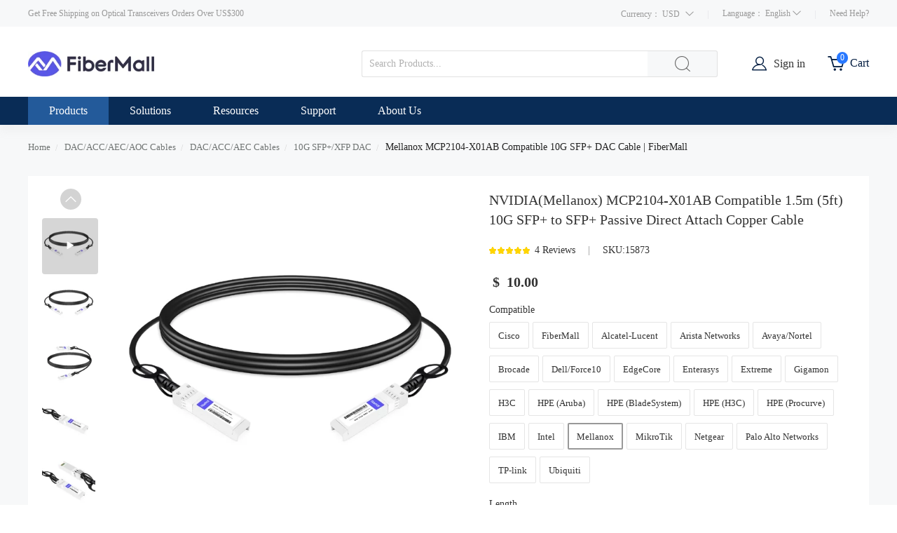

--- FILE ---
content_type: text/html; charset=UTF-8
request_url: https://www.fibermall.com/sale-423405-mellanox-mcp2104-x01ab.htm
body_size: 45347
content:
<!DOCTYPE html>
<html  lang="en">
  <head>
    <meta http-equiv="Content-Type" content="text/html; charset=utf-8">
    <meta name="viewport" content="width=device-width,minimum-scale=1,initial-scale=1">
		    <title>Mellanox MCP2104-X01AB Compatible 10G SFP+ DAC Cable | FiberMall</title>
    <meta name="keywords" content="SFP+ DAC cable, 10G twinax, Mellanox MCP2104-X01AB">
    <meta name="description" content="Mellanox MCP2104-X01AB Compatible 10G SFP+ DAC Twinax Cable 1.5m provides links between devices using SFP+ ports and the newest signal processing technology.">
        	<meta http-equiv="x-dns-prefetch-control" content="on" />
    <link rel="canonical" href="https://www.fibermall.com/sale-423405-mellanox-mcp2104-x01ab.htm" />
    <link rel="alternate" href="https://www.fibermall.com/sale-423405-mellanox-mcp2104-x01ab.htm" hreflang="en-US" />
    <link rel="alternate" href="https://www.fibermall.com/ru/sale-423405-mellanox-mcp2104-x01ab.htm" hreflang="ru" />
    <link rel="alternate" href="https://www.fibermall.com/pt/sale-423405-mellanox-mcp2104-x01ab.htm" hreflang="pt" />
    <link rel="alternate" href="https://www.fibermall.com/es/sale-423405-mellanox-mcp2104-x01ab.htm" hreflang="es" />
    <link rel="alternate" href="https://www.fibermall.com/fr/sale-423405-mellanox-mcp2104-x01ab.htm" hreflang="fr" />
    <link rel="alternate" href="https://www.fibermall.com/de/sale-423405-mellanox-mcp2104-x01ab.htm" hreflang="de" />
    <link rel="alternate" href="https://www.fibermall.com/ko/sale-423405-mellanox-mcp2104-x01ab.htm" hreflang="ko" />
    <link rel="alternate" href="https://www.fibermall.com/ar/sale-423405-mellanox-mcp2104-x01ab.htm" hreflang="ar" />
    <link rel="alternate" href="https://www.fibermall.com/ja/sale-423405-mellanox-mcp2104-x01ab.htm" hreflang="ja" />
    <link rel="alternate" href="https://www.fibermall.com/sale-423405-mellanox-mcp2104-x01ab.htm" hreflang="x-default" />

    <script>
        var paramsLC = {
            lang: '',
            currency: 'USD'
        };
    </script>
		  <link rel="preload" href="https://www.fibermall.com/resfibermall/dist/css/detail.bundle.css?68b15e81" as="style">
	  <link rel="preload" href="https://www.fibermall.com/resfibermall/dist/js/commonDetail.bundle.js?68b26291" as="script">
      <link rel="preload" href="https://www.fibermall.com/resfibermall/dist/js/detail.bundle.js?673c4c6d" as="script">
		  <link type='text/css' rel='stylesheet' href='https://www.fibermall.com/resfibermall/dist/css/detail.bundle.css?68b15e81' media='all' />
      <script type='text/javascript' src='/index.php?r=ipCheck/content'></script>
<!-- Google Tag Manager -->
<script>(function(w,d,s,l,i){w[l]=w[l]||[];w[l].push({'gtm.start':
new Date().getTime(),event:'gtm.js'});var f=d.getElementsByTagName(s)[0],
j=d.createElement(s),dl=l!='dataLayer'?'&l='+l:'';j.async=true;j.src=
'https://www.googletagmanager.com/gtm.js?id='+i+dl;f.parentNode.insertBefore(j,f);
})(window,document,'script','dataLayer','GTM-NW9H54R');</script>
<!-- End Google Tag Manager -->	  <style>
    * {
        padding: 0;
        margin: 0;
    }

    .qa_content {
        width: 100%;
        max-width: 1160px;
        overflow: hidden;
        font-size: 14px;
    }

    .qa_content img {
        max-width: 100%;
    }

    .out_advan {
        width: 100%;
        background-color: #EEEEEE;
        padding: 60px 0;
        margin-top: 20px;
        overflow: hidden;
    }

    .out_advan h2 {
        text-transform: capitalize;
        font-size: 26px;
        font-weight: 500;
        text-align: center;
        margin-bottom: 20px;
    }

    .out_advan dl {
        float: left;
        width: 25%;
        text-align: center;
        font-size: 14px;
        margin-top: 20px;
    }

    .out_advan dl dt {
        text-align: center;
    }

    .out_advan dl dd {
        padding-top: 10px;
    }

    .out_advan dl dd p {
        color: #007BBD;
        font-size: 16px;
    }

    .rigort {
        overflow: hidden;
        margin-top: 40px;
    }

    .rg_tit {
        text-align: center;
    }

    .rg_tit h2 {
        font-size: 26px;
        font-weight: 500;
        margin-bottom: 20px;
    }

    .rg_tit p {
        line-height: 150%;
    }

    .rigort dl {
        float: left;
        width: 21%;
        text-align: center;
        font-size: 14px;
        margin-top: 20px;
        border: 1px solid #CECECE;
        padding: 20px 5px;
        margin-left: 2%;
    }

    .rigort dl dt {
        text-align: center;
    }

    .rigort dl dd {
        padding-top: 10px;
    }

    .rigort dl dd p {
        color: #007BBD;
        font-size: 16px;
    }

    .hgit {
        height: 60px;
        overflow: hidden;
        overflow: hidden;
        text-overflow: ellipsis;
        display: -webkit-box;
        -webkit-line-clamp: 3;
        -webkit-box-orient: vertical;
        line-height: 130%;
    }

    .praty {
        overflow: hidden;
        margin-top: 60px;
    }

    .pr_dl_1 {
        width: 85%;
        margin: 0 auto;
        overflow: hidden;
    }

    .pr_dl_1 dl {
        width: 45%;
        float: left;
        text-align: center;
        margin-top: 70px;
        margin-left: 2%;
        margin-right: 2%;
    }

    .pr_dl_1 dl dd {
        padding-top: 20px;
    }

    .partial {
        overflow: hidden;
        margin-top: 40px;
        width: 100%;
    }

    .partial h2 {
        font-size: 20px;
        font-weight: 600;
    }

    .partial dl {
        float: left;
        width: 31%;
        margin-left: 1%;
        text-align: center;
    }

    .partial dl dd {
        padding-top: 10px;
    }

    @media (max-width: 640px) {
        .out_advan dl {
            width: 50%;
        }

        .rigort dl {
            width: 44%;
        }

        .rigort dl dd p {
            overflow: hidden;
            text-overflow: ellipsis;
            display: -webkit-box;
            -webkit-line-clamp: 1;
            -webkit-box-orient: vertical;
        }

        .pr_dl_1 {
            width: 100%;
        }

        .partial dl {
            width: 48%;
        }

    }

    @media (max-width: 400px) {
        .partial dl dd {
            height: 48px;
        }

        .partial dl {
            margin-top: 10px;
        }
    }

    .m-row-3 {
        display: grid;
        grid-template-columns: repeat(3, 1fr); /* &#21019;&#24314;&#19977;&#21015;&#31561;&#23485;&#30340;&#32593;&#26684; */
        gap: 10px; /* &#35774;&#32622;&#32593;&#26684;&#39033;&#20043;&#38388;&#30340;&#38388;&#38548; */
    }

    .m-row-3 dd {
        list-style: none;
        /*max-width: 33%;*/
        /*float: left;*/
        text-align: center;
        margin: 10px 0;
    }

    .m-row-3 .m-row-item-title {
        margin-top: 10px;
        font-weight: bold;
    }
</style>  </head>
  <style>
      .m-tag-title {
          height: 50px;
          text-align: center;
      }

      .toggle-button {
          background-color: inherit;
          border: none;
          outline: none;
          cursor: pointer;
          padding: 14px 16px;
          transition: 0.3s;
          display: inline-block;

          max-width: 300px;
          white-space: nowrap;
          overflow: hidden;
          text-overflow: ellipsis;
      }

      .m-tablinks {
          background-color: inherit;
          border: none;
          outline: none;
          cursor: pointer;
          padding: 0 16px;
          transition: 0.3s;
          display: inline-block;

          height: 100%;
          box-sizing: border-box;

          position: relative;
      }

      .m-tablinks .bot-line {
          position: absolute;
          bottom: -3px;
          border: 2px solid #663399;
          width: 100%;
          left: 0;
          display: none;
      }

      .m-tablinks.active{
          font-size: 16px;
          font-weight: bold;
      }

      .m-tablinks.active .bot-line {
          display: block;
      }

      .m-tabcontent {
          display: none;
          padding: 6px 12px;
          border-top: none;
      }

      #tabsContainer {
          height: 100%;
          display: inline-block;
          border-bottom: 1px solid #e6e6e6;
      }
  </style>
<script type="application/ld+json">{"@context":"https:\/\/schema.org\/","@type":"Product","name":"NVIDIA(Mellanox) MCP2104-X01AB Compatible 1.5m (5ft) 10G SFP+ to SFP+ Passive Direct Attach Copper Cable","image":["https:\/\/www.fibermall.com\/photo\/p1183129-360x360-nvidia-mellanox-mcp2104-x01ab-compatible-1-5m-5ft-10g-sfp-to-sfp-passive-direct-attach-copper-cable.jpg","https:\/\/www.fibermall.com\/photo\/p1183130-360x360-nvidia-mellanox-mcp2104-x01ab-compatible-1-5m-5ft-10g-sfp-to-sfp-passive-direct-attach-copper-cable.jpg","https:\/\/www.fibermall.com\/photo\/p1183131-360x360-nvidia-mellanox-mcp2104-x01ab-compatible-1-5m-5ft-10g-sfp-to-sfp-passive-direct-attach-copper-cable.jpg","https:\/\/www.fibermall.com\/photo\/p1183132-360x360-nvidia-mellanox-mcp2104-x01ab-compatible-1-5m-5ft-10g-sfp-to-sfp-passive-direct-attach-copper-cable.jpg","https:\/\/www.fibermall.com\/photo\/p1183133-360x360-nvidia-mellanox-mcp2104-x01ab-compatible-1-5m-5ft-10g-sfp-to-sfp-passive-direct-attach-copper-cable.jpg","https:\/\/www.fibermall.com\/photo\/p907264-360x360-nvidia-mellanox-mcp2104-x01ab-compatible-1-5m-5ft-10g-sfp-to-sfp-passive-direct-attach-copper-cable.jpg"],"description":"Check NVIDIA(Mellanox) MCP2104-X01AB Compatible 1.5m (5ft) 10G SFP+ to SFP+ Passive Direct Attach Copper Cable data sheet and price list on fibermall.com, buy it now!","sku":"15873","brand":{"@type":"Brand","name":"fibermall"},"offers":{"@type":"Offer","url":"https:\/\/www.fibermall.com\/sale-423405-mellanox-mcp2104-x01ab.htm","priceCurrency":"USD","price":"10.00","priceValidUntil":"2027-11-14","itemCondition":"https:\/\/schema.org\/NewCondition","availability":"OutOfStock"},"mpn":"SFP-10G-PC1.5M","aggregateRating":{"@type":"AggregateRating","ratingValue":5,"reviewCount":"4"},"review":{"@type":"Review","author":{"@type":"Person","name":"Kelly Foster"},"reviewRating":{"@type":"Rating","ratingValue":"5","bestRating":"5"},"reviewBody":"Great DAC cables at great prices.","datePublished":"2024-03-10"}}</script>

  <body>
  <!-- Google Tag Manager (noscript) -->
<noscript><iframe src="https://www.googletagmanager.com/ns.html?id=GTM-NW9H54R"
height="0" width="0" style="display:none;visibility:hidden"></iframe></noscript>
<!-- End Google Tag Manager (noscript) -->


<!-- Global site tag (gtag.js) - Google Ads: 673673815 -->
<script async src="https://www.googletagmanager.com/gtag/js?id=AW-673673815"></script>
<script>
  window.dataLayer = window.dataLayer || [];
  function gtag(){dataLayer.push(arguments);}
  gtag('js', new Date());
  gtag('config', 'AW-673673815');
</script>
    <div class="spinner-box web_inforont" style="display:none;">
        <div class="spinner">
            <div class="rect1"></div>
            <div class="rect2"></div>
            <div class="rect3"></div>
            <div class="rect4"></div>
            <div class="rect5"></div>
        </div>
    </div>
	
<div class="top">
	<div class="public_mask" style="top: 118px; height: 100%; display: none;"></div>
	<div class="top_main clearfix">
		<div  class="tips">Get Free Shipping on Optical Transceivers Orders Over US$300</div>
		
		<div class="top_right">
			<style>
				.language-set{
					float:left;
					color:#999;
					position:relative;
					cursor:pointer;
					font-size:12px;

				}
				.language-set:hover .language-set_box{
					display:block;
				}
				.language-set_box{
					position:absolute;
					left:63px;
					top:100%;
					width:90px;
					border-radius:4px;
					background:#ffff;
					box-shadow: 0 1px 8px 0 rgb(120 102 102 / 30%);
					z-index: 3333;
					display:none;
					margin-top: -6px;
					padding-left:20px;
				}
				
                .language-set_box li a:hover{text-decoration: underline;color: #2878ff;}
				.current-choose {
					line-height: 40px;
					cursor: pointer;
					float: left;
					position: relative;
					font-size:12px;

				}

				.current-choose__header .wrapper {
					width: auto;
					display: inline-block;
					position: relative;
					text-align: center;
					margin-right: 20px;
				}

				.current-choose__header .wrapper>.name {
					color: #999;
				}

				.current-choose__header>.title {
					color: #999;
				}

				.current-choose__box {
					position: absolute;
					top: 100%;
					margin-top: -6px;
					box-shadow: 0 0 7px rgba(0,0,0,.3);
					border: 1px solid #ddd;
					border-radius: 6px;
					box-sizing: border-box;
					background: #fff;
					z-index: 999;
					cursor: pointer;
					display: none;
					right: 0;
					line-height: 32px;
					padding: 15px;
					height:auto ;
					width: 180px ;
				}

				.current-choose__com:hover{
					text-decoration: underline;
					color: #2878ff;
				}

				.list_cont_cell ul li a .icobg.ico-qa {
					background: url(/resfibermall/dist/image/top_icon.png) no-repeat -145px -348px #fff;
				}
			</style>
			<div class="current-choose">
						<div class="current-choose__header">
							<span class="title" >Currency：</span>
							<span class="wrapper" >
								<span class="name currency_cr">USD</span>
								<i class="icon iconfont icon_bottom" style="font-size:12px;margin-left:5px;color:#999;" ></i>
							</span>
						</div>
						<div class="current-choose__box currency_switch">
						     								<div class="current-choose__com currency_item">
									<span class="name" data-cr="USD">USD - US Dollar</span>
								</div>
															<div class="current-choose__com currency_item">
									<span class="name" data-cr="EUR">EUR - Euro</span>
								</div>
															<div class="current-choose__com currency_item">
									<span class="name" data-cr="GBP">GBP - British Pound</span>
								</div>
															<div class="current-choose__com currency_item">
									<span class="name" data-cr="CAD">CAD - Canadian Dollar</span>
								</div>
															<div class="current-choose__com currency_item">
									<span class="name" data-cr="AUD">AUD - Australian Dollar</span>
								</div>
															<div class="current-choose__com currency_item">
									<span class="name" data-cr="JPY">JPY - Japanese Yen</span>
								</div>
															<div class="current-choose__com currency_item">
									<span class="name" data-cr="SEK">SEK - Swedish Krona</span>
								</div>
															<div class="current-choose__com currency_item">
									<span class="name" data-cr="NOK">NOK - Norwegian Krone</span>
								</div>
															<div class="current-choose__com currency_item">
									<span class="name" data-cr="INR">INR - Indian Rupee</span>
								</div>
															<div class="current-choose__com currency_item">
									<span class="name" data-cr="BRL">BRL - Brazilian Real</span>
								</div>
															<div class="current-choose__com currency_item">
									<span class="name" data-cr="RUB">RUB - Russian Ruble</span>
								</div>
													</div>
			</div>
			<div class="top_line  top_line_first"></div>
			<div class="language-set">
				<span>Language： </span><span class="lang_sp" >English</span>
				<span class="icon iconfont icon_bottom" style="font-size:12px;"></span>
				<ol class="language-set_box">
                    <li><a class="switcher-item" data-locale="en_US" data-site="glo" href="javascript:;" >English</a></li>
                    <li><a class="switcher-item" data-locale="ru_RU" data-site="rus" href="javascript:;" >Русский</a></li>
                    <li><a class="switcher-item" data-locale="pt_BR" data-site="bra" href="javascript:;" >Português</a></li>
                    <li><a class="switcher-item" data-locale="es_ES" data-site="esp" href="javascript:;" >Español</a></li>
                    <li><a class="switcher-item" data-locale="fr_FR" data-site="fra" href="javascript:;" >Français</a></li>
                    <li><a class="switcher-item" data-locale="de_DE" data-site="deu" href="javascript:;" >Deutsch</a></li>
                    <li><a class="switcher-item" data-locale="ko_KR" data-site="kor" href="javascript:;" >한국어</a></li>
                    <li><a class="switcher-item" data-locale="ar_MA" data-site="ara" href="javascript:;" >العربية</a></li>
                    <li><a class="switcher-item" data-locale="ja" href="javascript:;" >にほんご</a></li>
				</ol>
			</div>
			<div class="top_line"></div>
			<div class="top_right_help">
				Need Help?
				 <div class="top_right_help_cont">
					<ul>
						<li>
							<span  class="iconfont icongaiban2  l-icon"></span>
							<span  class="r_cont">+86-755-2708 1560</span>
						</li>
						<li>
							<a  href="javascript:void(0);"  rel="nofollow" onclick="tidioChatApi.open()">
							<span  class="iconfont  icongaiban3 l-icon"></span>
							<span  class="r_cont">Live Chat</span>
							</a>
						</li>
						<li>
							<a href="mailto:sales@fibermall.com" rel="nofollow">
							<span  class="iconfont icongaiban11 l-icon"></span>
							<span  class="r_cont">Email Us</span>
							</a>
						</li>
					</ul>
				</div>
			</div>
		</div>
		
	    </div>
	</div>
</div>
<div class="header  ">
	<div class="header_main">
		<div class="header-main__wrapper">
			<a class="header_logo" href="/" rel="nofollow"><img src="/logo.gif" class="none_lazy"  alt="fibermall.com"></a>
			<div class="header_main_search">
			<div class="top_cart_font" >Cart</div>
			<div class="top_cart" id="ShoppingCartInfo">
					<a href="/index.php?r=cart/index"  style="display:block;max-width:22px;">
						<span class="icon iconfont top_cart_icon icongaiban12"></span>
						<span id="top_cart_num1">0</span>
					</a>
					<div class="top_cart_more " >
						<div class="header_sign_more_arrow"></div>
						<div class="top_cart_more_main has_cart" style="display:none;" id="shopping_cart">
							<div class="top_cart_more_main_scroll">
								<li  class="flex_l">
									<a class="cart_image" rel="nofollow" href="">
									</a>
									<p class="cart_name_pre">
										<a class="cart_name" rel="nofollow" title="" href="">
											
										</a> <b><span class="num"></span> x <span class="price_data"></span></b>
									</p>
								</li>
							</div>
							<div class="top_cart_more_main_checkout flex_l">
								<p class="flex_tb" style="width:50%;">
									<b style="display:block;width:100%;line-height:25px;font-size:12px;font-weight:bold;" id="top_items_order"></b>
									<b style="display:block;width:100%;line-height:25px;color:#FF5722;font-size:14px;font-weight:bold;"  class="price_data" id="total_price"  data-price=""></b>
									<br>
								</p>
								<a class="top_cart_more_main_checkout_btn" rel="nofollow" style="margin-top:20px;" href="/index.php?r=cart/index">
								View Cart
								</a>
							</div>
						</div>
						<div class="top_cart_more_main no_cart"  style="display:block;">
							<div class="no_add_cart has_cart_item">
								Your Shopping Cart Is Empty.
							</div>
						</div>
					</div>
				</div>
				<div class="top_sign">
					<span class="iconfont  icongaiban9  user-icon"></span>
					<a href="/index.php?r=uc/login" class="top_sign_a">Sign in</a>
					<div class="header_sign_more">
						<div class="header_sign_more_arrow"></div>
						<div class="header_sign_more_main">
							<div class="hreder_wrapp hreder_wrapp_in" >
								<a class="header_sign_more_main_sign" href="/index.php?r=uc/login">Sign in</a>
								<p class="header_sign_more_main_register">
									New Customer?<a style="color:#2878ff;" href="/index.php?r=uc/reg">Create an account</a>
								</p>
							</div>
							<div class="hreder_wrapp_info">
								<div class="hello_name">
									Hello ,
								</div>
								<div class="hello_level">
									<span class="level lev_1"></span><span class="litgray">card member</span>
								</div>
								<div class="hello_count">

								</div>
							</div>
							<div class="hreder_wrapp" style="border-bottom: 1px solid #eee;">

							</div>
							<div class="header_not_log">
								<ul class="header_not_ul">
									<li> <i class="iconfont icon icon_Account"></i>
										<a href="/index.php?r=member/index&channel=account">Account</a>
									</li>
									<li> <i class="iconfont icon icon_Order"></i>
										<a href="/index.php?r=member/index">Order History</a>
									</li>
									<li>
										<i class="iconfont icon icon_ContactUs1"></i>
										<a href="/index.php?r=member/index&channel=inquiry">Request Quote</a>
									</li>
									<li>
										<i class="iconfont icon iconziyuan480"></i>
										<a href="/index.php?r=member/index&channel=fav">Wish List</a>
									</li>

								</ul>
							</div>

							<div class=" hreder_wrapp_out" style="display:none;">
								<div class="hreder_wrapp" style="border-bottom: 1px solid #eee;">

								</div>
								<a rel="nofollow" class="header_sign_more_main_sign_out icon iconfont" href="/index.php?r=uc/logout">&#xe6cf; &nbsp;&nbsp;Sign Out</a>
							</div>
						</div>
					</div>
				</div>
				<span class="aron_barry_clear_input icon iconfont"></span>
				<form action="/index.php?r=product/index&style=list" method="post">
					<input type="text" placeholder="Search Products..." name="kw"  class="header_main_search_txt" id="q" autocomplete="off" value="">
					<input type="submit" class="header_main_search_btn icon iconfont" id="klabel" name="searchSubmit"  value="&#xe749;">
					<div class="ac_results" style="display: none;"></div>
					<label for="klabel" style="display:none;"></label>
					<label for="q" style="display:none;"></label>
				</form>
			
			</div>
			
		</div>
	</div>
</div>

<div class="new_headerbox">
	<div class=" clearfix header_main  header_main_menu">
		<ul class="header_main_firstul">
			<li class="header_main_list header_main_list_first">
				<p class="header_main_list_font">
					Products
					<span class="icon iconfont down_arrow icon_bottom" > </span>
				</p>
			</li>
			<li class="header_main_list header_main_list_third">
				<p class="header_main_list_font">
					Solutions
					<span class="icon iconfont down_arrow icon_bottom" > </span>
				</p>
			</li>
			<li class="header_main_list header_main_list_second">
				<p class="header_main_list_font">
			    	Resources
					<span class="icon iconfont down_arrow icon_bottom" > </span>
				</p>
			</li>
			<li class="header_main_list header_main_list_fourth">
				<p class="header_main_list_font">
					Support
					<span class="icon iconfont down_arrow icon_bottom" > </span>
				</p>
			</li>
			<li class="header_main_list header_main_list_fifth">
				<p class="header_main_list_font">
					About Us
					<span class="icon iconfont down_arrow icon_bottom" > </span>
				</p>
			</li>
		</ul>
        <div class="header_main_list_more_all" style="height: 0px;">
			<div class="header_main_list_more allcategories">
				<div class="header_main_list_more_allcategories_main">
					<ul class="header_list_more_ul" >
													<li class="show" data-gid="16164">
								<a class="header_list_more_ul_first_a" href="/store-16164-fiber-optic-transceivers.htm">
									Fiber Optic Transceivers									<span class="icon iconfont icon_right"> </span>
									<span  class="l-arrow"></span>
								</a>
								<div class="header_list_more_ul_main show">
									<div class="header_list_more_ul_main_all">
																					<dl class="header_list_more_ul_main_all_con left_clear">
												<dt>
													<img src="https://www.fibermall.com/res/dist/image/photo-soon.jpg"  data-src="https://www.fibermall.com/photo/p1183202-100x100-linkx-transceivers-cables.jpg" class=" lazyload" width="60px" height="60px" alt="LinkX Transceivers&Cables" >
												</dt>
												<dd>
													<h2>
														<a href="/store-21993-linkx-transceivers-and-cables.htm">LinkX Transceivers&Cables</a>
													</h2>
																											<p>
															<a class="recommend_red" href="/store-22019-1-6t-osfp.htm">1.6T OSFP  InfiniBand</a>
														</p>
																											<p>
															<a class="recommend_red" href="/store-21994-800g-ndr-infiniband.htm">800G OSFP InfiniBand</a>
														</p>
																											<p>
															<a class="recommend_red" href="/store-21995-400g-ndr-infiniband.htm">400G OSFP/QSFP112 IB</a>
														</p>
																											<p>
															<a class="recommend_red" href="/store-21996-200g-hdr-infiniband.htm">200G QSFP56 InfiniBand</a>
														</p>
																											<p>
															<a class="recommend_red" href="/store-21997-100g-edr-infiniband.htm">100G QSFP28 InfiniBand</a>
														</p>
																											<p>
															<a class="recommend_red" href="/store-21998-56g-fdr-infiniband.htm">56G QSFP+ InfiniBand</a>
														</p>
																											<p>
															<a class="recommend_red" href="/store-21999-ethernet-transceivers-cables.htm">Ethernet Product</a>
														</p>
																											<p>
															<a class="recommend_red" href="/store-22000-mpo-patch-cables.htm">MPO Patch Cables</a>
														</p>
																									</dd>
											</dl>
																					<dl class="header_list_more_ul_main_all_con ">
												<dt>
													<img src="https://www.fibermall.com/res/dist/image/photo-soon.jpg"  data-src="https://www.fibermall.com/photo/p1183204-100x100-200g-400g-800g-1-6t-modules.jpg" class=" lazyload" width="60px" height="60px" alt="200G/400G/800G/1.6T Modules" >
												</dt>
												<dd>
													<h2>
														<a href="/store-20653-200g-400g-800g-1600g-transceivers.htm">200G/400G/800G/1.6T Modules</a>
													</h2>
																											<p>
															<a class="recommend_red" href="/store-21950-coherent-transceivers.htm">Coherent Transceivers</a>
														</p>
																											<p>
															<a class="recommend_red" href="/store-22001-1600g-osfp-osfp-xd.htm">1.6T OSFP/OSFP-XD</a>
														</p>
																											<p>
															<a class="recommend_red" href="/store-21972-800g-qsfp-dd-osfp.htm">800G QSFP-DD800/OSFP</a>
														</p>
																											<p>
															<a class="recommend_red" href="/store-20656-400g-qsfp-dd.htm">400G QSFP-DD</a>
														</p>
																											<p>
															<a class="recommend_red" href="/store-21975-400g-qsfp112.htm">400G QSFP112</a>
														</p>
																											<p>
															<a class="recommend_red" href="/store-21951-400g-osfp.htm">400G OSFP</a>
														</p>
																											<p>
															<a class="recommend_red" href="/store-20654-200g-qsfp56-qsfp-dd.htm">200G QSFP56/QSFP-DD</a>
														</p>
																									</dd>
											</dl>
																					<dl class="header_list_more_ul_main_all_con ">
												<dt>
													<img src="https://www.fibermall.com/res/dist/image/photo-soon.jpg"  data-src="https://www.fibermall.com/photo/p1183200-100x100-25g-40g-50g-100g-modules.jpg" class=" lazyload" width="60px" height="60px" alt="25G/40G/50G/100G Modules" >
												</dt>
												<dd>
													<h2>
														<a href="/store-16526-25g-40g-50g-100g-transceivers.htm">25G/40G/50G/100G Modules</a>
													</h2>
																											<p>
															<a class="recommend_red" href="/store-16528-100g-qsfp28.htm">100G QSFP28</a>
														</p>
																											<p>
															<a class="recommend_red" href="/store-18482-100g-sfp112-sfp-dd.htm">100G SFP112/SFP-DD</a>
														</p>
																											<p>
															<a class="recommend_red" href="/store-16652-40g-qsfp.htm">40G QSFP+</a>
														</p>
																											<p>
															<a class="recommend_red" href="/store-17012-25g-sfp28.htm">25G SFP28</a>
														</p>
																											<p>
															<a class="recommend_red" href="/store-18483-25g-wdm-sfp28.htm">25G WDM SFP28</a>
														</p>
																											<p>
															<a class="recommend_red" href="/store-21963-50g-sfp56-qsfp28.htm">50G QSFP28/SFP56</a>
														</p>
																											<p>
															<a class="recommend_red" href="/store-17013-100g-cfp-cfp2.htm">100G CFP/CFP2</a>
														</p>
																									</dd>
											</dl>
																					<dl class="header_list_more_ul_main_all_con left_clear">
												<dt>
													<img src="https://www.fibermall.com/res/dist/image/photo-soon.jpg"  data-src="https://www.fibermall.com/photo/p898728-100x100-sfp-modules.jpg" class=" lazyload" width="60px" height="60px" alt="SFP+ Modules" >
												</dt>
												<dd>
													<h2>
														<a href="/store-16654-sfp-transceivers.htm">SFP+ Modules</a>
													</h2>
																											<p>
															<a class="recommend_red" href="/store-17014-10g-sfp.htm">10G SFP+</a>
														</p>
																											<p>
															<a class="recommend_red" href="/store-17015-10g-bidi-sfp.htm">10G BIDI SFP+</a>
														</p>
																											<p>
															<a class="recommend_red" href="/store-17016-10g-cwdm-sfp.htm">10G CWDM SFP+</a>
														</p>
																											<p>
															<a class="recommend_red" href="/store-17017-10g-dwdm-sfp.htm">10G DWDM SFP+</a>
														</p>
																											<p>
															<a class="recommend_red" href="/store-17018-10g-tunable-sfp-dwdm.htm">10G DWDM Tunable SFP+</a>
														</p>
																											<p>
															<a class="recommend_red" href="/store-17019-fibre-channel-sfp.htm">Fibre Channel SFP+</a>
														</p>
																											<p>
															<a class="recommend_red" href="/store-17021-customized-sfp.htm">Customized  SFP+</a>
														</p>
																									</dd>
											</dl>
																					<dl class="header_list_more_ul_main_all_con ">
												<dt>
													<img src="https://www.fibermall.com/res/dist/image/photo-soon.jpg"  data-src="https://www.fibermall.com/photo/p1183220-100x100-immersible-liquid-cooling-transceivers.jpg" class=" lazyload" width="60px" height="60px" alt="Immersible Liquid Cooling Transceivers" >
												</dt>
												<dd>
													<h2>
														<a href="/store-22007-liquid-cooling-transceivers.htm">Immersible Liquid Cooling Transceivers</a>
													</h2>
																											<p>
															<a class="recommend_red" href="/store-22018-800g-osfp-liquid-cooling.htm">800G OSFP Liquid Cooling</a>
														</p>
																											<p>
															<a class="recommend_red" href="/store-22017-400g-osfp-liquid-cooling.htm">400G OSFP Liquid Cooling</a>
														</p>
																											<p>
															<a class="recommend_red" href="/store-22016-400g-qsfp112.htm">400G QSFP112 Liquid Cooling</a>
														</p>
																											<p>
															<a class="recommend_red" href="/store-22015-200g-qsfp56-liquid-cooling.htm">200G QSFP56  Liquid Cooling</a>
														</p>
																											<p>
															<a class="recommend_red" href="/store-22010-100g-qsfp28-liquid-cooling.htm">100G QSFP28 Liquid Cooling</a>
														</p>
																											<p>
															<a class="recommend_red" href="/store-22009-25g-sfp28-liquid-cooling.htm">25G SFP28 Liquid Cooling</a>
														</p>
																											<p>
															<a class="recommend_red" href="/store-22008-10g-sfp-liquid-cooling.htm">10G SFP+ Liquid Cooling</a>
														</p>
																									</dd>
											</dl>
																					<dl class="header_list_more_ul_main_all_con ">
												<dt>
													<img src="https://www.fibermall.com/res/dist/image/photo-soon.jpg"  data-src="https://www.fibermall.com/photo/p898731-100x100-sfp-modules.jpg" class=" lazyload" width="60px" height="60px" alt="SFP Modules" >
												</dt>
												<dd>
													<h2>
														<a href="/store-17147-sfp-transceivers.htm">SFP Modules</a>
													</h2>
																											<p>
															<a class="recommend_red" href="/store-17148-1000base-sfp-module.htm">1000BASE SFP</a>
														</p>
																											<p>
															<a class="recommend_red" href="/store-17149-1000base-bidi-sfp.htm">1000BASE BiDi SFP</a>
														</p>
																											<p>
															<a class="recommend_red" href="/store-18340-100base-sfp.htm">100BASE (BiDi) SFP</a>
														</p>
																											<p>
															<a class="recommend_red" href="/store-17368-sgmii-sfp.htm">SGMII SFP</a>
														</p>
																											<p>
															<a class="recommend_red" href="/store-17151-cwdm-sfp.htm">CWDM SFP</a>
														</p>
																											<p>
															<a class="recommend_red" href="/store-17152-dwdm-sfp.htm">DWDM SFP</a>
														</p>
																											<p>
															<a class="recommend_red" href="/store-17153-sonet-sdh-sfp.htm">SONET/SDH SFP</a>
														</p>
																											<p>
															<a class="recommend_red" href="/store-17150-csfp-transceiver.htm">CSFP</a>
														</p>
																									</dd>
											</dl>
																					<dl class="header_list_more_ul_main_all_con left_clear">
												<dt>
													<img src="https://www.fibermall.com/res/dist/image/photo-soon.jpg"  data-src="https://www.fibermall.com/photo/p908432-100x100-pon-modules.jpg" class=" lazyload" width="60px" height="60px" alt="PON Modules" >
												</dt>
												<dd>
													<h2>
														<a href="/store-17035-pon-transceivers.htm">PON Modules</a>
													</h2>
																											<p>
															<a class="recommend_red" href="/store-17036-gpon-sfp-module.htm">GPON OLT/ONU</a>
														</p>
																											<p>
															<a class="recommend_red" href="/store-17037-sfp-epon.htm">EPON OLT/ONU</a>
														</p>
																											<p>
															<a class="recommend_red" href="/store-17038-10g-epon-olt-onu.htm">10G EPON OLT/ONU</a>
														</p>
																											<p>
															<a class="recommend_red" href="/store-17040-xgpon-olt-onu.htm">XGPON OLT/ONU</a>
														</p>
																											<p>
															<a class="recommend_red" href="/store-17042-xgspon-olt-onu.htm">XGSPON OLT/ONU</a>
														</p>
																									</dd>
											</dl>
																					<dl class="header_list_more_ul_main_all_con ">
												<dt>
													<img src="https://www.fibermall.com/res/dist/image/photo-soon.jpg"  data-src="https://www.fibermall.com/photo/p898751-100x100-xfp-modules.jpg" class=" lazyload" width="60px" height="60px" alt="XFP Modules" >
												</dt>
												<dd>
													<h2>
														<a href="/store-17029-xfp-transceivers.htm">XFP Modules</a>
													</h2>
																											<p>
															<a class="recommend_red" href="/store-17030-10g-xfp.htm">10G XFP</a>
														</p>
																											<p>
															<a class="recommend_red" href="/store-17031-10g-bidi-xfp.htm">10G BIDI XFP</a>
														</p>
																											<p>
															<a class="recommend_red" href="/store-17032-10g-cwdm-xfp.htm">10G CWDM XFP</a>
														</p>
																											<p>
															<a class="recommend_red" href="/store-17033-10g-dwdm-xfp.htm">10G DWDM XFP</a>
														</p>
																											<p>
															<a class="recommend_red" href="/store-17034-10g-dwdm-tunable-xfp.htm">10G DWDM Tunable XFP</a>
														</p>
																									</dd>
											</dl>
																					<dl class="header_list_more_ul_main_all_con ">
												<dt>
													<img src="https://www.fibermall.com/res/dist/image/photo-soon.jpg"  data-src="https://www.fibermall.com/photo/p908431-100x100-other-modules.jpg" class=" lazyload" width="60px" height="60px" alt="Other Modules" >
												</dt>
												<dd>
													<h2>
														<a href="/store-17046-other-transceivers.htm">Other Modules</a>
													</h2>
																											<p>
															<a class="recommend_red" href="/store-17057-loopback-module.htm">Loopback Module</a>
														</p>
																											<p>
															<a class="recommend_red" href="/store-17056-converter-adapter-module.htm">Converter Module</a>
														</p>
																											<p>
															<a class="recommend_red" href="/store-17058-transceiver-accessories.htm">Transceiver Accessories</a>
														</p>
																											<p>
															<a class="recommend_red" href="/store-17047-10g-xenpak-x2.htm">XENPAK/X2/GBIC</a>
														</p>
																											<p>
															<a class="recommend_red" href="/store-17051-sfp-storage.htm">2G/4G SFP</a>
														</p>
																											<p>
															<a class="recommend_red" href="/store-17055-3g-12g-sdi-sfp-module.htm">3G/12G SDI  SFP</a>
														</p>
																									</dd>
											</dl>
																				<div class="ccc"></div>
									</div>
								</div>
							</li>
													<li class="" data-gid="16527">
								<a class="header_list_more_ul_first_a" href="/store-16527-dac-aoc-acc-aec-cables.htm">
									DAC/ACC/AEC/AOC Cables									<span class="icon iconfont icon_right"> </span>
									<span  class="l-arrow"></span>
								</a>
								<div class="header_list_more_ul_main ">
									<div class="header_list_more_ul_main_all">
																					<dl class="header_list_more_ul_main_all_con left_clear">
												<dt>
													<img src="https://www.fibermall.com/res/dist/image/photo-soon.jpg"  data-src="https://www.fibermall.com/photo/p1183221-100x100-dac-acc-aec-cables.jpg" class=" lazyload" width="60px" height="60px" alt="DAC/ACC/AEC Cables" >
												</dt>
												<dd>
													<h2>
														<a href="/store-16564-dac-acc-aec-cables.htm">DAC/ACC/AEC Cables</a>
													</h2>
																											<p>
															<a class="recommend_red" href="/store-21973-800g-qsfp-dd-osfp-dac-cable.htm">800G/1.6T DAC/ACC/AEC</a>
														</p>
																											<p>
															<a class="recommend_red" href="/store-21982-400g-osfp-dac-aec-cable.htm">400G OSFP DAC/AEC</a>
														</p>
																											<p>
															<a class="recommend_red" href="/store-21979-400g-qsfp112-dac-acc-cables.htm">400G QSFP112 DAC/ACC</a>
														</p>
																											<p>
															<a class="recommend_red" href="/store-20993-400g-qsfp-dd-dac-acc-cable.htm">400G QSFP-DD DAC/ACC</a>
														</p>
																											<p>
															<a class="recommend_red" href="/store-20992-200g-qsfp-dd-qsfp56-dac-cable.htm">200G QSFP-DD/QSFP56</a>
														</p>
																											<p>
															<a class="recommend_red" href="/store-17063-100g-qsfp28-sfpdd-sfp112-dsfp-dac-cable.htm">100G QSFP28/SFP-DD</a>
														</p>
																											<p>
															<a class="recommend_red" href="/store-17062-50g-56g-qsfp-qsfp28-sfpdd-sfp112-dac-cable.htm">50G SFP56/QSFP DAC</a>
														</p>
																											<p>
															<a class="recommend_red" href="/store-17059-40g-qsfp-dac-acc-cable.htm">40G QSFP+ DAC/ACC</a>
														</p>
																											<p>
															<a class="recommend_red" href="/store-17061-25g-sfp28-dac-cables.htm">25G SFP28 DAC</a>
														</p>
																											<p>
															<a class="recommend_red" href="/store-16565-10g-sfp-dac-cable.htm">10G SFP+/XFP DAC</a>
														</p>
																									</dd>
											</dl>
																					<dl class="header_list_more_ul_main_all_con ">
												<dt>
													<img src="https://www.fibermall.com/res/dist/image/photo-soon.jpg"  data-src="https://www.fibermall.com/photo/p1183625-100x100-active-optical-cables.jpg" class=" lazyload" width="60px" height="60px" alt="Active Optical Cables" >
												</dt>
												<dd>
													<h2>
														<a href="/store-17065-active-optical-cables.htm">Active Optical Cables</a>
													</h2>
																											<p>
															<a class="recommend_red" href="/store-21971-800g-qsfp-dd-aoc-cable.htm">800G QSFP-DD AOC</a>
														</p>
																											<p>
															<a class="recommend_red" href="/store-21978-400g-qsfp112-aoc-cables.htm">400G QSFP112 AOC</a>
														</p>
																											<p>
															<a class="recommend_red" href="/store-20957-400g-qsfp-dd-aoc-cable.htm">400G QSFP-DD AOC</a>
														</p>
																											<p>
															<a class="recommend_red" href="/store-20956-200g-qsfp-dd-aoc-cable.htm">200G QSFP-DD AOC</a>
														</p>
																											<p>
															<a class="recommend_red" href="/store-20955-200g-qsfp56-aoc-cable.htm">200G QSFP56 AOC</a>
														</p>
																											<p>
															<a class="recommend_red" href="/store-17072-100g-qsfp28-dsfp-aoc-cable.htm">100G QSFP28/DSFP AOC</a>
														</p>
																											<p>
															<a class="recommend_red" href="/store-17071-50g-56g-sfp56-qsfp-aoc-cable.htm">50G/56G SFP56/QSFP+</a>
														</p>
																											<p>
															<a class="recommend_red" href="/store-17068-40g-qsfp-aoc-cable.htm">40G QSFP+ AOC</a>
														</p>
																											<p>
															<a class="recommend_red" href="/store-17067-25g-sfp28-aoc-cable.htm">25G SFP28 AOC</a>
														</p>
																											<p>
															<a class="recommend_red" href="/store-17066-10g-sfp-aoc-cable.htm">10G SFP+ AOC</a>
														</p>
																									</dd>
											</dl>
																					<dl class="header_list_more_ul_main_all_con ">
												<dt>
													<img src="https://www.fibermall.com/res/dist/image/photo-soon.jpg"  data-src="https://www.fibermall.com/photo/p1183222-100x100-dac-acc-aec-breakout-cables.jpg" class=" lazyload" width="60px" height="60px" alt="DAC/ACC/AEC Breakout Cables" >
												</dt>
												<dd>
													<h2>
														<a href="/store-21424-dac-acc-breakout-cables.htm">DAC/ACC/AEC Breakout Cables</a>
													</h2>
																											<p>
															<a class="recommend_red" href="/store-22035-1-6t.htm">1.6T Breakout DAC/ACC/AEC</a>
														</p>
																											<p>
															<a class="recommend_red" href="/store-21985-800g-breakout-dac-acc.htm">800G Breakout DAC/ACC/AEC</a>
														</p>
																											<p>
															<a class="recommend_red" href="/store-21957-400g-dac-acc-breakout-cable.htm">400G Breakout DAC/ACC</a>
														</p>
																											<p>
															<a class="recommend_red" href="/store-21961-qsfp56-qsfp-dd-dac-breakout-cable.htm">200G Breakout DAC</a>
														</p>
																											<p>
															<a class="recommend_red" href="/store-21427-qsfp28-to-sfp28-dac-breakout-cable.htm">100G Breakout DAC</a>
														</p>
																											<p>
															<a class="recommend_red" href="/store-21426-40g-to-sfp-breakout-dac-cable.htm">40G Breakout DAC</a>
														</p>
																									</dd>
											</dl>
																					<dl class="header_list_more_ul_main_all_con left_clear">
												<dt>
													<img src="https://www.fibermall.com/res/dist/image/photo-soon.jpg"  data-src="https://www.fibermall.com/photo/p1183223-100x100-aoc-breakout-cables.jpg" class=" lazyload" width="60px" height="60px" alt="AOC Breakout Cables" >
												</dt>
												<dd>
													<h2>
														<a href="/store-21425-aoc-breakout-cables.htm">AOC Breakout Cables</a>
													</h2>
																											<p>
															<a class="recommend_red" href="/store-21986-400g-breakout-aoc.htm">400G Breakout AOC</a>
														</p>
																											<p>
															<a class="recommend_red" href="/store-21861-qsfp56-aoc-breaout-cable.htm">200G Breakout AOC</a>
														</p>
																											<p>
															<a class="recommend_red" href="/store-21430-qsfp28-to-4xsfp28-aoc-breakout-cable.htm">100G Breakout AOC</a>
														</p>
																											<p>
															<a class="recommend_red" href="/store-21428-qsfp-to-4xsfp-aoc-breakout-cable.htm">40G Breakout AOC</a>
														</p>
																											<p>
															<a class="recommend_red" href="/store-21429-40g-qsfp-to-8xlc-aoc-breakout-cable.htm">40G QSFP+ to 8xLC</a>
														</p>
																									</dd>
											</dl>
																					<dl class="header_list_more_ul_main_all_con ">
												<dt>
													<img src="https://www.fibermall.com/res/dist/image/photo-soon.jpg"  data-src="https://www.fibermall.com/photo/p1183224-100x100-immersible-liquid-cooling-aoc.jpg" class=" lazyload" width="60px" height="60px" alt="Immersible Liquid Cooling AOC" >
												</dt>
												<dd>
													<h2>
														<a href="/store-22011-immersible-liquid-cooling-aoc.htm">Immersible Liquid Cooling AOC</a>
													</h2>
																											<p>
															<a class="recommend_red" href="/store-22014-100g-qsfp28-aoc-immersible.htm">100G QSFP28 AOC Immersible</a>
														</p>
																											<p>
															<a class="recommend_red" href="/store-22013-25g-sfp28-aoc-immersible.htm">25G SFP28 AOC Immersible</a>
														</p>
																											<p>
															<a class="recommend_red" href="/store-22012-10g-sfp-aoc-immersible.htm">10G SFP+ AOC Immersible</a>
														</p>
																									</dd>
											</dl>
																					<dl class="header_list_more_ul_main_all_con ">
												<dt>
													<img src="https://www.fibermall.com/res/dist/image/photo-soon.jpg"  data-src="https://www.fibermall.com/photo/p911555-100x100-consumer-electronic-aoc.jpg" class=" lazyload" width="60px" height="60px" alt="Consumer Electronic AOC" >
												</dt>
												<dd>
													<h2>
														<a href="/store-17074-consumer-electronic-aoc.htm">Consumer Electronic AOC</a>
													</h2>
																											<p>
															<a class="recommend_red" href="/store-17075-hdmi-aoc-cable.htm">HDMI AOC Cable</a>
														</p>
																											<p>
															<a class="recommend_red" href="/store-17076-usb-aoc-cable.htm">USB AOC</a>
														</p>
																									</dd>
											</dl>
																				<div class="ccc"></div>
									</div>
								</div>
							</li>
													<li class="" data-gid="16580">
								<a class="header_list_more_ul_first_a" href="/store-16580-wdm-plc-splitter.htm">
									WDM & PLC Splitter									<span class="icon iconfont icon_right"> </span>
									<span  class="l-arrow"></span>
								</a>
								<div class="header_list_more_ul_main ">
									<div class="header_list_more_ul_main_all">
																					<dl class="header_list_more_ul_main_all_con left_clear">
												<dt>
													<img src="https://www.fibermall.com/res/dist/image/photo-soon.jpg"  data-src="https://www.fibermall.com/photo/p911561-100x100-mux-demux-oadm.jpg" class=" lazyload" width="60px" height="60px" alt="Mux Demux & OADM" >
												</dt>
												<dd>
													<h2>
														<a href="/store-16581-mux-demux-oadm.htm">Mux Demux & OADM</a>
													</h2>
																											<p>
															<a class="recommend_red" href="/store-16582-mounting-chassis.htm">Mounting Chassis</a>
														</p>
																											<p>
															<a class="recommend_red" href="/store-17100-cwdm-mux-demux.htm">CWDM MUX DEMUX</a>
														</p>
																											<p>
															<a class="recommend_red" href="/store-17101-compact-cwdm-module.htm">Compact CWDM Module</a>
														</p>
																											<p>
															<a class="recommend_red" href="/store-17102-cwdm-oadm.htm">CWDM OADM</a>
														</p>
																											<p>
															<a class="recommend_red" href="/store-17103-dwdm-mux-demux-fiber.htm">DWDM MUX DEMUX</a>
														</p>
																											<p>
															<a class="recommend_red" href="/store-17104-dwdm-oadm.htm">DWDM OADM</a>
														</p>
																									</dd>
											</dl>
																					<dl class="header_list_more_ul_main_all_con ">
												<dt>
													<img src="https://www.fibermall.com/res/dist/image/photo-soon.jpg"  data-src="https://www.fibermall.com/photo/p911556-100x100-splitter.jpg" class=" lazyload" width="60px" height="60px" alt="Splitter" >
												</dt>
												<dd>
													<h2>
														<a href="/store-17105-splitter.htm">Splitter</a>
													</h2>
																											<p>
															<a class="recommend_red" href="/store-17106-plc-splitter-fiber.htm">PLC Splitter</a>
														</p>
																											<p>
															<a class="recommend_red" href="/store-17107-fbt-splitter.htm">FBT Couplers Splitter</a>
														</p>
																									</dd>
											</dl>
																				<div class="ccc"></div>
									</div>
								</div>
							</li>
													<li class="" data-gid="17078">
								<a class="header_list_more_ul_first_a" href="/store-17078-networking-switches.htm">
									Network Switches									<span class="icon iconfont icon_right"> </span>
									<span  class="l-arrow"></span>
								</a>
								<div class="header_list_more_ul_main ">
									<div class="header_list_more_ul_main_all">
																					<dl class="header_list_more_ul_main_all_con left_clear">
												<dt>
													<img src="https://www.fibermall.com/res/dist/image/photo-soon.jpg"  data-src="https://www.fibermall.com/photo/p1180567-100x100-enterprise-switches.jpg" class=" lazyload" width="60px" height="60px" alt="Enterprise Switches" >
												</dt>
												<dd>
													<h2>
														<a href="/store-22005-enterprise-switches.htm">Enterprise Switches</a>
													</h2>
																											<p>
															<a class="recommend_red" href="/store-22006-ge-enterprise-switches.htm">1G/2.5G Enterprise Switches</a>
														</p>
																									</dd>
											</dl>
																					<dl class="header_list_more_ul_main_all_con ">
												<dt>
													<img src="https://www.fibermall.com/res/dist/image/photo-soon.jpg"  data-src="https://www.fibermall.com/photo/p1182204-100x100-nvidia-switches.jpg" class=" lazyload" width="60px" height="60px" alt="NVIDIA Switches" >
												</dt>
												<dd>
													<h2>
														<a href="/store-22024-nvidia-switches.htm">NVIDIA Switches</a>
													</h2>
																											<p>
															<a class="recommend_red" href="/store-22025-nvidia-infiniband-switches.htm">InfiniBand Switches</a>
														</p>
																											<p>
															<a class="recommend_red" href="/store-22026-nvidia-ethernet-switches.htm">Ethernet Switches</a>
														</p>
																									</dd>
											</dl>
																					<dl class="header_list_more_ul_main_all_con ">
												<dt>
													<img src="https://www.fibermall.com/res/dist/image/photo-soon.jpg"  data-src="https://www.fibermall.com/photo/p1182566-100x100-h3c-switches.jpg" class=" lazyload" width="60px" height="60px" alt="H3C Switches" >
												</dt>
												<dd>
													<h2>
														<a href="/store-22031-h3c-switches.htm">H3C Switches</a>
													</h2>
																											<p>
															<a class="recommend_red" href="/store-22033-10g-h3c-switches.htm">10G Switches</a>
														</p>
																											<p>
															<a class="recommend_red" href="/store-22034-ethernet-switches.htm">25G Switches</a>
														</p>
																									</dd>
											</dl>
																					<dl class="header_list_more_ul_main_all_con left_clear">
												<dt>
													<img src="https://www.fibermall.com/res/dist/image/photo-soon.jpg"  data-src="https://www.fibermall.com/photo/p898746-100x100-network-adapters.jpg" class=" lazyload" width="60px" height="60px" alt="Network Adapters" >
												</dt>
												<dd>
													<h2>
														<a href="/store-17079-network-adapters.htm">Network Adapters</a>
													</h2>
																											<p>
															<a class="recommend_red" href="/store-17080-gigabit-nic.htm">Gigabit NIC</a>
														</p>
																											<p>
															<a class="recommend_red" href="/store-17081-10gb-network-card.htm">10Gb/25Gb NIC</a>
														</p>
																											<p>
															<a class="recommend_red" href="/store-17083-40g-qsfp-nic.htm">40Gb/100Gb NIC</a>
														</p>
																											<p>
															<a class="recommend_red" href="/store-21983-200gb-nic.htm">200Gb NIC</a>
														</p>
																											<p>
															<a class="recommend_red" href="/store-21984-400gb-nic.htm">400Gb NIC</a>
														</p>
																											<p>
															<a class="recommend_red" href="/store-22036-800gb-nic.htm">800Gb NIC</a>
														</p>
																									</dd>
											</dl>
																					<dl class="header_list_more_ul_main_all_con ">
												<dt>
													<img src="https://www.fibermall.com/res/dist/image/photo-soon.jpg"  data-src="https://www.fibermall.com/photo/p1182096-100x100-nvidia-dpus-and-supernics.jpg" class=" lazyload" width="60px" height="60px" alt="NVIDIA DPUs and SuperNICs" >
												</dt>
												<dd>
													<h2>
														<a href="/store-22021-nvidia-dpus-and-supernics.htm">NVIDIA DPUs and SuperNICs</a>
													</h2>
																											<p>
															<a class="recommend_red" href="/store-22022-bluefield-3-dpus.htm">BlueField-3 DPUs</a>
														</p>
																											<p>
															<a class="recommend_red" href="/store-22023-bluefield-3-supernics.htm">BlueField-3 SuperNICs</a>
														</p>
																									</dd>
											</dl>
																					<dl class="header_list_more_ul_main_all_con ">
												<dt>
													<img src="https://www.fibermall.com/res/dist/image/photo-soon.jpg"  data-src="https://www.fibermall.com/photo/p911557-100x100-fiber-media-converter.jpg" class=" lazyload" width="60px" height="60px" alt="Fiber Media Converter" >
												</dt>
												<dd>
													<h2>
														<a href="/store-17084-fiber-media-converter.htm">Fiber Media Converter</a>
													</h2>
																											<p>
															<a class="recommend_red" href="/store-17085-fiber-to-ethernet-converter.htm">Mini Fiber Media Converter</a>
														</p>
																											<p>
															<a class="recommend_red" href="/store-17086-fiber-media-converter.htm">Fiber Media Converter</a>
														</p>
																											<p>
															<a class="recommend_red" href="/store-17087-10g-media-converter.htm">10G Media Converter</a>
														</p>
																									</dd>
											</dl>
																				<div class="ccc"></div>
									</div>
								</div>
							</li>
													<li class="" data-gid="17089">
								<a class="header_list_more_ul_first_a" href="/store-17089-optical-transport-network.htm">
									Optical Transport Network									<span class="icon iconfont icon_right"> </span>
									<span  class="l-arrow"></span>
								</a>
								<div class="header_list_more_ul_main ">
									<div class="header_list_more_ul_main_all">
																					<dl class="header_list_more_ul_main_all_con left_clear">
												<dt>
													<img src="https://www.fibermall.com/res/dist/image/photo-soon.jpg"  data-src="https://www.fibermall.com/photo/p911558-100x100-otn-platform.jpg" class=" lazyload" width="60px" height="60px" alt="OTN Platform" >
												</dt>
												<dd>
													<h2>
														<a href="/store-17090-otn-platform.htm">OTN Platform</a>
													</h2>
																											<p>
															<a class="recommend_red" href="/store-17091-main-chassis.htm">Main Chassis</a>
														</p>
																											<p>
															<a class="recommend_red" href="/store-17092-power-supply-module.htm">Power Supply Module</a>
														</p>
																											<p>
															<a class="recommend_red" href="/store-17093-network-management-unit.htm">Network Management Unit</a>
														</p>
																									</dd>
											</dl>
																					<dl class="header_list_more_ul_main_all_con ">
												<dt>
													<img src="https://www.fibermall.com/res/dist/image/photo-soon.jpg"  data-src="https://www.fibermall.com/photo/p911559-100x100-otn-function-module.jpg" class=" lazyload" width="60px" height="60px" alt="OTN Function Module" >
												</dt>
												<dd>
													<h2>
														<a href="/store-17095-otn-function-module.htm">OTN Function Module</a>
													</h2>
																											<p>
															<a class="recommend_red" href="/store-17096-optical-transponder-oeo.htm">Transponder (OEO)</a>
														</p>
																											<p>
															<a class="recommend_red" href="/store-17097-edfa-amplifier.htm">EDFA Amplifier</a>
														</p>
																											<p>
															<a class="recommend_red" href="/store-17098-dispersion-compensation-module.htm">Dispersion Compensation</a>
														</p>
																											<p>
															<a class="recommend_red" href="/store-17099-optical-line-protection.htm">Line Protection</a>
														</p>
																									</dd>
											</dl>
																					<dl class="header_list_more_ul_main_all_con ">
												<dt>
													<img src="https://www.fibermall.com/res/dist/image/photo-soon.jpg"  data-src="https://www.fibermall.com/photo/p1175143-100x100-rack-mounted-device.jpg" class=" lazyload" width="60px" height="60px" alt="Rack Mounted Device" >
												</dt>
												<dd>
													<h2>
														<a href="/store-21952-rack-mounted-device.htm">Rack Mounted Device</a>
													</h2>
																											<p>
															<a class="recommend_red" href="/store-21953-edfa-optical-amplifier.htm">EDFA Optical Amplifier</a>
														</p>
																											<p>
															<a class="recommend_red" href="/store-21954-dcm-optical.htm">DCM Optical</a>
														</p>
																											<p>
															<a class="recommend_red" href="/store-21977-tdcm-dwdm-c-band.htm">TDCM</a>
														</p>
																											<p>
															<a class="recommend_red" href="/store-21980-fiber-converter.htm">Fiber Converter</a>
														</p>
																											<p>
															<a class="recommend_red" href="/store-21981-soa-amplifier.htm">SOA Amplifier</a>
														</p>
																									</dd>
											</dl>
																					<dl class="header_list_more_ul_main_all_con left_clear">
												<dt>
													<img src="https://www.fibermall.com/res/dist/image/photo-soon.jpg"  data-src="https://www.fibermall.com/photo/p1178077-100x100-dci-box-system.jpg" class=" lazyload" width="60px" height="60px" alt="DCI BOX System" >
												</dt>
												<dd>
													<h2>
														<a href="/store-21990-dci-box-system.htm">DCI BOX System</a>
													</h2>
																											<p>
															<a class="recommend_red" href="/store-21992-transmission-platform.htm">Transmission Platform</a>
														</p>
																											<p>
															<a class="recommend_red" href="/store-21991-muxponder-service-card.htm">Muxponder Service Card</a>
														</p>
																									</dd>
											</dl>
																				<div class="ccc"></div>
									</div>
								</div>
							</li>
													<li class="" data-gid="17108">
								<a class="header_list_more_ul_first_a" href="/store-17108-fiber-optic-cables.htm">
									Fiber Optic Cables									<span class="icon iconfont icon_right"> </span>
									<span  class="l-arrow"></span>
								</a>
								<div class="header_list_more_ul_main ">
									<div class="header_list_more_ul_main_all">
																					<dl class="header_list_more_ul_main_all_con left_clear">
												<dt>
													<img src="https://www.fibermall.com/res/dist/image/photo-soon.jpg"  data-src="https://www.fibermall.com/photo/p911899-100x100-mtp-mpo-fiber-cables.jpg" class=" lazyload" width="60px" height="60px" alt="MTP/MPO Fiber Cables" >
												</dt>
												<dd>
													<h2>
														<a href="/store-17109-mtp-mpo-fiber-cables.htm">MTP/MPO Fiber Cables</a>
													</h2>
																											<p>
															<a class="recommend_red" href="/store-17112-mpo-trunk-cables.htm">MPO Trunk Cables</a>
														</p>
																											<p>
															<a class="recommend_red" href="/store-21987-mpo-y-splitter-cables.htm">MPO Y Splitter Cables</a>
														</p>
																											<p>
															<a class="recommend_red" href="/store-17113-mpo-to-lc-breakout-cable.htm">MPO-LC Breakout Cables</a>
														</p>
																											<p>
															<a class="recommend_red" href="/store-17110-mtp-trunk-cables.htm">MTP Trunk Cables</a>
														</p>
																											<p>
															<a class="recommend_red" href="/store-17111-mtp-to-lc-breakout-cables.htm">MTP-LC Breakout Cables</a>
														</p>
																									</dd>
											</dl>
																					<dl class="header_list_more_ul_main_all_con ">
												<dt>
													<img src="https://www.fibermall.com/res/dist/image/photo-soon.jpg"  data-src="https://www.fibermall.com/photo/p911572-100x100-fiber-patch-cables.jpg" class=" lazyload" width="60px" height="60px" alt="Fiber Patch Cables" >
												</dt>
												<dd>
													<h2>
														<a href="/store-17116-fiber-patch-cables.htm">Fiber Patch Cables</a>
													</h2>
																											<p>
															<a class="recommend_red" href="/store-17122-single-mode-os2-simplex.htm">OS2 SMF Simplex</a>
														</p>
																											<p>
															<a class="recommend_red" href="/store-17117-os2-fiber-duplex.htm">OS2 SMF Duplex</a>
														</p>
																											<p>
															<a class="recommend_red" href="/store-17121-om1-fiber.htm">OM1 Duplex Fiber</a>
														</p>
																											<p>
															<a class="recommend_red" href="/store-17120-om2-fiber-cable.htm">OM2 Duplex Fiber</a>
														</p>
																											<p>
															<a class="recommend_red" href="/store-17119-om3-fiber-cable.htm">OM3 Duplex Fiber</a>
														</p>
																											<p>
															<a class="recommend_red" href="/store-17118-om4-fiber-cable.htm">OM4 Duplex Fiber</a>
														</p>
																											<p>
															<a class="recommend_red" href="/store-17123-om5-fiber-cable.htm">OM5 Duplex Fiber</a>
														</p>
																									</dd>
											</dl>
																					<dl class="header_list_more_ul_main_all_con ">
												<dt>
													<img src="https://www.fibermall.com/res/dist/image/photo-soon.jpg"  data-src="https://www.fibermall.com/photo/p1175214-100x100-high-density-cables.jpg" class=" lazyload" width="60px" height="60px" alt="High Density Cables" >
												</dt>
												<dd>
													<h2>
														<a href="/store-21955-high-density-cables.htm">High Density Cables</a>
													</h2>
																											<p>
															<a class="recommend_red" href="/store-21956-uniboot-fiber-cables.htm">Uniboot Fiber Cables</a>
														</p>
																									</dd>
											</dl>
																					<dl class="header_list_more_ul_main_all_con left_clear">
												<dt>
													<img src="https://www.fibermall.com/res/dist/image/photo-soon.jpg"  data-src="https://www.fibermall.com/photo/p1179132-100x100-fiber-optic-accessories.jpg" class=" lazyload" width="60px" height="60px" alt="Fiber Optic Accessories" >
												</dt>
												<dd>
													<h2>
														<a href="/store-22002-fiber-optic-accessories.htm">Fiber Optic Accessories</a>
													</h2>
																											<p>
															<a class="recommend_red" href="/store-22003-fiber-loopback-cables.htm">Fiber Loopback Cables</a>
														</p>
																											<p>
															<a class="recommend_red" href="/store-22004-fiber-loopback-module.htm">Fiber Loopback Modules</a>
														</p>
																									</dd>
											</dl>
																					<dl class="header_list_more_ul_main_all_con ">
												<dt>
													<img src="https://www.fibermall.com/res/dist/image/photo-soon.jpg"  data-src="https://www.fibermall.com/photo/p1182562-100x100-cleaners-tools.jpg" class=" lazyload" width="60px" height="60px" alt="Cleaners & Tools" >
												</dt>
												<dd>
													<h2>
														<a href="/store-22027-cleaners-tools.htm">Cleaners & Tools</a>
													</h2>
																											<p>
															<a class="recommend_red" href="/store-22028-fiber-cleaners.htm">Fiber Optic Cleaning Pen</a>
														</p>
																											<p>
															<a class="recommend_red" href="/store-22030-fiber-inspection.htm">Fiber Optic Cleaning Cassette</a>
														</p>
																											<p>
															<a class="recommend_red" href="/store-22029-fiber-tools.htm">Fiber Tools</a>
														</p>
																									</dd>
											</dl>
																				<div class="ccc"></div>
									</div>
								</div>
							</li>
											</ul>
				</div>
			</div>
			<div class="header_main_list_more solution">
				<div class="header_main_list_more_solution_main after">
					<div class="header_main_list_more_solution_main_left header_main_list_more_level1_box">
													<p class="">
								<a href="/page/datacentercloudcomputing.htm" class="header_list_more_ul_first_a">
									Data Center & Cloud Computing									<span class="icon iconfont icon_right"></span>
									<span  class="l-arrow"></span>
								</a>
							</p>
													<p class="">
								<a href="/page/ispnetworks.htm" class="header_list_more_ul_first_a">
									ISP Networks									<span class="icon iconfont icon_right"></span>
									<span  class="l-arrow"></span>
								</a>
							</p>
													<p class="">
								<a href="/page/enterprisenetwork.htm" class="header_list_more_ul_first_a">
									Enterprise Network									<span class="icon iconfont icon_right"></span>
									<span  class="l-arrow"></span>
								</a>
							</p>
													<p class="">
								<a href="/page/oemodmsolution.htm" class="header_list_more_ul_first_a">
									OEM/ODM Solution									<span class="icon iconfont icon_right"></span>
									<span  class="l-arrow"></span>
								</a>
							</p>
											</div>
					<div class="header_main_list_more_solution_main_right slide_right_api">
													<div class="header_main_list_more_solution_main_right_con slide_right_box_api" style="display: block;">
								<ul class="after">
																			<li class="header_main_list_more_subject_main_right_con_list">
											<a href="/page/opticalinternonnectsolution.htm">
												<div class="header_main_list_more_subject_main_right_con_list_pic">
												<img  src="https://www.fibermall.com/res/dist/image/photo-soon.jpg" data-src="https://www.fibermall.com/res/dist/image/Solutions/Datacenter&CloudComputing/popup/optical internonnect solution.jpg" class="lazyload" height="130" width="210"  alt="Optical Interconnect Solution" />
											    </div>
												<h2>Optical Interconnect Solution</h2>
											</a>
										</li>
																			<li class="header_main_list_more_subject_main_right_con_list">
											<a href="/page/datacentercabling.htm">
												<div class="header_main_list_more_subject_main_right_con_list_pic">
												<img  src="https://www.fibermall.com/res/dist/image/photo-soon.jpg" data-src="https://www.fibermall.com/res/dist/image/Solutions/Datacenter&CloudComputing/popup/Data Center Cabling.jpg" class="lazyload" height="130" width="210"  alt="Data Center Cabling" />
											    </div>
												<h2>Data Center Cabling</h2>
											</a>
										</li>
																			<li class="header_main_list_more_subject_main_right_con_list">
											<a href="/page/opticsstoragenetworking.htm">
												<div class="header_main_list_more_subject_main_right_con_list_pic">
												<img  src="https://www.fibermall.com/res/dist/image/photo-soon.jpg" data-src="https://www.fibermall.com/res/dist/image/Solutions/Datacenter&CloudComputing/popup/Optics Storage Networking.jpg" class="lazyload" height="130" width="210"  alt="Optics Storage Networking" />
											    </div>
												<h2>Optics Storage Networking</h2>
											</a>
										</li>
																	</ul>
							</div>
													<div class="header_main_list_more_solution_main_right_con slide_right_box_api" style="display: none;">
								<ul class="after">
																			<li class="header_main_list_more_subject_main_right_con_list">
											<a href="/page/wireless5gopticalnetworks.htm">
												<div class="header_main_list_more_subject_main_right_con_list_pic">
												<img  src="https://www.fibermall.com/res/dist/image/photo-soon.jpg" data-src="https://www.fibermall.com/res/dist/image/Solutions/ISPnetworks/popup/Wireless&5G Optical Networks.jpg" class="lazyload" height="130" width="210"  alt="Wireless&5G Optical Networks" />
											    </div>
												<h2>Wireless&5G Optical Networks</h2>
											</a>
										</li>
																			<li class="header_main_list_more_subject_main_right_con_list">
											<a href="/page/fttx.htm">
												<div class="header_main_list_more_subject_main_right_con_list_pic">
												<img  src="https://www.fibermall.com/res/dist/image/photo-soon.jpg" data-src="https://www.fibermall.com/res/dist/image/Solutions/ISPnetworks/popup/FTTX.jpg" class="lazyload" height="130" width="210"  alt="FTTX" />
											    </div>
												<h2>FTTX</h2>
											</a>
										</li>
																			<li class="header_main_list_more_subject_main_right_con_list">
											<a href="/page/otnsystems.htm">
												<div class="header_main_list_more_subject_main_right_con_list_pic">
												<img  src="https://www.fibermall.com/res/dist/image/photo-soon.jpg" data-src="https://www.fibermall.com/res/dist/image/Solutions/ISPnetworks/popup/OTN Systems.jpg" class="lazyload" height="130" width="210"  alt="OTN Systems" />
											    </div>
												<h2>OTN Systems</h2>
											</a>
										</li>
																	</ul>
							</div>
													<div class="header_main_list_more_solution_main_right_con slide_right_box_api" style="display: none;">
								<ul class="after">
																			<li class="header_main_list_more_subject_main_right_con_list">
											<a href="/page/fixedbroadband.htm">
												<div class="header_main_list_more_subject_main_right_con_list_pic">
												<img  src="https://www.fibermall.com/res/dist/image/photo-soon.jpg" data-src="https://www.fibermall.com/res/dist/image/Solutions/Enterprisenetwork/popup/Fixed Broadband.jpg" class="lazyload" height="130" width="210"  alt="Fixed Broadband" />
											    </div>
												<h2>Fixed Broadband</h2>
											</a>
										</li>
																			<li class="header_main_list_more_subject_main_right_con_list">
											<a href="/page/fibermonitoringsystemsolution.htm">
												<div class="header_main_list_more_subject_main_right_con_list_pic">
												<img  src="https://www.fibermall.com/res/dist/image/photo-soon.jpg" data-src="https://www.fibermall.com/res/dist/image/Solutions/Enterprisenetwork/popup/Fiber Monitoring System Solution.jpg" class="lazyload" height="130" width="210"  alt="Fiber Monitoring System Solution" />
											    </div>
												<h2>Fiber Monitoring System Solution</h2>
											</a>
										</li>
																			<li class="header_main_list_more_subject_main_right_con_list">
											<a href="/page/opticaltransmissionindustrial.htm">
												<div class="header_main_list_more_subject_main_right_con_list_pic">
												<img  src="https://www.fibermall.com/res/dist/image/photo-soon.jpg" data-src="https://www.fibermall.com/res/dist/image/Solutions/Enterprisenetwork/popup/Optical Transmission Industrial Environments.jpg" class="lazyload" height="130" width="210"  alt="Optical Transmission Industrial Environments" />
											    </div>
												<h2>Optical Transmission Industrial Environments</h2>
											</a>
										</li>
																	</ul>
							</div>
													<div class="header_main_list_more_solution_main_right_con slide_right_box_api" style="display: none;">
								<ul class="after">
																			<li class="header_main_list_more_subject_main_right_con_list">
											<a href="/page/programmersolutions.htm">
												<div class="header_main_list_more_subject_main_right_con_list_pic">
												<img  src="https://www.fibermall.com/res/dist/image/photo-soon.jpg" data-src="https://www.fibermall.com/res/dist/image/Solutions/OEMODMSolution/popup/PROGRAMMER SOLUTIONS.jpg" class="lazyload" height="130" width="210"  alt="PROGRAMMER SOLUTIONS" />
											    </div>
												<h2>PROGRAMMER SOLUTIONS</h2>
											</a>
										</li>
																			<li class="header_main_list_more_subject_main_right_con_list">
											<a href="/page/productoem.htm">
												<div class="header_main_list_more_subject_main_right_con_list_pic">
												<img  src="https://www.fibermall.com/res/dist/image/photo-soon.jpg" data-src="https://www.fibermall.com/res/dist/image/Solutions/OEMODMSolution/popup/Product OEM.jpg" class="lazyload" height="130" width="210"  alt="Product OEM" />
											    </div>
												<h2>Product OEM</h2>
											</a>
										</li>
																			<li class="header_main_list_more_subject_main_right_con_list">
											<a href="/page/hardwarerd.htm">
												<div class="header_main_list_more_subject_main_right_con_list_pic">
												<img  src="https://www.fibermall.com/res/dist/image/photo-soon.jpg" data-src="https://www.fibermall.com/res/dist/image/Solutions/OEMODMSolution/popup/HARDWARE R&D.jpg" class="lazyload" height="130" width="210"  alt="HARDWARE R&D" />
											    </div>
												<h2>HARDWARE R&D</h2>
											</a>
										</li>
																	</ul>
							</div>
											</div>
				</div>
			</div>
			<div class="header_main_list_more subject">
				<div class="header_main_list_more_about_main  list_cont_cell subject_cont">
				         <ul class="after">
							<li class="header_main_list_more_about_main_list">
								<h2 class="header_main_list_more_about_main_list_tit">
									<a href="/videos.htm">
										<div class="icobg"></div>
										<p>Videos</p>
									</a>
								</h2>
							</li>
							<li class="header_main_list_more_about_main_list">
								<h2 class="header_main_list_more_about_main_list_tit">
									<a href="/blog.htm">
									<div class="icobg"></div>
										<p>Blog</p>
									</a>
								</h2>
							</li>
							<li class="header_main_list_more_about_main_list">
								<h2 class="header_main_list_more_about_main_list_tit">
									<a href="/questions.htm">
									<div class="icobg ico-qa"></div>
										<p>Questions</p>
									</a>
								</h2>
							</li>
						</ul>
				</div>
			</div>
			<div class="header_main_list_more support">
				<div class="header_main_list_more_about_main list_cont_cell  support_cont">
						<ul class="after">
							<li class="header_main_list_more_about_main_list">
								<h2 class="header_main_list_more_about_main_list_tit">
									<a href="/message.htm" rel="nofollow norefferrer">
										<div class="icobg"></div>
										<p>Send Inquiry</p>
									</a>
								</h2>
							</li>
							<li class="header_main_list_more_about_main_list">
								<h2 class="header_main_list_more_about_main_list_tit">
									<a href="/index.php?r=order/service">
									<div class="icobg"></div>
										<p>Track Your Order</p>
									</a>
								</h2>
							</li>
							<li class="header_main_list_more_about_main_list">
								<h2 class="header_main_list_more_about_main_list_tit">
									<a href="/page/quality-assurance.htm">
									<div class="icobg"></div>
										<p>Quality Assurance</p>
									</a>
								</h2>
							</li>
							<li class="header_main_list_more_about_main_list">
								<h2 class="header_main_list_more_about_main_list_tit">
									<a href="/page/download.htm">
									<div class="icobg"></div>
										<p>Download</p>
									</a>
								</h2>
							</li>
						</ul>
				</div>
			</div>
			<div class="header_main_list_more about">
				<div class="header_main_list_more_about_main   about_cont">
					<ul class="after">
						<li class="header_main_list_more_about_main_list">
							<h2 class="header_main_list_more_about_main_list_tit">
								<a href="/page/about-us.htm">
								    <div class="icobg"></div>
									<p>About Us</p>
								</a>
							</h2>
						</li>
						<li class="header_main_list_more_about_main_list">
							<h2 class="header_main_list_more_about_main_list_tit">
								<a href="/page/service-center.htm">
								<div class="icobg"></div>
									<p>Terms & Conditions</p>
								</a>
							</h2>
						</li>
						<li class="header_main_list_more_about_main_list">
							<h2 class="header_main_list_more_about_main_list_tit">
								<a href="/news.htm">
								<div class="icobg"></div>
									<p>News</p>
								</a>
							</h2>
						</li>
						<li class="header_main_list_more_about_main_list">
							<h2 class="header_main_list_more_about_main_list_tit">
								<a href="/page/contact-us.htm">
								<div class="icobg"></div>
									<p>Contact Us</p>
								</a>
							</h2>
						</li>
					</ul>
				</div>
			</div>
		</div>
	</div>
</div>

<div class="m_header">
	<div class="m_header_main">
		<div class="header_top">
			<div class="header_top_list close_side">
				<span class="line"></span>
				<span class="line"></span>
				<span class="line"></span>
			</div>
						<a class="header_top_logo" itemprop="url" href="/" title="fibermall"><img src="/logo.gif" width="125" height="auto" style="width:125px;" alt="fibermall"></a>
			<div class="m_cart">
				<a class="header_top_cart icon iconfont icongaiban12" href="/index.php?r=cart/index" title="Shopping Cart"></a>
			</div>
		</div>

		<div class="m_header_search">
			<form action="/index.php?r=product/index&style=list" method="post">
				<span class="icon iconfont icon_sousuo" onclick="search_Submit(this)"></span>
				<input type="submit"  class="header_main_search_btn icon iconfont" id="qm" style="display:none" name="searchSubmit">
				<input type="text" placeholder="Search..." id="klabel1"></div>
				<label for="qm" style="display:none;"></label>
				<label for="klabel1" style="display:none;"></label>
		</form>

		<div class="m_search_main" style="display: none;">
			<div class="m_search_main_top"> <em class="icon iconfont icon_left1"></em>
				<div class="m_search_main_search">
					<span class="icon iconfont icon_sousuo" onclick="search_Submit(this)"></span>
					<form action="/index.php?r=product/index&style=list" method="post"  >
						<input type="text" value="" name="kw" id="CityAjax_phone" placeholder="Search Products..." autocomplete="off" >
						<input type="submit" value="Search" id="mobie_shearch" name="searchSubmit" class="header_03_02">
						<label for="mobie_shearch" style="display:none;"></label>
						<label for="CityAjax_phone" style="display:none;"></label>
					</form> <i class="icon iconfont icon_guanbi1" id="clear_word"></i>
				</div>
			</div>
			<div class="m_search_main_box" style="display:none;">
				<div class="m_search_main_box_con">
					<h2 class="m_search_main_tit">Hot Search</h2>
					<div class="m_search_main_box_con_main">
						<a class="m_search_hotword" href="">Cisco 40G QSFP+</a>
					</div>
				</div>
				<div class="m_search_main_box_line"></div>
			</div>
		</div>

		<div class="header_sidebar">
			<style>
				.header_sidebar_lang{
					height: 48px;
					line-height: 48px;
					padding: 0 15px;
					transition: all .2s;
				}
				.language-selcet{
					position: fixed;
					left:0;
					top:0;
					bottom: auto;
					width:100%;
					height:100%;
					background:#ffff;
					z-index: 9999999;
					display:none;
					line-height: 40px;
    				border-bottom: 1px solid #ccc;
				}
				.language-selcet::after{
					content:' ';
					width:0;
					height:100%;
					display:inline-block;
					clear:both;
				}
				.header_sidebar_lang .icon{
					font-style: normal;
					float: right;
					color: #666;
					font-size: 14px;
					text-align: center;
				}
			</style>
			<div class="header_sidebar_first">
				<div class="header_sidebar_first_country_account">
					<div class="header_sidebar_first_country">
						<a href="javascript:;">
							<span>Currency：<span class="currency_cr" >USD</span></span> <i class="icon iconfont icon_right"> </i>
						</a>
					</div>
					<div class="header_sidebar_lang">
					     Language：<span class="lang_sp" >English</span> <i class="icon iconfont icon_right"> </i>
					</div>
					<div class="header_sidebar_first_account">
						<a href="/index.php?r=uc/login" style="display:inline-block;height:100%;width:100%;">
							<em class="icon iconfont icon_Account"></em>
							<span>Account / Sign in</span>
							<i class="icon iconfont icon_right"> </i>
						</a>
					</div>
					<div class="header_sidebar_first_sign_out">
						<a href="/index.php?r=uc/logout" style="display:inline-block;height:100%;width:100%;">
							<em class="icon iconfont icon_Return" ></em>
							<span>Sign out</span>
							<i class="icon iconfont icon_right"> </i>
						</a>
					</div>
					<div class="header_sidebar_first_sign_help">
					    <a href="javascript:;"> <em class="iconfont  icongaiban8"></em>
							<span>Help</span> <i class="icon iconfont icon_right"> </i>
						</a>
					</div>
					<div class="header_sidebar_first_sign_track">
					    <a href="/index.php?r=order/service"> <em class="iconfont  icon_Delivery"></em>
							<span>Track your order</span>
						</a>
					</div>
				</div>
				<!--allcategory-->
				<div class="header_sidebar_first_categories">
					<h2 class="header_sidebar_first_categories_tit">Products</h2>
					<ul class="header_sidebar_first_categories_list">
													<li data-gid="16164">
								<span><a href="/store-16164-fiber-optic-transceivers.htm">Fiber Optic Transceivers</a></span>
                                								<i class="icon iconfont icon_right"> </i>
                                							</li>
													<li data-gid="16527">
								<span><a href="/store-16527-dac-aoc-acc-aec-cables.htm">DAC/ACC/AEC/AOC Cables</a></span>
                                								<i class="icon iconfont icon_right"> </i>
                                							</li>
													<li data-gid="16580">
								<span><a href="/store-16580-wdm-plc-splitter.htm">WDM & PLC Splitter</a></span>
                                								<i class="icon iconfont icon_right"> </i>
                                							</li>
													<li data-gid="17078">
								<span><a href="/store-17078-networking-switches.htm">Network Switches</a></span>
                                								<i class="icon iconfont icon_right"> </i>
                                							</li>
													<li data-gid="17089">
								<span><a href="/store-17089-optical-transport-network.htm">Optical Transport Network</a></span>
                                								<i class="icon iconfont icon_right"> </i>
                                							</li>
													<li data-gid="17108">
								<span><a href="/store-17108-fiber-optic-cables.htm">Fiber Optic Cables</a></span>
                                								<i class="icon iconfont icon_right"> </i>
                                							</li>
											</ul>
				</div>
				<!--help-string-->
				<div class="header_sidebar_first_help" style="display:none">
					<h2 class="header_sidebar_first_categories_tit">Help &amp; Setting</h2>
					<ul class="header_sidebar_first_support_list">
						<li class="is_help" >
							Support
							<i class="icon iconfont icon_right"> </i>
						</li>
						<li class="is_help" >
							Company
							<i class="icon iconfont icon_right"> </i>
						</li>
						<li class="is_help" >
							Quick Access
							<i class="icon iconfont icon_right"> </i>
						</li>
					</ul>
				</div>
			</div>

			<div class="header_sidebar_second show_for_others" show_content="Main Menu" categories_name="Networking" style="left: 200%;">
				<div class="header_sidebar_second_tofirst" style="cursor:pointer">
					<span  class="iconfont  icongaiban22"></span>Main Menu
				</div>
				<div class="header_sidebar_second_list">
					<h2 class="header_sidebar_second_list_tit">Networking</h2>
					<ul class="header_sidebar_second_categories">
						<li >
							<span>Networking</span>
							<i class="icon iconfont icon_right"> </i>
						</li>
						<li  style="cursor:pointer">
							<i class="icon iconfont  icon_right"> </i>
							Data Center Switches
						</li>
						<li  style="cursor:pointer">
							<i class="icon iconfont  icon_right"> </i>
							PDU, UPS, Power System
						</li>
						<li  style="cursor:pointer">
							<i class="icon iconfont  icon_right"> </i>
							Network Adapters
						</li>
						<li  style="cursor:pointer">
							<i class="icon iconfont  icon_right"> </i>
							Routers, Servers
						</li>
						<li  style="cursor:pointer">
							<i class="icon iconfont  icon_right"> </i>
							Media Converters, KVM, TAP
						</li>
					</ul>
				</div>
			</div>

			<div class="header_sidebar_third" style="left: 200%;">
				<div class="header_sidebar_second_tofirst" style="cursor:pointer">
				  <span  class="iconfont  icongaiban22"></span>Main Menu
				</div>
				<div class="header_sidebar_second_tosecond" style="cursor:pointer">
					<i class="icon iconfont icon_left1"></i>
					<span>Networking</span>
				</div>
				<ul>
					<li>
						<a href="">View All</a>
					</li>
					<li>
						<a href="">PDU Power Strips</a>
					</li>
					<li>
						<a href="">UPS Power Supply</a>
					</li>
					<li>
						<a href="">IEC60320 Power Cords</a>
					</li>
					<li>
						<a href="">Locking Power Cords</a>
					</li>
					<li>
						<a href="">NEMA Power Cords</a>
					</li>
				</ul>
			</div>
		</div>
	</div>
</div>
<style>
	.language_selcet_m {
		position: fixed;
		left:0;
		top:0;
		bottom: auto;
		width:100%;
		height:100%;
		background:#ffff;
		z-index: 9999999;
		display:none;
		line-height: 40px;
    	border-bottom: 1px solid #ccc;
	}
	.language_selcet_m .lheader{
		text-align:center;
		background:#fff;
		padding:0 20px;
		font-size:16px;
		color: #333;
		box-sizing:border-box;
	}
	.language_selcet_m .lheader .iconfont{
		float:left;
		color:#333;
	}
	.language_set_box_m {
		margin-top: -40px;
		padding-top: 40px;
		height: 100%;
		box-sizing: border-box;
	}
	.language_selcet_m .option{
		width: 100%;
		height: 53px;
		line-height: 53px;
		padding: 0 15px;
		box-sizing: border-box;
		border-bottom: 1px solid #e5e5e5;
	}
	.language_selcet_m .option a{
		color:#333;
		display:block;
	}
</style>
<div class="language_selcet_m">
	<div class="lheader" ><span class="iconfont icongaiban19" ></span> Language</div>
	<ol class="language_set_box_m">
        <li class="option"><a class="switcher-item" data-locale="en_US" data-site="glo" href="javascript:;" >English</a></li>
        <li class="option"><a class="switcher-item" data-locale="ru_RU" data-site="rus" href="javascript:;" >Русский</a></li>
        <li class="option"><a class="switcher-item" data-locale="pt_BR" data-site="bra" href="javascript:;" >Português</a></li>
        <li class="option"><a class="switcher-item" data-locale="es_ES" data-site="esp" href="javascript:;" >Español</a></li>
        <li class="option"><a class="switcher-item" data-locale="fr_FR" data-site="fra" href="javascript:;" >Français</a></li>
        <li class="option"><a class="switcher-item" data-locale="de_DE" data-site="deu" href="javascript:;" >Deutsch</a></li>
        <li class="option"><a class="switcher-item" data-locale="ko_KR" data-site="kor" href="javascript:;" >한국어</a></li>
        <li class="option"><a class="switcher-item" data-locale="ar_MA" data-site="ara" href="javascript:;" >العربية</a></li>
        <li class="option"><a class="switcher-item" data-locale="ja" href="javascript:;" >にほんご</a></li>
    </ol>
</div>
<div class="index_wap_country">
	<div class="index_wap_country_tit">
            <span class="icon iconfont index_wap_country_back">
                <div class="header_top_list active">
                    <span class="line"></span>
                    <span class="line"></span>
                    <span class="line"></span>
                </div>
            </span>
			<div class="tiltext">Select Currency</div>
		</div>
		<style>
			.current_choose_box_m {
				width: 100%;
				padding: 15px;
				box-shadow: 0 0 7px rgb(0 0 0 / 30%);
				border: 1px solid #ddd;
				border-radius: 6px;
				background: #fff;
				z-index: 999;
				cursor: pointer;
				height: 100%;
				overflow-y: auto;
			}
			.current_choose_com {
				width: 100%;
				height: 53px;
				line-height: 53px;
				padding: 0 15px;
				box-sizing: border-box;
				border-bottom: 1px solid #e5e5e5;
			}
		</style>
		<div class="index_wap_country_main">
			<div class="current_choose_box_m currency_switch">
											<div class="current_choose_com currency_item">
							<span class="name" data-cr="USD">USD - US Dollar</span>
						</div>
											<div class="current_choose_com currency_item">
							<span class="name" data-cr="EUR">EUR - Euro</span>
						</div>
											<div class="current_choose_com currency_item">
							<span class="name" data-cr="GBP">GBP - British Pound</span>
						</div>
											<div class="current_choose_com currency_item">
							<span class="name" data-cr="CAD">CAD - Canadian Dollar</span>
						</div>
											<div class="current_choose_com currency_item">
							<span class="name" data-cr="AUD">AUD - Australian Dollar</span>
						</div>
											<div class="current_choose_com currency_item">
							<span class="name" data-cr="JPY">JPY - Japanese Yen</span>
						</div>
											<div class="current_choose_com currency_item">
							<span class="name" data-cr="SEK">SEK - Swedish Krona</span>
						</div>
											<div class="current_choose_com currency_item">
							<span class="name" data-cr="NOK">NOK - Norwegian Krone</span>
						</div>
											<div class="current_choose_com currency_item">
							<span class="name" data-cr="INR">INR - Indian Rupee</span>
						</div>
											<div class="current_choose_com currency_item">
							<span class="name" data-cr="BRL">BRL - Brazilian Real</span>
						</div>
											<div class="current_choose_com currency_item">
							<span class="name" data-cr="RUB">RUB - Russian Ruble</span>
						</div>
								</div>
		</div>
	</div>
</div>
<!-- help -->
<div class="index_wap_help">
	   <div class="index_wap_country_tit">
				<span class="icon iconfont index_wap_country_back">
					<div class="header_top_list active">
						<span class="line"></span>
						<span class="line"></span>
						<span class="line"></span>
					</div>
				</span>
			<div class="tiltext">Help</div>
		</div>
        <ul>
			<li>
				<span class="iconfont icongaiban2  l-icon"></span>
				<span class="r_cont">+1 888 500 1618</span>
			</li>
			<li>
			     <a href="javascript:void(0);" rel="nofollow" onclick="tidioChatApi.open()">
					<span class="iconfont  icongaiban3 l-icon"></span>
					<span class="r_cont">Live Chat</span>
			 	  </a>
			</li>
			<li>
			    <a href="mailto:sales@fibermall.com" rel="nofollow">
					<span class="iconfont icongaiban11 l-icon"></span>
					<span class="r_cont">Email Us</span>
				</a>
			</li>
	    </ul>
</div>
<div class="imgpopbox">
	<div class="new_popup_bg"></div>
</div>
<style>
	.header_list_more_ul_main{
		width: 960px;
	}
	.header_list_more_ul_main_all_con{
		margin-right: 0px;
		min-width: 270px;
	}
	.imgpopbox .new_popup_bg {
	    position: fixed;
	    left: 0;
	    top: 0;
	    z-index: -1;
	    width: 100%;
	    height: 100%;
	    background-color: #000;
	    opacity: .3;
	}
	.imgpopbox{
		position: fixed;
	    width: 100%;
	    height: 100%;
	    z-index: 999999999;
	    top: 0;
	    left: 0;
	    display: none;
	    text-align: center;
	}
	.imgpopbox.show{
		display: block;
	}
	.imgpop{
		position: relative;
	    transform: none;
	    top: auto;
	    left: auto;
	    margin-left: 0;
	    display: inline-block;
	    text-align: left;
	    vertical-align: middle;
	    margin-top: 0!important;
	    max-height: 94vh;
	    width: auto;
	    height: auto;
	    background-color: #fff;
		margin-top: 0;
	}
	.imgpopbox:before {
	    content: "";
	    height: 100%;
	    display: inline-block;
	    vertical-align: middle;
	    box-sizing: border-box;
	}
	.closeimgpop{
		display: inline-block;
		position: absolute;
		right: -15px;
		top: -15px;
		width: 30px;
		height: 30px;
		background-color: rgba(99,99,99,0.5);
		border: 0px solid transparent;
		border-radius: 15px;
		cursor: pointer;
		text-align: center;
		line-height: 31px;
		color: #fff;
		font-size: 20px;
		-webkit-touch-callout: none; 
		-webkit-user-select: none; 
		-khtml-user-select: none; 
		-moz-user-select: none; 
		-ms-user-select: none; 
		user-select: none;
	}
	@media (max-width: 960px){
		.imgpop{
			position: relative;
		    transform: none;
		    top: auto;
		    left: auto;
		    margin-left: 0;
		    display: inline-block;
		    text-align: left;
		    vertical-align: middle;
		    margin-top: 0!important;
		    max-height: 94vh;
		    width: 90%;
		    height: auto;
		    background-color: #fff;
			margin-top: 0;
		}
		.imgpop img{
			width: 100%;
		}
	}
</style>
	<div id="productdetail_tpl" class="searchlist_tpl">
	    <div class="box" style="width:1200px;" >
	      <div class="remove_bg"></div>
	              <div class="content  ">
	                  <div class="mid_content">
	                    <div class="menu_list_new">
	                      <div class="menu_list_cont dlb">
	                        	                          <div  class="ddb back_Home">
                                                                  <a href="/">
                                    <span>Home</span>
                                  </a>
                                	                          </div>
	                        	                          <div  class="ddb Home_next">
                                                                  <a href="/store-16527-dac-aoc-acc-aec-cables.htm">
                                    <span>DAC/ACC/AEC/AOC Cables</span>
                                  </a>
                                	                          </div>
	                        	                          <div  class="ddb Home_next">
                                                                  <a href="/store-16564-dac-acc-aec-cables.htm">
                                    <span>DAC/ACC/AEC Cables</span>
                                  </a>
                                	                          </div>
	                        	                          <div  class="ddb Home_next">
                                                                  <a href="/store-16565-10g-sfp-dac-cable.htm">
                                    <span>10G SFP+/XFP DAC</span>
                                  </a>
                                	                          </div>
	                        	                          <div  class="ddb move_href_product">
                                                                  <span>Mellanox MCP2104-X01AB Compatible 10G SFP+ DAC Cable | FiberMall</span>
                                	                          </div>
	                        	                      </div>
	                      <div class="detail_chatLink_box"></div>
	                    </div>
	                    <div class="proImg_describe_box clearfix">
	                      <div class="detail_proLeft">
	                        <div class="detail_proLeft">
									<div class="detail_proImg_bottom" v-cloak >
										<div class="proImg_check_carousel">

										<div class="swiper-button-prev iconfont detail_proImg_pre icon_top"></div>
										<div class="swiper-button-next iconfont detail_proImg_next icon_right"></div>


										<div class="proImg_check_carousel_cont swiper-container">
											<ul class="swiper-wrapper checked_proImg_ul">
											<li class="swiper-slide checked_proImg_li video_true" v-if="detail_data.prodInfo.pic_video" @click="show_video()">
												<a href="https://www.youtube.com/embed/cEt4lSgYVUM?rel=0" title="NVIDIA(Mellanox) MCP2104-X01AB Compatible 1.5m (5ft) 10G SFP+ to SFP+ Passive Direct Attach Copper Cable">
													<img value="1" :src="detail_data.picInfos[0].small" alt="NVIDIA(Mellanox) MCP2104-X01AB Compatible 1.5m (5ft) 10G SFP+ to SFP+ Passive Direct Attach Copper Cable">
												</a>
												<div class="video_cover ">

												</div>
												<div class="icon iconfont iconOFF">

												</div>
											</li>
																						<li class="swiper-slide checked_proImg_li  " v-if="!mobie" >
												<a data-normal="https://www.fibermall.com/photo/p1183129-640x640-nvidia-mellanox-mcp2104-x01ab-compatible-1-5m-5ft-10g-sfp-to-sfp-passive-direct-attach-copper-cable.jpg" tag="809646" ctr="{pos:'1'}" entity="thumbs" href="javascript:;" rel="nofollow">
													<img value="1" src="https://www.fibermall.com/photo/p1183129-100x100-nvidia-mellanox-mcp2104-x01ab-compatible-1-5m-5ft-10g-sfp-to-sfp-passive-direct-attach-copper-cable.jpg" alt="NVIDIA(Mellanox) MCP2104-X01AB Compatible 1.5m (5ft) 10G SFP+ to SFP+ Passive Direct Attach Copper Cable">
												</a>
											</li>
																						<li class="swiper-slide checked_proImg_li  " v-if="!mobie" >
												<a data-normal="https://www.fibermall.com/photo/p1183130-640x640-nvidia-mellanox-mcp2104-x01ab-compatible-1-5m-5ft-10g-sfp-to-sfp-passive-direct-attach-copper-cable.jpg" tag="809646" ctr="{pos:'1'}" entity="thumbs" href="javascript:;" rel="nofollow">
													<img value="1" src="https://www.fibermall.com/photo/p1183130-100x100-nvidia-mellanox-mcp2104-x01ab-compatible-1-5m-5ft-10g-sfp-to-sfp-passive-direct-attach-copper-cable.jpg" alt="NVIDIA(Mellanox) MCP2104-X01AB Compatible 1.5m (5ft) 10G SFP+ to SFP+ Passive Direct Attach Copper Cable">
												</a>
											</li>
																						<li class="swiper-slide checked_proImg_li  " v-if="!mobie" >
												<a data-normal="https://www.fibermall.com/photo/p1183131-640x640-nvidia-mellanox-mcp2104-x01ab-compatible-1-5m-5ft-10g-sfp-to-sfp-passive-direct-attach-copper-cable.jpg" tag="809646" ctr="{pos:'1'}" entity="thumbs" href="javascript:;" rel="nofollow">
													<img value="1" src="https://www.fibermall.com/photo/p1183131-100x100-nvidia-mellanox-mcp2104-x01ab-compatible-1-5m-5ft-10g-sfp-to-sfp-passive-direct-attach-copper-cable.jpg" alt="NVIDIA(Mellanox) MCP2104-X01AB Compatible 1.5m (5ft) 10G SFP+ to SFP+ Passive Direct Attach Copper Cable">
												</a>
											</li>
																						<li class="swiper-slide checked_proImg_li  " v-if="!mobie" >
												<a data-normal="https://www.fibermall.com/photo/p1183132-640x640-nvidia-mellanox-mcp2104-x01ab-compatible-1-5m-5ft-10g-sfp-to-sfp-passive-direct-attach-copper-cable.jpg" tag="809646" ctr="{pos:'1'}" entity="thumbs" href="javascript:;" rel="nofollow">
													<img value="1" src="https://www.fibermall.com/photo/p1183132-100x100-nvidia-mellanox-mcp2104-x01ab-compatible-1-5m-5ft-10g-sfp-to-sfp-passive-direct-attach-copper-cable.jpg" alt="NVIDIA(Mellanox) MCP2104-X01AB Compatible 1.5m (5ft) 10G SFP+ to SFP+ Passive Direct Attach Copper Cable">
												</a>
											</li>
																						<li class="swiper-slide checked_proImg_li  " v-if="!mobie" >
												<a data-normal="https://www.fibermall.com/photo/p1183133-640x640-nvidia-mellanox-mcp2104-x01ab-compatible-1-5m-5ft-10g-sfp-to-sfp-passive-direct-attach-copper-cable.jpg" tag="809646" ctr="{pos:'1'}" entity="thumbs" href="javascript:;" rel="nofollow">
													<img value="1" src="https://www.fibermall.com/photo/p1183133-100x100-nvidia-mellanox-mcp2104-x01ab-compatible-1-5m-5ft-10g-sfp-to-sfp-passive-direct-attach-copper-cable.jpg" alt="NVIDIA(Mellanox) MCP2104-X01AB Compatible 1.5m (5ft) 10G SFP+ to SFP+ Passive Direct Attach Copper Cable">
												</a>
											</li>
																						<li class="swiper-slide checked_proImg_li  " v-if="!mobie" >
												<a data-normal="https://www.fibermall.com/photo/p907264-640x640-nvidia-mellanox-mcp2104-x01ab-compatible-1-5m-5ft-10g-sfp-to-sfp-passive-direct-attach-copper-cable.jpg" tag="809646" ctr="{pos:'1'}" entity="thumbs" href="javascript:;" rel="nofollow">
													<img value="1" src="https://www.fibermall.com/photo/p907264-100x100-nvidia-mellanox-mcp2104-x01ab-compatible-1-5m-5ft-10g-sfp-to-sfp-passive-direct-attach-copper-cable.jpg" alt="NVIDIA(Mellanox) MCP2104-X01AB Compatible 1.5m (5ft) 10G SFP+ to SFP+ Passive Direct Attach Copper Cable">
												</a>
											</li>
																						</ul>
										</div>
										</div>
									</div>

									<div class="detail_proImg_top" v-if="!mobie" style="position: relative">
										<div class="featurePics_proImg">
											<a class="proImg_alink" href="javascript:;" rel="nofollow" v-cloak>
												<img  src="https://www.fibermall.com/res/dist/image/photo-soon.jpg" data-src="https://www.fibermall.com/photo/p1183129-640x640-nvidia-mellanox-mcp2104-x01ab-compatible-1-5m-5ft-10g-sfp-to-sfp-passive-direct-attach-copper-cable.jpg"  title="Mellanox MCP2104-X01AB Compatible 10G SFP+ DAC Cable | FiberMall" alt="Mellanox MCP2104-X01AB Compatible 10G SFP+ DAC Cable | FiberMall" value="1"/>
											</a>
																						<div class="enlarge-img__btn" >
											</div>
											<div class="enlarge-img__float">
											</div>
										</div>
										<div class="enlarge-img">
											<img src="https://www.fibermall.com/res/dist/image/photo-soon.jpg" data-src="https://www.fibermall.com/photo/p1183129-640x640-nvidia-mellanox-mcp2104-x01ab-compatible-1-5m-5ft-10g-sfp-to-sfp-passive-direct-attach-copper-cable.jpg"  alt="NVIDIA(Mellanox) MCP2104-X01AB Compatible 1.5m (5ft) 10G SFP+ to SFP+ Passive Direct Attach Copper Cable" value="1"/>
										</div>
										<div class="img_btm_des">
													<div class="detail_foot_link ">
														<div class="share">
															<i class="fll icon iconfont icon_fenxiang"></i>
															<div class="fll share_font">
																Share
															</div>
															<div class="share_floatlay flex_lrc_now">
																<a href="javascript:;" rel="nofollow" target="_blank" title="Facebook" onclick="javascript:window.open('http://www.facebook.com/sharer.php?u='+encodeURIComponent('https://www.fibermall.com/sale-423405-mellanox-mcp2104-x01ab.htm'), '','width=600,height=500,left=655, top=30,toolbar=no, status=no, menubar=no, resizable=yes, scrollbars=yes');return false;" class="icon iconfont iconF"></a>
																<!-- <a href="javascript:;" target="_blank" title="Google+" onclick="javascript:window.open('https://plus.google.com/share?url=https://www.fibermall.com/sale-423405-mellanox-mcp2104-x01ab.htm','','width=400,height=600,left=655, top=30,toolbar=no, status=no, menubar=no, resizable=yes, scrollbars=yes');return false;" class="icon iconfont iconG"></a> -->
																<a href="javascript:;" rel="nofollow" target="_blank" title="pinterest" onclick="javascript:window.open('https://pinterest.com/pin/create/button/?url=https://www.fibermall.com/&media=&description=fibermall.com');return false;" class="icon iconfont iconPP"></a>
																<a href="javascript:;" rel="nofollow" target="_blank" title="Twitter" onclick="javascript:window.open('https://twitter.com/share?&amp;url=https://www.fibermall.com/sale-423405-mellanox-mcp2104-x01ab.htm','','width=600,height=500,left=655, top=30,toolbar=no, status=no, menubar=no, resizable=yes, scrollbars=yes');return false;" class="icon iconfont iconT"></a>
																<a href="javascript:;" rel="nofollow" target="_blank" title="Linkedin" onclick="javascript:window.open('http://www.linkedin.com/shareArticle?mini=true&amp;url=https://www.fibermall.com/sale-423405-mellanox-mcp2104-x01ab.htm','','width=600,height=500,left=655, top=30,toolbar=no, status=no, menubar=no, resizable=yes, scrollbars=yes');return false;" class="icon iconfont iconIN"></a>
																<!-- <a href="" class="icon iconfont iconMAIL"></a> -->
															</div>
														</div>
                                                        <div class="collection_box fl  collection_box_l" v-if="!mobie">
															<a href="javascript:void(0)" rel="nofollow" id="addwish" @click="add_to_wish(detail_data)" class=" ">
																<span class="collection_ico icon iconfont icon_tianjia"> </span>
																Add to wish

															</a>
														</div>
														<div class="detail_chatLink_box">
														<div style="margin-top:10px;">
															<a href="javascript:;" rel="nofollow" target="_blank" title="Facebook" onclick="javascript:window.open('http://www.facebook.com/sharer.php?u='+encodeURIComponent('https://www.fibermall.com/sale-416114-Desktops.htm?iso=US'), '','width=600,height=500,left=655, top=30,toolbar=no, status=no, menubar=no, resizable=yes, scrollbars=yes');return false;" class="icon iconfont icon-facebook"></a>
															<a href="javascript:;" rel="nofollow" target="_blank" title="Google+" onclick="javascript:window.open('https://plus.google.com/share?url=https://www.fibermall.com/sale-416114-Desktops.htm?iso=US','','width=400,height=600,left=655, top=30,toolbar=no, status=no, menubar=no, resizable=yes, scrollbars=yes');return false;" class="icon iconfont icon-guge"></a>
															<a href="javascript:;" rel="nofollow" target="_blank" title="Twitter" onclick="javascript:window.open('https://twitter.com/share?&amp;url=https://www.fibermall.com/sale-416114-Desktops.htm?iso=US','','width=600,height=500,left=655, top=30,toolbar=no, status=no, menubar=no, resizable=yes, scrollbars=yes');return false;" class="icon iconfont icon-twitter"></a>
															<a href="javascript:;" rel="nofollow" target="_blank" title="Linkedin" onclick="javascript:window.open('http://www.linkedin.com/shareArticle?mini=true&amp;url=https://www.fibermall.com/sale-416114-Desktops.htm?iso=US','','width=600,height=500,left=655, top=30,toolbar=no, status=no, menubar=no, resizable=yes, scrollbars=yes');return false;" class="icon iconfont icon-in"></a>
														</div>
														</div>
														<div class="ccc"></div>
													</div>
											</div>
									</div>
									
									<div class="mobie_imgbar" >
																				<div class="proImgmobie_imgbar_check_carousel_cont2 swiper-container">
											<ul class="swiper-wrapper ">
																							<li class="swiper-slide  video_mobie" >
													<a href="javascript:;" rel="nofollow" class="video_slf" style="display:none;">
													<span class="swiper_cover1" ></span>
													<span class="swiper_cover2" ></span>
													<div class="close_video icon iconfont icon_guanbi3" @click="close_video($event)"></div>
													</a>
													<a href="javascript:;" rel="nofollow" class="video_btn"  @click="show_video_m()" >
														<img  value="1"  :src="picInfos[0].midPic" alt="NVIDIA(Mellanox) MCP2104-X01AB Compatible 1.5m (5ft) 10G SFP+ to SFP+ Passive Direct Attach Copper Cable">
														<span class="m_player_cover">
															<span class="m_player_font icon iconfont iconOFF"></span>
														</span>
													</a>
												</li>
																																		<li class="swiper-slide  " >
													<a data-normal="https://www.fibermall.com/photo/p1183129-360x360-nvidia-mellanox-mcp2104-x01ab-compatible-1-5m-5ft-10g-sfp-to-sfp-passive-direct-attach-copper-cable.jpg" rel="nofollow" tag="809646" ctr="{pos:'1'}" entity="thumbs" href="javascript:;">
													<img  value="1"  src="https://www.fibermall.com/photo/p1183129-360x360-nvidia-mellanox-mcp2104-x01ab-compatible-1-5m-5ft-10g-sfp-to-sfp-passive-direct-attach-copper-cable.jpg" alt="NVIDIA(Mellanox) MCP2104-X01AB Compatible 1.5m (5ft) 10G SFP+ to SFP+ Passive Direct Attach Copper Cable"></a>
												</li>
																							<li class="swiper-slide  " >
													<a data-normal="https://www.fibermall.com/photo/p1183130-360x360-nvidia-mellanox-mcp2104-x01ab-compatible-1-5m-5ft-10g-sfp-to-sfp-passive-direct-attach-copper-cable.jpg" rel="nofollow" tag="809646" ctr="{pos:'1'}" entity="thumbs" href="javascript:;">
													<img  value="1"  src="https://www.fibermall.com/photo/p1183130-360x360-nvidia-mellanox-mcp2104-x01ab-compatible-1-5m-5ft-10g-sfp-to-sfp-passive-direct-attach-copper-cable.jpg" alt="NVIDIA(Mellanox) MCP2104-X01AB Compatible 1.5m (5ft) 10G SFP+ to SFP+ Passive Direct Attach Copper Cable"></a>
												</li>
																							<li class="swiper-slide  " >
													<a data-normal="https://www.fibermall.com/photo/p1183131-360x360-nvidia-mellanox-mcp2104-x01ab-compatible-1-5m-5ft-10g-sfp-to-sfp-passive-direct-attach-copper-cable.jpg" rel="nofollow" tag="809646" ctr="{pos:'1'}" entity="thumbs" href="javascript:;">
													<img  value="1"  src="https://www.fibermall.com/photo/p1183131-360x360-nvidia-mellanox-mcp2104-x01ab-compatible-1-5m-5ft-10g-sfp-to-sfp-passive-direct-attach-copper-cable.jpg" alt="NVIDIA(Mellanox) MCP2104-X01AB Compatible 1.5m (5ft) 10G SFP+ to SFP+ Passive Direct Attach Copper Cable"></a>
												</li>
																							<li class="swiper-slide  " >
													<a data-normal="https://www.fibermall.com/photo/p1183132-360x360-nvidia-mellanox-mcp2104-x01ab-compatible-1-5m-5ft-10g-sfp-to-sfp-passive-direct-attach-copper-cable.jpg" rel="nofollow" tag="809646" ctr="{pos:'1'}" entity="thumbs" href="javascript:;">
													<img  value="1"  src="https://www.fibermall.com/photo/p1183132-360x360-nvidia-mellanox-mcp2104-x01ab-compatible-1-5m-5ft-10g-sfp-to-sfp-passive-direct-attach-copper-cable.jpg" alt="NVIDIA(Mellanox) MCP2104-X01AB Compatible 1.5m (5ft) 10G SFP+ to SFP+ Passive Direct Attach Copper Cable"></a>
												</li>
																							<li class="swiper-slide  " >
													<a data-normal="https://www.fibermall.com/photo/p1183133-360x360-nvidia-mellanox-mcp2104-x01ab-compatible-1-5m-5ft-10g-sfp-to-sfp-passive-direct-attach-copper-cable.jpg" rel="nofollow" tag="809646" ctr="{pos:'1'}" entity="thumbs" href="javascript:;">
													<img  value="1"  src="https://www.fibermall.com/photo/p1183133-360x360-nvidia-mellanox-mcp2104-x01ab-compatible-1-5m-5ft-10g-sfp-to-sfp-passive-direct-attach-copper-cable.jpg" alt="NVIDIA(Mellanox) MCP2104-X01AB Compatible 1.5m (5ft) 10G SFP+ to SFP+ Passive Direct Attach Copper Cable"></a>
												</li>
																							<li class="swiper-slide  " >
													<a data-normal="https://www.fibermall.com/photo/p907264-360x360-nvidia-mellanox-mcp2104-x01ab-compatible-1-5m-5ft-10g-sfp-to-sfp-passive-direct-attach-copper-cable.jpg" rel="nofollow" tag="809646" ctr="{pos:'1'}" entity="thumbs" href="javascript:;">
													<img  value="1"  src="https://www.fibermall.com/photo/p907264-360x360-nvidia-mellanox-mcp2104-x01ab-compatible-1-5m-5ft-10g-sfp-to-sfp-passive-direct-attach-copper-cable.jpg" alt="NVIDIA(Mellanox) MCP2104-X01AB Compatible 1.5m (5ft) 10G SFP+ to SFP+ Passive Direct Attach Copper Cable"></a>
												</li>
																						</ul>
																							<div class="swiper-pagination"></div>
																					</div>
									
	                          </div>
	                        </div>
	                      </div>
	                      <div class="detail_proRight">
	                        <div class="detail_proDecribe_tit">
	                            <h1>NVIDIA(Mellanox) MCP2104-X01AB Compatible 1.5m (5ft) 10G SFP+ to SFP+ Passive Direct Attach Copper Cable</h1>

							</div>
							 <!-- 折扣码 -->
														<div class="product_sticky " id="products_add_cart" v-if="!mobie">
								<div class="product_container">
									<div class="product_tab_wap">
										<div class="product_proinfo">
											<dl class="after">
												<dt class="product_proinfo_img">
													<img :src="picInfos[0].midPic" class="" ></dt>
												<dd>
													<h3>
														<a href="" rel="nofollow">
															{{detail_data.prodInfo.name}}
														</a>
													</h3>
													<div>
														<a rel="nofollow">
							                              <div class="pro_star change_head_proStar" style="padding-top:5px;height:36px;">
							                                  <div class="pro_star_gray" style="margin:0px;" v-for="star in stararr"  >
							                                      <div class="pro_star_hover"  :style="star" ></div>
							                                  </div>
							                              </div>
								                        </a>
														<a rel="nofollow" class="top_am" v-if="parseInt(comment.count)" href="javascript:;" style="margin-left:10px;">
															<span>{{comment.count}}</span>
															Reviews
														</a>
														<a rel="nofollow" class="product_topfix_help" href="javascript:void(0)" id="sccj7jn"></a>
														<!-- <a href="javascript:void(0)" onclick="checkLoginWebim();">
															<span id="">Need Help?</span>
														</a> -->
													</div>
												</dd>
											</dl>
										</div>

										<div class="product_sticky_add">
											<ul>
												<li>
                                                    <span  class="price_data"  data-price="10.00">{{ detail_data.displayed_price.unit_prefix }}&nbsp;&nbsp;{{ detail_data.displayed_price.value }} </span>
													<p class="product_sticky_newDetali_txt">{{parseInt(detail_data.left_num) ? 'In Stock' :detail_data.zeroStockOrder==0?'Out of Stock':'Available'}}</p>
												</li>
												<li>
													<div class="product_list_text" style="margin: 0 15px;">
						                                <span class="quantity_box">
						                                    <input type="text" :id="'img_quantity' + detail_data.prodInfo.pid" v-model="detail_data.prodInfo.cart_num" name="cart_quantity" @blur="check_quantity(detail_data.prodInfo)" onkeyup="this.value=this.value.replace(/[^0-9]/g,'')" maxlength="5" onafterpaste="this.value=this.value.replace(/[^0-9]/g,'')" min="1"  value="1" autocomplete="off" class="p_07 product_list_qty">
						                                    <label style="display:none;" :for="'img_quantity' + detail_data.prodInfo.pid"></label>
						                                    <div class="pro_mun">
						                                        <div @click="up_quantity(detail_data.prodInfo)" class="cart_qty_add icon iconfont icon_top"> </div>
						                                        <div @click="down_quantity(detail_data.prodInfo)" class="cart_qty_reduce cart_reduce icon iconfont icon_bottom"> </div>
						                                    </div>

						                                </span>
						                            </div>
												</li>

												<li class="product_sticky_btn">
												<span class="iconfont  icongaiban12  add_car_icon"></span>
													<input type="button" class="new_pro_addCart_btn" @click="detailAddtoCart($event,detail_data)"  value="Add to cart" :class = "(!parseInt(detail_data.left_num) && !parseInt(detail_data.zeroStockOrder)) ||!detail_data.shippingLists[0]||btn_lock?'none':''" :disabled="(!parseInt(detail_data.left_num) && !parseInt(detail_data.zeroStockOrder)) ||!detail_data.shippingLists[0]||btn_lock">
												</li>
											</ul>
										</div>
									</div>
									<div class="product_tab01">
										<ul class="product_tab01_ul after">
											<li  class="tab_li bar_one1  hover" set-id='bar_one1'>
			                                    <a rel="nofollow" href="#con_one1_fake">Description</a>
			                                </li>
			                                <li  class="tab_li Specification" set-id="Specification" v-if="detail_data.prodInfo.specification">
			                                    <a rel="nofollow" >Specification</a>
			                                </li>
			                                <li  class="tab_li bar_one5"  set-id='bar_one5' v-show="detail_data.matchingProducts[0]">
			                                    <a rel="nofollow" href="#con_one5_fake">Matching Products</a>
			                                </li>
			                                			                                <li  class="tab_li bar_one2"  set-id='bar_one2'>
			                                    <a rel="nofollow" href="#con_one2_fake" >Resources</a>
			                                </li>
			                                			                                <li  class="tab_li bar_one3" set-id='bar_one3'>
			                                    <a rel="nofollow" href="#con_one3_fake">Q&amp;A</a>
			                                </li>
			                                <li  class="tab_li bar_one4" set-id='bar_one4'>
			                                    <a rel="nofollow" href="#con_one4_fake">Customer Reviews</a>
			                                </li>
										</ul>
									</div>

								</div>
							</div>
	                        <div class="detail_proAssess_starNum " v-cloak>
	                          <div  class="mart24" rel="nofollow">
                                <div class="pro_star change_head_proStar" style="padding-top:5px;">
                                    <div class="pro_star_gray" v-for="star in stararr"  >
                                        <div class="pro_star_hover" :style="star"></div>
                                    </div>
                                </div>
	                          </div>
	                          <span class="">
	                            <a href="#con_one4" v-if="parseInt(comment.count)">{{comment.count}} Reviews</a>
	                          </span>
	                          <div class="col_bar" v-if="parseInt(comment.count)"></div>

	                          <span>SKU:15873</span>
	                          <!-- <div class="col_bar"></div> -->

	                          <!-- <span class="">
	                            <a class="m_request_none" href="/message-423405.htm" target="_blank">Request Stock</a>
	                          </span> -->
	                          <!--end-->
	                          <div class="new_nowAold_priceBox">
	                            <div class="detail_proPrice mart24" id="productsbaseprice" >
									<span  data-price="10.00">{{ detail_data.displayed_price.unit_prefix }}&nbsp;&nbsp;{{ detail_data.displayed_price.value }} </span>
								    <span class="origin-price-dis  origin-price-dis_0"  data-price="0.00" v-show="detail_data.displayed_price.rate_of_discount!=0" >{{ detail_data.displayed_price.unit_prefix }}  {{ detail_data.displayed_price.original_price }}</span> <em  v-if="detail_data.displayed_price.rate_of_discount!=0"  style="font-style: normal;" >(<span style="color:red;" >{{ detail_data.displayed_price.rate_of_discount }}% OFF</span>)</em> <span class="price_tile" v-if="detail_data.displayed_price.ex_sell_type">{{detail_data.displayed_price.ex_sell_type}}</span></div>
							  </div>
								


	                          		                          <div class="detail_transceiver_type" >
		                            <dl>
		                              <dt>Compatible</dt>
		                              			                              <dd class=" pro_item  pro_item_special "    optionid = '' skuid='' value='Cisco'>
			                                <a href="/sale-423389-cisco-sfp-h10gb-cu1-5m.htm">Cisco</a>
			                              </dd>
		                              			                              <dd class=" pro_item  pro_item_special "    optionid = '' skuid='' value='FiberMall'>
			                                <a href="/sale-423240-10g-sfp-to-sfp-dac-15dm.htm">FiberMall</a>
			                              </dd>
		                              			                              <dd class=" pro_item  pro_item_special "    optionid = '' skuid='' value='Alcatel-Lucent'>
			                                <a href="/sale-423410-alcatel-lucent-sfp-10g-c1-5.htm">Alcatel-Lucent</a>
			                              </dd>
		                              			                              <dd class=" pro_item  pro_item_special "    optionid = '' skuid='' value='Arista Networks'>
			                                <a href="/sale-423393-arista-cab-sfp-sfp-1-5m.htm">Arista Networks</a>
			                              </dd>
		                              			                              <dd class=" pro_item  pro_item_special "    optionid = '' skuid='' value='Avaya/Nortel'>
			                                <a href="/sale-423513-avaya-nortel-aa1403019-e6.htm">Avaya/Nortel</a>
			                              </dd>
		                              			                              <dd class=" pro_item  pro_item_special "    optionid = '' skuid='' value='Brocade'>
			                                <a href="/sale-423390-brocade-xbr-twx-01-5.htm">Brocade</a>
			                              </dd>
		                              			                              <dd class=" pro_item  pro_item_special "    optionid = '' skuid='' value='Dell/Force10'>
			                                <a href="/sale-423392-dell-force10-cbl-10gsfp-dac-1-5.htm">Dell/Force10</a>
			                              </dd>
		                              			                              <dd class=" pro_item  pro_item_special "    optionid = '' skuid='' value='EdgeCore'>
			                                <a href="/sale-459651-edge-core-et5402-dac-1m.htm">EdgeCore</a>
			                              </dd>
		                              			                              <dd class=" pro_item  pro_item_special "    optionid = '' skuid='' value='Enterasys'>
			                                <a href="/sale-423373-enterasys-10gb-c01-sfpp.htm">Enterasys</a>
			                              </dd>
		                              			                              <dd class=" pro_item  pro_item_special "    optionid = '' skuid='' value='Extreme'>
			                                <a href="/sale-423391-extreme-10gb-c1-5-sfpp.htm">Extreme</a>
			                              </dd>
		                              			                              <dd class=" pro_item  pro_item_special "    optionid = '' skuid='' value='Gigamon'>
			                                <a href="/sale-423541-gigamon-cbl-205.htm">Gigamon</a>
			                              </dd>
		                              			                              <dd class=" pro_item  pro_item_special "    optionid = '' skuid='' value='H3C'>
			                                <a href="/sale-423313-h3c-sfp-h10gb-cu50cm.htm">H3C</a>
			                              </dd>
		                              			                              <dd class=" pro_item  pro_item_special "    optionid = '' skuid='' value='HPE (Aruba)'>
			                                <a href="/sale-435787-hpe-aruba-j9281d.htm">HPE (Aruba)</a>
			                              </dd>
		                              			                              <dd class=" pro_item  pro_item_special "    optionid = '' skuid='' value='HPE (BladeSystem)'>
			                                <a href="/sale-423316-hpe-5m-487649-b21.htm">HPE (BladeSystem)</a>
			                              </dd>
		                              			                              <dd class=" pro_item  pro_item_special "    optionid = '' skuid='' value='HPE (H3C)'>
			                                <a href="/sale-423381-hpe-x240-jd095c.htm">HPE (H3C)</a>
			                              </dd>
		                              			                              <dd class=" pro_item  pro_item_special "    optionid = '' skuid='' value='HPE (Procurve)'>
			                                <a href="/sale-423335-hpe-x242-j9281b.htm">HPE (Procurve)</a>
			                              </dd>
		                              			                              <dd class=" pro_item  pro_item_special "    optionid = '' skuid='' value='IBM'>
			                                <a href="/sale-423395-ibm-00ay764.htm">IBM</a>
			                              </dd>
		                              			                              <dd class=" pro_item  pro_item_special "    optionid = '' skuid='' value='Intel'>
			                                <a href="/sale-423394-intel-xdacbl1-5m.htm">Intel</a>
			                              </dd>
		                              			                              <dd class=" pro_item  pro_item_special current"    optionid = '' skuid='' value='Mellanox'>
			                                <a href="/sale-423405-mellanox-mcp2104-x01ab.htm">Mellanox</a>
			                              </dd>
		                              			                              <dd class=" pro_item  pro_item_special "    optionid = '' skuid='' value='MikroTik'>
			                                <a href="/sale-438151-mikro-tik-s-da0001.htm">MikroTik</a>
			                              </dd>
		                              			                              <dd class=" pro_item  pro_item_special "    optionid = '' skuid='' value='Netgear'>
			                                <a href="/sale-423332-netgear-axc761.htm">Netgear</a>
			                              </dd>
		                              			                              <dd class=" pro_item  pro_item_special "    optionid = '' skuid='' value='Palo Alto Networks'>
			                                <a href="/sale-438285-palo-alto-pan-sfp-plus-cu-0.htm">Palo Alto Networks</a>
			                              </dd>
		                              			                              <dd class=" pro_item  pro_item_special "    optionid = '' skuid='' value='TP-link'>
			                                <a href="/sale-423331-tp-link-txc432-cu1m.htm">TP-link</a>
			                              </dd>
		                              			                              <dd class=" pro_item  pro_item_special "    optionid = '' skuid='' value='Ubiquiti'>
			                                <a href="/sale-437886-ubiquiti-udc-1.htm">Ubiquiti</a>
			                              </dd>
		                              		                            </dl>
		                            <div class="ccc"></div>
		                          </div>
							  		                          <div class="detail_transceiver_type" >
		                            <dl>
		                              <dt>Length</dt>
		                              			                              <dd class=" pro_item  pro_item_special "    optionid = '' skuid='' value='0.5m (1.6ft)'>
			                                <a href="/sale-423323-mellanox-mc3309130-00a.htm">0.5m (1.6ft)</a>
			                              </dd>
		                              			                              <dd class=" pro_item  pro_item_special "    optionid = '' skuid='' value='1m(3ft)'>
			                                <a href="/sale-423349-mellanox-mcp2100-x001a.htm">1m(3ft)</a>
			                              </dd>
		                              			                              <dd class=" pro_item  pro_item_special current"    optionid = '' skuid='' value='1.5m(5ft)'>
			                                <a href="/sale-423405-mellanox-mcp2104-x01ab.htm">1.5m(5ft)</a>
			                              </dd>
		                              			                              <dd class=" pro_item  pro_item_special "    optionid = '' skuid='' value='2m(7ft)'>
			                                <a href="/sale-423425-mellanox-mcp21j3-x002a.htm">2m(7ft)</a>
			                              </dd>
		                              			                              <dd class=" pro_item  pro_item_special "    optionid = '' skuid='' value='2.5m(8ft)'>
			                                <a href="/sale-423447-mellanox-mc3309130-0a2.htm">2.5m(8ft)</a>
			                              </dd>
		                              			                              <dd class=" pro_item  pro_item_special "    optionid = '' skuid='' value='3m (10ft)'>
			                                <a href="/sale-423499-mellanox-mc3309130-003.htm">3m (10ft)</a>
			                              </dd>
		                              			                              <dd class=" pro_item  pro_item_special "    optionid = '' skuid='' value='5m (16ft)'>
			                                <a href="/sale-423538-mellanox-mc3309124-005.htm">5m (16ft)</a>
			                              </dd>
		                              			                              <dd class=" pro_item  pro_item_special "    optionid = '' skuid='' value='6m (20ft)'>
			                                <a href="/sale-423548-mellanox-mc3309124-006.htm">6m (20ft)</a>
			                              </dd>
		                              			                              <dd class=" pro_item  pro_item_special "    optionid = '' skuid='' value='7m (23ft)'>
			                                <a href="/sale-423558-mellanox-mc3309124-007.htm">7m (23ft)</a>
			                              </dd>
		                              		                            </dl>
		                            <div class="ccc"></div>
		                          </div>
							  	                        </div>
                            	                        <div class="picture_array_from product-des-box" >
	                          <div class="left_box " style="margin-top:18px">
	                            FM PN:
	                          </div>
	                          <div class="right_box">
			                          <div class="detail_transceiver_type" style="margin-top:5px;">
			                              <div style="border:none;" class=" pro_item  pro_item_special  pro_item_special1">
			                                <span>SFP-10G-PC1.5M</span>
			                              </div>
			                            <div class="ccc"></div>
			                          </div>
	                          </div>
	                            <div class="ccc"></div>
	                        </div>
                            	                        <div class="picture_array_from product-des-box" >
	                          <div class="left_box " style="margin-top:18px">
	                            Ship From:
	                          </div>
	                          <div class="right_box">
			                          <div class="detail_transceiver_type" style="margin-top:5px;">
			                              <div style="border:none;" class=" pro_item  pro_item_special  pro_item_special1">
			                                <span >Asia</span>
			                              </div>
			                            <div class="ccc"></div>
			                          </div>
	                          </div>
	                            <div class="ccc"></div>
	                        </div>
	                        <div class="picture_array_from product-des-box shipp2020"   v-cloak style="padding: 15px 0;">
	                            <div class="left_box ">
	                                Shipping:
	                            </div>
	                            <div class="right_box" >
	                                <div class="shipping_unit fll"  v-show="now_chooseship&&now_chooseship.price!='0.00'">
	                                    {{ detail_data.displayed_price.unit_prefix }}
	                                    {{now_chooseship.price}}
	                                </div>
	                                <div class="shipping_unit fll colorgre" v-if="now_chooseship&&now_chooseship.price=='0.00'">
	                                    Free Shipping
	                                </div>
	                                <div class="shipping_unit fll " style="color:red;" v-if="!now_chooseship">
	                                    Can't deliver
	                                </div>
	                                <div class="shipping_cate fll"  @click="show_shippop(now_chooseship)">
	                                    to <span class="nowtocountry staticrender" data-iso="US">United States</span> Via {{now_chooseship?now_chooseship.name:''}} <div class="iconfont icon_bottom"></div>
	                                </div>
	                                <div class="shipping_rec fll" >
	                                    Estimated delivery time : 3-5 working days. <a style="margin-left:5px;" rel="nofollow" href="/page/shipping-delivery.htm"> See details <span class="iconfont icon_right3"></span></a>
	                                </div>
	                            </div>
	                            <div class="ccc"></div>
	                        </div>
	                        <div class="picture_array_from product-des-box">
	                          <div class="left_box mart24">
	                            Quantity:
	                          </div>
	                          <div class="right_box" v-cloak>
	                              <div class="product_list_text" style="margin-top:7px;">
	                                  <span class="quantity_box">
	                                      <input type="text" :id="'img_quantity' + detail_data.prodInfo.pid" v-model="detail_data.prodInfo.cart_num" name="cart_quantity" @blur="check_quantity(detail_data.prodInfo)" onkeyup="this.value=this.value.replace(/[^0-9]/g,'')" maxlength="5" onafterpaste="this.value=this.value.replace(/[^0-9]/g,'')" min="1"  value="1" autocomplete="off" class="p_07 product_list_qty">
	                                      <label style="display:none;" :for="'img_quantity' + detail_data.prodInfo.pid" ></label>
	                                      <div class="pro_mun">
	                                          <div @click="up_quantity(detail_data.prodInfo)" class="cart_qty_add icon iconfont icon_shangsan"> </div>
	                                          <div @click="down_quantity(detail_data.prodInfo)" class="cart_qty_reduce cart_reduce icon iconfont icon_xiasan"> </div>
	                                      </div>

	                                  </span>
	                              </div>
	                              <div class="min_order_text" v-if="parseInt(detail_data.prodInfo.minimum_ordered_quantity)>1">
		                              ( Min. Order {{detail_data.prodInfo.minimum_ordered_quantity}} )
	                              </div>
	                          </div>
	                          <div class="ccc"></div>
	                        </div>
	                        <div class="picture_array_from product-des-box" v-if="now_chooseship">
	                          <div class="left_box mart24">
							    Total Price:
	                          </div>
	                          <div class="right_box" v-cloak>
	                              <div class="right_box total_disc clearfix" >
			                          <div class="detail_transceiver_type total_price  total_price_l"  data-price="10.00" style="margin-top:15px;">
			                            {{detail_data.currency.unit_prefix}} {{detail_data.displayed_price.total}}
			                          </div>
			                          <div class="detail_proPrice " style="margin-top:10px;margin-left:10px;" v-show="detail_data.displayed_price.rate_of_discount!=0" > <span class="origin-price-dis  origin-price-dis_1"  data-price="0">{{ detail_data.displayed_price.unit_prefix }}  {{ detail_data.displayed_price.original_total_price }}</span> <em  v-if="detail_data.displayed_price.rate_of_discount!=0" style="font-style: normal;" >(<span style="color:red;" >{{ detail_data.displayed_price.rate_of_discount }}% OFF</span>)</em> <span class="price_tile" v-if="detail_data.displayed_price.ex_sell_type">{{detail_data.displayed_price.ex_sell_type}}</span></div>
	                              </div>
	                          </div>

	                            <div class="ccc"></div>
	                        </div>
						      	                        <div class="clearfix mart24  add_car_cont">
								<span  class="iconfont  icongaiban12  add_car_icon"></span>
	                            <input type="button" class="add fl  AddtoCart" @click="detailAddtoCart($event,detail_data)" id="add_cart_but" value="Add to cart" style="width:70%;" :class = "(!parseInt(detail_data.left_num) && !parseInt(detail_data.zeroStockOrder)) ||!detail_data.shippingLists[0]||btn_lock?'none':''" :disabled="(!parseInt(detail_data.left_num) && !parseInt(detail_data.zeroStockOrder))||!detail_data.shippingLists[0]||btn_lock">
	                            <input type="hidden" data-style="slide-left" id="buynow" style="display:none;" data-ready="1">
								<ul  class="r_text_cont">
								    <li @click="add_to_inquiry(detail_data)">
									<i class="icon iconfont icongaiban6  fk"></i>
									<a class="info_shipping">Bulk Quote</a>
									</li>
									<li>
									<i class="icon iconfont icongaiban5 fk"></i>
									<a class="info_shipping" rel="nofollow" href="/page/shipping-delivery.htm">Shipping</a>
									&amp;
									<a class="info_returns" rel="nofollow" href="/page/return-policy.htm">Returns</a>
									</li>
									<!-- <li>
									<i class="icon iconfont icon_liaotian"></i>
									<a href="javascript:;" id="live_chat" onclick="checkLoginWebim();">Live Chat</a>
									</li> -->
								</ul>
							</div>
							<div class="ccc"></div>
							<div class="r_link_cont">
									<ul>
								     	<li @click="add_to_inquiry(detail_data)">
										<i class="icon iconfont icongaiban6  fk"></i>
										<a class="info_shipping" rel="nofollow" >Bulk Quote</a>
										</li>
										<li>
										<i class="icon iconfont icongaiban5 fk"></i>
										<a class="info_shipping" href="/page/shipping-delivery.htm" rel="nofollow">Shipping</a>
										&amp;
										<a class="info_returns" href="/page/return-policy.htm" rel="nofollow">Returns</a>
										</li>
										<!-- <li>
										<i class="icon iconfont icon_liaotian"></i>
										<a href="javascript:;" id="live_chat" onclick="checkLoginWebim();">Live Chat</a>
										</li> -->
									</ul>
									<div class="detail_chatLink_box">
									<div style="margin-top:10px;">
										<a href="javascript:;" rel="nofollow" target="_blank" title="Facebook" onclick="javascript:window.open('http://www.facebook.com/sharer.php?u='+encodeURIComponent('https://www.fibermall.com/sale-416114-Desktops.htm?iso=US'), '','width=600,height=500,left=655, top=30,toolbar=no, status=no, menubar=no, resizable=yes, scrollbars=yes');return false;" class="icon iconfont icon-facebook"></a>
										<a href="javascript:;" rel="nofollow" target="_blank" title="Google+" onclick="javascript:window.open('https://plus.google.com/share?url=https://www.fibermall.com/sale-416114-Desktops.htm?iso=US','','width=400,height=600,left=655, top=30,toolbar=no, status=no, menubar=no, resizable=yes, scrollbars=yes');return false;" class="icon iconfont icon-guge"></a>
										<a href="javascript:;" rel="nofollow" target="_blank" title="Twitter" onclick="javascript:window.open('https://twitter.com/share?&amp;url=https://www.fibermall.com/sale-416114-Desktops.htm?iso=US','','width=600,height=500,left=655, top=30,toolbar=no, status=no, menubar=no, resizable=yes, scrollbars=yes');return false;" class="icon iconfont icon-twitter"></a>
										<a href="javascript:;" rel="nofollow" target="_blank" title="Linkedin" onclick="javascript:window.open('http://www.linkedin.com/shareArticle?mini=true&amp;url=https://www.fibermall.com/sale-416114-Desktops.htm?iso=US','','width=600,height=500,left=655, top=30,toolbar=no, status=no, menubar=no, resizable=yes, scrollbars=yes');return false;" class="icon iconfont icon-in"></a>
									</div>
									</div>
									<div class="ccc"></div>
							  </div>
							    							</div>

							<div class="ccc"></div>
							<div class="r_link_cont  r_link_cont_2">
								<div class="detail_foot_link"  style="border:none;border-top:1px solid #e1e1e1;">
									<div class="collection_box fl  collection_box_l" v-if="mobie">
											<a href="javascript:void(0)" rel="nofollow" id="addwish" @click="add_to_wish(detail_data)" class=" ">
												<span class="collection_ico icon iconfont icon_tianjia"> </span>
												Add to wish
												<span style="color:#999;font-weight:400">
													(
													<span id="wish_num">{{detail_data.wish_value}}</span>
													Adds)
												</span>
											</a>
										</div>
								      <div class="share">
										<i class="fll icon iconfont icon_fenxiang"></i>
										<div class="fll share_font">
											Share
										</div>
										<div class="share_floatlay flex_lrc_now">
											<a href="javascript:;" rel="nofollow" target="_blank" title="Facebook" onclick="javascript:window.open('http://www.facebook.com/sharer.php?u='+encodeURIComponent('https://www.fibermall.com/sale-423405-mellanox-mcp2104-x01ab.htm'), '','width=600,height=500,left=655, top=30,toolbar=no, status=no, menubar=no, resizable=yes, scrollbars=yes');return false;" class="icon iconfont iconF"></a>
											<!-- <a href="javascript:;" target="_blank" title="Google+" onclick="javascript:window.open('https://plus.google.com/share?url=https://www.fibermall.com/sale-423405-mellanox-mcp2104-x01ab.htm','','width=400,height=600,left=655, top=30,toolbar=no, status=no, menubar=no, resizable=yes, scrollbars=yes');return false;" class="icon iconfont iconG"></a> -->
											<a href="javascript:;" rel="nofollow" target="_blank" title="pinterest" onclick="javascript:window.open('https://pinterest.com/pin/create/button/?url=https://www.fibermall.com/&media=&description=fibermall.com');return false;" class="icon iconfont iconPP"></a>
											<a href="javascript:;" rel="nofollow" target="_blank" title="Twitter" onclick="javascript:window.open('https://twitter.com/share?&amp;url=https://www.fibermall.com/sale-423405-mellanox-mcp2104-x01ab.htm','','width=600,height=500,left=655, top=30,toolbar=no, status=no, menubar=no, resizable=yes, scrollbars=yes');return false;" class="icon iconfont iconT"></a>
											<a href="javascript:;" rel="nofollow" target="_blank" title="Linkedin" onclick="javascript:window.open('http://www.linkedin.com/shareArticle?mini=true&amp;url=https://www.fibermall.com/sale-423405-mellanox-mcp2104-x01ab.htm','','width=600,height=500,left=655, top=30,toolbar=no, status=no, menubar=no, resizable=yes, scrollbars=yes');return false;" class="icon iconfont iconIN"></a>
											<!-- <a href="" class="icon iconfont iconMAIL"></a> -->
										</div>
									</div>
								</div>
							</div>

	                      </div>

	                    <div class="Menubox  paddlr30" v-cloak>
	                          <ul>
	                              <li  class="tab_li hover bar_one1 "   set-id="bar_one1"  >
	                                  <a href="#con_one1_fake" rel="nofollow"  >Description</a>
	                              </li>
	                              <li  class="tab_li Specification" set-id="Specification" v-if="detail_data.prodInfo.specification">
                                      <a >Specification</a>
                                  </li>
	                              <li  class="tab_li bar_one5" set-id="bar_one5" v-show="detail_data.matchingProducts[0]">
	                                  <a href="#con_one5_fake" rel="nofollow">Matching Products</a>
	                              </li>

	                               			                                <li  class="tab_li bar_one2" set-id="bar_one2">
	                                  <a href="#con_one2_fake" rel="nofollow" >Resources</a>
	                              </li>
			                                	                              <li  class="tab_li bar_one3" set-id="bar_one3">
	                                  <a href="#con_one3_fake" rel="nofollow">Q&amp;A</a>
	                              </li>
	                              <li  class="tab_li bar_one4" set-id="bar_one4">
	                                  <a href="#con_one4_fake" rel="nofollow">Customer Reviews</a>
	                              </li>
	                          </ul>
	                          <div class="ccc"></div>
	                    </div>
	                    <div class="Contentbox qa_Contentbox" id="products_tab_description" v-cloak>

	                        <div class="hover tab_con  bg_fff paddlr30" id="con_one1" style="" v-show="!specification_show">
		                        <a class="fakeaim" rel="nofollow" name="con_one1_fake" id="con_one1_fake"></a>
								<div class="detail_text_dom" style="word-break: break-word;"  >
																		<!--start content title--><h2>NVIDIA(Mellanox) MCP2104-X01AB Compatible 1.5m 10G SFP+ Twinax Copper Cable (SFP+ to SFP+ DAC Cable, Passive AWG30 1.5m)</h2><h4><span style="font-weight: normal; font-size: 16px;"><font face="Arial">The DAC SFP+ cable assemblies are high-performance, cost-effective I/O solutions for 10 Gb Ethernet and 10G Fibre Channel applications. SFP+ passive copper modules allow hardware manufacturers to achieve high port density, configurability, and utilization at a very low cost and to reduce power budget. The high-speed cable assemblies meet and exceed the performance and reliability requirements stipulated by Gigabit Ethernet and Fibre Channel industry standards.</font></span></h4><!--end content title--><!--start product specs--><div class="p_con_01" style="margin: 35px 0px 10px; padding: 0px; line-height: 22px; font-size: 14px;  font-weight: 600;"><h3 style="font-size: 18px;">Product Details</h3></div><p><div class="m_product_description">
    <table border="0" cellpadding="0" cellspacing="0" class="solu_table01" width="100%">
      <tbody>
        <tr><td bgcolor="#f4f4f4"><b>Mellanox Compatible</b></td>
                    <td bgcolor="#f4f4f4">MCP2104-X01AB</td><td bgcolor="#f4f4f4"><b>Vendor Name</b></td>
                    <td bgcolor="#f4f4f4">FiberMall</td></tr><tr><td><b>Connector</b></td>
                    <td>SFP+ to SFP+</td><td><b>Max Data Rate</b></td>
                    <td>10Gbps</td></tr><tr><td bgcolor="#f4f4f4"><b>Cable Length</b></td>
                    <td bgcolor="#f4f4f4">1.5m (4.9ft)</td><td bgcolor="#f4f4f4"><b>AWG</b></td>
                    <td bgcolor="#f4f4f4">AWG 30</td></tr><tr><td><b>Jacket Material</b></td>
                    <td>PVC(OFNR)</td><td><b>Minimum Bend Radius</b></td>
                    <td>20mm</td></tr><tr><td bgcolor="#f4f4f4"><b>Operation Temperature</b></td>
                    <td bgcolor="#f4f4f4">0~ 70 °C (32 to 158°F)</td><td bgcolor="#f4f4f4"><b>Protocols</b></td>
                    <td bgcolor="#f4f4f4">1x InfiniBand QDR, DDR, SDR, 10G Ethernet, Fibre Channel</td></tr>
      </tbody>
    </table>
    <div class="p_con_02"></div>
</div>


<div class="m-tag-main">
    <div class="m-tag-title">
        <!--<button class="toggle-button">显示/隐藏标签</button>-->
        <div id="tabsContainer">
            
            
                    </div>
    </div>

    
    
    </div>

<script>
    document.addEventListener("DOMContentLoaded", function () {
        function openTab(tabName) {
            $(".m-tabcontent").hide();
            $("#" + tabName).show();
            $(".m-tablinks").removeClass("active");
            $("[data-tab='" + tabName + "']").addClass("active");
        }

        $(".toggle-button").click(function () {
            $("#tabsContainer").toggle();
        });

        $(".m-tablinks").click(function () {
            var tabName = $(this).data("tab");
            openTab(tabName);
        });

        // $('#tabsContainer')

        // 选中#tabsContainer下的第一个button
        $('.m-tablinks').length > 0 && $('.m-tablinks').first().click();

        // 默认打开第一个标签
        // openTab("Tab1");
    });
</script><!--end product specs--></p><hr><div class="p_con_01" style="margin: 35px 0px 10px; line-height: 22px;">
    <h3>
        Quality
        Assurance</h3>
</div><div class="p_con_02" style="line-height: 24px;">
    <span>Excellent quality is the foundation of FiberMall's survival and development. Our operation team are experts with many years' experience&nbsp;in the optical communication industry. Our manufacturers are first-class manufacturers in the industry. Many of them have the qualification of OEM for first-class system equipment manufacturers.</span>
    <br>
    <span>
        <br>
    </span>
</div><div class="p_con_01" style="margin: 35px 0px 10px; line-height: 22px;">
    <h3>Quality Certification</h3>
</div><div class="p_con_02" style="line-height: 24px;">
    <span>We control the quality of our products, including our strict qualification of manufacturers, quality control process and production technology, and compliance with certification and safety standards. At present, our products meet the industry standards and mainstream quality certifications, such as ISO 9001, CE, RoHS, FCC, etc.</span>
</div><div class="p_con_02">
    <br>
</div><div class="qa_content">
    <div class="qu_zs">
        <img class="lazyload" data-src="https://www.fibermall.com/editor/20220406/1649302978_46631.jpg" style="width: 775px;" alt="Mellanox MCP2104-X01AB Compatible 10G SFP+ DAC Cable | FiberMall">
    </div>
    <div class="out_advan">
        <h2>our advantages</h2>
        <dl>
            <dt>
                <img class="lazyload" data-src="https://www.fibermall.com/editor/20220406/1649303136_93113.jpg" style="width: 136px;" alt="Mellanox MCP2104-X01AB Compatible 10G SFP+ DAC Cable | FiberMall">
            </dt>
            <dd>
                <p>Keep In Stock</p>
            </dd>
            <dd>Fast Delivery</dd>
        </dl>
        <dl>
            <dt>
                <img class="lazyload" data-src="https://www.fibermall.com/editor/20220406/1649303221_42413.jpg" style="width: 136px;" alt="Mellanox MCP2104-X01AB Compatible 10G SFP+ DAC Cable | FiberMall">
            </dt>
            <dd>
                <p>Professional Service</p>
            </dd>
            <dd>Technical Support</dd>
        </dl>
        <dl>
            <dt>
                <img class="lazyload" data-src="https://www.fibermall.com/editor/20220406/1649303275_24858.jpg" style="width: 136px;" alt="Mellanox MCP2104-X01AB Compatible 10G SFP+ DAC Cable | FiberMall">
            </dt>
            <dd>
                <p>Worry-Free Guarantee</p>
            </dd>
            <dd>Shopping Satisfactorily</dd>
        </dl>
        <dl>
            <dt>
                <img class="lazyload" data-src="https://www.fibermall.com/editor/20220406/1649303319_22067.jpg" style="width: 136px;" alt="Mellanox MCP2104-X01AB Compatible 10G SFP+ DAC Cable | FiberMall">
            </dt>
            <dd>
                <p>Premium Quality </p>
            </dd>
            <dd>High stability</dd>
        </dl>
    </div>
    <div class="rigort">
        <div class="rg_tit">
            <h2>Rigorous Industrial ProductTesting</h2>
            <p style="text-align: left;">Optical communication products are industrial products that require high stability and
                reliability.FIBERMALL adopts leading product design, first-class raw materials, and production
                technology to ensure the first-class quality of our products so that your project can be used, installed
                stably, and reliably</p>
        </div>
        <dl>
            <dt>
                <img class="lazyload" data-src="https://www.fibermall.com/editor/20220406/1649303428_41018.jpg" style="width: 273px;" alt="Mellanox MCP2104-X01AB Compatible 10G SFP+ DAC Cable | FiberMall">
            </dt>
            <dd>
                <p>Temperature Impact</p>
            </dd>
            <dd class="hgit">High and low-temperature cycle, aging test to ensure good temperature characteristics</dd>
        </dl>
        <dl>
            <dt>
                <img class="lazyload" data-src="https://www.fibermall.com/editor/20220406/1649303497_10697.jpg" style="width: 273px;" alt="Mellanox MCP2104-X01AB Compatible 10G SFP+ DAC Cable | FiberMall">
            </dt>
            <dd>
                <p>Mechanical Impact</p>
            </dd>
            <dd class="hgit">Mechanical vibration testing to ensure the stability of products</dd>
        </dl>
        <dl>
            <dt>
                <img class="lazyload" data-src="https://www.fibermall.com/editor/20220406/1649303543_80467.jpg" style="width: 273px;" alt="Mellanox MCP2104-X01AB Compatible 10G SFP+ DAC Cable | FiberMall">
            </dt>
            <dd>
                <p>EMI Testing</p>
            </dd>
            <dd class="hgit"> Excellent design and rigorous testing ensure good EMI performance</dd>
        </dl>
        <dl>
            <dt>
                <img class="lazyload" data-src="https://www.fibermall.com/editor/20220406/1649303555_12174.jpg" style="width: 273px;" alt="Mellanox MCP2104-X01AB Compatible 10G SFP+ DAC Cable | FiberMall">
            </dt>
            <dd>
                <p>MTBF Testing </p>
            </dd>
            <dd class="hgit">MTBF(Mean Time Between Failures)testing ensures high stability</dd>
        </dl>
    </div>
    <div class="praty">
        <div class="rg_tit">
            <h2>100% 3rd Party Compatible</h2>
            <p style="text-align: left;">FiberMall Compatibility Testing Center has most of the mainstream brand switches and devices. Before
                shipment, We will code the optical modules or DAC/AOC cables, and then test them on the corresponding
                switches to ensure that our products are 100% compatible with your system.</p>
        </div>
        <div class="pr_dl_1">
            <dl>
                <dt>
                    <img class="lazyload" data-src="https://www.fibermall.com/editor/20220406/1649303593_13678.jpg" style="width: 462px;" alt="Mellanox MCP2104-X01AB Compatible 10G SFP+ DAC Cable | FiberMall">
                </dt>
                <dd>Coding(EEPROM Programming)</dd>
            </dl>
            <dl>
                <dt>
                    <img class="lazyload" data-src="https://www.fibermall.com/editor/20220406/1649303606_53214.jpg" style="width: 462px;" alt="Mellanox MCP2104-X01AB Compatible 10G SFP+ DAC Cable | FiberMall">
                </dt>
                <dd>Testing system</dd>
            </dl>
        </div>
        <div class="partial">
            <h2 style="margin-bottom: 20px;">Partial test demonstartion</h2>
        </div>
        <div>
            <dl class="m-row-3">
                <dd>
                    <div>
                        <img class="lazyload" data-src="/editor/20250225/1740474011_33615.jpg" style="width: 357px;" alt="Mellanox MCP2104-X01AB Compatible 10G SFP+ DAC Cable | FiberMall">
                    </div>
                    <div class="m-row-item-title">
                        ARISTA 7060SX2-48YC6
                    </div>
                </dd>

                <dd>
                    <div>
                        <img class="lazyload" data-src="/editor/20250225/1740474025_31891.jpg" style="width: 357px;" alt="Mellanox MCP2104-X01AB Compatible 10G SFP+ DAC Cable | FiberMall">
                    </div>
                    <div class="m-row-item-title">
                        H3C S6850-56HF
                    </div>
                </dd>

                <dd>
                    <div>
                        <img class="lazyload" data-src="/editor/20250225/1740474035_32346.jpg" style="width: 357px;" alt="Mellanox MCP2104-X01AB Compatible 10G SFP+ DAC Cable | FiberMall">
                    </div>
                    <div class="m-row-item-title">
                        Cisco N9K-C92160YC-X
                    </div>
                </dd>

                <dd>
                    <div>
                        <img class="lazyload" data-src="/editor/20250225/1740474581_28562.jpg" style="width: 357px;" alt="Mellanox MCP2104-X01AB Compatible 10G SFP+ DAC Cable | FiberMall">
                    </div>
                    <div class="m-row-item-title">
                        HP JG510A
                    </div>
                </dd>

                <dd>
                    <div>
                        <img class="lazyload" data-src="/editor/20250225/1740474604_51165.jpg" style="width: 357px;" alt="Mellanox MCP2104-X01AB Compatible 10G SFP+ DAC Cable | FiberMall">
                    </div>
                    <div class="m-row-item-title">
                        Juniper QFX5110-48S-AFO
                    </div>
                </dd>

                <dd>
                    <div>
                        <img class="lazyload" data-src="/editor/20250225/1740474612_32815.jpg" style="width: 357px;" alt="Mellanox MCP2104-X01AB Compatible 10G SFP+ DAC Cable | FiberMall">
                    </div>
                    <div class="m-row-item-title">
                        Mellanox  SN4700
                    </div>
                </dd>

                <dd>
                    <div>
                        <img class="lazyload" data-src="/editor/20250225/1740474851_98104.jpg" style="width: 357px;" alt="Mellanox MCP2104-X01AB Compatible 10G SFP+ DAC Cable | FiberMall">
                    </div>
                    <div class="m-row-item-title">
                        Cisco-N9K-C93600CD-GX
                    </div>
                </dd>

                <dd>
                    <div>
                        <img class="lazyload" data-src="/editor/20250225/1740474866_56024.jpg" style="width: 357px;" alt="Mellanox MCP2104-X01AB Compatible 10G SFP+ DAC Cable | FiberMall">
                    </div>
                    <div class="m-row-item-title">
                        NVIDIA QM9790
                    </div>
                </dd>

                <dd>
                    <div>
                        <img class="lazyload" data-src="/editor/20250225/1740474888_33685.jpg" style="width: 357px;" alt="Mellanox MCP2104-X01AB Compatible 10G SFP+ DAC Cable | FiberMall">
                    </div>
                    <div class="m-row-item-title">
                        Ruijie RG-S6990-128QC2XS
                    </div>
                </dd>
            </dl>
        </div>
    </div>
</div>
								</div>

								

							  	<div style="clear:both;"></div>
																<div class="add-tag">
									<ol class="add-tag__wrapper">
																					<li><a  href="/supplier-10g-sfp-passive-dac.htm">10G SFP Passive DAC</a></li>
																					<li><a  href="/supplier-mellanox-10g-sfp-dac.htm">Mellanox 10G SFP DAC</a></li>
																			</ol>
								</div>
									                        </div>
	                        <div style="margin-top: 20px;" v-if="specification_show"></div>
	                        <div class="hover tab_con specification_box  bg_fff paddlr30"   v-if="specification_show" >
	                        	<div><div><span style="font-family: Arial; font-size: 20px; font-weight: 700;">Product Features</span><span style="font-size: 16px;"><font face="Arial"><br></font></span></div><div><span style="text-indent: -28px; font-family: Wingdings; font-size: 16px;">v</span><font face="Arial" style="text-indent: -28px;"><span style="font-size: 16px;">&nbsp;</span></font><font face="Arial"><span style="font-size: 16px;">Support for multi-gigabit data rates up to 10.5Gbps</span></font></div><div><span style="text-indent: -28px; font-family: Wingdings; font-size: 16px;">v</span><font face="Arial" style="text-indent: -28px;"><span style="font-size: 16px;">&nbsp;</span></font><font face="Arial"><span style="font-size: 16px;">Data rates backward compatible to 1Gbps</span></font></div></div><div><span style="text-indent: -28px; font-family: Wingdings; font-size: 16px;">v</span><font face="Arial" style="text-indent: -28px;"><span style="font-size: 16px;">&nbsp;</span></font><font face="Arial"><span style="font-size: 16px;">Hot-pluggable SFP 20PIN footprint</span></font></div><div><span style="text-indent: -28px; font-family: Wingdings; font-size: 16px;">v</span><font face="Arial" style="text-indent: -28px;"><span style="font-size: 16px;">&nbsp;</span></font><font face="Arial"><span style="font-size: 16px;">I/O Connector designed for high-speed differential signal applications</span></font></div><div><span style="text-indent: -28px; font-family: Wingdings; font-size: 16px;">v</span><font face="Arial" style="text-indent: -28px;"><span style="font-size: 16px;">&nbsp;</span></font><font face="Arial"><span style="font-size: 16px;">Improved Pluggable Form Factor(IPF) compliant for enhanced EMI/EMC performance</span></font></div><div><span style="text-indent: -28px; font-family: Wingdings; font-size: 16px;">v</span><font face="Arial" style="text-indent: -28px;"><span style="font-size: 16px;">&nbsp;</span></font><font face="Arial"><span style="font-size: 16px;">Compatible to SFP+ MSA</span></font></div><div><div><span style="text-indent: -28px; font-family: Wingdings; font-size: 16px;">v</span><font face="Arial" style="text-indent: -28px;"><span style="font-size: 16px;">&nbsp;</span></font><font face="Arial"><span style="font-size: 16px;">Comply with RoHS 2.0</span></font></div><div style="text-indent: 0px; "><span style="text-indent: -28px; font-family: Wingdings; font-size: 16px;">v</span><font face="Arial" style="text-indent: -28px;"><span style="font-size: 16px;">&nbsp;</span></font><font face="Arial"><span style="font-size: 16px;">Switches and routers, Data center cabling infrastructure, High-density connections between networking equipment</span></font></div></div>	                        </div>
							<div  class="cus-cont-detail">
                              							</div>

	                        <div style="margin-top: 20px;" v-if="detail_data.matchingProducts[0]"></div>
	                        <div class="hover tab_con  bg_fff paddlr30" id="con_one5"  v-show="!specification_show&&detail_data.matchingProducts[0]">
		                        <a class="fakeaim" rel="nofollow" name="con_one5_fake" id="con_one5_fake"></a>
							  <div class="p_hot_01">
	                              <b><h2 v-if="detail_data.matchingProducts[0]">Matching Products</h2></b>
	                          </div>
	                          <div style="" id="con_one_6" v-if="detail_data.matchingProducts[0]">
	                            <div class="pro_stock_list pro_stock_list_pc" v-if="!mobie">
	                              <table border="0" cellpadding="0" cellspacing="0" width="100%">
	                                <tbody>
	                                  <tr class="p_con_04">
	                                    <td class="first_td" style="text-align: center;">Pictures</td>
	                                    <td style="text-align: center;">ID#</td>
	                                    <td style="text-align: center;">Description</td>
	                                    <td style="text-align: center;">Price</td>
	                                    <td style="text-align: center; width:80px;">Stock</td>
	                                    <td style="text-align: center; width:150px;">Add to Cart</td>
	                                  </tr>
	                                  	                                </tbody>
	                              </table>
	                            </div>
	                            <div class="pro_stock_list pro_stock_list_mobie" v-if="mobie"  >
	                              <ul>
	                                	                              </ul>
	                            </div>
	                          </div>
	                        </div>


	                        	                        <div style="margin-top: 20px;"></div>
	                        <div class="hover tab_con  bg_fff paddlr30" id="con_one2">
		                        <a rel="nofollow" class="fakeaim" name="con_one2_fake" id="con_one2_fake"></a>
	                            <div class="p_hot_01">
	                                <b><h2 >Resources</h2></b>
	                            </div>
	                            		                        <div >
			                        					                      <div class="clearfix"  style="padding-top:20px;">
					                        <div class="p_con_01" style="padding-bottom:10px;">
					                          <h3>Datasheet</h3>
					                        </div>
					                        <div class="slide_show_pdf">
					                          <ul>
																		                            <li >
						                              <div class="data_ico icon iconfont" >&#xe6dd;</div><a href="/file/datasheet/sfp-10g-aoc-xm.pdf" class="download" title="SFP-10G-AOC-xM pdf" target="_blank">SFP-10G-AOC-xM.pdf</a>
						                              <!-- <div class="data_ico icon iconfont" :class="'data_ico_'+item.type">&#xe6b7;</div><a :href="item.uri" class="download" target="_blank">{{item.name}}</a> -->
						                            </li>
																		                            <li >
						                              <div class="data_ico icon iconfont" >&#xe6dd;</div><a href="/file/datasheet/sfp-10g-pcxm.pdf" class="download" title="SFP-10G-PCxM pdf" target="_blank">SFP-10G-PCxM.pdf</a>
						                              <!-- <div class="data_ico icon iconfont" :class="'data_ico_'+item.type">&#xe6b7;</div><a :href="item.uri" class="download" target="_blank">{{item.name}}</a> -->
						                            </li>
																		                            <li >
						                              <div class="data_ico icon iconfont" >&#xe6dd;</div><a href="/file/datasheet/sfp-10g-acxm.pdf" class="download" title="SFP-10G-ACxM pdf" target="_blank">SFP-10G-ACxM.pdf</a>
						                              <!-- <div class="data_ico icon iconfont" :class="'data_ico_'+item.type">&#xe6b7;</div><a :href="item.uri" class="download" target="_blank">{{item.name}}</a> -->
						                            </li>
																	                          </ul>
					                        </div>
					                      </div>
					                		                        </div>
								 
                                								<div class="slide_show_blog">
								     <h3>Related Info</h3>
									 <ul>
                                        									    <li>
										   <span  class="iconfont  iconbz"></span>
										   <div class="blog_text">
										     <a href="https://www.fibermall.com/blog/remove-dsp-in-lpo-optical-module.htm" title="Why Is It Necessary to Remove the DSP Chip in LPO Optical Module Links? ">
                                                 Why Is It Necessary to Remove the DSP Chip in LPO Optical Module Links? 											 </a>
										   </div>
										</li>
                                        									    <li>
										   <span  class="iconfont  iconbz"></span>
										   <div class="blog_text">
										     <a href="https://www.fibermall.com/blog/400g-ethernet-switch-market.htm" title="Global 400G Ethernet Switch Market and Technical Architecture In-depth Research Report: AI-Driven Network Restructuring and Ecosystem Evolution ">
                                                 Global 400G Ethernet Switch Market and Technical Architecture In-depth Research Report: AI-Driven Network Restructuring and Ecosystem Evolution 											 </a>
										   </div>
										</li>
                                        									    <li>
										   <span  class="iconfont  iconbz"></span>
										   <div class="blog_text">
										     <a href="https://www.fibermall.com/blog/key-design-for-stack-osfp-transceiver.htm" title="Key Design Constraints for Stack-OSFP Optical Transceiver Cold Plate Liquid Cooling">
                                                 Key Design Constraints for Stack-OSFP Optical Transceiver Cold Plate Liquid Cooling											 </a>
										   </div>
										</li>
                                        									    <li>
										   <span  class="iconfont  iconbz"></span>
										   <div class="blog_text">
										     <a href="https://www.fibermall.com/blog/nvidia-dgx-spark-quick-start-guide.htm" title="NVIDIA DGX Spark Quick Start Guide: Your Personal AI Supercomputer on the Desk">
                                                 NVIDIA DGX Spark Quick Start Guide: Your Personal AI Supercomputer on the Desk											 </a>
										   </div>
										</li>
                                        									    <li>
										   <span  class="iconfont  iconbz"></span>
										   <div class="blog_text">
										     <a href="https://www.fibermall.com/blog/rocev2-ultimate-guide-to-low-latency.htm" title="RoCEv2 Explained: The Ultimate Guide to Low-Latency, High-Throughput Networking in AI Data Centers">
                                                 RoCEv2 Explained: The Ultimate Guide to Low-Latency, High-Throughput Networking in AI Data Centers											 </a>
										   </div>
										</li>
                                        									    <li>
										   <span  class="iconfont  iconbz"></span>
										   <div class="blog_text">
										     <a href="https://www.fibermall.com/blog/ai-server-liquid-cooling-cold-plate.htm" title="Comprehensive Guide to AI Server Liquid Cooling Cold Plate Development, Manufacturing, Assembly, and Testing">
                                                 Comprehensive Guide to AI Server Liquid Cooling Cold Plate Development, Manufacturing, Assembly, and Testing											 </a>
										   </div>
										</li>
                                        									    <li>
										   <span  class="iconfont  iconbz"></span>
										   <div class="blog_text">
										     <a href="https://www.fibermall.com/blog/unveiling-google-tpu-architecture.htm" title="Unveiling Google's TPU Architecture: OCS Optical Circuit Switching – The Evolution Engine from 4x4x4 Cube to 9216-Chip Ironwood">
                                                 Unveiling Google's TPU Architecture: OCS Optical Circuit Switching – The Evolution Engine from 4x4x4 Cube to 9216-Chip Ironwood											 </a>
										   </div>
										</li>
                                        									    <li>
										   <span  class="iconfont  iconbz"></span>
										   <div class="blog_text">
										     <a href="https://www.fibermall.com/blog/dual-plane-and-multi-plane-networking.htm" title="Dual-Plane and Multi-Plane Networking in AI Computing Centers">
                                                 Dual-Plane and Multi-Plane Networking in AI Computing Centers											 </a>
										   </div>
										</li>
                                        									 </ul>
								</div>
                                	                        </div>
	                        <div style="margin-top: 20px;"></div>
	                        	                        <div class="hover tab_con  bg_fff paddlr30" id="con_one3"  v-show="!specification_show">
		                        <a class="fakeaim" name="con_one3_fake" rel="nofollow" id="con_one3_fake"></a>
	                          <div class="p_hot_01">
	                              <b><h2 name="reviews" id="reviews">Questions & Answers</h2></b>
	                              <span class="por_review_btn"><a rel="nofollow" href="javascript:;" @click="show_quesboard">Ask a Question</a></span>
	                          </div>
	                          <div class="pro17_QA product_review">
		                        <div class="askq" style="display:none;">
		                        	<div class="top_askboard">
		                        		<textarea style="" v-model="textareaValue"></textarea>
		                        	</div>
		                        	<div class="bot_submit">
										<input type="button" @click="sendQuestion(detail_data.prodInfo.pid)"  id="subfeedback" value="Submit Question" class="btn8  ">
		                        	</div>
		                        </div>
		                        <div class="no_data no_data_askq" v-if="no_data_askq">
		                        	<div class="no_data_mid icon iconfont icon_dingdan2">
		                        	</div>
		                        	<div class="no_data_mid no_data_font">
		                        		No data
		                        	</div>
		                        </div>
	                            <div class="pro17_container" v-if="feedbacksQA.list[0]&&!no_data_askq">
	                              <ul id="QA_ul">

																		<li class="show_more" style="border-bottom:none;" v-if="!showallqas&&parseInt(feedbacksQA.count)>4&&feedbacksQA.list.length>4">
										<a @click="show_all_qas()" rel="nofollow">More</a>
									</li>
	                              </ul>

	                            </div>
	                          </div>
	                        </div>
	                        <div style="margin-top: 20px;" v-if="!specification_show"></div>
	                        <div class="hover tab_con  bg_fff paddlr30" id="con_one4"  v-show="!specification_show">
		                      <a class="fakeaim" name="con_one4_fake" rel="nofollow" id="con_one4_fake"></a>
	                          <div class="p_hot_01">
	                              <b><h2 name="reviews" id="reviews">Customer Reviews</h2><a href="con_one4" rel="nofollow"></a></b>
	                              <span class="por_review_btn"><a rel="nofollow" :href="islogin?'javascript:void(0)':'/index.php?r=uc/login'"  @click="show_reviewboard()">Write a Review</a></span>
	                          </div>
	                          <div class="product_review" id="all_reviews" v-if="comment.list[0]">
	                              <!-- all Statistics -->
	                              <div class="product_review_mc clearfix">
	                                  <ul>
	                                      <li class="por_review_rate">
	                                          <div class="pro_star ">
			                                      <div class="pro_star_gray" v-for="star in stararr"  >
			                                          <div class="pro_star_hover"  :style="star"></div>
			                                      </div>
	                                          </div>
	                                          <div class="pro_div_top">
	                                              <span>{{stardata.star}}</span>
	                                          </div>
	                                          <h2>{{comment.count}} reviews</h2>
	                                      </li>
	                                      <li class="por_review_percent">
	                                          <dl data-star="5"  class=" after clearfix" :class="comment.star5!==0?'have_review':''">
	                                              <dt>5 Stars</dt>
	                                              <dd>
	                                                  <div class="por_review_perbg"  :style="'width:'+comment.star5+'%;'"></div>
	                                              </dd>
	                                              <dt>{{comment.star5}}%</dt>
	                                          </dl>
	                                          <dl data-star="4"  class=" after clearfix" :class="comment.star4!==0?'have_review':''">
	                                              <dt>4 Stars</dt>
	                                              <dd>
	                                                  <div class="por_review_perbg"  :style="'width:'+comment.star4+'%;'"></div>
	                                              </dd>
	                                              <dt>{{comment.star4}}%</dt>
	                                          </dl>
	                                          <dl data-star="3"  class=" after clearfix":class="comment.star3!==0?'have_review':''">
	                                              <dt>3 Stars</dt>
	                                              <dd>
	                                                  <div class="por_review_perbg"  :style="'width:'+comment.star3+'%;'"></div>
	                                              </dd>
	                                              <dt>{{comment.star3}}%</dt>
	                                          </dl>
	                                          <dl data-star="2" class="after clearfix" :class="comment.star2!==0?'have_review':''">
	                                              <dt>2 Stars</dt>
	                                              <dd>
	                                                  <div class="por_review_perbg"  :style="'width:'+comment.star2+'%;'" ></div>
	                                              </dd>
	                                              <dt>{{comment.star2}}%</dt>
	                                          </dl>
	                                          <dl data-star="1" class="after clearfix" :class="comment.star1!==0?'have_review':''">
	                                              <dt>1 Star</dt>
	                                              <dd>
	                                                  <div class="por_review_perbg"  :style="'width:'+comment.star1+'%;'"></div>
	                                              </dd>
	                                              <dt>{{comment.star1}}%</dt>
	                                          </dl>
	                                      </li>
	                                  </ul>
	                              </div>
	                              <div class="reviews_pictures clearfix">
	                                  <!--<div class="reviews_pictures">
	                                  -->
	                                  <ul>
	                                      <li class="pictures_hover review_choose_star">
	                                          <a href="javascript:void(0);" id="reviews_pic" rel="nofollow">
	                                              <span id="star_show">All Reviews</span>
	                                              <span id="star_num">({{comment.star_num?comment.star_num:comment.count}})</span>
	                                              <span class="icon iconfont icon_bottom"> </span>
	                                          </a>
	                                          <div class="review_filter clearfix" style="display: none" >
	                                              <div class="review_filter_arrow"></div>
	                                              <div class="review_filter_main">
	                                                  <p class="review_filter_click" @click="ajax_all_reviews(1,detail_data.prodInfo.pid,$event,0,0)">
	                                                      All Reviews
	                                                  </p>
	                                                  <p class="" :class="comment.star5 == 0?'review_filter_noclick':'review_filter_click'" @click="ajax_all_reviews(1,detail_data.prodInfo.pid,$event,0,5)">
	                                                      5 stars only
	                                                  </p>
	                                                  <p class="" :class="comment.star4 == 0?'review_filter_noclick':'review_filter_click'" @click="ajax_all_reviews(1,detail_data.prodInfo.pid,$event,0,4)">
	                                                      4 stars only
	                                                  </p>
	                                                  <p class="" :class="comment.star3 == 0?'review_filter_noclick':'review_filter_click'" @click="ajax_all_reviews(1,detail_data.prodInfo.pid,$event,0,3)">
	                                                      3 stars only
	                                                  </p>
	                                                  <p class="" :class="comment.star2 == 0?'review_filter_noclick':'review_filter_click'" @click="ajax_all_reviews(1,detail_data.prodInfo.pid,$event,0,2)">2 stars only</p>
	                                                  <p class="" :class="comment.star1 == 0?'review_filter_noclick':'review_filter_click'" @click="ajax_all_reviews(1,detail_data.prodInfo.pid,$event,0,1)">1 star only</p>
	                                              </div>

	                                          </div>
	                                      </li>
	                                      <li>
	                                          <a rel="nofollow"  @click="ajax_all_reviews(1,detail_data.prodInfo.pid,$event,1,review_star)" v-if="comment.pic_comment" id="all_reviews_pic">
	                                              Reviews with Pictures
	                                              <span id="pic_reviews_num">( {{comment.pic_comment}} )</span>
	                                          </a>
	                                      </li>
	                                      <li class="see_all_review" v-if="!mobie">
	                                          <a style="color:#2878ff;cursor:pointer " rel="nofollow" @click="ajax_all_reviews(1,detail_data.prodInfo.pid,$event,0,0)">See All Reviews</a>
	                                      </li>
	                                      <li class="ccc"></li>
	                                  </ul>
	                              </div>
	                              <div id="" class="contact_cgts_01" style="display: none; ">Delete successfully.</div>
								  <div class="no_data " v-if="!comment.list[0]">
				                       	<div class="no_data_mid icon iconfont icon_dingdan2">
				                       	</div>
				                       	<div class="no_data_mid no_data_font">
				                       		No data
				                       	</div>
			                      </div>
	                              <div id="now_review_page" v-if="comment.list[0]">
	                                <div v-if="oncein_review">
				                        
			                                  <div class="comment_items clearfix" v-show="0<=4||showallcomment" >
			                                    <div class="comment_left  comment_left_new">
			                                      <div class="comment_head">
			                                        <img :src="''?'':'/resfibermall/dist/image/headportrait5@2x.png'" alt="" border="0">
			                                      </div>
			                                      <div class="comment_name">Kelly Foster			                                          <div class="comment_country"></div>
			                                      </div>
			                                      <div class="comment_authentication mart10"><i class=" icon iconfont vertmid " style="margin-right:10px;padding-left:1px;color:#38B751;">&#xe6d3;</i>Verified Purchase</div>
			                                    </div>
			                                    <div class="comment_right  comment_right_new">
			                                      <div class="P_06_star"><span class="p_star05"></span><i>5.0</i></div>
			                                      <span class="p_06_02_pro01">2024-03-10</span>
			                                      <!-- <div class="comment_rheadline"></div> -->
			                                      <div class="comment_rcontent">Great DAC cables at great prices.			                                      <div class="comment_imgbox">
				                                      			                                      </div>
				                                      <!-- <div class="comment_replybox" v-if="comments.replies[0]"> -->
					                            
						                        
			                                      </div>
			                                      <div class="p_06_02_problem">
			                                          <a tag="show_or_hide" id="" href="javascript:;" rel="nofollow"></a>
			                                          <div style="display:none;" id="comments_review_id_0">5605</div>
			                                          <a class="pro_a_one" href="javascript:void(0);" rel="nofollow" @click="send_vote($('#comments_review_id_0').html(),$event)"  >
			                                            <span class="icon iconfont icon_zan"></span>
			                                            <span class="vote_num">5</span>
			                                            <span class="vote" >Helpful vote</span>
			                                          </a>
			                                          <a class="pro_a_three_152731" href="javascript:;" rel="nofollow" @click="comment_show($event)">Comments</a>
			                                      </div>
			                                      <div class="comment_input_box clearfix" style="display:none">
			                                      	<input type="text" class="comment_cont " style="width:99%">
			                                      	<div class="red_font" v-if="show_reg">Please write comments with more than three character.</div>

			                                      	<button class="button_commnent" @click="sendcomment_one('#comments_product_id_0','#comments_review_id_0',$event)">Submit</button>
			                                      	<div style="display:none;" id="comments_product_id_0">423221</div>
			                                      	<div style="display:none;" id="comments_review_id_0">5605</div>
			                                      </div>
			                                    </div>
			                                  </div>
				                        
			                                  <div class="comment_items clearfix" v-show="1<=4||showallcomment" >
			                                    <div class="comment_left  comment_left_new">
			                                      <div class="comment_head">
			                                        <img :src="''?'':'/resfibermall/dist/image/headportrait5@2x.png'" alt="" border="0">
			                                      </div>
			                                      <div class="comment_name">Frank Powell			                                          <div class="comment_country"></div>
			                                      </div>
			                                      <div class="comment_authentication mart10"><i class=" icon iconfont vertmid " style="margin-right:10px;padding-left:1px;color:#38B751;">&#xe6d3;</i>Verified Purchase</div>
			                                    </div>
			                                    <div class="comment_right  comment_right_new">
			                                      <div class="P_06_star"><span class="p_star05"></span><i>5.0</i></div>
			                                      <span class="p_06_02_pro01">2023-09-07</span>
			                                      <!-- <div class="comment_rheadline"></div> -->
			                                      <div class="comment_rcontent">I’m glad I chose this 10G SFP+ direct attach copper cable. Easy installation and works perfectly.			                                      <div class="comment_imgbox">
				                                      			                                      </div>
				                                      <!-- <div class="comment_replybox" v-if="comments.replies[0]"> -->
					                            
						                        
			                                      </div>
			                                      <div class="p_06_02_problem">
			                                          <a tag="show_or_hide" id="" href="javascript:;" rel="nofollow"></a>
			                                          <div style="display:none;" id="comments_review_id_1">5604</div>
			                                          <a class="pro_a_one" href="javascript:void(0);" rel="nofollow" @click="send_vote($('#comments_review_id_1').html(),$event)"  >
			                                            <span class="icon iconfont icon_zan"></span>
			                                            <span class="vote_num">7</span>
			                                            <span class="vote" >Helpful vote</span>
			                                          </a>
			                                          <a class="pro_a_three_152731" href="javascript:;" rel="nofollow" @click="comment_show($event)">Comments</a>
			                                      </div>
			                                      <div class="comment_input_box clearfix" style="display:none">
			                                      	<input type="text" class="comment_cont " style="width:99%">
			                                      	<div class="red_font" v-if="show_reg">Please write comments with more than three character.</div>

			                                      	<button class="button_commnent" @click="sendcomment_one('#comments_product_id_1','#comments_review_id_1',$event)">Submit</button>
			                                      	<div style="display:none;" id="comments_product_id_1">423221</div>
			                                      	<div style="display:none;" id="comments_review_id_1">5604</div>
			                                      </div>
			                                    </div>
			                                  </div>
				                        
			                                  <div class="comment_items clearfix" v-show="2<=4||showallcomment" >
			                                    <div class="comment_left  comment_left_new">
			                                      <div class="comment_head">
			                                        <img :src="''?'':'/resfibermall/dist/image/headportrait5@2x.png'" alt="" border="0">
			                                      </div>
			                                      <div class="comment_name">Aaron Wood			                                          <div class="comment_country"></div>
			                                      </div>
			                                      <div class="comment_authentication mart10"><i class=" icon iconfont vertmid " style="margin-right:10px;padding-left:1px;color:#38B751;">&#xe6d3;</i>Verified Purchase</div>
			                                    </div>
			                                    <div class="comment_right  comment_right_new">
			                                      <div class="P_06_star"><span class="p_star05"></span><i>5.0</i></div>
			                                      <span class="p_06_02_pro01">2023-08-10</span>
			                                      <!-- <div class="comment_rheadline"></div> -->
			                                      <div class="comment_rcontent">Using this copper cable between our network devices has been great. Easy to insert and remove, and its stability is impressive. Compared to optical fiber solutions, this cable is more cost-effective and suitable for shorter connections.			                                      <div class="comment_imgbox">
				                                      			                                      </div>
				                                      <!-- <div class="comment_replybox" v-if="comments.replies[0]"> -->
					                            
						                        
			                                      </div>
			                                      <div class="p_06_02_problem">
			                                          <a tag="show_or_hide" id="" href="javascript:;" rel="nofollow"></a>
			                                          <div style="display:none;" id="comments_review_id_2">5603</div>
			                                          <a class="pro_a_one" href="javascript:void(0);" rel="nofollow" @click="send_vote($('#comments_review_id_2').html(),$event)"  >
			                                            <span class="icon iconfont icon_zan"></span>
			                                            <span class="vote_num">11</span>
			                                            <span class="vote" >Helpful vote</span>
			                                          </a>
			                                          <a class="pro_a_three_152731" href="javascript:;" rel="nofollow" @click="comment_show($event)">Comments</a>
			                                      </div>
			                                      <div class="comment_input_box clearfix" style="display:none">
			                                      	<input type="text" class="comment_cont " style="width:99%">
			                                      	<div class="red_font" v-if="show_reg">Please write comments with more than three character.</div>

			                                      	<button class="button_commnent" @click="sendcomment_one('#comments_product_id_2','#comments_review_id_2',$event)">Submit</button>
			                                      	<div style="display:none;" id="comments_product_id_2">423221</div>
			                                      	<div style="display:none;" id="comments_review_id_2">5603</div>
			                                      </div>
			                                    </div>
			                                  </div>
				                        
			                                  <div class="comment_items clearfix" v-show="3<=4||showallcomment" >
			                                    <div class="comment_left  comment_left_new">
			                                      <div class="comment_head">
			                                        <img :src="''?'':'/resfibermall/dist/image/headportrait5@2x.png'" alt="" border="0">
			                                      </div>
			                                      <div class="comment_name">61.Stephen Ward			                                          <div class="comment_country"></div>
			                                      </div>
			                                      <div class="comment_authentication mart10"><i class=" icon iconfont vertmid " style="margin-right:10px;padding-left:1px;color:#38B751;">&#xe6d3;</i>Verified Purchase</div>
			                                    </div>
			                                    <div class="comment_right  comment_right_new">
			                                      <div class="P_06_star"><span class="p_star05"></span><i>5.0</i></div>
			                                      <span class="p_06_02_pro01">2023-07-04</span>
			                                      <!-- <div class="comment_rheadline"></div> -->
			                                      <div class="comment_rcontent">I'm happy with the shipment speed and packing quality, the cables work perfectly.			                                      <div class="comment_imgbox">
				                                      			                                      </div>
				                                      <!-- <div class="comment_replybox" v-if="comments.replies[0]"> -->
					                            
						                        
			                                      </div>
			                                      <div class="p_06_02_problem">
			                                          <a tag="show_or_hide" id="" href="javascript:;" rel="nofollow"></a>
			                                          <div style="display:none;" id="comments_review_id_3">5602</div>
			                                          <a class="pro_a_one" href="javascript:void(0);" rel="nofollow" @click="send_vote($('#comments_review_id_3').html(),$event)"  >
			                                            <span class="icon iconfont icon_zan"></span>
			                                            <span class="vote_num">8</span>
			                                            <span class="vote" >Helpful vote</span>
			                                          </a>
			                                          <a class="pro_a_three_152731" href="javascript:;" rel="nofollow" @click="comment_show($event)">Comments</a>
			                                      </div>
			                                      <div class="comment_input_box clearfix" style="display:none">
			                                      	<input type="text" class="comment_cont " style="width:99%">
			                                      	<div class="red_font" v-if="show_reg">Please write comments with more than three character.</div>

			                                      	<button class="button_commnent" @click="sendcomment_one('#comments_product_id_3','#comments_review_id_3',$event)">Submit</button>
			                                      	<div style="display:none;" id="comments_product_id_3">423221</div>
			                                      	<div style="display:none;" id="comments_review_id_3">5602</div>
			                                      </div>
			                                    </div>
			                                  </div>
				                        									</div>
									<div v-if="!oncein_review">
									    <div class="comment_items clearfix" v-show="comments_index<=4||showallcomment" v-for="(comments,comments_index) in comment.list">
	                                      <div class="comment_left  comment_left_new">
	                                      <div class="comment_head">
	                                        <img :src="comments.user.head_img?comments.user.head_img:'/resfibermall/dist/image/headportrait5@2x.png'" alt="" border="0">
	                                      </div>
	                                      <div class="comment_name">{{comments.user.name}}
	                                          <div class="comment_country">{{comments.user.country}}</div>
	                                      </div>
	                                      <div class="comment_authentication mart10"><i class=" icon iconfont vertmid " style="margin-right:10px;padding-left:1px;color:#50B674;">&#xe6d3;</i>Verified Purchase</div>
	                                      </div>
	                                      <div class="comment_right  comment_right_new">
	                                      <div class="P_06_star"><span :class="'p_star0'+comments.rating"></span><i>{{comments.rating}}.0</i></div>
	                                      <span class="p_06_02_pro01">{{comments.date_added}}</span>
	                                      <!-- <div class="comment_rheadline">{{comments.topic}}</div> -->
	                                      <div class="comment_rcontent">{{comments.text}}
		                                      <div class="comment_imgbox"><img :src="comment_img" alt="" v-for="comment_img in  comments.attachment_arr"></div>
		                                      <div class="comment_replybox" v-if="comments.replies[0]">
		                                      	<div class="reply_tit">
		                                      		Showing {{comments.replies.length}} comment
		                                      	</div>
												<p class="reply_items" v-for="reply_items in comments.replies">{{reply_items.text?reply_items.text:reply_items.topic}}<em class="replay_til">By&nbsp;{{reply_items.author}}</em></p>
		                                      </div>
	                                      </div>
	                                      <div class="p_06_02_problem">
	                                          <a tag="show_or_hide" id="" href="javascript:;" rel="nofollow"></a>
	                                          <a class="pro_a_one" href="javascript:void(0);" rel="nofollow" @click="send_vote(comments.review_id,$event)"  >
	                                            <span class="icon iconfont icon_zan"></span>
	                                            <span class="vote_num">{{comments.helpfulvote}}</span>
	                                            <span class="vote" >Helpful vote</span>
	                                          </a>
	                                          <a class="pro_a_three_152731" href="javascript:;" rel="nofollow" @click="comment_show($event)">Comments</a>
	                                      </div>
	                                      <div class="comment_input_box clearfix" style="display:none">
	                                      	<input type="text" class="comment_cont " style="width:99%">
	                                      	<div class="red_font" v-if="show_reg">Please write comments with more than three character.</div>
	                                      	<button class="button_commnent" @click="sendcomment(comments,$event)">Submit</button>
	                                      </div>
	                                      </div>
	                                    </div>
									</div>
	                                  <div class="all_reviews_page_box" v-if="showallcomment&&comment.pageCount>1">
										<div class="BC_pation_en" id="all_reviews_page_num" >
											<div class="BC_pation_box">
												<span class="list_pro_page" :class="now_comment_page==1?'none':''" @click="ajax_all_reviews(now_comment_page-1,detail_data.prodInfo.pid,$event,onlyimages,review_star)" style="" id="prev">&lt;</span>
												<ul class="BC_pation_cont" id="pageHtml">
													<li class="BC_pation_item " :class="pageindex==now_comment_page?'choosez':''" v-for="pageindex in comment.pageCount">
														<a rel="nofollow" @click="ajax_all_reviews(pageindex,detail_data.prodInfo.pid,$event,onlyimages,review_star)" class="the_page" >{{pageindex}}</a>
													</li>
												</ul>
												<span class="list_next_page" :class="now_comment_page==comment.pageCount?'none':''" id="next"  @click="ajax_all_reviews(now_comment_page+1,detail_data.prodInfo.pid,$event,onlyimages,review_star)">&gt;</span>
											</div>
										</div>
	                                  </div>
	                                  <div class="show_more" v-if="!showallcomment&&parseInt(comment.count)>5&&comment.list.length>5">
	                                  	<a @click="show_all_comments()" rel="nofollow" >More</a>
	                                  </div>
	                              </div>

	                          </div>
	                          <div class="nocomment_btnbox" v-if="!comment.list[0]">
	                          	Not yet rated . Be the first to <a rel="nofollow" :href="islogin?'javascript:void(0)':'/index.php?r=uc/login'" @click="show_reviewboard()" class="nocomment_btn">Write a Review</a>
	                          </div>
	                          <div class="ccc"></div>
	                        </div>
	                    </div>
	                  </div>
	                  <div class="ccc"></div>
	              </div>
	      <div class="ccc"></div>
	    </div>
		<div id="status_back">
		  <div class="new_popup addCart show new_product_popup_addCart" style="display: none;">
		    <div class="new_popup_bg"></div>
		    <div class="new_popup_main popup_width680 change_poput_width450 pupop_video">
		      <h2 class="new_popup_addCart_tit new_popup_changeTit01">
		        <div class="addCrat_item_number">
		          <span class="icon iconfont suc icon_dui" style="color:#649640"></span>
		          <span class="icon iconfont fai icon_cuo" style="color:#D94C5A"></span>
		          <span class="addCrat_item_numberTit">{{status_back_til}}</span>
		        </div>
		        <span class="icon iconfont icon_guanbi" onclick="$(&quot;html&quot;).css({&quot;overflow&quot;:&quot;auto&quot;}).find(&quot;body&quot;).css({&quot;overflow&quot;:&quot;auto&quot;,&quot;padding-right&quot;:&quot;0&quot;}).find(&quot;.addCart&quot;).hide();"></span>
		      </h2>
		      <div class="addCrat_item_listMain01 padd30 success_pop fail" >
		        {{backState}}
		      </div>

		    </div>
		  </div>
		</div>
		<div id="product_cart_popup">
		  <div class="new_popup addCart show new_product_popup_addCart" style="display: none;">
		    <div class="new_popup_bg"></div>
		    <div class="new_popup_main popup_width680 change_poput_width1100 pupop_video">
		      <h2 class="new_popup_addCart_tit new_popup_changeTit01">
		        <div class="addCrat_item_number">
		          <span class="icon iconfont icon_dui" color='#649640'></span>
		          <span class="addCrat_item_numberTit">Added to Cart</span>
		        </div>
		        <span class="icon iconfont icon_guanbi" @click="close_cartpop()"></span>
		      </h2>
		      <div class="listmain_box" v-if='cart_pro_response'>
			      <div class="" :class = "cart_pro_response.products.info.items.length!==1?'addCrat_item_listMain01':''">
			        <div class="new_popup_content addCart_cont">
			          <div class="addCrat_item_list">
			            <div class="addCrat_item_listTa" v-if='cart_pro_response'  data-cartid="76109">
			              <div class="cartpro_item" v-for='(cartpro,index) in cart_pro_response.products.info.items'>
			                <div class="addCrat_item_list_top">
			                  <div class="addCrat_left" id="video_img">
			                    <a href="cartpro.link" rel="nofollow">
			                      <img :src="cartpro.img" alt="" title="" width="100" height="100" border="0"></a>
			                  </div>
			                  <div class="addCrat_right">
			                    <div class="addCrat_item_list_tit" id="video_array_title">
			                      <a :href="cartpro.href" rel="nofollow  noopener norefferrer" target="_blank"  data-is-common-title="">
			                        {{cartpro.name}}
			                      </a>
			                    </div>
			                    <!-- <p class="Qty_num02 ">#{{cartpro.sku}}</p> -->
			                    <p class="Qty_num02" > <span v-for="opt in cartpro.optdetail"> {{opt}}&nbsp;</span> </p>
			                  </div>
			                </div>
			                <div class="addCrat_item_list_Quantity">
			                  <div class="product_list_text">
			                    <p class="addCart_pro_price after">
			                      <span class="popup_cart_price">{{currency_sybo}} {{cartpro.displayed_price}}</span>
			                    </p>
			                  </div>
			                  <span>

								<div class="product_list_text">
									<span>
										<input type="text" v-model="cartpro.num" name="cart_quantity" onkeyup="this.value=this.value.replace(/[^0-9]/g,'')" maxlength="5" onafterpaste="this.value=this.value.replace(/[^0-9]/g,'')" min="1" @blur="check_quantity_cart(cartpro);"  value="1" autocomplete="off" class="p_07 product_list_qty">
										<div class="pro_mun">
											<div class="cart_qty_add icon iconfont icon_shangsan" @click="cartquantity_up($event,cartpro)"></div>
											<div class="cart_qty_reduce cart_reduce icon iconfont icon_xiasan" @click="cartquantity_down($event,cartpro)"></div>
										</div>
									</span>
								</div>
			                  </span>
			                </div>
			                <div class="addCrat_item_list_delete">
				                <i class="icon iconfont icon_guanbi" @click="del_cartitem(cartpro,index)"></i>
			                </div>
			              </div>

			            </div>

			          </div>
			        </div>
			      </div>
		      </div>

		      <div class="new_popup_addCart_bottom" v-if='cart_pro_response' >
		        <div class="clearfix">

		          <!-- <span class="new_popup_addCart_bottomTit01">
		            Cart Subtotal (
		            <span class="item_qty">{{cart_pro_response.products.items_num}} Items {{cart_pro_response.products.subtotal}}</span>
		            )
		          </span>
		          <span class="new_popup_addCart_bottomTit01">
		            Ship Subtotal (
		            <span class="item_qty">{{cart_pro_response.products.ship_total}}</span>
		            )
		          </span> -->
		          <span>
			          <span class="new_popup_addCart_bottomTit02">
			            <span class="cart_total">{{cart_pro_response.products.subtotal}}</span>
			          </span>
			          <span class="new_popup_addCart_bottomLine"></span>
			          <a href="/index.php?r=cart/index" class="new_popup_addCart_bottomLink" rel="nofollow" >View Cart</a>
		          </span>

		        </div>
		        <div class="new_popup_addCart_bottomMain">
		          <div class="fm_customer_btn">
		            <a href="javascript:;" rel="nofollow" class="fm_customer_btnG01" @click="close_cartpop()">Continue Shopping</a>
		            <a :href="cart_pro_response.products.info.items[0]?'/index.php?r=cart/index':'javascript:void(0)'"  class=" mg_left10" :class="cart_pro_response.products.info.items[0]?'fm_customer_btn01':'bg_gray'">
					View Cart
		            </a>
		          </div>
		        </div>
		      </div>
		    </div>
		  </div>
		</div>
	    <div id="shipchoose_pop" :class="mobie?'mobie':''">
	        <div class="new_popup addCart show new_product_popup_addCart" >
	            <div class="new_popup_bg"></div>
	            <div class="new_popup_main popup_width680 change_poput_width550 pupop_video"  >
	                <div class="new_popup_addCart_tit new_popup_changeTit01">
	                    <div class="addCrat_item_number">
	                        <span class="addCrat_item_numberTit">Choose your location <a v-if="!mobie" class="Shipping_rule" rel="nofollow" target="blank" href="/page/return-policy.htm">Shipping Inquiry<span class="iconfont icongaiban81"></span></a></span>
	                    </div>
	                    <span class="icon iconfont icon_guanbi"
	                          onclick="$(&quot;html&quot;).css({&quot;overflow&quot;:&quot;auto&quot;}).find(&quot;body&quot;).css({&quot;overflow&quot;:&quot;auto&quot;,&quot;padding-right&quot;:&quot;0&quot;}).find(&quot;.addCart&quot;).hide();"></span>
	                </div>

	                <div class="addCrat_item_listMain01 padd30"  style="padding-top:10px;">
	                    <div class="shiptobox">
	                        <div class="fll rinfo" v-if="mobie">
	                                Delivery Options and delivery speeds may vary for different locations.
	                                <a v-if="mobie" class="Shipping_rule" href="/page/return-policy.htm">Shipping Inquiry<span class="iconfont icongaiban81"></span></a>
	                        </div>

	                        <div class="shiptoitem clearfix">
	                            <div id="self_choosec">
	                                <div class="top_country_choose_country">
	                                    <p>
	                                        <span class="css_flag css_us" c="US" id="current_country_ship">United States</span>
	                                    </p>
	                                    <span class="showMore"> <i class="icon iconfont icon_bottom"></i>
	                                    </span>
	                                </div>
	                                <div class="top_country_searchCountry shipping2020" >
	                                    <div class="top_country_search_block">
	                                        <input type="text" class="top_country_search_input" placeholder="Search your country/region"></div>
	                                    <div class="top_country_countryList shipcountry">
	                                    </div>
	                                </div>
	                            </div>
	                        </div>
	                    </div>
	                    <div class="noshipping" v-if="!detail_data.shippingLists[0]">
	                        Sorry, delivery is not possible in your location.
	                    </div>
	                    <div class="ulbox" v-if="mobie&&detail_data.shippingLists[0]">
	                        <ul class="choose_ul" v-if='detail_data.shippingLists[0]'>
	                            <li class="clearfix shipppitem flex_l" :class="[now_chooseship.id==shipitem.id?'checkthis':'',shipitem.id]" v-for=" shipitem in detail_data.shippingLists"
	                                @click="detailship_change($event,shipitem,detail_data.prodInfo)">
	                                <div class="l_radio">
	                                    <input type="radio" :checked="now_chooseship.id==shipitem.id" :id="shipitem.id"
	                                            name="rd" class="rd" value="EMS"> <label :for="'rd'+shipitem.id"></label>
	                                </div>
	                                <div class="mid_titil">
	                                    <div>Carrier</div>
	                                    <div>Cost</div>
	                                    <div>Delivery Time</div>
	                                    <div>Tracking</div>
	                                </div>
	                                <div class="r_infoma">
	                                    <div>
	                                        <span>{{ shipitem.name }}</span>
	                                    </div>
	                                    <div>
	                                        <span class="contex_right_money fontgre" v-if="shipitem.price==0">Free Shipping</span>
	                                        <span class="contex_right_money" v-if="shipitem.price!=0">{{detail_data.currency.unit_prefix}}{{shipitem.price}}</span>
	                                    </div>
	                                    <div>
	                                        <span>{{shipitem.datemin}}-{{shipitem.datemax}} days</span>
	                                    </div>
	                                    <div>
	                                        <span>Available</span>
	                                    </div>
	                                </div>
	                            </li>
	                        </ul>
	                    </div>
	                    <div class="ulbox" v-if="!mobie&&detail_data.shippingLists[0]">
	                        <ul class="choose_ul" v-if='!noshipping&&detail_data.shippingLists[0]'>
	                            <li class="top_til clearfix" v-if="!mobie"><p class="fll widing30" ><span>Carrier</span></p>
	                                <p class="flr til_right"><span style="color: rgb(51, 51, 51);">Cost</span><span>Delivery Time</span><span>Tracking</span>
	                                </p></li>
	                            <li class="top_til mobie clearfix" v-if="mobie"><p class="fll"><span>Company</span></p>
	                                <p class="flr til_right"><span style="color: rgb(51, 51, 51);">Cost</span><span>Time</span>
	                                </p></li>
	                            <li class="clearfix shipppitem" :class="[now_chooseship.id==shipitem.id?'checkthis':'',shipitem.id]" v-for="(shipitem,i) in detail_data.shippingLists" @click="detailship_change(i,shipitem,detail_data.prodInfo)">
								    <p class="lshipimg fll widing30">
									  <input type="radio" :checked="now_chooseship.id==shipitem.id" :id="shipitem.id" name="rd" class="rd" value="EMS"> <label :for="'rd'+shipitem.id"></label><span>{{ shipitem.name }}</span><i class="lshipimgs " :class="shipitem.id=='4PX'?'fpx_img':shipitem.id+'_img'" ></i>
	                                </p>
	                                <p class="flr contex_right">
	                                <span class="contex_right_money fontgre" v-if="shipitem.price==0">Free Shipping</span>
	                                <span class="contex_right_money" v-if="shipitem.price!=0">{{detail_data.currency.unit_prefix}}{{shipitem.price}}</span><span>{{shipitem.datemin}}-{{shipitem.datemax}} days</span><span>Available</span>
	                                </p>
								</li>
	                        </ul>
	                    </div>
	                    <div class="shoppingcart-setShip__buttonbox"><div style="display: inline-block;"><div
	                                    class="shoppingcart-setShip__button"><div class="btn-component"
	                                                                              @click="close_cartpop()"><span>Apply</span></div></div> </div>
	                    </div>
	                    <div class="proinfobox">
	                        <div class="proinfo bottips">
	                            You’ll see exact shipping costs and arrival dates when you checkout.
	                        </div>
	                    </div>
	                </div>
	            </div>
	        </div>
	    </div>
		<div id="addwish_pop" >
		  <div class="new_popup addCart show new_product_popup_addCart" style="display: none;" v-if="addwish_back.addwish_proinfo.displayed_price">
		    <div class="new_popup_bg"></div>
		    <div class="new_popup_main popup_width680 change_poput_width750 pupop_wish">
		      <h2 class="new_popup_addCart_tit new_popup_changeTit01">
		        <div class="addCrat_item_number">
		          <span class="icon iconfont icon_dui1" style="color:#38B751;font-size:22px;"></span>
		          <span class="addCrat_item_numberTit" >{{addwish_back.addwish_status}}</span>
		        </div>
		        <span class="icon iconfont icon_guanbi" style="color:#ACACAC;" onclick="$(&quot;html&quot;).css({&quot;overflow&quot;:&quot;auto&quot;}).find(&quot;body&quot;).css({&quot;overflow&quot;:&quot;auto&quot;,&quot;padding-right&quot;:&quot;0&quot;}).find(&quot;.addCart&quot;).hide();"></span>
		      </h2>
		      <div class="addCrat_item_listMain01 padd30 success_pop ">
		         <div class="add_wishback_box flex_lr">
		         	<div class="left_img">
		         		<img :src="addwish_back.addwish_proinfo.product_img_url" alt="">
		         	</div>
		         	<div class="mid_cont">
		         		<a class="tit_font" rel="nofollow">
		         			{{addwish_back.addwish_proinfo.name}}
		         		</a>
		         		<div class="adwish_accont">
		         			{{detail_data.displayed_price.unit_prefix}}  {{addwish_back.addwish_proinfo.displayed_price.value}}
		         		</div>
		         	</div>
		         	<div class="right_botton_box">
				        <div class="fm_customer_btn">
				          <a href="/index.php?r=member/index&channel=fav" rel="nofollow" class="fm_customer_btnG01 mg_left10">
				            <span class="security_icon"></span>
				            View Wish List
				          </a>
				          <a href="javascript:;" rel="nofollow" class="fm_customer_btn01" @click="close_cartpop()">Continue Shopping</a>
				        </div>
		         	</div>
		         </div>
		      </div>
		    </div>
		  </div>
		</div>
		<div id="qoute_pop" >
		  <div class="new_popup addCart show new_product_popup_addCart" style="display: none;" v-if="now_inquiry.sku">
		    <div class="new_popup_bg"></div>
		    <div class="new_popup_main popup_width680 change_poput_width750 pupop_wish">
		      <h2 class="new_popup_addCart_tit new_popup_changeTit01">
		        <div class="addCrat_item_number">
		          <span class="icon iconfont icon_dui" style="color:#38B751;font-size:22px;"></span>
		          <span class="addCrat_item_numberTit" >Add to Inquiry List</span>
		        </div>
		        <span class="icon iconfont icon_guanbi" style="color:#ACACAC;" onclick="$(&quot;html&quot;).css({&quot;overflow&quot;:&quot;auto&quot;}).find(&quot;body&quot;).css({&quot;overflow&quot;:&quot;auto&quot;,&quot;padding-right&quot;:&quot;0&quot;}).find(&quot;.addCart&quot;).hide();"></span>
		      </h2>
		      <div class="addCrat_item_listMain01  success_pop " :class="mobie?'padd10':'padd30'" >
		         <div class="add_wishback_box " :class="mobie?'flex_lrc':'flex_l'">
		         	<div class="left_img">
		         		<img :src="now_inquiry.pic_url" alt="">
		         	</div>
		         	<div class="mid_cont">
		         		<a class="tit_font" style="font-size:14px;" rel="nofollow">
		         			{{now_inquiry.name}}
		         		</a>
		         		<div class="flex_lr" style="font-size:16px;color:#333;font-weight:700;">
		         			<div>SKU: {{now_inquiry.sku}}</div><div><!-- {{detail_data.currency.name}} --> {{now_inquiry.unit_prefix}} {{now_inquiry.price}}</div>
		         		</div>
		         	</div>
		         </div>
		         <div class="right_botton_box">
				     <div class="fm_customer_btn" :class="mobie?'flex_lrc':''">
				       <a :href="detail_data.inquiryUrl" rel="nofollow" class="fm_customer_btn01 mg_left10 flr" :style="mobie?'margin:20px 10px 0 0;':'margin:20px 0 0 0;'" :class="mobie?'flex_lrc':'flex_l'">
				         <span class="security_icon"></span>
				         Go to Inquiry List
				       </a>
				       <a href="javascript:;" rel="nofollow" :style="mobie?'margin:20px 0px 0 0;':'margin:20px 30px 0 0;'" class="fm_customer_btnG01 flr" @click="close_cartpop()">Continue Shopping</a>
				     </div>
		         </div>
		      </div>
		    </div>
		  </div>
		</div>
		<div id="writeview_pop">
		  <div class="new_popup addCart show new_product_popup_addCart" style="display: none;">
		    <div class="new_popup_bg"></div>
		    <div class="new_popup_main popup_width680 change_poput_width750 ">
		      <h2 class="new_popup_addCart_tit new_popup_changeTit01">
		        <div class="addCrat_item_number">
		          <span class="addCrat_item_numberTit">Write a Review</span>
		        </div>
		        <span class="icon iconfont icon_guanbi" @click="close_reviewpop()"></span>
		      </h2>
		      <div  class="listmain_box">
			      <div class="" >
			        <div class="new_popup_content addCart_cont">
				        <div class="top_pro_info flex_l">
				        	<div class="left_img">
				        		<img :src="picInfos[0].midPic" alt="">
				        	</div>
				        	<div class="right_cont flex_tbot">
				        		<div class="right_cont_text">
				        			{{detail_data.prodInfo.name}}
				        		</div>
				        		<div class="sku">
				        			#{{detail_data.sku}}
				        		</div>
				        		<div class="review_starbox flex_l">
									<div class="pro_star change_head_proStar" style="padding-top:5px;height:36px;" @mouseleave.stop='set_frating()'>
		                                <div class="pro_star_gray" rating-data='1' @mouseover.stop='change_rating($event,1)' >
		                                    <div class="pro_star_hover" :class='review_obj.fake_rating >= 1?"":"hide"' @click="set_rating(1)" style="width:100%;" ></div>
		                                </div>
		                                <div class="pro_star_gray" rating-data='2' @mouseover.stop='change_rating($event,2)' >
		                                    <div class="pro_star_hover" :class='review_obj.fake_rating >= 2?"":"hide"' @click="set_rating(2)" style="width:100%;" ></div>
		                                </div>
		                                <div class="pro_star_gray" rating-data='3' @mouseover.stop='change_rating($event,3)' >
		                                    <div class="pro_star_hover" :class='review_obj.fake_rating >= 3?"":"hide"' @click="set_rating(3)" style="width:100%;" ></div>
		                                </div>
		                                <div class="pro_star_gray" rating-data='4' @mouseover.stop='change_rating($event,4)' >
		                                    <div class="pro_star_hover" :class='review_obj.fake_rating >= 4?"":"hide"' @click="set_rating(4)" style="width:100%;" ></div>
		                                </div>
		                                <div class="pro_star_gray" rating-data='5' @mouseover.stop='change_rating($event,5)' >
		                                    <div class="pro_star_hover" :class='review_obj.fake_rating >= 5?"":"hide"' @click="set_rating(5)" style="width:100%;" ></div>
		                                </div>
		                            </div>
		                            <div class="star_count">
		                            	{{review_obj.fake_rating}}
		                            </div>
				        		</div>
				        	</div>
				        </div>
				        <div class="mid_text_cont">
					        <!-- <div style="margin-bottom:20px;">
					        	<div class="tit">
					        		Title
					        	</div>
					        	<div class="text_cont">
					        		<input type="text" class="input" data-type="topic" v-model="review_obj.topic" @input="check_ajaxparams($event)">
					        		<div class="bot_alert titalert"  >
					        			Please write a title of review with more than 3 characters.
					        		</div>
					        	</div>
					        </div> -->
					        <div>
					        	<div class="tit">
					        		content
					        	</div>
					        	<div class="text_cont">
						        	<textarea class="textarea" data-type="context" v-model="review_obj.text" @input="check_ajaxparams($event)"></textarea>
					        		<div class="bot_alert textalert"  >
					        			Please write a review with more than 10 characters.
					        		</div>
					        	</div>
					        </div>
					        <div class="bot_img_box clearfix">
					        	<div class="img_item fll" v-if="img_index<=3" v-for="(imgitem,img_index) in review_obj.imgarr">
					        		<!-- <img  :id="'loadimg'+img_index" alt=""> -->
					        		<img :src="imgitem.src" :id="'loadimg'+img_index" alt="">
					        		<div class="del_img font iconfont icon_guanbi2" @click="del_thisimg(imgitem,img_index)">

					        		</div>
					        	</div>
					        </div>
					        <div class="clearfix">
					        	<div class="bot_alert numero" style="padding-bottom:20px;">
					        		Only 4 pictures can be uploaded
					        	</div>
					        	<div class="bot_alert formatero" style="padding-bottom:20px;">
					        		Only allowed file types: JPG, JPEG, PNG, GIF!
					        	</div>
					        	<div class="bot_alert size_down" style="padding-bottom:20px;">
					        		Only allowed file size: < = 500kb.
					        	</div>
					        	<button class="upload_img fll " type="file" id="img_btn" @click='uploadimg()' :aaa='review_obj.imgarr.length' :class="parseInt(review_obj.imgarr.length-1) >= 3 && parseInt(review_obj.imgarr.length).toString()!=='NaN'  ?'disable':''" :disabled='review_obj.imgarr.length-1>=3'>
					        		Upload file
					        	</button>
								<input type="file" id="img_input" multiple accept="" @change='check_loadimg($event.target)'  style="display:none">
					        	<div class="hover_tips icon iconfont icon_beizhu clearfix">

					        		<div class="tips_float">
					        			Allowed file types: JPG, JPEG, PNG, GIF.
					        		</div>
					        	</div>
					        	<div class="clearfix">

					        	</div>

					        </div>

				        </div>
				        <div class="bot_submit_box clearfix">
					        	<div class="flr flex_l">
					        		<div class="fake_checkbox"  @click.stop="click_Anonymity($event.target)">

					        		</div>
					        		<div class="checkbox_font">
					        			Anonymity
					        		</div>
					        	</div>
								<button class="upload_img flr" @click="sendreview()">
					        		submit
					        	</button>
				        </div>
			        </div>
			      </div>
		      </div>
		    </div>
		  </div>
		</div>
	</div>
    <script>
        var data = {"currency":{"iso":"US","name":"USD","country":"United States","symbol":"$ ","price_unit":"USD","unit_prefix":"$","today":null},"domain":"fibermall.com","logo":"logo.gif","logoInfo":{"name":"FIBERMALL CO., LIMITED","picurl":"https:\/\/www.fibermall.com\/logo-676a321f.gif"},"zeroStockOrder":"1","uid":"0","sku":"15873","skuList":[{"pskuid":"72471","cid":"605","pid":"423405","sku":"15873","psvid1":"46370","psvid2":"46371","psvid3":"0","psvid4":"0","left_num":"0","price":"10.00","strike_price":"0.00","innercode":"","addtime":"2019-08-08 02:04:43","uptime":"2020-12-16 00:33:22","status":"0","tariff_price":"0.00"}],"skuInfo":{"pskuid":"72471","cid":"605","pid":"423405","sku":"15873","psvid1":"46370","psvid2":"46371","psvid3":"0","psvid4":"0","left_num":"0","price":"10.00","strike_price":"0.00","innercode":"","addtime":"2019-08-08 02:04:43","uptime":"2020-12-16 00:33:22","status":"0","tariff_price":"0.00"},"prodInfo":{"pid":"423405","cid":"605","name":"NVIDIA(Mellanox) MCP2104-X01AB Compatible 1.5m (5ft) 10G SFP+ to SFP+ Passive Direct Attach Copper Cable","keyword":"10G SFP Passive DAC#Mellanox 10G SFP DAC","remark":"<!--start content title--><h2>NVIDIA(Mellanox) MCP2104-X01AB Compatible 1.5m 10G SFP+ Twinax Copper Cable (SFP+ to SFP+ DAC Cable, Passive AWG30 1.5m)<\/h2><h4><span style=\"font-weight: normal; font-size: 16px;\"><font face=\"Arial\">The DAC SFP+ cable assemblies are high-performance, cost-effective I\/O solutions for 10 Gb Ethernet and 10G Fibre Channel applications. SFP+ passive copper modules allow hardware manufacturers to achieve high port density, configurability, and utilization at a very low cost and to reduce power budget. The high-speed cable assemblies meet and exceed the performance and reliability requirements stipulated by Gigabit Ethernet and Fibre Channel industry standards.<\/font><\/span><\/h4><!--end content title--><!--start product specs--><div class=\"p_con_01\" style=\"margin: 35px 0px 10px; padding: 0px; line-height: 22px; font-size: 14px;  font-weight: 600;\"><h3 style=\"font-size: 18px;\">Product Details<\/h3><\/div><p><div class=\"m_product_description\">\n    <table border=\"0\" cellpadding=\"0\" cellspacing=\"0\" class=\"solu_table01\" width=\"100%\">\n      <tbody>\n        <tr><td bgcolor=\"#f4f4f4\"><b>Mellanox Compatible<\/b><\/td>\n                    <td bgcolor=\"#f4f4f4\">MCP2104-X01AB<\/td><td bgcolor=\"#f4f4f4\"><b>Vendor Name<\/b><\/td>\n                    <td bgcolor=\"#f4f4f4\">FiberMall<\/td><\/tr><tr><td><b>Connector<\/b><\/td>\n                    <td>SFP+ to SFP+<\/td><td><b>Max Data Rate<\/b><\/td>\n                    <td>10Gbps<\/td><\/tr><tr><td bgcolor=\"#f4f4f4\"><b>Cable Length<\/b><\/td>\n                    <td bgcolor=\"#f4f4f4\">1.5m (4.9ft)<\/td><td bgcolor=\"#f4f4f4\"><b>AWG<\/b><\/td>\n                    <td bgcolor=\"#f4f4f4\">AWG 30<\/td><\/tr><tr><td><b>Jacket Material<\/b><\/td>\n                    <td>PVC(OFNR)<\/td><td><b>Minimum Bend Radius<\/b><\/td>\n                    <td>20mm<\/td><\/tr><tr><td bgcolor=\"#f4f4f4\"><b>Operation Temperature<\/b><\/td>\n                    <td bgcolor=\"#f4f4f4\">0~ 70 \u00b0C (32 to 158\u00b0F)<\/td><td bgcolor=\"#f4f4f4\"><b>Protocols<\/b><\/td>\n                    <td bgcolor=\"#f4f4f4\">1x InfiniBand QDR, DDR, SDR, 10G Ethernet, Fibre Channel<\/td><\/tr>\n      <\/tbody>\n    <\/table>\n    <div class=\"p_con_02\"><\/div>\n<\/div>\n\n\n<div class=\"m-tag-main\">\n    <div class=\"m-tag-title\">\n        <!--<button class=\"toggle-button\">\u663e\u793a\/\u9690\u85cf\u6807\u7b7e<\/button>-->\n        <div id=\"tabsContainer\">\n            \n            \n                    <\/div>\n    <\/div>\n\n    \n    \n    <\/div>\n\n<script>\n    document.addEventListener(\"DOMContentLoaded\", function () {\n        function openTab(tabName) {\n            $(\".m-tabcontent\").hide();\n            $(\"#\" + tabName).show();\n            $(\".m-tablinks\").removeClass(\"active\");\n            $(\"[data-tab='\" + tabName + \"']\").addClass(\"active\");\n        }\n\n        $(\".toggle-button\").click(function () {\n            $(\"#tabsContainer\").toggle();\n        });\n\n        $(\".m-tablinks\").click(function () {\n            var tabName = $(this).data(\"tab\");\n            openTab(tabName);\n        });\n\n        \/\/ $('#tabsContainer')\n\n        \/\/ \u9009\u4e2d#tabsContainer\u4e0b\u7684\u7b2c\u4e00\u4e2abutton\n        $('.m-tablinks').length > 0 && $('.m-tablinks').first().click();\n\n        \/\/ \u9ed8\u8ba4\u6253\u5f00\u7b2c\u4e00\u4e2a\u6807\u7b7e\n        \/\/ openTab(\"Tab1\");\n    });\n<\/script><!--end product specs--><\/p><hr><div class=\"p_con_01\" style=\"margin: 35px 0px 10px; line-height: 22px;\">\n    <h3>\n        Quality\n        Assurance<\/h3>\n<\/div><div class=\"p_con_02\" style=\"line-height: 24px;\">\n    <span>Excellent quality is the foundation of FiberMall's survival and development. Our operation team are experts with many years' experience&nbsp;in the optical communication industry. Our manufacturers are first-class manufacturers in the industry. Many of them have the qualification of OEM for first-class system equipment manufacturers.<\/span>\n    <br>\n    <span>\n        <br>\n    <\/span>\n<\/div><div class=\"p_con_01\" style=\"margin: 35px 0px 10px; line-height: 22px;\">\n    <h3>Quality Certification<\/h3>\n<\/div><div class=\"p_con_02\" style=\"line-height: 24px;\">\n    <span>We control the quality of our products, including our strict qualification of manufacturers, quality control process and production technology, and compliance with certification and safety standards. At present, our products meet the industry standards and mainstream quality certifications, such as ISO 9001, CE, RoHS, FCC, etc.<\/span>\n<\/div><div class=\"p_con_02\">\n    <br>\n<\/div><div class=\"qa_content\">\n    <div class=\"qu_zs\">\n        <img src=\"https:\/\/www.fibermall.com\/editor\/20220406\/1649302978_46631.jpg\" style=\"width: 775px;\" alt=\"Mellanox MCP2104-X01AB Compatible 10G SFP+ DAC Cable | FiberMall\">\n    <\/div>\n    <div class=\"out_advan\">\n        <h2>our advantages<\/h2>\n        <dl>\n            <dt>\n                <img src=\"https:\/\/www.fibermall.com\/editor\/20220406\/1649303136_93113.jpg\" style=\"width: 136px;\" alt=\"Mellanox MCP2104-X01AB Compatible 10G SFP+ DAC Cable | FiberMall\">\n            <\/dt>\n            <dd>\n                <p>Keep In Stock<\/p>\n            <\/dd>\n            <dd>Fast Delivery<\/dd>\n        <\/dl>\n        <dl>\n            <dt>\n                <img src=\"https:\/\/www.fibermall.com\/editor\/20220406\/1649303221_42413.jpg\" style=\"width: 136px;\" alt=\"Mellanox MCP2104-X01AB Compatible 10G SFP+ DAC Cable | FiberMall\">\n            <\/dt>\n            <dd>\n                <p>Professional Service<\/p>\n            <\/dd>\n            <dd>Technical Support<\/dd>\n        <\/dl>\n        <dl>\n            <dt>\n                <img src=\"https:\/\/www.fibermall.com\/editor\/20220406\/1649303275_24858.jpg\" style=\"width: 136px;\" alt=\"Mellanox MCP2104-X01AB Compatible 10G SFP+ DAC Cable | FiberMall\">\n            <\/dt>\n            <dd>\n                <p>Worry-Free Guarantee<\/p>\n            <\/dd>\n            <dd>Shopping Satisfactorily<\/dd>\n        <\/dl>\n        <dl>\n            <dt>\n                <img src=\"https:\/\/www.fibermall.com\/editor\/20220406\/1649303319_22067.jpg\" style=\"width: 136px;\" alt=\"Mellanox MCP2104-X01AB Compatible 10G SFP+ DAC Cable | FiberMall\">\n            <\/dt>\n            <dd>\n                <p>Premium Quality <\/p>\n            <\/dd>\n            <dd>High stability<\/dd>\n        <\/dl>\n    <\/div>\n    <div class=\"rigort\">\n        <div class=\"rg_tit\">\n            <h2>Rigorous Industrial ProductTesting<\/h2>\n            <p style=\"text-align: left;\">Optical communication products are industrial products that require high stability and\n                reliability.FIBERMALL adopts leading product design, first-class raw materials, and production\n                technology to ensure the first-class quality of our products so that your project can be used, installed\n                stably, and reliably<\/p>\n        <\/div>\n        <dl>\n            <dt>\n                <img src=\"https:\/\/www.fibermall.com\/editor\/20220406\/1649303428_41018.jpg\" style=\"width: 273px;\" alt=\"Mellanox MCP2104-X01AB Compatible 10G SFP+ DAC Cable | FiberMall\">\n            <\/dt>\n            <dd>\n                <p>Temperature Impact<\/p>\n            <\/dd>\n            <dd class=\"hgit\">High and low-temperature cycle, aging test to ensure good temperature characteristics<\/dd>\n        <\/dl>\n        <dl>\n            <dt>\n                <img src=\"https:\/\/www.fibermall.com\/editor\/20220406\/1649303497_10697.jpg\" style=\"width: 273px;\" alt=\"Mellanox MCP2104-X01AB Compatible 10G SFP+ DAC Cable | FiberMall\">\n            <\/dt>\n            <dd>\n                <p>Mechanical Impact<\/p>\n            <\/dd>\n            <dd class=\"hgit\">Mechanical vibration testing to ensure the stability of products<\/dd>\n        <\/dl>\n        <dl>\n            <dt>\n                <img src=\"https:\/\/www.fibermall.com\/editor\/20220406\/1649303543_80467.jpg\" style=\"width: 273px;\" alt=\"Mellanox MCP2104-X01AB Compatible 10G SFP+ DAC Cable | FiberMall\">\n            <\/dt>\n            <dd>\n                <p>EMI Testing<\/p>\n            <\/dd>\n            <dd class=\"hgit\"> Excellent design and rigorous testing ensure good EMI performance<\/dd>\n        <\/dl>\n        <dl>\n            <dt>\n                <img src=\"https:\/\/www.fibermall.com\/editor\/20220406\/1649303555_12174.jpg\" style=\"width: 273px;\" alt=\"Mellanox MCP2104-X01AB Compatible 10G SFP+ DAC Cable | FiberMall\">\n            <\/dt>\n            <dd>\n                <p>MTBF Testing <\/p>\n            <\/dd>\n            <dd class=\"hgit\">MTBF(Mean Time Between Failures)testing ensures high stability<\/dd>\n        <\/dl>\n    <\/div>\n    <div class=\"praty\">\n        <div class=\"rg_tit\">\n            <h2>100% 3rd Party Compatible<\/h2>\n            <p style=\"text-align: left;\">FiberMall Compatibility Testing Center has most of the mainstream brand switches and devices. Before\n                shipment, We will code the optical modules or DAC\/AOC cables, and then test them on the corresponding\n                switches to ensure that our products are 100% compatible with your system.<\/p>\n        <\/div>\n        <div class=\"pr_dl_1\">\n            <dl>\n                <dt>\n                    <img src=\"https:\/\/www.fibermall.com\/editor\/20220406\/1649303593_13678.jpg\" style=\"width: 462px;\" alt=\"Mellanox MCP2104-X01AB Compatible 10G SFP+ DAC Cable | FiberMall\">\n                <\/dt>\n                <dd>Coding(EEPROM Programming)<\/dd>\n            <\/dl>\n            <dl>\n                <dt>\n                    <img src=\"https:\/\/www.fibermall.com\/editor\/20220406\/1649303606_53214.jpg\" style=\"width: 462px;\" alt=\"Mellanox MCP2104-X01AB Compatible 10G SFP+ DAC Cable | FiberMall\">\n                <\/dt>\n                <dd>Testing system<\/dd>\n            <\/dl>\n        <\/div>\n        <div class=\"partial\">\n            <h2 style=\"margin-bottom: 20px;\">Partial test demonstartion<\/h2>\n        <\/div>\n        <div>\n            <dl class=\"m-row-3\">\n                <dd>\n                    <div>\n                        <img src=\"\/editor\/20250225\/1740474011_33615.jpg\" style=\"width: 357px;\" alt=\"Mellanox MCP2104-X01AB Compatible 10G SFP+ DAC Cable | FiberMall\">\n                    <\/div>\n                    <div class=\"m-row-item-title\">\n                        ARISTA 7060SX2-48YC6\n                    <\/div>\n                <\/dd>\n\n                <dd>\n                    <div>\n                        <img src=\"\/editor\/20250225\/1740474025_31891.jpg\" style=\"width: 357px;\" alt=\"Mellanox MCP2104-X01AB Compatible 10G SFP+ DAC Cable | FiberMall\">\n                    <\/div>\n                    <div class=\"m-row-item-title\">\n                        H3C S6850-56HF\n                    <\/div>\n                <\/dd>\n\n                <dd>\n                    <div>\n                        <img src=\"\/editor\/20250225\/1740474035_32346.jpg\" style=\"width: 357px;\" alt=\"Mellanox MCP2104-X01AB Compatible 10G SFP+ DAC Cable | FiberMall\">\n                    <\/div>\n                    <div class=\"m-row-item-title\">\n                        Cisco N9K-C92160YC-X\n                    <\/div>\n                <\/dd>\n\n                <dd>\n                    <div>\n                        <img src=\"\/editor\/20250225\/1740474581_28562.jpg\" style=\"width: 357px;\" alt=\"Mellanox MCP2104-X01AB Compatible 10G SFP+ DAC Cable | FiberMall\">\n                    <\/div>\n                    <div class=\"m-row-item-title\">\n                        HP JG510A\n                    <\/div>\n                <\/dd>\n\n                <dd>\n                    <div>\n                        <img src=\"\/editor\/20250225\/1740474604_51165.jpg\" style=\"width: 357px;\" alt=\"Mellanox MCP2104-X01AB Compatible 10G SFP+ DAC Cable | FiberMall\">\n                    <\/div>\n                    <div class=\"m-row-item-title\">\n                        Juniper QFX5110-48S-AFO\n                    <\/div>\n                <\/dd>\n\n                <dd>\n                    <div>\n                        <img src=\"\/editor\/20250225\/1740474612_32815.jpg\" style=\"width: 357px;\" alt=\"Mellanox MCP2104-X01AB Compatible 10G SFP+ DAC Cable | FiberMall\">\n                    <\/div>\n                    <div class=\"m-row-item-title\">\n                        Mellanox  SN4700\n                    <\/div>\n                <\/dd>\n\n                <dd>\n                    <div>\n                        <img src=\"\/editor\/20250225\/1740474851_98104.jpg\" style=\"width: 357px;\" alt=\"Mellanox MCP2104-X01AB Compatible 10G SFP+ DAC Cable | FiberMall\">\n                    <\/div>\n                    <div class=\"m-row-item-title\">\n                        Cisco-N9K-C93600CD-GX\n                    <\/div>\n                <\/dd>\n\n                <dd>\n                    <div>\n                        <img src=\"\/editor\/20250225\/1740474866_56024.jpg\" style=\"width: 357px;\" alt=\"Mellanox MCP2104-X01AB Compatible 10G SFP+ DAC Cable | FiberMall\">\n                    <\/div>\n                    <div class=\"m-row-item-title\">\n                        NVIDIA QM9790\n                    <\/div>\n                <\/dd>\n\n                <dd>\n                    <div>\n                        <img src=\"\/editor\/20250225\/1740474888_33685.jpg\" style=\"width: 357px;\" alt=\"Mellanox MCP2104-X01AB Compatible 10G SFP+ DAC Cable | FiberMall\">\n                    <\/div>\n                    <div class=\"m-row-item-title\">\n                        Ruijie RG-S6990-128QC2XS\n                    <\/div>\n                <\/dd>\n            <\/dl>\n        <\/div>\n    <\/div>\n<\/div>\n","catecode":"","gid":"16565","gid_bread":",16527,16564,16565,","picid":"1183129","unit_type":"25","sell_type":"0","feature_type":"0","sell_lots_num":"0","price":"0.00","wholesale_support":"0","wholesale_num":"0","wholesale_off":"0","minimum_ordered_quantity":"1","has_attach":"1","matching_id":"0","combinded_review_id":"0","freeshipping_support":"0","deliverytime":"10","innercode":"SFP-10G-PC1.5M","second_pn":"SFP-10G-PCxxxx","diversion":"[]","status":"0","isonline":"0","stid":"0","date_available":"0000-00-00 00:00:00","validdays":"0","ischeck":"1","ischeckreason":"autocheck_success","addtime":"2025-08-27 17:11:14","uptime":"2025-11-14 02:26:16","sell_param":"update by csv","fromurl":"","is_virtual":"0","specification":"<div><div><span style=\"font-family: Arial; font-size: 20px; font-weight: 700;\">Product Features<\/span><span style=\"font-size: 16px;\"><font face=\"Arial\"><br><\/font><\/span><\/div><div><span style=\"text-indent: -28px; font-family: Wingdings; font-size: 16px;\">v<\/span><font face=\"Arial\" style=\"text-indent: -28px;\"><span style=\"font-size: 16px;\">&nbsp;<\/span><\/font><font face=\"Arial\"><span style=\"font-size: 16px;\">Support for multi-gigabit data rates up to 10.5Gbps<\/span><\/font><\/div><div><span style=\"text-indent: -28px; font-family: Wingdings; font-size: 16px;\">v<\/span><font face=\"Arial\" style=\"text-indent: -28px;\"><span style=\"font-size: 16px;\">&nbsp;<\/span><\/font><font face=\"Arial\"><span style=\"font-size: 16px;\">Data rates backward compatible to 1Gbps<\/span><\/font><\/div><\/div><div><span style=\"text-indent: -28px; font-family: Wingdings; font-size: 16px;\">v<\/span><font face=\"Arial\" style=\"text-indent: -28px;\"><span style=\"font-size: 16px;\">&nbsp;<\/span><\/font><font face=\"Arial\"><span style=\"font-size: 16px;\">Hot-pluggable SFP 20PIN footprint<\/span><\/font><\/div><div><span style=\"text-indent: -28px; font-family: Wingdings; font-size: 16px;\">v<\/span><font face=\"Arial\" style=\"text-indent: -28px;\"><span style=\"font-size: 16px;\">&nbsp;<\/span><\/font><font face=\"Arial\"><span style=\"font-size: 16px;\">I\/O Connector designed for high-speed differential signal applications<\/span><\/font><\/div><div><span style=\"text-indent: -28px; font-family: Wingdings; font-size: 16px;\">v<\/span><font face=\"Arial\" style=\"text-indent: -28px;\"><span style=\"font-size: 16px;\">&nbsp;<\/span><\/font><font face=\"Arial\"><span style=\"font-size: 16px;\">Improved Pluggable Form Factor(IPF) compliant for enhanced EMI\/EMC performance<\/span><\/font><\/div><div><span style=\"text-indent: -28px; font-family: Wingdings; font-size: 16px;\">v<\/span><font face=\"Arial\" style=\"text-indent: -28px;\"><span style=\"font-size: 16px;\">&nbsp;<\/span><\/font><font face=\"Arial\"><span style=\"font-size: 16px;\">Compatible to SFP+ MSA<\/span><\/font><\/div><div><div><span style=\"text-indent: -28px; font-family: Wingdings; font-size: 16px;\">v<\/span><font face=\"Arial\" style=\"text-indent: -28px;\"><span style=\"font-size: 16px;\">&nbsp;<\/span><\/font><font face=\"Arial\"><span style=\"font-size: 16px;\">Comply with RoHS 2.0<\/span><\/font><\/div><div style=\"text-indent: 0px; \"><span style=\"text-indent: -28px; font-family: Wingdings; font-size: 16px;\">v<\/span><font face=\"Arial\" style=\"text-indent: -28px;\"><span style=\"font-size: 16px;\">&nbsp;<\/span><\/font><font face=\"Arial\"><span style=\"font-size: 16px;\">Switches and routers, Data center cabling infrastructure, High-density connections between networking equipment<\/span><\/font><\/div><\/div>","pic_video":"https:\/\/www.youtube.com\/embed\/cEt4lSgYVUM?rel=0","seo_title":"Mellanox MCP2104-X01AB Compatible 10G SFP+ DAC Cable | FiberMall","seo_kw":"SFP+ DAC cable, 10G twinax, Mellanox MCP2104-X01AB","seo_desc":"Mellanox MCP2104-X01AB Compatible 10G SFP+ DAC Twinax Cable 1.5m provides links between devices using SFP+ ports and the newest signal processing technology.","seo_link":"mellanox-mcp2104-x01ab","seo_single":"1","custom_code":"","hs_code":"","sort":"99999","second_sort":"99999","sold_num":"0","third_sort":"99999","estimated_delivery_time":"","comparison_pids":"","pic_product_tags":"[]","pic_product_tags2":"[]","pic_product_tags3":"[]","is_sync":"1","is_erp_sync":"1"},"crumbs":[{"name":"Home","link":"\/"},{"gid":"16527","cid":"605","pgid":"0","name":"DAC\/ACC\/AEC\/AOC Cables","h1":"","urlname":"dac_aoc_acc_aec_cables","sort":"2","level":"0","status":"0","addtime":"2019-06-05 19:23:56","uptime":"2025-03-17 23:50:56","productcount":"0","ischeck":"1","ischeckreason":"autocheck_success","picpath":"","is_last":"0","defalut_sort":"2","is_sync":"1","is_erp_sync":"1","link":"\/store-16527-dac-aoc-acc-aec-cables.htm"},{"gid":"16564","cid":"605","pgid":"16527","name":"DAC\/ACC\/AEC Cables","h1":"","urlname":"dac_acc_aec_cables","sort":"1","level":"1","status":"0","addtime":"2019-06-10 00:24:54","uptime":"2025-11-18 01:32:36","productcount":"0","ischeck":"1","ischeckreason":"autocheck_success","picpath":"1183221","is_last":"0","defalut_sort":"2","is_sync":"1","is_erp_sync":"1","link":"\/store-16564-dac-acc-aec-cables.htm"},{"gid":"16565","cid":"605","pgid":"16564","name":"10G SFP+\/XFP DAC","h1":"10G SFP+ to SFP+ DAC Cable","urlname":"10g-sfp-dac-cable","sort":"10","level":"2","status":"0","addtime":"2019-06-10 00:24:54","uptime":"2025-11-18 01:41:10","productcount":"291","ischeck":"1","ischeckreason":"autocheck_success","picpath":"1183229","is_last":"1","defalut_sort":"2","is_sync":"1","is_erp_sync":"1","link":"\/store-16565-10g-sfp-dac-cable.htm"},{"name":"Mellanox MCP2104-X01AB Compatible 10G SFP+ DAC Cable | FiberMall","link":"#"}],"skuDetails":{"15741":{"name":"Compatible","value":{"46370":"Mellanox"}},"15742":{"name":"Length","value":{"46371":"1.5m(5ft)"}}},"currSku":{"pskuid":"72471","cid":"605","pid":"423405","sku":"15873","psvid1":"46370","psvid2":"46371","psvid3":"0","psvid4":"0","left_num":"0","price":"10.00","strike_price":"0.00","innercode":"","addtime":"2019-08-08 02:04:43","uptime":"2020-12-16 00:33:22","status":"0","tariff_price":"0.00"},"skuData":[{"fid":15741,"name":"Compatible","showName":"Compatible","values":[{"optionid":46370,"value":"Mellanox","class":"current","href":"javascript:void(0)","skuid":"15873"}],"psv":[{"value":"Cisco","class":"","href":"\/sale-423389-cisco-sfp-h10gb-cu1-5m.htm","pid":"423389"},{"value":"FiberMall","class":"","href":"\/sale-423240-10g-sfp-to-sfp-dac-15dm.htm","pid":"423240"},{"value":"Alcatel-Lucent","class":"","href":"\/sale-423410-alcatel-lucent-sfp-10g-c1-5.htm","pid":"423410"},{"value":"Arista Networks","class":"","href":"\/sale-423393-arista-cab-sfp-sfp-1-5m.htm","pid":"423393"},{"value":"Avaya\/Nortel","class":"","href":"\/sale-423513-avaya-nortel-aa1403019-e6.htm","pid":"423513"},{"value":"Brocade","class":"","href":"\/sale-423390-brocade-xbr-twx-01-5.htm","pid":"423390"},{"value":"Dell\/Force10","class":"","href":"\/sale-423392-dell-force10-cbl-10gsfp-dac-1-5.htm","pid":"423392"},{"value":"EdgeCore","class":"","href":"\/sale-459651-edge-core-et5402-dac-1m.htm","pid":"459651"},{"value":"Enterasys","class":"","href":"\/sale-423373-enterasys-10gb-c01-sfpp.htm","pid":"423373"},{"value":"Extreme","class":"","href":"\/sale-423391-extreme-10gb-c1-5-sfpp.htm","pid":"423391"},{"value":"Gigamon","class":"","href":"\/sale-423541-gigamon-cbl-205.htm","pid":"423541"},{"value":"H3C","class":"","href":"\/sale-423313-h3c-sfp-h10gb-cu50cm.htm","pid":"423313"},{"value":"HPE (Aruba)","class":"","href":"\/sale-435787-hpe-aruba-j9281d.htm","pid":"435787"},{"value":"HPE (BladeSystem)","class":"","href":"\/sale-423316-hpe-5m-487649-b21.htm","pid":"423316"},{"value":"HPE (H3C)","class":"","href":"\/sale-423381-hpe-x240-jd095c.htm","pid":"423381"},{"value":"HPE (Procurve)","class":"","href":"\/sale-423335-hpe-x242-j9281b.htm","pid":"423335"},{"value":"IBM","class":"","href":"\/sale-423395-ibm-00ay764.htm","pid":"423395"},{"value":"Intel","class":"","href":"\/sale-423394-intel-xdacbl1-5m.htm","pid":"423394"},{"value":"Mellanox","class":"current","href":"\/sale-423405-mellanox-mcp2104-x01ab.htm","pid":"423405"},{"value":"MikroTik","class":"","href":"\/sale-438151-mikro-tik-s-da0001.htm","pid":"438151"},{"value":"Netgear","class":"","href":"\/sale-423332-netgear-axc761.htm","pid":"423332"},{"value":"Palo Alto Networks","class":"","href":"\/sale-438285-palo-alto-pan-sfp-plus-cu-0.htm","pid":"438285"},{"value":"TP-link","class":"","href":"\/sale-423331-tp-link-txc432-cu1m.htm","pid":"423331"},{"value":"Ubiquiti","class":"","href":"\/sale-437886-ubiquiti-udc-1.htm","pid":"437886"}]},{"fid":15742,"name":"Length","showName":"Length","values":[{"optionid":46371,"value":"1.5m(5ft)","class":"current","href":"javascript:void(0)","skuid":"15873"}],"psv":[{"value":"0.5m (1.6ft)","class":"","href":"\/sale-423323-mellanox-mc3309130-00a.htm","pid":"423323"},{"value":"1m(3ft)","class":"","href":"\/sale-423349-mellanox-mcp2100-x001a.htm","pid":"423349"},{"value":"1.5m(5ft)","class":"current","href":"\/sale-423405-mellanox-mcp2104-x01ab.htm","pid":"423405"},{"value":"2m(7ft)","class":"","href":"\/sale-423425-mellanox-mcp21j3-x002a.htm","pid":"423425"},{"value":"2.5m(8ft)","class":"","href":"\/sale-423447-mellanox-mc3309130-0a2.htm","pid":"423447"},{"value":"3m (10ft)","class":"","href":"\/sale-423499-mellanox-mc3309130-003.htm","pid":"423499"},{"value":"5m (16ft)","class":"","href":"\/sale-423538-mellanox-mc3309124-005.htm","pid":"423538"},{"value":"6m (20ft)","class":"","href":"\/sale-423548-mellanox-mc3309124-006.htm","pid":"423548"},{"value":"7m (23ft)","class":"","href":"\/sale-423558-mellanox-mc3309124-007.htm","pid":"423558"}]}],"shippingLists":[{"id":"DHL","name":"DHL","logo":"res\/shipping\/DHL.jpg","price":"29.34","isfree":0,"total":"39.34","datemin":"1","datemax":"5","threshold":"300","usd_price":"29.34","usd_total":"39.34","usd_unit_price":"10.00","usd_subtotal":10,"unit_price":"10.00","subtotal":"10.00"},{"id":"FEDEX","name":"Fedex IP","logo":"res\/shipping\/FEDEX.jpg","price":"35.34","isfree":0,"total":"45.34","datemin":"1","datemax":"5","threshold":"300","usd_price":"35.34","usd_total":"45.34","usd_unit_price":"10.00","usd_subtotal":10,"unit_price":"10.00","subtotal":"10.00"},{"id":"UPS","name":"UPS Express Saver","logo":"res\/shipping\/UPS.gif","price":"42.48","isfree":0,"total":"52.48","datemin":"1","datemax":"5","threshold":"300","usd_price":"42.48","usd_total":"52.48","usd_unit_price":"10.00","usd_subtotal":10,"unit_price":"10.00","subtotal":"10.00"}],"detailInfos":{"Mellanox Compatible":"MCP2104-X01AB","Vendor Name":"FiberMall","Connector":"SFP+ to SFP+","Max Data Rate":"10Gbps","Cable Length":"1.5m (4.9ft)","AWG":"AWG 30","Jacket Material":"PVC(OFNR)","Minimum Bend Radius":"20mm","Operation Temperature":"0~ 70 \u00b0C (32 to 158\u00b0F)","Protocols":"1x InfiniBand QDR, DDR, SDR, 10G Ethernet, Fibre Channel"},"picInfos":[{"smaPic":"https:\/\/www.fibermall.com\/photo\/p1183129-50x50-nvidia-mellanox-mcp2104-x01ab-compatible-1-5m-5ft-10g-sfp-to-sfp-passive-direct-attach-copper-cable.jpg","midPic":"https:\/\/www.fibermall.com\/photo\/p1183129-360x360-nvidia-mellanox-mcp2104-x01ab-compatible-1-5m-5ft-10g-sfp-to-sfp-passive-direct-attach-copper-cable.jpg","bigPic":"https:\/\/www.fibermall.com\/photo\/p1183129-0x0-nvidia-mellanox-mcp2104-x01ab-compatible-1-5m-5ft-10g-sfp-to-sfp-passive-direct-attach-copper-cable.jpg","picid":"1183129","small":"https:\/\/www.fibermall.com\/photo\/p1183129-100x100-nvidia-mellanox-mcp2104-x01ab-compatible-1-5m-5ft-10g-sfp-to-sfp-passive-direct-attach-copper-cable.jpg","big":"https:\/\/www.fibermall.com\/photo\/p1183129-640x640-nvidia-mellanox-mcp2104-x01ab-compatible-1-5m-5ft-10g-sfp-to-sfp-passive-direct-attach-copper-cable.jpg"},{"picid":"1183130","cid":"605","is_product":"1","picpath":"product\/31\/30\/1183130_s.jpg","num":"47","name":"SFP-10G-PC1.5M (2)","picgid":"1440","addtime":"2025-11-14 02:04:00","smaPic":"https:\/\/www.fibermall.com\/photo\/p1183130-50x50-nvidia-mellanox-mcp2104-x01ab-compatible-1-5m-5ft-10g-sfp-to-sfp-passive-direct-attach-copper-cable.jpg","midPic":"https:\/\/www.fibermall.com\/photo\/p1183130-360x360-nvidia-mellanox-mcp2104-x01ab-compatible-1-5m-5ft-10g-sfp-to-sfp-passive-direct-attach-copper-cable.jpg","bigPic":"https:\/\/www.fibermall.com\/photo\/p1183130-1200x1200-nvidia-mellanox-mcp2104-x01ab-compatible-1-5m-5ft-10g-sfp-to-sfp-passive-direct-attach-copper-cable.jpg","small":"https:\/\/www.fibermall.com\/photo\/p1183130-100x100-nvidia-mellanox-mcp2104-x01ab-compatible-1-5m-5ft-10g-sfp-to-sfp-passive-direct-attach-copper-cable.jpg","big":"https:\/\/www.fibermall.com\/photo\/p1183130-640x640-nvidia-mellanox-mcp2104-x01ab-compatible-1-5m-5ft-10g-sfp-to-sfp-passive-direct-attach-copper-cable.jpg"},{"picid":"1183131","cid":"605","is_product":"1","picpath":"product\/31\/31\/1183131_s.jpg","num":"47","name":"SFP-10G-PC1.5M (3)","picgid":"1440","addtime":"2025-11-14 02:04:00","smaPic":"https:\/\/www.fibermall.com\/photo\/p1183131-50x50-nvidia-mellanox-mcp2104-x01ab-compatible-1-5m-5ft-10g-sfp-to-sfp-passive-direct-attach-copper-cable.jpg","midPic":"https:\/\/www.fibermall.com\/photo\/p1183131-360x360-nvidia-mellanox-mcp2104-x01ab-compatible-1-5m-5ft-10g-sfp-to-sfp-passive-direct-attach-copper-cable.jpg","bigPic":"https:\/\/www.fibermall.com\/photo\/p1183131-1200x1200-nvidia-mellanox-mcp2104-x01ab-compatible-1-5m-5ft-10g-sfp-to-sfp-passive-direct-attach-copper-cable.jpg","small":"https:\/\/www.fibermall.com\/photo\/p1183131-100x100-nvidia-mellanox-mcp2104-x01ab-compatible-1-5m-5ft-10g-sfp-to-sfp-passive-direct-attach-copper-cable.jpg","big":"https:\/\/www.fibermall.com\/photo\/p1183131-640x640-nvidia-mellanox-mcp2104-x01ab-compatible-1-5m-5ft-10g-sfp-to-sfp-passive-direct-attach-copper-cable.jpg"},{"picid":"1183132","cid":"605","is_product":"1","picpath":"product\/31\/32\/1183132_s.jpg","num":"47","name":"SFP-10G-PC1.5M (4)","picgid":"1440","addtime":"2025-11-14 02:04:00","smaPic":"https:\/\/www.fibermall.com\/photo\/p1183132-50x50-nvidia-mellanox-mcp2104-x01ab-compatible-1-5m-5ft-10g-sfp-to-sfp-passive-direct-attach-copper-cable.jpg","midPic":"https:\/\/www.fibermall.com\/photo\/p1183132-360x360-nvidia-mellanox-mcp2104-x01ab-compatible-1-5m-5ft-10g-sfp-to-sfp-passive-direct-attach-copper-cable.jpg","bigPic":"https:\/\/www.fibermall.com\/photo\/p1183132-1200x1200-nvidia-mellanox-mcp2104-x01ab-compatible-1-5m-5ft-10g-sfp-to-sfp-passive-direct-attach-copper-cable.jpg","small":"https:\/\/www.fibermall.com\/photo\/p1183132-100x100-nvidia-mellanox-mcp2104-x01ab-compatible-1-5m-5ft-10g-sfp-to-sfp-passive-direct-attach-copper-cable.jpg","big":"https:\/\/www.fibermall.com\/photo\/p1183132-640x640-nvidia-mellanox-mcp2104-x01ab-compatible-1-5m-5ft-10g-sfp-to-sfp-passive-direct-attach-copper-cable.jpg"},{"picid":"1183133","cid":"605","is_product":"1","picpath":"product\/31\/33\/1183133_s.jpg","num":"47","name":"SFP-10G-PC1.5M (5)","picgid":"1440","addtime":"2025-11-14 02:04:00","smaPic":"https:\/\/www.fibermall.com\/photo\/p1183133-50x50-nvidia-mellanox-mcp2104-x01ab-compatible-1-5m-5ft-10g-sfp-to-sfp-passive-direct-attach-copper-cable.jpg","midPic":"https:\/\/www.fibermall.com\/photo\/p1183133-360x360-nvidia-mellanox-mcp2104-x01ab-compatible-1-5m-5ft-10g-sfp-to-sfp-passive-direct-attach-copper-cable.jpg","bigPic":"https:\/\/www.fibermall.com\/photo\/p1183133-1200x1200-nvidia-mellanox-mcp2104-x01ab-compatible-1-5m-5ft-10g-sfp-to-sfp-passive-direct-attach-copper-cable.jpg","small":"https:\/\/www.fibermall.com\/photo\/p1183133-100x100-nvidia-mellanox-mcp2104-x01ab-compatible-1-5m-5ft-10g-sfp-to-sfp-passive-direct-attach-copper-cable.jpg","big":"https:\/\/www.fibermall.com\/photo\/p1183133-640x640-nvidia-mellanox-mcp2104-x01ab-compatible-1-5m-5ft-10g-sfp-to-sfp-passive-direct-attach-copper-cable.jpg"},{"picid":"907264","cid":"605","is_product":"1","picpath":"product\/72\/64\/907264_s.jpg","num":"7207","name":"ZZZZZZZ","picgid":"910","addtime":"2019-07-22 17:43:49","smaPic":"https:\/\/www.fibermall.com\/photo\/p907264-50x50-nvidia-mellanox-mcp2104-x01ab-compatible-1-5m-5ft-10g-sfp-to-sfp-passive-direct-attach-copper-cable.jpg","midPic":"https:\/\/www.fibermall.com\/photo\/p907264-360x360-nvidia-mellanox-mcp2104-x01ab-compatible-1-5m-5ft-10g-sfp-to-sfp-passive-direct-attach-copper-cable.jpg","bigPic":"https:\/\/www.fibermall.com\/photo\/p907264-1200x1200-nvidia-mellanox-mcp2104-x01ab-compatible-1-5m-5ft-10g-sfp-to-sfp-passive-direct-attach-copper-cable.jpg","small":"https:\/\/www.fibermall.com\/photo\/p907264-100x100-nvidia-mellanox-mcp2104-x01ab-compatible-1-5m-5ft-10g-sfp-to-sfp-passive-direct-attach-copper-cable.jpg","big":"https:\/\/www.fibermall.com\/photo\/p907264-640x640-nvidia-mellanox-mcp2104-x01ab-compatible-1-5m-5ft-10g-sfp-to-sfp-passive-direct-attach-copper-cable.jpg"}],"price":{"lot_price":{"min":"10.00","max":"10.00"},"lot_off_price":[],"piece_off_price":[],"left_num":0,"original_price":{"rod":0,"value":0,"min":"0.00","max":"0.00"}},"unit_price":"10.00","displayed_price":{"unit_prefix":"$","usd_price_min":"10.00","usd_price_max":"10.00","value":"10.00","discounted_value":"10.00","discount":1,"unit_type_name":"piece","min":"10.00","max":"10.00","discounted_min":"10.00","discounted_max":"10.00","original_min":"0.00","usd_original_min":"0.00","rate_of_discount":0,"usd_value":"10.00","usd_original_price":"0.00","ex_sell_type":"","wholesale_unit_type_name":"pieces","total":"10.00","original_price":"0.00","original_total_price":"0.00","cost_saving":"0.00","cost_unit_saving":"0.00"},"left_num":"0","wholesalelist":0,"curProductGroup":{"name":"10G SFP+\/XFP DAC","gid":"16565","urlname":"10g-sfp-dac-cable"},"feedbacks":{"list":[],"count":"0","curpageno":1,"pagenum":0},"packInfo":{"pid":"423405","ftid":"597","weight":"0.1200","length":"0.00","width":"0.00","height":"0.00","customized":"0","firstnum":"0","addnum":"0","addweight":"0.0000"},"comment":{"pic_comment":0,"count":"4","avg_rating":5,"star1":0,"star2":0,"star3":0,"star4":0,"star5":100,"list":[{"review_id":"5605","cid":"605","product_id":"423221","bid":"0","user":{"name":"Kelly Foster","country":"","head_img":"","reply_html":"","reply_num":0},"parent_review_id":"0","topic":"","text":"Great DAC cables at great prices.","rating":"5","status":"1","isread":"1","type":"0","helpfulvote":"5","attachments":"","anonymity":"0","date_added":"2024-03-10","date_modified":"0000-00-00 00:00:00","is_delete":"0","attachment_arr":[],"replies":[]},{"review_id":"5604","cid":"605","product_id":"423221","bid":"0","user":{"name":"Frank Powell","country":"","head_img":"","reply_html":"","reply_num":0},"parent_review_id":"0","topic":"","text":"I\u2019m glad I chose this 10G SFP+ direct attach copper cable. Easy installation and works perfectly.","rating":"5","status":"1","isread":"1","type":"0","helpfulvote":"7","attachments":"","anonymity":"0","date_added":"2023-09-07","date_modified":"0000-00-00 00:00:00","is_delete":"0","attachment_arr":[],"replies":[]},{"review_id":"5603","cid":"605","product_id":"423221","bid":"0","user":{"name":"Aaron Wood","country":"","head_img":"","reply_html":"","reply_num":0},"parent_review_id":"0","topic":"","text":"Using this copper cable between our network devices has been great. Easy to insert and remove, and its stability is impressive. Compared to optical fiber solutions, this cable is more cost-effective and suitable for shorter connections.","rating":"5","status":"1","isread":"1","type":"0","helpfulvote":"11","attachments":"","anonymity":"0","date_added":"2023-08-10","date_modified":"0000-00-00 00:00:00","is_delete":"0","attachment_arr":[],"replies":[]},{"review_id":"5602","cid":"605","product_id":"423221","bid":"0","user":{"name":"61.Stephen Ward","country":"","head_img":"","reply_html":"","reply_num":0},"parent_review_id":"0","topic":"","text":"I'm happy with the shipment speed and packing quality, the cables work perfectly.","rating":"5","status":"1","isread":"1","type":"0","helpfulvote":"8","attachments":"","anonymity":"0","date_added":"2023-07-04","date_modified":"0000-00-00 00:00:00","is_delete":"0","attachment_arr":[],"replies":[]}],"total":"4","pageCount":1},"daysLeft":0,"isInWish":0,"wish_value":747,"recentViewed":[],"proAttachments":[{"grouptitle":"Datasheet","items":[{"name":"SFP-10G-AOC-xM.pdf","uri":"\/file\/datasheet\/sfp-10g-aoc-xm.pdf","type":"pdf"},{"name":"SFP-10G-PCxM.pdf","uri":"\/file\/datasheet\/sfp-10g-pcxm.pdf","type":"pdf"},{"name":"SFP-10G-ACxM.pdf","uri":"\/file\/datasheet\/sfp-10g-acxm.pdf","type":"pdf"}]}],"matchingProducts":[],"inquiryUrl":"\/message-423405.htm","productLikes":[{"prod":{"pid":"459901","name":"HPE Aruba JW102A Compatible 3m (10ft) 10G SFP+ to SFP+ Passive Direct Attach Copper Cable","picid":"1183139","price":{"lot_price":{"min":"25.00","max":"25.00"},"lot_off_price":[],"piece_off_price":[],"left_num":0,"original_price":{"rod":0,"value":0,"min":"0.00","max":"0.00"}},"sell_type":"0","LotUnitTypeName":"pieces"},"link":"\/sale-459901-hpe-aruba-jw102a.htm","sold_num":"0","feature_type":"0","displayed_price":{"unit_prefix":"$","usd_price_min":"25.00","usd_price_max":"25.00","value":"25.00","discounted_value":"25.00","discount":1,"unit_type_name":"piece","min":"25.00","max":"25.00","discounted_min":"25.00","discounted_max":"25.00","original_min":"0.00","usd_original_min":"0.00","rate_of_discount":0},"picurl":"https:\/\/www.fibermall.com\/photo\/p1183139-360x360-hpe-aruba-jw102a-compatible-3m-10ft-10g-sfp-to-sfp-passive-direct-attach-copper-cable.jpg","comment":{"count":0,"avg_rating":5}},{"prod":{"pid":"437814","name":"HPE ProCurve X244 10G XFP to SFP+ 3m (10ft) Direct Attach Copper Cable","picid":"1183250","price":{"lot_price":{"min":"260.00","max":"260.00"},"lot_off_price":[],"piece_off_price":[],"left_num":0,"original_price":{"rod":0,"value":0,"min":"0.00","max":"0.00"}},"sell_type":"0","LotUnitTypeName":"pieces"},"link":"\/sale-437814-hpe-procurve-x244-3m.htm","sold_num":"0","feature_type":"0","displayed_price":{"unit_prefix":"$","usd_price_min":"260.00","usd_price_max":"260.00","value":"260.00","discounted_value":"260.00","discount":1,"unit_type_name":"piece","min":"260.00","max":"260.00","discounted_min":"260.00","discounted_max":"260.00","original_min":"0.00","usd_original_min":"0.00","rate_of_discount":0},"picurl":"https:\/\/www.fibermall.com\/photo\/p1183250-360x360-hpe-procurve-x244-10g-xfp-to-sfp-3m-10ft-direct-attach-copper-cable.jpg","comment":{"count":4,"avg_rating":5}},{"prod":{"pid":"423239","name":"SFP-10G-PC1.2M 1.2m (4ft) 10G SFP+ to SFP+ Passive Direct Attach Copper Cable","picid":"1183159","price":{"lot_price":{"min":"9.00","max":"9.00"},"lot_off_price":[],"piece_off_price":[],"left_num":0,"original_price":{"rod":0,"value":0,"min":"0.00","max":"0.00"}},"sell_type":"0","LotUnitTypeName":"pieces"},"link":"\/sale-423239-10g-sfp-to-sfp-dac-12dm.htm","sold_num":"0","feature_type":"0","displayed_price":{"unit_prefix":"$","usd_price_min":"9.00","usd_price_max":"9.00","value":"9.00","discounted_value":"9.00","discount":1,"unit_type_name":"piece","min":"9.00","max":"9.00","discounted_min":"9.00","discounted_max":"9.00","original_min":"0.00","usd_original_min":"0.00","rate_of_discount":0},"picurl":"https:\/\/www.fibermall.com\/photo\/p1183159-360x360-sfp-10g-pc1-2m-1-2m-4ft-10g-sfp-to-sfp-passive-direct-attach-copper-cable.jpg","comment":{"count":4,"avg_rating":5}},{"prod":{"pid":"459868","name":"HPE Aruba J9283A Compatible 3m (10ft) 10G SFP+ to SFP+ Passive Direct Attach Copper Cable","picid":"1183139","price":{"lot_price":{"min":"25.00","max":"25.00"},"lot_off_price":[],"piece_off_price":[],"left_num":0,"original_price":{"rod":0,"value":0,"min":"0.00","max":"0.00"}},"sell_type":"0","LotUnitTypeName":"pieces"},"link":"\/sale-459868-hpe-aruba-j9283a.htm","sold_num":"0","feature_type":"0","displayed_price":{"unit_prefix":"$","usd_price_min":"25.00","usd_price_max":"25.00","value":"25.00","discounted_value":"25.00","discount":1,"unit_type_name":"piece","min":"25.00","max":"25.00","discounted_min":"25.00","discounted_max":"25.00","original_min":"0.00","usd_original_min":"0.00","rate_of_discount":0},"picurl":"https:\/\/www.fibermall.com\/photo\/p1183139-360x360-hpe-aruba-j9283a-compatible-3m-10ft-10g-sfp-to-sfp-passive-direct-attach-copper-cable.jpg","comment":{"count":0,"avg_rating":5}},{"prod":{"pid":"423548","name":"NVIDIA(Mellanox) MC3309124-006 Compatible 6m (20ft) 10G SFP+ to SFP+ Passive Direct Attach Copper Cable","picid":"1183149","price":{"lot_price":{"min":"19.00","max":"19.00"},"lot_off_price":[],"piece_off_price":[],"left_num":0,"original_price":{"rod":0,"value":0,"min":"0.00","max":"0.00"}},"sell_type":"0","LotUnitTypeName":"pieces"},"link":"\/sale-423548-mellanox-mc3309124-006.htm","sold_num":"0","feature_type":"0","displayed_price":{"unit_prefix":"$","usd_price_min":"19.00","usd_price_max":"19.00","value":"19.00","discounted_value":"19.00","discount":1,"unit_type_name":"piece","min":"19.00","max":"19.00","discounted_min":"19.00","discounted_max":"19.00","original_min":"0.00","usd_original_min":"0.00","rate_of_discount":0},"picurl":"https:\/\/www.fibermall.com\/photo\/p1183149-360x360-nvidia-mellanox-mc3309124-006-compatible-6m-20ft-10g-sfp-to-sfp-passive-direct-attach-copper-cable.jpg","comment":{"count":0,"avg_rating":5}},{"prod":{"pid":"423508","name":"NVIDIA(Mellanox) MCP21J0-X003A Compatible 3m (10ft) 10G SFP+ to SFP+ Passive Direct Attach Copper Cable","picid":"1183139","price":{"lot_price":{"min":"12.00","max":"12.00"},"lot_off_price":[],"piece_off_price":[],"left_num":0,"original_price":{"rod":0,"value":0,"min":"0.00","max":"0.00"}},"sell_type":"0","LotUnitTypeName":"pieces"},"link":"\/sale-423508-mellanox-mcp21j0-x003a.htm","sold_num":"0","feature_type":"0","displayed_price":{"unit_prefix":"$","usd_price_min":"12.00","usd_price_max":"12.00","value":"12.00","discounted_value":"12.00","discount":1,"unit_type_name":"piece","min":"12.00","max":"12.00","discounted_min":"12.00","discounted_max":"12.00","original_min":"0.00","usd_original_min":"0.00","rate_of_discount":0},"picurl":"https:\/\/www.fibermall.com\/photo\/p1183139-360x360-nvidia-mellanox-mcp21j0-x003a-compatible-3m-10ft-10g-sfp-to-sfp-passive-direct-attach-copper-cable.jpg","comment":{"count":0,"avg_rating":5}},{"prod":{"pid":"423536","name":"IBM 90Y9433 Compatible 5m (16ft) 10G SFP+ to SFP+ Passive Direct Attach Copper Cable","picid":"1183144","price":{"lot_price":{"min":"16.00","max":"16.00"},"lot_off_price":[],"piece_off_price":[],"left_num":0,"original_price":{"rod":0,"value":0,"min":"0.00","max":"0.00"}},"sell_type":"0","LotUnitTypeName":"pieces"},"link":"\/sale-423536-ibm-90y9433.htm","sold_num":"0","feature_type":"0","displayed_price":{"unit_prefix":"$","usd_price_min":"16.00","usd_price_max":"16.00","value":"16.00","discounted_value":"16.00","discount":1,"unit_type_name":"piece","min":"16.00","max":"16.00","discounted_min":"16.00","discounted_max":"16.00","original_min":"0.00","usd_original_min":"0.00","rate_of_discount":0},"picurl":"https:\/\/www.fibermall.com\/photo\/p1183144-360x360-ibm-90y9433-compatible-5m-16ft-10g-sfp-to-sfp-passive-direct-attach-copper-cable.jpg","comment":{"count":0,"avg_rating":5}},{"prod":{"pid":"437813","name":"XFP-SFP-10G-PC3M 3m (10ft) 10G XFP to SFP+ Passive Direct Attach Copper Cable","picid":"1183250","price":{"lot_price":{"min":"60.00","max":"60.00"},"lot_off_price":[],"piece_off_price":[],"left_num":0,"original_price":{"rod":0,"value":0,"min":"0.00","max":"0.00"}},"sell_type":"0","LotUnitTypeName":"pieces"},"link":"\/sale-437813-10g-xfp-to-sfp-dac-3m.htm","sold_num":"0","feature_type":"0","displayed_price":{"unit_prefix":"$","usd_price_min":"60.00","usd_price_max":"60.00","value":"60.00","discounted_value":"60.00","discount":1,"unit_type_name":"piece","min":"60.00","max":"60.00","discounted_min":"60.00","discounted_max":"60.00","original_min":"0.00","usd_original_min":"0.00","rate_of_discount":0},"picurl":"https:\/\/www.fibermall.com\/photo\/p1183250-360x360-xfp-sfp-10g-pc3m-3m-10ft-10g-xfp-to-sfp-passive-direct-attach-copper-cable.jpg","comment":{"count":4,"avg_rating":5}},{"prod":{"pid":"423500","name":"NVIDIA(Mellanox) MCP2100-X003A Compatible 3m (10ft) 10G SFP+ to SFP+ Passive Direct Attach Copper Cable","picid":"1183139","price":{"lot_price":{"min":"12.00","max":"12.00"},"lot_off_price":[],"piece_off_price":[],"left_num":0,"original_price":{"rod":0,"value":0,"min":"0.00","max":"0.00"}},"sell_type":"0","LotUnitTypeName":"pieces"},"link":"\/sale-423500-mellanox-mcp2100-x003a.htm","sold_num":"0","feature_type":"0","displayed_price":{"unit_prefix":"$","usd_price_min":"12.00","usd_price_max":"12.00","value":"12.00","discounted_value":"12.00","discount":1,"unit_type_name":"piece","min":"12.00","max":"12.00","discounted_min":"12.00","discounted_max":"12.00","original_min":"0.00","usd_original_min":"0.00","rate_of_discount":0},"picurl":"https:\/\/www.fibermall.com\/photo\/p1183139-360x360-nvidia-mellanox-mcp2100-x003a-compatible-3m-10ft-10g-sfp-to-sfp-passive-direct-attach-copper-cable.jpg","comment":{"count":0,"avg_rating":5}},{"prod":{"pid":"423509","name":"NVIDIA(Mellanox) MCP21J1-X003A Compatible 3m (10ft) 10G SFP+ to SFP+ Passive Direct Attach Copper Cable","picid":"1183139","price":{"lot_price":{"min":"12.00","max":"12.00"},"lot_off_price":[],"piece_off_price":[],"left_num":0,"original_price":{"rod":0,"value":0,"min":"0.00","max":"0.00"}},"sell_type":"0","LotUnitTypeName":"pieces"},"link":"\/sale-423509-mellanox-mcp21j1-x003a.htm","sold_num":"0","feature_type":"0","displayed_price":{"unit_prefix":"$","usd_price_min":"12.00","usd_price_max":"12.00","value":"12.00","discounted_value":"12.00","discount":1,"unit_type_name":"piece","min":"12.00","max":"12.00","discounted_min":"12.00","discounted_max":"12.00","original_min":"0.00","usd_original_min":"0.00","rate_of_discount":0},"picurl":"https:\/\/www.fibermall.com\/photo\/p1183139-360x360-nvidia-mellanox-mcp21j1-x003a-compatible-3m-10ft-10g-sfp-to-sfp-passive-direct-attach-copper-cable.jpg","comment":{"count":0,"avg_rating":5}},{"prod":{"pid":"423545","name":"Extreme 10GB-C06-SFPP Compatible 6m (20ft) 10G SFP+ to SFP+ Passive Direct Attach Copper Cable","picid":"1183149","price":{"lot_price":{"min":"19.00","max":"19.00"},"lot_off_price":[],"piece_off_price":[],"left_num":0,"original_price":{"rod":0,"value":0,"min":"0.00","max":"0.00"}},"sell_type":"0","LotUnitTypeName":"pieces"},"link":"\/sale-423545-extreme-10gb-c05-sfpp.htm","sold_num":"0","feature_type":"0","displayed_price":{"unit_prefix":"$","usd_price_min":"19.00","usd_price_max":"19.00","value":"19.00","discounted_value":"19.00","discount":1,"unit_type_name":"piece","min":"19.00","max":"19.00","discounted_min":"19.00","discounted_max":"19.00","original_min":"0.00","usd_original_min":"0.00","rate_of_discount":0},"picurl":"https:\/\/www.fibermall.com\/photo\/p1183149-360x360-extreme-10gb-c06-sfpp-compatible-6m-20ft-10g-sfp-to-sfp-passive-direct-attach-copper-cable.jpg","comment":{"count":0,"avg_rating":5}},{"prod":{"pid":"423526","name":"Cisco ONS-SC+-10G-CU5 Compatible 5m (16ft) 10G SFP+ to SFP+ Passive Direct Attach Copper Cable","picid":"1183144","price":{"lot_price":{"min":"16.00","max":"16.00"},"lot_off_price":[],"piece_off_price":[],"left_num":0,"original_price":{"rod":0,"value":0,"min":"0.00","max":"0.00"}},"sell_type":"0","LotUnitTypeName":"pieces"},"link":"\/sale-423526-cisco-ons-sc-10g-cu5.htm","sold_num":"0","feature_type":"0","displayed_price":{"unit_prefix":"$","usd_price_min":"16.00","usd_price_max":"16.00","value":"16.00","discounted_value":"16.00","discount":1,"unit_type_name":"piece","min":"16.00","max":"16.00","discounted_min":"16.00","discounted_max":"16.00","original_min":"0.00","usd_original_min":"0.00","rate_of_discount":0},"picurl":"https:\/\/www.fibermall.com\/photo\/p1183144-360x360-cisco-ons-sc-10g-cu5-compatible-5m-16ft-10g-sfp-to-sfp-passive-direct-attach-copper-cable.jpg","comment":{"count":0,"avg_rating":5}},{"prod":{"pid":"423477","name":"Netgear AXC763 Compatible 3m (10ft) 10G SFP+ to SFP+ Passive Direct Attach Copper Cable","picid":"1183139","price":{"lot_price":{"min":"12.00","max":"12.00"},"lot_off_price":[],"piece_off_price":[],"left_num":0,"original_price":{"rod":0,"value":0,"min":"0.00","max":"0.00"}},"sell_type":"0","LotUnitTypeName":"pieces"},"link":"\/sale-423477-netgear-axc761.htm","sold_num":"0","feature_type":"0","displayed_price":{"unit_prefix":"$","usd_price_min":"12.00","usd_price_max":"12.00","value":"12.00","discounted_value":"12.00","discount":1,"unit_type_name":"piece","min":"12.00","max":"12.00","discounted_min":"12.00","discounted_max":"12.00","original_min":"0.00","usd_original_min":"0.00","rate_of_discount":0},"picurl":"https:\/\/www.fibermall.com\/photo\/p1183139-360x360-netgear-axc763-compatible-3m-10ft-10g-sfp-to-sfp-passive-direct-attach-copper-cable.jpg","comment":{"count":0,"avg_rating":5}},{"prod":{"pid":"423495","name":"IBM 59Y1940 Compatible 3m (10ft) 10G SFP+ to SFP+ Passive Direct Attach Copper Cable","picid":"1183139","price":{"lot_price":{"min":"12.00","max":"12.00"},"lot_off_price":[],"piece_off_price":[],"left_num":0,"original_price":{"rod":0,"value":0,"min":"0.00","max":"0.00"}},"sell_type":"0","LotUnitTypeName":"pieces"},"link":"\/sale-423495-ibm-59y1940.htm","sold_num":"0","feature_type":"0","displayed_price":{"unit_prefix":"$","usd_price_min":"12.00","usd_price_max":"12.00","value":"12.00","discounted_value":"12.00","discount":1,"unit_type_name":"piece","min":"12.00","max":"12.00","discounted_min":"12.00","discounted_max":"12.00","original_min":"0.00","usd_original_min":"0.00","rate_of_discount":0},"picurl":"https:\/\/www.fibermall.com\/photo\/p1183139-360x360-ibm-59y1940-compatible-3m-10ft-10g-sfp-to-sfp-passive-direct-attach-copper-cable.jpg","comment":{"count":0,"avg_rating":5}},{"prod":{"pid":"435788","name":"HPE Aruba J9283D Compatible 3m (10ft) 10G SFP+ to SFP+ Passive Direct Attach Copper Cable","picid":"1183139","price":{"lot_price":{"min":"25.00","max":"25.00"},"lot_off_price":[],"piece_off_price":[],"left_num":0,"original_price":{"rod":0,"value":0,"min":"0.00","max":"0.00"}},"sell_type":"0","LotUnitTypeName":"pieces"},"link":"\/sale-435788-hpe-aruba-j9283d.htm","sold_num":"0","feature_type":"0","displayed_price":{"unit_prefix":"$","usd_price_min":"25.00","usd_price_max":"25.00","value":"25.00","discounted_value":"25.00","discount":1,"unit_type_name":"piece","min":"25.00","max":"25.00","discounted_min":"25.00","discounted_max":"25.00","original_min":"0.00","usd_original_min":"0.00","rate_of_discount":0},"picurl":"https:\/\/www.fibermall.com\/photo\/p1183139-360x360-hpe-aruba-j9283d-compatible-3m-10ft-10g-sfp-to-sfp-passive-direct-attach-copper-cable.jpg","comment":{"count":0,"avg_rating":5}},{"prod":{"pid":"423510","name":"NVIDIA(Mellanox) MCP21J2-X003A Compatible 3m (10ft) 10G SFP+ to SFP+ Passive Direct Attach Copper Cable","picid":"1183139","price":{"lot_price":{"min":"12.00","max":"12.00"},"lot_off_price":[],"piece_off_price":[],"left_num":0,"original_price":{"rod":0,"value":0,"min":"0.00","max":"0.00"}},"sell_type":"0","LotUnitTypeName":"pieces"},"link":"\/sale-423510-mellanox-mcp21j2-x003a.htm","sold_num":"0","feature_type":"0","displayed_price":{"unit_prefix":"$","usd_price_min":"12.00","usd_price_max":"12.00","value":"12.00","discounted_value":"12.00","discount":1,"unit_type_name":"piece","min":"12.00","max":"12.00","discounted_min":"12.00","discounted_max":"12.00","original_min":"0.00","usd_original_min":"0.00","rate_of_discount":0},"picurl":"https:\/\/www.fibermall.com\/photo\/p1183139-360x360-nvidia-mellanox-mcp21j2-x003a-compatible-3m-10ft-10g-sfp-to-sfp-passive-direct-attach-copper-cable.jpg","comment":{"count":0,"avg_rating":5}}],"seoinfo":{"title":"Mellanox MCP2104-X01AB Compatible 10G SFP+ DAC Cable | FiberMall","keywords":"SFP+ DAC cable, 10G twinax, Mellanox MCP2104-X01AB","description":"Mellanox MCP2104-X01AB Compatible 10G SFP+ DAC Twinax Cable 1.5m provides links between devices using SFP+ ports and the newest signal processing technology."},"discountcode_list":[],"tags":[{"url":"\/supplier-10g-sfp-passive-dac.htm","name":"10G SFP Passive DAC"},{"url":"\/supplier-mellanox-10g-sfp-dac.htm","name":"Mellanox 10G SFP DAC"}],"skuPics":[]};
        var productId = '42340515873';
        var productTitle = 'NVIDIA(Mellanox) MCP2104-X01AB Compatible 1.5m (5ft) 10G SFP+ to SFP+ Passive Direct Attach Copper Cable';
        var productPrice = 10.00;
        var currencyUsed = 'USD';

        if (typeof(dataLayer) !== "undefined") {
            dataLayer.push({
                'event': 'viewItem',
                'currencyCode': currencyUsed,
                'ecommerce': {
                    'detail': {
                        'products': [{
                            'id': productId,
                            'name': productTitle,
                            'price': productPrice,
                            'google_business_vertical': 'retail'
                        }]
                    }
                }
            });
        }

        function addToCartDataLayer(productQty) {
            if (typeof(dataLayer) === "undefined")
                return false;
            dataLayer.push({
                'event': 'addToCart',
                'ecommerce': {
                    'currencyCode': currencyUsed,
                    'add': {
                        'products': [{
                            'id': productId,
                            'name': productTitle,
                            'price': productPrice,
                            'quantity': productQty,
                            'google_business_vertical': 'retail'
                        }]
                    }
                }
            });
        }

		function handleTagClick(index) {
			var tag_box = $('#tag_point_box_' + index);
			//循环.tag_point_box元素，如果有tag_point_active类则移除，排除当前点击的元素
			$('.tag_point_box').each(function() {
				if ($(this).attr('id') != tag_box.attr('id')) {
					$(this).removeClass('tag_point_active');
				}
			});
			if (tag_box.hasClass('tag_point_active')) {
				//如果有则移除
				tag_box.removeClass('tag_point_active');
			} else {
				//如果没有则添加
				tag_box.addClass('tag_point_active');
			}
		}
    </script>
	<div class="cst-code-cont  cst-code-cont-index">
</div>
<div class="ccc"></div>
<div class="footer_box" style="background:#092C56;">
    <div class="footer padd_tb3020">
        <div class="footer-wrapper-box">
            <div class="footer_top  padd_b20 ">
                                                            <div class="footul_box">
                            <div class="ul_til">Support <span
                                        class="foot_icon icon iconfont">&#xe6ce;</span></div>
                            <ul class="footer_ul">
                                                                    <li><a href="/page/payment-methods.htm" rel="nofollow norefferrer" target="_blank" >Payment Methods</a></li>
                                                                    <li><a href="/page/shipping-delivery.htm" rel="nofollow norefferrer" target="_blank" >Shipping & Delivery</a></li>
                                                                    <li><a href="/page/return-policy.htm" rel="nofollow norefferrer" target="_blank" >Return Policy</a></li>
                                                                    <li><a href="/page/warranty.htm" rel="nofollow norefferrer" target="_blank" >Warranty</a></li>
                                                            </ul>
                        </div>
                                                                                <div class="footul_box">
                            <div class="ul_til">Company <span
                                        class="foot_icon icon iconfont">&#xe6ce;</span></div>
                            <ul class="footer_ul">
                                                                    <li><a href="/page/about-us.htm" rel="nofollow norefferrer" target="_blank" >About Us</a></li>
                                                                    <li><a href="/page/contact-us.htm" rel="nofollow norefferrer" target="_blank" >Contact Us</a></li>
                                                                    <li><a href="/news.htm">News</a></li>
                                                                    <li><a href="/blog.htm">Blog</a></li>
                                                            </ul>
                        </div>
                                                                                <div class="footul_box">
                            <div class="ul_til">Service <span
                                        class="foot_icon icon iconfont">&#xe6ce;</span></div>
                            <ul class="footer_ul">
                                                                    <li><a href="/message.htm" rel="nofollow norefferrer" target="_blank" >Get a Quote</a></li>
                                                                    <li><a href="/index.php?r=member/index" rel="nofollow norefferrer" target="_blank" >My Account</a></li>
                                                                    <li><a href="/page/business-account.htm" rel="nofollow norefferrer" target="_blank" >Business Account</a></li>
                                                                    <li><a href="/index.php?r=order/service" rel="nofollow norefferrer" target="_blank" >Track your order</a></li>
                                                            </ul>
                        </div>
                                                                                <div class="footul_box" id="base_foot_set">
                            <div class="ul_til">Questions?We are here 24/7 <span
                                        class="foot_icon icon iconfont ">&#xe6ce;</span></div>
                            <ul class="footer_ul">
                                                                                                            <li><a href="javascript:void(0); " rel="nofollow"   onclick="tidioChatApi.open()"  >Live Chat</a></li>
                                        <li><a  rel="nofollow">+86-755-2708 1560</a></li>
                                                                                                                                                <li><a style="font-size:14px;" rel="nofollow"   href="mailto:sales@fibermall.com">sales@fibermall.com</a></li>
                                                                                                                                                <li><a href="/page/service-center.htm" rel="nofollow">FAQ</a></li>
                                                                                                </ul>
                        </div>
                                                </div>
            <div class="footer-subscribe">
                <p class="footer-subscribe__title">Subscribe</p>
                <p class="footer-subscribe__desc">Access exlusive offers, news,and more.</p>
                <div class="footer-subscribe__email">
                    <div class="footer-subscribe__input">
                        <input type="text" id="subscribe_tag" placeholder="Enter Your Email" >
                        <label for="subscribe_tag" style="display:none;"></label>
                    </div>
                    <div class="footer-subscribe__send" onclick="subscribeConst()" >
                        <div class="img_bg"></div>
                    </div>
                </div>
                <ol class="footer-subscribe__icon">
                    <li><a class="facebook"  href="https://www.facebook.com/Fibermallcom-103174304478220/?modal=admin_todo_tour" rel="nofollow  noopener norefferrer" target="_blank"></a></li>	                <li><a class="youtube"  href="https://www.youtube.com/channel/UCtP0Jx_Ar8K9l2vQKjDYliw?disable_polymer=true" rel="noopener norefferrer" target="_blank"></a></li>	                <li><a class="twitter"  href="https://twitter.com/Fibermall_com" rel="nofollow  noopener norefferrer" target="_blank"></a></li>	                <li><a class="instagram"  href="https://www.linkedin.com/company/fibermall/" rel="nofollow  noopener norefferrer" target="_blank"></a></li>                </ol>
            </div>
        </div>
        <style>
            .third-code-pos {
                max-width:700px;
                float: right;
            }
            .third-code-pos img{
                height:50px;
                margin-left: 5px;
                margin-top:10px;
            }
        </style>
        <div class="footer_foot">
            <div class="footer_foot_l" id="footer_foot_l">
                Copyright 2019 - 2026 <span id="footer_domain"> fibermall.com </span> All Rights Reserved. <a href="/page/privacy-security.htm" style="color:#b4b4b4;" >Privacy policy<a> | <a href="/sitemap.htm" style="color:#b4b4b4;" >Site Map<a>
            </div>
            <div class="third-code-pos" >
                                <script type="text/javascript" defer src="https://sealserver.trustwave.com/seal.js?code=a239e69f83b04f23b27d0e479a416531"></script>                            </div>
        </div>
    </div>


</div>
<div class="top_country_more" style="display: none;">
    <div class="header_sign_more_arrow"></div>
    <div class="top_country_more_main">
        <h2 class="top_country_more_main_smalltit">Country/Region</h2>
        <div class="top_country_choose_country">
            <p>
                <span class="css_flag css_us" c="US" id="current_country">United States</span>
            </p>
            <span class="showMore"> <i class="icon iconfont icon_bottom"></i>
            </span>
        </div>

        <div class="top_country_searchCountry" style="display: block;">
            <div class="top_country_search_block">
                <input type="text" class="top_country_search_input" placeholder="Search your country/region">
                <!-- <span class="icon iconfont">&#xf081;</span>
                -->
            </div>
            <div class="top_country_countryList">
            </div>
        </div>

        <!-- <h2 class="top_country_more_main_smalltit">Language</h2>
        <div class="top_country_choose_currency">
            <p class="top_country_choose_currency_name">
                <span data-country="en" data-currency="USD" id='currency_iso'>English</span>
            </p>
        </div> -->
        <h2 class="top_country_more_main_smalltit">Currency</h2>
        <div class="top_country_choose_currency">
            <p class="top_country_choose_currency_name">
                <em class="currency_symbol"  data-country="en" data-currency="USD"></em><em id='currency_name'></em>
            </p>
        </div>
        <div class="top_country_choose_currency_choose">
            <ul class="top_country_choose_currency_choose_ul">
                <li>
                    <span data-country="en" data-currency="USD">English</span>
                </li>
                <li>
                    <em  data-country="en" data-currency="USD">$ USD</em>
                </li>
            </ul>

        </div>
        <div class="top_country_more_main_save_fa">
            <div class="top_country_more_main_save_fa_son"></div>
            <a class="top_country_more_main_save_btn save_currency" href="javascript:;" >Save</a>
        </div>
    </div>
</div>

    <div class="go_back"  id="go_back">
        <span class="go_top">
          <span class="iconfont  icon_top"></span>
        </span>
    </div>

<link rel='stylesheet' id='wish-cookie-css' href='/resfibermall/consent.css' media='all' />
<div id="WishCookieBox" class="WishCookie" role="dialog" aria-labelledby="CookieBoxTextHeadline" aria-describedby="CookieBoxTextDescription" aria-modal="true">
    <div class="top-center _wishck-block-content _wishck-bg-animation show-cookie-box _wishck-bg-dark" id="WishCookieBoxContent" style="display: none;">
        <div class="_wishck-box-wrap _wishck-box-plus-wrap" style="width: 100vw; max-width: 768px; margin: auto;margin-top: 30px;">
            <div class="_wishck-box _wishck-box-plus">
                <div class="cookie-box">
                    <div class="container">
                        <div class="_wishck-flex-center" style="padding: 10px 0;">
                            <span role="heading" aria-level="3" class="_wishck-h3" id="CookieBoxTextHeadline">Privacy Preference</span>
                        </div>
                        <div class="row">
                            <div class="col-md-6 col-12">
                                <p id="CookieBoxTextDescription"><span class="_wishck-paragraph _wishck-text-description">We need your consent before you can continue on our website.</span> <span class="_wishck-paragraph _wishck-text-confirm-age">If you are under 16 and wish to give consent to optional services, you must ask your legal guardians for permission.</span> <span class="_wishck-paragraph _wishck-text-technology">We use cookies and other technologies on our website. Some of them are essential, while others help us to improve this website and your experience.</span> <span class="_wishck-paragraph _wishck-text-personal-data">Personal data may be processed (e.g. IP addresses), for example for personalized ads and content or ad and content measurement.</span> <span class="_wishck-paragraph _wishck-text-more-information">You can find more information about the use of your data in our <a class="_wishck-cursor" href="">privacy policy</a>.</span> </p>
                            </div>
                            <div class="col-md-6 col-12">

                                <fieldset>
                                    <legend class="sr-only">Privacy Preference</legend>
                                    <ul>
                                        <li>
                                            <label class="_wishck-checkbox">
                                                Essential <input id="wish-consent-essential" tabindex="0" type="checkbox" name="wishCookieGroup[]" value="essential" checked disabled data-wish-cookie-checkbox>
                                                <span class="_wishck-checkbox-indicator"></span>
                                            </label>
                                            <p class="_wishck-service-group-description">Essential cookies enable basic functions and are necessary for the proper function of the website.</p>
                                        </li>
                                        <li>
                                            <label class="_wishck-checkbox">
                                                Statistics <input id="wish-consent-analytics" tabindex="0" type="checkbox" name="wishCookieGroup[]" value="statistics" checked data-wish-cookie-checkbox>
                                                <span class="_wishck-checkbox-indicator"></span>
                                            </label>
                                            <p class="_wishck-service-group-description">Marketing cookies are used by third-party advertisers or publishers to display personalized ads. They do this by tracking visitors across websites.</p>
                                        </li>
                                        <li>
                                            <label class="_wishck-checkbox">
                                                Marketing <input id="wish-consent-marketing" tabindex="0" type="checkbox" name="wishCookieGroup[]" value="marketing" checked data-wish-cookie-checkbox>
                                                <span class="_wishck-checkbox-indicator"></span>
                                            </label>
                                            <p class="_wishck-service-group-description">Statistics cookies collect information anonymously. This information helps us to understand how our visitors use our website.</p>
                                        </li>
                                        <!-- <li>
                                            <label class="_wishck-checkbox">
                                                External Media <input id="wish-consent-external-media" tabindex="0" type="checkbox" name="wishCookieGroup[]" value="external-media" checked data-wish-cookie-checkbox>
                                                <span class="_wishck-checkbox-indicator"></span>
                                            </label>
                                            <p class="_wishck-service-group-description">Content from video platforms and social media platforms is blocked by default. If External Media cookies are accepted, access to those contents no longer requires manual consent.</p>
                                        </li> -->
                                    </ul>
                                </fieldset>

                            </div>
                        </div>

                        <div class="row  _wishck-button-area">
                            <div class="col-md-6 col-12">
                                <p class="_wishck-accept">
                                    <a href="#" tabindex="0" role="button" class="_wishck-btn _wishck-btn-accept-all _wishck-cursor" id="WishCookieBoxAcceptAll">
                                        Accept all </a>
                                </p>
                            </div>
                            <div class="col-md-6 col-12">
                                <p class="_wishck-accept">
                                    <a href="#" tabindex="0" role="button" class="_wishck-btn _wishck-cursor" id="WishCookieBoxRejectAll">
                                        Reject all </a>
                                </p>
                            </div>
                            <div class="col-md-6 col-12">
                                <p class="_wishck-refuse-btn">
                                    <a class="_wishck-btn _wishck-cursor" href="#" tabindex="0" role="button" id="WishCookieBoxAcceptEssential">
                                        Accept only essential cookies </a>
                                </p>

                            </div>
                            <div class="col-md-6 col-12">
                                <p class="_wishck-manage-btn">
                                    <a href="#" tabindex="0" role="button" class="_wishck-cursor _wishck-btn" id="WishCookieBoxAcceptSelected">
                                        Accept only selected </a>
                                </p>
                            </div>

                        </div>

                        <div class="_wishck-legal row _wishck-flex-center">
                            <!-- <a href="#" class="_wishck-cursor" tabindex="0" role="button" data-cookie-individual>
                                Cookie Details </a> -->
                        </div>
                    </div>
                </div>

                <div class="cookie-preference" aria-hidden="true" role="dialog" aria-describedby="CookiePrefDescription" aria-modal="true">
                    <div class="container not-visible">
                        <div class="row no-gutters">
                            <div class="col-12">
                                <div class="row no-gutters align-items-top">
                                    <div class="col-12">
                                        <div class="_wishck-flex-center" style="padding: 10px 0;">
                                            <span role="heading" aria-level="3" class="_wishck-h3">Privacy Preference</span>
                                        </div>

                                        <p id="CookiePrefDescription">
                                            <span class="_wishck-paragraph _wishck-text-confirm-age">If you are under 16 and wish to give consent to optional services, you must ask your legal guardians for permission.</span> <span class="_wishck-paragraph _wishck-text-technology">We use cookies and other technologies on our website. Some of them are essential, while others help us to improve this website and your experience.</span> <span class="_wishck-paragraph _wishck-text-personal-data">Personal data may be processed (e.g. IP addresses), for example for personalized ads and content or ad and content measurement.</span> <span class="_wishck-paragraph _wishck-text-more-information">You can find more information about the use of your data in our <a class="_wishck-cursor" href="">privacy policy</a>.</span> <span class="_wishck-paragraph _wishck-text-description">Here you will find an overview of all cookies used. You can give your consent to whole categories or display further information and select certain cookies.</span>
                                        </p>

                                        <div class="row no-gutters align-items-center">
                                            <div class="col-12 col-sm-10">
                                                <p class="_wishck-accept">
                                                    <a href="#" class="_wishck-btn _wishck-btn-accept-all _wishck-cursor" tabindex="0" role="button" data-cookie-accept-all>
                                                        Accept all </a>

                                                    <a href="#" id="CookiePrefSave" tabindex="0" role="button" class="_wishck-btn _wishck-cursor" data-cookie-accept>
                                                        Save </a>

                                                    <a href="#" class="_wishck-btn _wishck-refuse-btn _wishck-cursor" tabindex="0" role="button" data-cookie-refuse>
                                                        Accept only essential cookies </a>
                                                </p>
                                            </div>

                                            <div class="col-12 col-sm-2">
                                                <p class="_wishck-refuse">
                                                    <a href="#" class="_wishck-cursor" tabindex="0" role="button" data-cookie-back>
                                                        Back </a>

                                                </p>
                                            </div>
                                        </div>
                                    </div>
                                </div>

                                <div data-cookie-accordion>
                                    <fieldset>
                                        <legend class="sr-only">Privacy Preference</legend>

                                        <div class="bcac-item">
                                            <div class="d-flex flex-row">
                                                <label class="w-75">
                                                    <span role="heading" aria-level="4" class="_wishck-h4">Essential (1)</span>
                                                </label>

                                                <div class="w-25 text-right">
                                                </div>
                                            </div>

                                            <div class="d-block">
                                                <p>Essential cookies enable basic functions and are necessary for the proper function of the website.</p>

                                                <p class="text-center">
                                                    <a href="#" class="_wishck-cursor d-block" tabindex="0" role="button" data-cookie-accordion-target="essential">
                                                        <span data-cookie-accordion-status="show">
                                                            Show Cookie Information </span>

                                                        <span data-cookie-accordion-status="hide" class="wish-hide">
                                                            Hide Cookie Information </span>
                                                    </a>
                                                </p>
                                            </div>

                                            <div class="wish-hide" data-cookie-accordion-parent="essential">
                                                <table>

                                                    <tr>
                                                        <th scope="row">Name</th>
                                                        <td>
                                                            <label>
                                                                Basic Cookie </label>
                                                        </td>
                                                    </tr>

                                                    <tr>
                                                        <th scope="row">Provider</th>
                                                        <td>Owner of this website</td>
                                                    </tr>

                                                    <tr>
                                                        <th scope="row">Purpose</th>
                                                        <td>Saves the visitors preferences selected in the Cookie Box of Basic Cookie.</td>
                                                    </tr>



                                                    <tr>
                                                        <th scope="row">Cookie Name</th>
                                                        <td>wish-cookie</td>
                                                    </tr>

                                                    <tr>
                                                        <th scope="row">Cookie Expiry</th>
                                                        <td>1 Year</td>
                                                    </tr>
                                                </table>
                                            </div>
                                        </div>
                                        <div class="bcac-item">
                                            <div class="d-flex flex-row">
                                                <label class="w-75">
                                                    <span role="heading" aria-level="4" class="_wishck-h4">Statistics (3)</span>
                                                </label>

                                                <div class="w-25 text-right">
                                                    <label class="_wishck-btn-switch">
                                                        <span class="sr-only">Statistics</span>
                                                        <input tabindex="0" id="wish-cookie-group-statistics" type="checkbox" name="wishCookieGroup[]" value="statistics" checked data-wish-cookie-switch />
                                                        <span class="_wishck-slider"></span>
                                                        <span class="_wishck-btn-switch-status" data-active="On" data-inactive="Off">
                                                        </span>
                                                    </label>
                                                </div>
                                            </div>

                                            <div class="d-block">
                                                <p>Statistics cookies collect information anonymously. This information helps us to understand how our visitors use our website.</p>

                                                <p class="text-center">
                                                    <a href="#" class="_wishck-cursor d-block" tabindex="0" role="button" data-cookie-accordion-target="statistics">
                                                        <span data-cookie-accordion-status="show">
                                                            Show Cookie Information </span>

                                                        <span data-cookie-accordion-status="hide" class="wish-hide">
                                                            Hide Cookie Information </span>
                                                    </a>
                                                </p>
                                            </div>

                                            <div class="wish-hide" data-cookie-accordion-parent="statistics">
                                                <table>
                                                    <tr>
                                                        <th scope="row">Accept</th>
                                                        <td>
                                                            <label class="_wishck-btn-switch _wishck-btn-switch--textRight">
                                                                <span class="sr-only">Google Ads</span>
                                                                <input id="wish-cookie-google-ads" tabindex="0" type="checkbox" data-cookie-group="statistics" name="cookies[statistics][]" value="google-ads" checked data-wish-cookie-switch />

                                                                <span class="_wishck-slider"></span>

                                                                <span class="_wishck-btn-switch-status" data-active="On" data-inactive="Off" aria-hidden="true">
                                                                </span>
                                                            </label>
                                                        </td>
                                                    </tr>

                                                    <tr>
                                                        <th scope="row">Name</th>
                                                        <td>
                                                            <label>
                                                                Google Ads </label>
                                                        </td>
                                                    </tr>

                                                    <tr>
                                                        <th scope="row">Provider</th>
                                                        <td>Google Ireland Limited, Gordon House, Barrow Street, Dublin 4, Ireland</td>
                                                    </tr>

                                                    <tr>
                                                        <th scope="row">Purpose</th>
                                                        <td>Cookie by Google used for conversion tracking of Google Ads.</td>
                                                    </tr>

                                                    <tr>
                                                        <th scope="row">Privacy Policy</th>
                                                        <td class="_wishck-pp-url">
                                                            <a href="https://policies.google.com/privacy?hl=en" target="_blank" rel="nofollow noopener noreferrer">
                                                                https://policies.google.com/privacy?hl=en </a>
                                                        </td>
                                                    </tr>



                                                </table>
                                                <table>
                                                    <tr>
                                                        <th scope="row">Accept</th>
                                                        <td>
                                                            <label class="_wishck-btn-switch _wishck-btn-switch--textRight">
                                                                <span class="sr-only">Google Analytics</span>
                                                                <input id="wish-cookie-google-analytics" tabindex="0" type="checkbox" data-cookie-group="statistics" name="cookies[statistics][]" value="google-analytics" checked data-wish-cookie-switch />

                                                                <span class="_wishck-slider"></span>

                                                                <span class="_wishck-btn-switch-status" data-active="On" data-inactive="Off" aria-hidden="true">
                                                                </span>
                                                            </label>
                                                        </td>
                                                    </tr>

                                                    <tr>
                                                        <th scope="row">Name</th>
                                                        <td>
                                                            <label>
                                                                Google Analytics </label>
                                                        </td>
                                                    </tr>

                                                    <tr>
                                                        <th scope="row">Provider</th>
                                                        <td>Google Ireland Limited, Gordon House, Barrow Street, Dublin 4, Ireland</td>
                                                    </tr>

                                                    <tr>
                                                        <th scope="row">Purpose</th>
                                                        <td>Cookie by Google used for website analytics. Generates statistical data on how the visitor uses the website.</td>
                                                    </tr>

                                                    <tr>
                                                        <th scope="row">Privacy Policy</th>
                                                        <td class="_wishck-pp-url">
                                                            <a href="https://policies.google.com/privacy?hl=en" target="_blank" rel="nofollow noopener noreferrer">
                                                                https://policies.google.com/privacy?hl=en </a>
                                                        </td>
                                                    </tr>


                                                    <tr>
                                                        <th scope="row">Cookie Name</th>
                                                        <td>_ga,_gat,_gid</td>
                                                    </tr>

                                                    <tr>
                                                        <th scope="row">Cookie Expiry</th>
                                                        <td>2 Months</td>
                                                    </tr>
                                                </table>
                                                <table>
                                                    <tr>
                                                        <th scope="row">Accept</th>
                                                        <td>
                                                            <label class="_wishck-btn-switch _wishck-btn-switch--textRight">
                                                                <span class="sr-only">Google Tag Manager</span>
                                                                <input id="wish-cookie-google-tag-manager" tabindex="0" type="checkbox" data-cookie-group="statistics" name="cookies[statistics][]" value="google-tag-manager" checked data-wish-cookie-switch />

                                                                <span class="_wishck-slider"></span>

                                                                <span class="_wishck-btn-switch-status" data-active="On" data-inactive="Off" aria-hidden="true">
                                                                </span>
                                                            </label>
                                                        </td>
                                                    </tr>

                                                    <tr>
                                                        <th scope="row">Name</th>
                                                        <td>
                                                            <label>
                                                                Google Tag Manager </label>
                                                        </td>
                                                    </tr>

                                                    <tr>
                                                        <th scope="row">Provider</th>
                                                        <td>Google Ireland Limited, Gordon House, Barrow Street, Dublin 4, Ireland</td>
                                                    </tr>

                                                    <tr>
                                                        <th scope="row">Purpose</th>
                                                        <td>Cookie by Google used to control advanced script and event handling.</td>
                                                    </tr>

                                                    <tr>
                                                        <th scope="row">Privacy Policy</th>
                                                        <td class="_wishck-pp-url">
                                                            <a href="https://policies.google.com/privacy?hl=en" target="_blank" rel="nofollow noopener noreferrer">
                                                                https://policies.google.com/privacy?hl=en </a>
                                                        </td>
                                                    </tr>


                                                    <tr>
                                                        <th scope="row">Cookie Name</th>
                                                        <td>_ga,_gat,_gid</td>
                                                    </tr>

                                                    <tr>
                                                        <th scope="row">Cookie Expiry</th>
                                                        <td>2 Years</td>
                                                    </tr>
                                                </table>
                                            </div>
                                        </div>
                                        <div class="bcac-item">
                                            <div class="d-flex flex-row">
                                                <label class="w-75">
                                                    <span role="heading" aria-level="4" class="_wishck-h4">External Media (7)</span>
                                                </label>

                                                <div class="w-25 text-right">
                                                    <label class="_wishck-btn-switch">
                                                        <span class="sr-only">External Media</span>
                                                        <input tabindex="0" id="wish-cookie-group-external-media" type="checkbox" name="wishCookieGroup[]" value="external-media" checked data-wish-cookie-switch />
                                                        <span class="_wishck-slider"></span>
                                                        <span class="_wishck-btn-switch-status" data-active="On" data-inactive="Off">
                                                        </span>
                                                    </label>
                                                </div>
                                            </div>

                                            <div class="d-block">
                                                <p>Content from video platforms and social media platforms is blocked by default. If External Media cookies are accepted, access to those contents no longer requires manual consent.</p>

                                                <p class="text-center">
                                                    <a href="#" class="_wishck-cursor d-block" tabindex="0" role="button" data-cookie-accordion-target="external-media">
                                                        <span data-cookie-accordion-status="show">
                                                            Show Cookie Information </span>

                                                        <span data-cookie-accordion-status="hide" class="wish-hide">
                                                            Hide Cookie Information </span>
                                                    </a>
                                                </p>
                                            </div>

                                            <div class="wish-hide" data-cookie-accordion-parent="external-media">
                                                <table>
                                                    <tr>
                                                        <th scope="row">Accept</th>
                                                        <td>
                                                            <label class="_wishck-btn-switch _wishck-btn-switch--textRight">
                                                                <span class="sr-only">Facebook</span>
                                                                <input id="wish-cookie-facebook" tabindex="0" type="checkbox" data-cookie-group="external-media" name="cookies[external-media][]" value="facebook" checked data-wish-cookie-switch />

                                                                <span class="_wishck-slider"></span>

                                                                <span class="_wishck-btn-switch-status" data-active="On" data-inactive="Off" aria-hidden="true">
                                                                </span>
                                                            </label>
                                                        </td>
                                                    </tr>

                                                    <tr>
                                                        <th scope="row">Name</th>
                                                        <td>
                                                            <label>
                                                                Facebook </label>
                                                        </td>
                                                    </tr>

                                                    <tr>
                                                        <th scope="row">Provider</th>
                                                        <td>Meta Platforms Ireland Limited, 4 Grand Canal Square, Dublin 2, Ireland</td>
                                                    </tr>

                                                    <tr>
                                                        <th scope="row">Purpose</th>
                                                        <td>Used to unblock Facebook content.</td>
                                                    </tr>

                                                    <tr>
                                                        <th scope="row">Privacy Policy</th>
                                                        <td class="_wishck-pp-url">
                                                            <a href="https://www.facebook.com/privacy/explanation" target="_blank" rel="nofollow noopener noreferrer">
                                                                https://www.facebook.com/privacy/explanation </a>
                                                        </td>
                                                    </tr>

                                                    <tr>
                                                        <th scope="row">Host(s)</th>
                                                        <td>.facebook.com</td>
                                                    </tr>


                                                </table>
                                                <table>
                                                    <tr>
                                                        <th scope="row">Accept</th>
                                                        <td>
                                                            <label class="_wishck-btn-switch _wishck-btn-switch--textRight">
                                                                <span class="sr-only">Google Maps</span>
                                                                <input id="wish-cookie-googlemaps" tabindex="0" type="checkbox" data-cookie-group="external-media" name="cookies[external-media][]" value="googlemaps" checked data-wish-cookie-switch />

                                                                <span class="_wishck-slider"></span>

                                                                <span class="_wishck-btn-switch-status" data-active="On" data-inactive="Off" aria-hidden="true">
                                                                </span>
                                                            </label>
                                                        </td>
                                                    </tr>

                                                    <tr>
                                                        <th scope="row">Name</th>
                                                        <td>
                                                            <label>
                                                                Google Maps </label>
                                                        </td>
                                                    </tr>

                                                    <tr>
                                                        <th scope="row">Provider</th>
                                                        <td>Google Ireland Limited, Gordon House, Barrow Street, Dublin 4, Ireland</td>
                                                    </tr>

                                                    <tr>
                                                        <th scope="row">Purpose</th>
                                                        <td>Used to unblock Google Maps content.</td>
                                                    </tr>

                                                    <tr>
                                                        <th scope="row">Privacy Policy</th>
                                                        <td class="_wishck-pp-url">
                                                            <a href="https://policies.google.com/privacy?hl=en&#038;gl=en" target="_blank" rel="nofollow noopener noreferrer">
                                                                https://policies.google.com/privacy?hl=en&#038;gl=en </a>
                                                        </td>
                                                    </tr>

                                                    <tr>
                                                        <th scope="row">Host(s)</th>
                                                        <td>.google.com</td>
                                                    </tr>

                                                    <tr>
                                                        <th scope="row">Cookie Name</th>
                                                        <td>NID</td>
                                                    </tr>

                                                    <tr>
                                                        <th scope="row">Cookie Expiry</th>
                                                        <td>6 Month</td>
                                                    </tr>
                                                </table>
                                                <table>
                                                    <tr>
                                                        <th scope="row">Accept</th>
                                                        <td>
                                                            <label class="_wishck-btn-switch _wishck-btn-switch--textRight">
                                                                <span class="sr-only">Instagram</span>
                                                                <input id="wish-cookie-instagram" tabindex="0" type="checkbox" data-cookie-group="external-media" name="cookies[external-media][]" value="instagram" checked data-wish-cookie-switch />

                                                                <span class="_wishck-slider"></span>

                                                                <span class="_wishck-btn-switch-status" data-active="On" data-inactive="Off" aria-hidden="true">
                                                                </span>
                                                            </label>
                                                        </td>
                                                    </tr>

                                                    <tr>
                                                        <th scope="row">Name</th>
                                                        <td>
                                                            <label>
                                                                Instagram </label>
                                                        </td>
                                                    </tr>

                                                    <tr>
                                                        <th scope="row">Provider</th>
                                                        <td>Meta Platforms Ireland Limited, 4 Grand Canal Square, Dublin 2, Ireland</td>
                                                    </tr>

                                                    <tr>
                                                        <th scope="row">Purpose</th>
                                                        <td>Used to unblock Instagram content.</td>
                                                    </tr>

                                                    <tr>
                                                        <th scope="row">Privacy Policy</th>
                                                        <td class="_wishck-pp-url">
                                                            <a href="https://www.instagram.com/legal/privacy/" target="_blank" rel="nofollow noopener noreferrer">
                                                                https://www.instagram.com/legal/privacy/ </a>
                                                        </td>
                                                    </tr>

                                                    <tr>
                                                        <th scope="row">Host(s)</th>
                                                        <td>.instagram.com</td>
                                                    </tr>

                                                    <tr>
                                                        <th scope="row">Cookie Name</th>
                                                        <td>pigeon_state</td>
                                                    </tr>

                                                    <tr>
                                                        <th scope="row">Cookie Expiry</th>
                                                        <td>Session</td>
                                                    </tr>
                                                </table>
                                                <table>
                                                    <tr>
                                                        <th scope="row">Accept</th>
                                                        <td>
                                                            <label class="_wishck-btn-switch _wishck-btn-switch--textRight">
                                                                <span class="sr-only">OpenStreetMap</span>
                                                                <input id="wish-cookie-openstreetmap" tabindex="0" type="checkbox" data-cookie-group="external-media" name="cookies[external-media][]" value="openstreetmap" checked data-wish-cookie-switch />

                                                                <span class="_wishck-slider"></span>

                                                                <span class="_wishck-btn-switch-status" data-active="On" data-inactive="Off" aria-hidden="true">
                                                                </span>
                                                            </label>
                                                        </td>
                                                    </tr>

                                                    <tr>
                                                        <th scope="row">Name</th>
                                                        <td>
                                                            <label>
                                                                OpenStreetMap </label>
                                                        </td>
                                                    </tr>

                                                    <tr>
                                                        <th scope="row">Provider</th>
                                                        <td>Openstreetmap Foundation, St John’s Innovation Centre, Cowley Road, Cambridge CB4 0WS, United Kingdom</td>
                                                    </tr>

                                                    <tr>
                                                        <th scope="row">Purpose</th>
                                                        <td>Used to unblock OpenStreetMap content.</td>
                                                    </tr>

                                                    <tr>
                                                        <th scope="row">Privacy Policy</th>
                                                        <td class="_wishck-pp-url">
                                                            <a href="https://wiki.osmfoundation.org/wiki/Privacy_Policy" target="_blank" rel="nofollow noopener noreferrer">
                                                                https://wiki.osmfoundation.org/wiki/Privacy_Policy </a>
                                                        </td>
                                                    </tr>

                                                    <tr>
                                                        <th scope="row">Host(s)</th>
                                                        <td>.openstreetmap.org</td>
                                                    </tr>

                                                    <tr>
                                                        <th scope="row">Cookie Name</th>
                                                        <td>_osm_location, _osm_session, _osm_totp_token, _osm_welcome, _pk_id., _pk_ref., _pk_ses., qos_token</td>
                                                    </tr>

                                                    <tr>
                                                        <th scope="row">Cookie Expiry</th>
                                                        <td>1-10 Years</td>
                                                    </tr>
                                                </table>
                                                <table>
                                                    <tr>
                                                        <th scope="row">Accept</th>
                                                        <td>
                                                            <label class="_wishck-btn-switch _wishck-btn-switch--textRight">
                                                                <span class="sr-only">Twitter</span>
                                                                <input id="wish-cookie-twitter" tabindex="0" type="checkbox" data-cookie-group="external-media" name="cookies[external-media][]" value="twitter" checked data-wish-cookie-switch />

                                                                <span class="_wishck-slider"></span>

                                                                <span class="_wishck-btn-switch-status" data-active="On" data-inactive="Off" aria-hidden="true">
                                                                </span>
                                                            </label>
                                                        </td>
                                                    </tr>

                                                    <tr>
                                                        <th scope="row">Name</th>
                                                        <td>
                                                            <label>
                                                                Twitter </label>
                                                        </td>
                                                    </tr>

                                                    <tr>
                                                        <th scope="row">Provider</th>
                                                        <td>Twitter International Company, One Cumberland Place, Fenian Street, Dublin 2, D02 AX07, Ireland</td>
                                                    </tr>

                                                    <tr>
                                                        <th scope="row">Purpose</th>
                                                        <td>Used to unblock Twitter content.</td>
                                                    </tr>

                                                    <tr>
                                                        <th scope="row">Privacy Policy</th>
                                                        <td class="_wishck-pp-url">
                                                            <a href="https://twitter.com/privacy" target="_blank" rel="nofollow noopener noreferrer">
                                                                https://twitter.com/privacy </a>
                                                        </td>
                                                    </tr>

                                                    <tr>
                                                        <th scope="row">Host(s)</th>
                                                        <td>.twimg.com, .twitter.com</td>
                                                    </tr>

                                                    <tr>
                                                        <th scope="row">Cookie Name</th>
                                                        <td>__widgetsettings, local_storage_support_test</td>
                                                    </tr>

                                                    <tr>
                                                        <th scope="row">Cookie Expiry</th>
                                                        <td>Unlimited</td>
                                                    </tr>
                                                </table>
                                                <table>
                                                    <tr>
                                                        <th scope="row">Accept</th>
                                                        <td>
                                                            <label class="_wishck-btn-switch _wishck-btn-switch--textRight">
                                                                <span class="sr-only">Vimeo</span>
                                                                <input id="wish-cookie-vimeo" tabindex="0" type="checkbox" data-cookie-group="external-media" name="cookies[external-media][]" value="vimeo" checked data-wish-cookie-switch />

                                                                <span class="_wishck-slider"></span>

                                                                <span class="_wishck-btn-switch-status" data-active="On" data-inactive="Off" aria-hidden="true">
                                                                </span>
                                                            </label>
                                                        </td>
                                                    </tr>

                                                    <tr>
                                                        <th scope="row">Name</th>
                                                        <td>
                                                            <label>
                                                                Vimeo </label>
                                                        </td>
                                                    </tr>

                                                    <tr>
                                                        <th scope="row">Provider</th>
                                                        <td>Vimeo Inc., 555 West 18th Street, New York, New York 10011, USA</td>
                                                    </tr>

                                                    <tr>
                                                        <th scope="row">Purpose</th>
                                                        <td>Used to unblock Vimeo content.</td>
                                                    </tr>

                                                    <tr>
                                                        <th scope="row">Privacy Policy</th>
                                                        <td class="_wishck-pp-url">
                                                            <a href="https://vimeo.com/privacy" target="_blank" rel="nofollow noopener noreferrer">
                                                                https://vimeo.com/privacy </a>
                                                        </td>
                                                    </tr>

                                                    <tr>
                                                        <th scope="row">Host(s)</th>
                                                        <td>player.vimeo.com</td>
                                                    </tr>

                                                    <tr>
                                                        <th scope="row">Cookie Name</th>
                                                        <td>vuid</td>
                                                    </tr>

                                                    <tr>
                                                        <th scope="row">Cookie Expiry</th>
                                                        <td>2 Years</td>
                                                    </tr>
                                                </table>
                                                <table>
                                                    <tr>
                                                        <th scope="row">Accept</th>
                                                        <td>
                                                            <label class="_wishck-btn-switch _wishck-btn-switch--textRight">
                                                                <span class="sr-only">YouTube</span>
                                                                <input id="wish-cookie-youtube" tabindex="0" type="checkbox" data-cookie-group="external-media" name="cookies[external-media][]" value="youtube" checked data-wish-cookie-switch />

                                                                <span class="_wishck-slider"></span>

                                                                <span class="_wishck-btn-switch-status" data-active="On" data-inactive="Off" aria-hidden="true">
                                                                </span>
                                                            </label>
                                                        </td>
                                                    </tr>

                                                    <tr>
                                                        <th scope="row">Name</th>
                                                        <td>
                                                            <label>
                                                                YouTube </label>
                                                        </td>
                                                    </tr>

                                                    <tr>
                                                        <th scope="row">Provider</th>
                                                        <td>Google Ireland Limited, Gordon House, Barrow Street, Dublin 4, Ireland</td>
                                                    </tr>

                                                    <tr>
                                                        <th scope="row">Purpose</th>
                                                        <td>Used to unblock YouTube content.</td>
                                                    </tr>

                                                    <tr>
                                                        <th scope="row">Privacy Policy</th>
                                                        <td class="_wishck-pp-url">
                                                            <a href="https://policies.google.com/privacy?hl=en&#038;gl=en" target="_blank" rel="nofollow noopener noreferrer">
                                                                https://policies.google.com/privacy?hl=en&#038;gl=en </a>
                                                        </td>
                                                    </tr>

                                                    <tr>
                                                        <th scope="row">Host(s)</th>
                                                        <td>google.com</td>
                                                    </tr>

                                                    <tr>
                                                        <th scope="row">Cookie Name</th>
                                                        <td>NID</td>
                                                    </tr>

                                                    <tr>
                                                        <th scope="row">Cookie Expiry</th>
                                                        <td>6 Month</td>
                                                    </tr>
                                                </table>
                                            </div>
                                        </div>
                                    </fieldset>
                                </div>


                            </div>
                        </div>
                    </div>
                </div>
            </div>
        </div>
    </div>
</div>

<script id="wish-cookie-js-after">
    document.getElementById('WishCookieBoxAcceptEssential').addEventListener('click', function() {
        setConsent({
            necessary: true,
            analytics: false,
            preferences: false,
            marketing: false
        });
        hideBanner();
    });

    document.getElementById('WishCookieBoxAcceptAll').addEventListener('click', function() {
        setConsent({
            necessary: true,
            analytics: true,
            preferences: true,
            marketing: true
        });
        hideBanner();
    });

    document.getElementById('WishCookieBoxAcceptSelected').addEventListener('click', function() {
        setConsent({
            necessary: true,
            analytics: document.getElementById('wish-consent-analytics').checked,
            preferences: false,
            marketing: document.getElementById('wish-consent-marketing').checked
        });
        hideBanner();
    });

    document.getElementById('WishCookieBoxRejectAll').addEventListener('click', function() {
        setConsent({
            necessary: false,
            analytics: false,
            preferences: false,
            marketing: false
        });
        hideBanner();
    });

    if (localStorage.getItem('consentMode') === null && wish_cookie_check_mode!==0) {
        document.getElementById('WishCookieBoxContent').style.display = 'block';
    }

    function hideBanner() {
        document.getElementById('WishCookieBoxContent').style.display = 'none';
    }
    
    function setConsent(consent) {
        const consentMode = {
            'functionality_storage': consent.necessary ? 'granted' : 'denied',
            'security_storage': consent.necessary ? 'granted' : 'denied',
            'analytics_storage': consent.analytics ? 'granted' : 'denied',
            'personalization': consent.preferences ? 'granted' : 'denied',
            'ad_storage': consent.marketing ? 'granted' : 'denied',
            'ad_user_data': consent.marketing ? 'granted' : 'denied',
            'ad_personalization': consent.marketing ? 'granted' : 'denied',
        };
        gtag('consent', 'update', consentMode);
        localStorage.setItem('consentMode', JSON.stringify(consentMode));
    }
</script><script>
    var jslock = false
     function parseDom(arg) {
        if (arg) {
         var objE = document.createElement("div");
         objE.type = 'text/javascript';
         arg = arg.replace('<\/' , '</')
         objE.innerHTML = arg;
         return objE.childNodes;            
        }else{
            return false
        }
    };
    function writetidio () {
        if (navigator.userAgent.indexOf("Insights")==-1) {
            let tidiobg = parseDom('<script src="//code.tidio.co/1ysiex0il0tervmsxpmsgmesvkwbzc2t.js" defer async><\/script>');
            if (tidiobg[0]) {
                tidiobg[0].setAttribute('id','tidosscr');
                var tidiobgsrc = tidiobg[0].getAttribute('src')
                let finaldom = document.createElement("script");
                finaldom.type = 'text/javascript';
                finaldom.setAttribute('src',tidiobgsrc)
                document.body.appendChild(finaldom);
            };
        };
        jslock = true
    }
    document.onscroll = function (event){
        if (!jslock) {
            writetidio()
        };
    } 
</script>
		<script type='text/javascript'  src='https://www.fibermall.com/resfibermall/dist/js/commonDetail.bundle.js?68b26291'></script>
	<script type='text/javascript'  src='https://www.fibermall.com/resfibermall/dist/js/detail.bundle.js?673c4c6d'></script>
	  </body>
</html>

--- FILE ---
content_type: application/javascript
request_url: https://www.fibermall.com/resfibermall/dist/js/commonDetail.bundle.js?68b26291
body_size: 81266
content:
var _typeof="function"==typeof Symbol&&"symbol"==typeof Symbol.iterator?function(e){return typeof e}:function(e){return e&&"function"==typeof Symbol&&e.constructor===Symbol&&e!==Symbol.prototype?"symbol":typeof e};((m,T)=>{function O(e,t,n){if(n===T&&1===e.nodeType){var r="data-"+t.replace(Fe,"-$1").toLowerCase();if("string"==typeof(n=e.getAttribute(r))){try{n="true"===n||"false"!==n&&("null"===n?null:+n+""===n?+n:_e.test(n)?N.parseJSON(n):n)}catch(e){}N.data(e,t,n)}else n=T}return n}function q(e){for(var t in e)if(("data"!==t||!N.isEmptyObject(e[t]))&&"toJSON"!==t)return;return 1}function s(){return!1}function B(){return!0}function n(e){return!e||!e.parentNode||11===e.parentNode.nodeType}function W(e,t){for(;(e=e[t])&&1!==e.nodeType;);return e}function P(e,n,r){if(n=n||0,N.isFunction(n))return N.grep(e,function(e,t){return!!n.call(e,t,e)===r});if(n.nodeType)return N.grep(e,function(e,t){return e===n===r});if("string"==typeof n){var t=N.grep(e,function(e){return 1===e.nodeType});if(Ut.test(n))return N.filter(n,t,!r);n=N.filter(n,t)}return N.grep(e,function(e,t){return 0<=N.inArray(e,n)===r})}function R(e){var t=Jt.split("|"),n=e.createDocumentFragment();if(n.createElement)for(;t.length;)n.createElement(t.pop());return n}function $(e,t){if(1===t.nodeType&&N.hasData(e)){var n,r,i,e=N._data(e),o=N._data(t,e),a=e.events;if(a)for(n in delete o.handle,o.events={},a)for(r=0,i=a[n].length;r<i;r++)N.event.add(t,n,a[n][r]);o.data&&(o.data=N.extend({},o.data))}}function I(e,t){var n;1===t.nodeType&&(t.clearAttributes&&t.clearAttributes(),t.mergeAttributes&&t.mergeAttributes(e),"object"===(n=t.nodeName.toLowerCase())?(t.parentNode&&(t.outerHTML=e.outerHTML),N.support.html5Clone&&e.innerHTML&&!N.trim(t.innerHTML)&&(t.innerHTML=e.innerHTML)):"input"===n&&an.test(e.type)?(t.defaultChecked=t.checked=e.checked,t.value!==e.value&&(t.value=e.value)):"option"===n?t.selected=e.defaultSelected:"input"===n||"textarea"===n?t.defaultValue=e.defaultValue:"script"===n&&t.text!==e.text&&(t.text=e.text),t.removeAttribute(N.expando))}function z(e){return void 0!==e.getElementsByTagName?e.getElementsByTagName("*"):void 0!==e.querySelectorAll?e.querySelectorAll("*"):[]}function X(e){an.test(e.type)&&(e.defaultChecked=e.checked)}function U(e,t){if(t in e)return t;for(var n=t.charAt(0).toUpperCase()+t.slice(1),r=t,i=Cn.length;i--;)if((t=Cn[i]+n)in e)return t;return r}function Y(e,t){return"none"===N.css(e=t||e,"display")||!N.contains(e.ownerDocument,e)}function V(e,t){for(var n,r,i=[],o=0,a=e.length;o<a;o++)(n=e[o]).style&&(i[o]=N._data(n,"olddisplay"),t?(i[o]||"none"!==n.style.display||(n.style.display=""),""===n.style.display&&Y(n)&&(i[o]=N._data(n,"olddisplay",K(n.nodeName)))):(r=j(n,"display"),i[o]||"none"===r||N._data(n,"olddisplay",r)));for(o=0;o<a;o++)!(n=e[o]).style||t&&"none"!==n.style.display&&""!==n.style.display||(n.style.display=t?i[o]||"":"none");return e}function J(e,t,n){var r=vn.exec(t);return r?Math.max(0,r[1]-(n||0))+(r[2]||"px"):t}function G(e,t,n,r){for(var i=n===(r?"border":"content")?4:"width"===t?1:0,o=0;i<4;i+=2)"margin"===n&&(o+=N.css(e,n+L[i],!0)),r?("content"===n&&(o-=parseFloat(j(e,"padding"+L[i]))||0),"margin"!==n&&(o-=parseFloat(j(e,"border"+L[i]+"Width"))||0)):(o+=parseFloat(j(e,"padding"+L[i]))||0,"padding"!==n&&(o+=parseFloat(j(e,"border"+L[i]+"Width"))||0));return o}function Q(e,t,n){var r="width"===t?e.offsetWidth:e.offsetHeight,i=!0,o=N.support.boxSizing&&"border-box"===N.css(e,"boxSizing");if(r<=0||null==r){if(((r=j(e,t))<0||null==r)&&(r=e.style[t]),bn.test(r))return r;i=o&&(N.support.boxSizingReliable||r===e.style[t]),r=parseFloat(r)||0}return r+G(e,t,n||(o?"border":"content"),i)+"px"}function K(e){var t,n;return wn[e]||(n=(t=N("<"+e+">").appendTo(y.body)).css("display"),t.remove(),"none"!==n&&""!==n||(D=y.body.appendChild(D||N.extend(y.createElement("iframe"),{frameBorder:0,width:0,height:0})),pn&&D.createElement||((pn=(D.contentWindow||D.contentDocument).document).write("<!doctype html><html><body>"),pn.close()),t=pn.body.appendChild(pn.createElement(e)),n=j(t,"display"),y.body.removeChild(D)),wn[e]=n)}function Z(s){return function(e,t){"string"!=typeof e&&(t=e,e="*");var n,r,i=e.toLowerCase().split(C),o=0,a=i.length;if(N.isFunction(t))for(;o<a;o++)n=i[o],(r=/^\+/.test(n))&&(n=n.substr(1)||"*"),(s[n]=s[n]||[])[r?"unshift":"push"](t)}}function ee(e,t,n,r,i,o){(o=o||{})[i=i||t.dataTypes[0]]=!0;for(var a,s=e[i],l=0,u=s?s.length:0,c=e===Pn;l<u&&(c||!a);l++)"string"==typeof(a=s[l](t,n,r))&&(a=!c||o[a]?T:(t.dataTypes.unshift(a),ee(e,t,n,r,a,o)));return a=!c&&a||o["*"]?a:ee(e,t,n,r,"*",o)}function te(e,t){var n,r,i=N.ajaxSettings.flatOptions||{};for(n in t)t[n]!==T&&((i[n]?e:r=r||{})[n]=t[n]);r&&N.extend(!0,e,r)}function ne(){try{return new m.XMLHttpRequest}catch(e){}}function re(){return setTimeout(function(){M=T},0),M=N.now()}function ie(i,e,t){var n,r,o,a,s,l,u,c=0,f=Zn.length,p=N.Deferred().always(function(){delete d.elem}),d=function(){for(var e=M||re(),e=Math.max(0,h.startTime+h.duration-e),t=1-(e/h.duration||0),n=0,r=h.tweens.length;n<r;n++)h.tweens[n].run(t);return p.notifyWith(i,[h,t,e]),t<1&&r?e:(p.resolveWith(i,[h]),!1)},h=p.promise({elem:i,props:N.extend({},e),opts:N.extend(!0,{specialEasing:{}},t),originalProperties:e,originalOptions:t,startTime:M||re(),duration:t.duration,tweens:[],createTween:function(e,t,n){t=N.Tween(i,h.opts,e,t,h.opts.specialEasing[e]||h.opts.easing);return h.tweens.push(t),t},stop:function(e){for(var t=0,n=e?h.tweens.length:0;t<n;t++)h.tweens[t].run(1);return e?p.resolveWith(i,[h,e]):p.rejectWith(i,[h,e]),this}}),g=h.props,m=g,y=h.opts.specialEasing;for(r in m)if(o=N.camelCase(r),a=y[o],s=m[r],N.isArray(s)&&(a=s[1],s=m[r]=s[0]),r!==o&&(m[o]=s,delete m[r]),(l=N.cssHooks[o])&&"expand"in l)for(r in s=l.expand(s),delete m[o],s)r in m||(m[r]=s[r],y[r]=a);else y[o]=a;for(;c<f;c++)if(n=Zn[c].call(h,i,g,h.opts))return n;return u=h,N.each(g,function(e,t){for(var n=(er[e]||[]).concat(er["*"]),r=0,i=n.length;r<i;r++)if(n[r].call(u,e,t))return}),N.isFunction(h.opts.start)&&h.opts.start.call(i,h),N.fx.timer(N.extend(d,{anim:h,queue:h.opts.queue,elem:i})),h.progress(h.opts.progress).done(h.opts.done,h.opts.complete).fail(h.opts.fail).always(h.opts.always)}function o(e,t,n,r,i){return new o.prototype.init(e,t,n,r,i)}function oe(e,t){var n,r={height:e},i=0;for(t=t?1:0;i<4;i+=2-t)r["margin"+(n=L[i])]=r["padding"+n]=e;return t&&(r.opacity=r.width=e),r}function ae(e){return N.isWindow(e)?e:9===e.nodeType&&(e.defaultView||e.parentWindow)}function se(e,t){return(t+"").toUpperCase()}function le(){y.addEventListener?(y.removeEventListener("DOMContentLoaded",le,!1),N.ready()):"complete"===y.readyState&&(y.detachEvent("onreadystatechange",le),N.ready())}var ue,ce,y=m.document,fe=m.location,pe=m.navigator,de=m.jQuery,he=m.$,ge=Array.prototype.push,v=Array.prototype.slice,me=Array.prototype.indexOf,ye=Object.prototype.toString,ve=Object.prototype.hasOwnProperty,be=String.prototype.trim,N=function e(t,n){return new e.fn.init(t,n,ue)},xe=/[\-+]?(?:\d*\.|)\d+(?:[eE][\-+]?\d+|)/.source,we=/\S/,C=/\s+/,Te=/^[\s\uFEFF\xA0]+|[\s\uFEFF\xA0]+$/g,Ne=/^(?:[^#<]*(<[\w\W]+>)[^>]*$|#([\w\-]*)$)/,Ce=/^<(\w+)\s*\/?>(?:<\/\1>|)$/,ke=/^[\],:{}\s]*$/,Ee=/(?:^|:|,)(?:\s*\[)+/g,Se=/\\(?:["\\\/bfnrt]|u[\da-fA-F]{4})/g,Ae=/"[^"\\\r\n]*"|true|false|null|-?(?:\d\d*\.|)\d+(?:[eE][\-+]?\d+|)/g,je=/^-ms-/,De=/-([\da-z])/gi,Le={},He=(N.fn=N.prototype={constructor:N,init:function(e,t,n){var r,i;if(e)if(e.nodeType)this.context=this[0]=e,this.length=1;else{if("string"!=typeof e)return N.isFunction(e)?n.ready(e):(e.selector!==T&&(this.selector=e.selector,this.context=e.context),N.makeArray(e,this));if(!(r="<"===e.charAt(0)&&">"===e.charAt(e.length-1)&&3<=e.length?[null,e,null]:Ne.exec(e))||!r[1]&&t)return(!t||t.jquery?t||n:this.constructor(t)).find(e);if(r[1])return i=(t=t instanceof N?t[0]:t)&&t.nodeType?t.ownerDocument||t:y,e=N.parseHTML(r[1],i,!0),Ce.test(r[1])&&N.isPlainObject(t)&&this.attr.call(e,t,!0),N.merge(this,e);if((i=y.getElementById(r[2]))&&i.parentNode){if(i.id!==r[2])return n.find(e);this.length=1,this[0]=i}this.context=y,this.selector=e}return this},selector:"",jquery:"1.8.3",length:0,size:function(){return this.length},toArray:function(){return v.call(this)},get:function(e){return null==e?this.toArray():e<0?this[this.length+e]:this[e]},pushStack:function(e,t,n){e=N.merge(this.constructor(),e);return e.prevObject=this,e.context=this.context,"find"===t?e.selector=this.selector+(this.selector?" ":"")+n:t&&(e.selector=this.selector+"."+t+"("+n+")"),e},each:function(e,t){return N.each(this,e,t)},ready:function(e){return N.ready.promise().done(e),this},eq:function(e){return-1===(e=+e)?this.slice(e):this.slice(e,e+1)},first:function(){return this.eq(0)},last:function(){return this.eq(-1)},slice:function(){return this.pushStack(v.apply(this,arguments),"slice",v.call(arguments).join(","))},map:function(n){return this.pushStack(N.map(this,function(e,t){return n.call(e,t,e)}))},end:function(){return this.prevObject||this.constructor(null)},push:ge,sort:[].sort,splice:[].splice},N.fn.init.prototype=N.fn,N.extend=N.fn.extend=function(){var e,t,n,r,i,o=arguments[0]||{},a=1,s=arguments.length,l=!1;for("boolean"==typeof o&&(l=o,o=arguments[1]||{},a=2),"object"==(void 0===o?"undefined":_typeof(o))||N.isFunction(o)||(o={}),s===a&&(o=this,--a);a<s;a++)if(null!=(e=arguments[a]))for(t in e)i=o[t],o!==(n=e[t])&&(l&&n&&(N.isPlainObject(n)||(r=N.isArray(n)))?(i=r?(r=!1,i&&N.isArray(i)?i:[]):i&&N.isPlainObject(i)?i:{},o[t]=N.extend(l,i,n)):n!==T&&(o[t]=n));return o},N.extend({noConflict:function(e){return m.$===N&&(m.$=he),e&&m.jQuery===N&&(m.jQuery=de),N},isReady:!1,readyWait:1,holdReady:function(e){e?N.readyWait++:N.ready(!0)},ready:function(e){if(!0===e?!--N.readyWait:!N.isReady){if(!y.body)return setTimeout(N.ready,1);(N.isReady=!0)!==e&&0<--N.readyWait||(ce.resolveWith(y,[N]),N.fn.trigger&&N(y).trigger("ready").off("ready"))}},isFunction:function(e){return"function"===N.type(e)},isArray:Array.isArray||function(e){return"array"===N.type(e)},isWindow:function(e){return null!=e&&e==e.window},isNumeric:function(e){return!isNaN(parseFloat(e))&&isFinite(e)},type:function(e){return null==e?String(e):Le[ye.call(e)]||"object"},isPlainObject:function(e){if(!e||"object"!==N.type(e)||e.nodeType||N.isWindow(e))return!1;try{if(e.constructor&&!ve.call(e,"constructor")&&!ve.call(e.constructor.prototype,"isPrototypeOf"))return!1}catch(e){return!1}for(var t in e);return t===T||ve.call(e,t)},isEmptyObject:function(e){for(var t in e)return!1;return!0},error:function(e){throw new Error(e)},parseHTML:function(e,t,n){var r;return e&&"string"==typeof e?("boolean"==typeof t&&(n=t,t=0),t=t||y,(r=Ce.exec(e))?[t.createElement(r[1])]:(r=N.buildFragment([e],t,n?null:[]),N.merge([],(r.cacheable?N.clone(r.fragment):r.fragment).childNodes))):null},parseJSON:function(e){return e&&"string"==typeof e?(e=N.trim(e),m.JSON&&m.JSON.parse?m.JSON.parse(e):ke.test(e.replace(Se,"@").replace(Ae,"]").replace(Ee,""))?new Function("return "+e)():void N.error("Invalid JSON: "+e)):null},parseXML:function(e){var t;if(!e||"string"!=typeof e)return null;try{m.DOMParser?t=(new DOMParser).parseFromString(e,"text/xml"):((t=new ActiveXObject("Microsoft.XMLDOM")).async="false",t.loadXML(e))}catch(e){t=T}return t&&t.documentElement&&!t.getElementsByTagName("parsererror").length||N.error("Invalid XML: "+e),t},noop:function(){},globalEval:function(e){e&&we.test(e)&&(m.execScript||function(e){m.eval.call(m,e)})(e)},camelCase:function(e){return e.replace(je,"ms-").replace(De,se)},nodeName:function(e,t){return e.nodeName&&e.nodeName.toLowerCase()===t.toLowerCase()},each:function(e,t,n){var r,i=0,o=e.length,a=o===T||N.isFunction(e);if(n)if(a){for(r in e)if(!1===t.apply(e[r],n))break}else for(;i<o&&!1!==t.apply(e[i++],n););else if(a){for(r in e)if(!1===t.call(e[r],r,e[r]))break}else for(;i<o&&!1!==t.call(e[i],i,e[i++]););return e},trim:be&&!be.call("\ufeff ")?function(e){return null==e?"":be.call(e)}:function(e){return null==e?"":(e+"").replace(Te,"")},makeArray:function(e,t){var n,t=t||[];return null!=e&&(n=N.type(e),null==e.length||"string"===n||"function"===n||"regexp"===n||N.isWindow(e)?ge.call(t,e):N.merge(t,e)),t},inArray:function(e,t,n){var r;if(t){if(me)return me.call(t,e,n);for(r=t.length,n=n?n<0?Math.max(0,r+n):n:0;n<r;n++)if(n in t&&t[n]===e)return n}return-1},merge:function(e,t){var n=t.length,r=e.length,i=0;if("number"==typeof n)for(;i<n;i++)e[r++]=t[i];else for(;t[i]!==T;)e[r++]=t[i++];return e.length=r,e},grep:function(e,t,n){var r=[],i=0,o=e.length;for(n=!!n;i<o;i++)n!==!!t(e[i],i)&&r.push(e[i]);return r},map:function(e,t,n){var r,i,o=[],a=0,s=e.length;if(e instanceof N||s!==T&&"number"==typeof s&&(0<s&&e[0]&&e[s-1]||0===s||N.isArray(e)))for(;a<s;a++)null!=(r=t(e[a],a,n))&&(o[o.length]=r);else for(i in e)null!=(r=t(e[i],i,n))&&(o[o.length]=r);return o.concat.apply([],o)},guid:1,proxy:function(e,t){var n,r;return"string"==typeof t&&(r=e[t],t=e,e=r),N.isFunction(e)?(n=v.call(arguments,2),(r=function(){return e.apply(t,n.concat(v.call(arguments)))}).guid=e.guid=e.guid||N.guid++,r):T},access:function(e,t,n,r,i,o,a){var s,l=null==n,u=0,c=e.length;if(n&&"object"==(void 0===n?"undefined":_typeof(n))){for(u in n)N.access(e,t,u,n[u],1,o,r);i=1}else if(r!==T){if(s=a===T&&N.isFunction(r),t=l?s?(s=t,function(e,t,n){return s.call(N(e),n)}):(t.call(e,r),null):t)for(;u<c;u++)t(e[u],n,s?r.call(e[u],u,t(e[u],n)):r,a);i=1}return i?e:l?t.call(e):c?t(e[0],n):o},now:function(){return(new Date).getTime()}}),N.ready.promise=function(e){if(!ce)if(ce=N.Deferred(),"complete"===y.readyState)setTimeout(N.ready,1);else if(y.addEventListener)y.addEventListener("DOMContentLoaded",le,!1),m.addEventListener("load",N.ready,!1);else{y.attachEvent("onreadystatechange",le),m.attachEvent("onload",N.ready);var n=!1;try{n=null==m.frameElement&&y.documentElement}catch(e){}n&&n.doScroll&&function t(){if(!N.isReady){try{n.doScroll("left")}catch(e){return setTimeout(t,50)}N.ready()}}()}return ce.promise(e)},N.each("Boolean Number String Function Array Date RegExp Object".split(" "),function(e,t){Le["[object "+t+"]"]=t.toLowerCase()}),ue=N(y),{}),_e=(N.Callbacks=function(i){var e,n;i="string"==typeof i?He[i]||(n=He[e=i]={},N.each(e.split(C),function(e,t){n[t]=!0}),n):N.extend({},i);function r(e){for(t=i.memory&&e,o=!0,u=s||0,s=0,l=c.length,a=!0;c&&u<l;u++)if(!1===c[u].apply(e[0],e[1])&&i.stopOnFalse){t=!1;break}a=!1,c&&(f?f.length&&r(f.shift()):t?c=[]:p.disable())}var t,o,a,s,l,u,c=[],f=!i.once&&[],p={add:function(){var e;return c&&(e=c.length,function r(e){N.each(e,function(e,t){var n=N.type(t);"function"===n?i.unique&&p.has(t)||c.push(t):t&&t.length&&"string"!==n&&r(t)})}(arguments),a?l=c.length:t&&(s=e,r(t))),this},remove:function(){return c&&N.each(arguments,function(e,t){for(var n;-1<(n=N.inArray(t,c,n));)c.splice(n,1),a&&(n<=l&&l--,n<=u)&&u--}),this},has:function(e){return-1<N.inArray(e,c)},empty:function(){return c=[],this},disable:function(){return c=f=t=T,this},disabled:function(){return!c},lock:function(){return f=T,t||p.disable(),this},locked:function(){return!f},fireWith:function(e,t){return t=[e,(t=t||[]).slice?t.slice():t],!c||o&&!f||(a?f.push(t):r(t)),this},fire:function(){return p.fireWith(this,arguments),this},fired:function(){return!!o}};return p},N.extend({Deferred:function(e){var a=[["resolve","done",N.Callbacks("once memory"),"resolved"],["reject","fail",N.Callbacks("once memory"),"rejected"],["notify","progress",N.Callbacks("memory")]],i="pending",o={state:function(){return i},always:function(){return s.done(arguments).fail(arguments),this},then:function(){var o=arguments;return N.Deferred(function(i){N.each(a,function(e,t){var n=t[0],r=o[e];s[t[1]](N.isFunction(r)?function(){var e=r.apply(this,arguments);e&&N.isFunction(e.promise)?e.promise().done(i.resolve).fail(i.reject).progress(i.notify):i[n+"With"](this===s?i:this,[e])}:i[n])}),o=null}).promise()},promise:function(e){return null!=e?N.extend(e,o):o}},s={};return o.pipe=o.then,N.each(a,function(e,t){var n=t[2],r=t[3];o[t[1]]=n.add,r&&n.add(function(){i=r},a[1^e][2].disable,a[2][2].lock),s[t[0]]=n.fire,s[t[0]+"With"]=n.fireWith}),o.promise(s),e&&e.call(s,s),s},when:function(e){function t(t,n,r){return function(e){n[t]=this,r[t]=1<arguments.length?v.call(arguments):e,r===i?u.notifyWith(n,r):--l||u.resolveWith(n,r)}}var i,n,r,o=0,a=v.call(arguments),s=a.length,l=1!==s||e&&N.isFunction(e.promise)?s:0,u=1===l?e:N.Deferred();if(1<s)for(i=new Array(s),n=new Array(s),r=new Array(s);o<s;o++)a[o]&&N.isFunction(a[o].promise)?a[o].promise().done(t(o,r,a)).fail(u.reject).progress(t(o,n,i)):--l;return l||u.resolveWith(r,a),u.promise()}}),N.support=(()=>{var o,e,t,n,r,i,a,s,l=y.createElement("div");if(l.setAttribute("className","t"),l.innerHTML="  <link/><table></table><a href='/a'>a</a><input type='checkbox'/>",t=l.getElementsByTagName("*"),e=l.getElementsByTagName("a")[0],!t||!e||!t.length)return{};s=(t=y.createElement("select")).appendChild(y.createElement("option")),n=l.getElementsByTagName("input")[0],e.style.cssText="top:1px;float:left;opacity:.5",o={leadingWhitespace:3===l.firstChild.nodeType,tbody:!l.getElementsByTagName("tbody").length,htmlSerialize:!!l.getElementsByTagName("link").length,style:/top/.test(e.getAttribute("style")),hrefNormalized:"/a"===e.getAttribute("href"),opacity:/^0.5/.test(e.style.opacity),cssFloat:!!e.style.cssFloat,checkOn:"on"===n.value,optSelected:s.selected,getSetAttribute:"t"!==l.className,enctype:!!y.createElement("form").enctype,html5Clone:"<:nav></:nav>"!==y.createElement("nav").cloneNode(!0).outerHTML,boxModel:"CSS1Compat"===y.compatMode,submitBubbles:!0,changeBubbles:!0,focusinBubbles:!1,deleteExpando:!0,noCloneEvent:!0,inlineBlockNeedsLayout:!1,shrinkWrapBlocks:!1,reliableMarginRight:!0,boxSizingReliable:!0,pixelPosition:!1},n.checked=!0,o.noCloneChecked=n.cloneNode(!0).checked,t.disabled=!0,o.optDisabled=!s.disabled;try{delete l.test}catch(e){o.deleteExpando=!1}if(!l.addEventListener&&l.attachEvent&&l.fireEvent&&(l.attachEvent("onclick",s=function(){o.noCloneEvent=!1}),l.cloneNode(!0).fireEvent("onclick"),l.detachEvent("onclick",s)),(n=y.createElement("input")).value="t",n.setAttribute("type","radio"),o.radioValue="t"===n.value,n.setAttribute("checked","checked"),n.setAttribute("name","t"),l.appendChild(n),(s=y.createDocumentFragment()).appendChild(l.lastChild),o.checkClone=s.cloneNode(!0).cloneNode(!0).lastChild.checked,o.appendChecked=n.checked,s.removeChild(n),s.appendChild(l),l.attachEvent)for(i in{submit:!0,change:!0,focusin:!0})(a=(r="on"+i)in l)||(l.setAttribute(r,"return;"),a="function"==typeof l[r]),o[i+"Bubbles"]=a;return N(function(){var e,t,n,r="padding:0;margin:0;border:0;display:block;overflow:hidden;",i=y.getElementsByTagName("body")[0];i&&((e=y.createElement("div")).style.cssText="visibility:hidden;border:0;width:0;height:0;position:static;top:0;margin-top:1px",i.insertBefore(e,i.firstChild),t=y.createElement("div"),e.appendChild(t),t.innerHTML="<table><tr><td></td><td>t</td></tr></table>",(n=t.getElementsByTagName("td"))[0].style.cssText="padding:0;margin:0;border:0;display:none",a=0===n[0].offsetHeight,n[0].style.display="",n[1].style.display="none",o.reliableHiddenOffsets=a&&0===n[0].offsetHeight,t.innerHTML="",t.style.cssText="box-sizing:border-box;-moz-box-sizing:border-box;-webkit-box-sizing:border-box;padding:1px;border:1px;display:block;width:4px;margin-top:1%;position:absolute;top:1%;",o.boxSizing=4===t.offsetWidth,o.doesNotIncludeMarginInBodyOffset=1!==i.offsetTop,m.getComputedStyle&&(o.pixelPosition="1%"!==(m.getComputedStyle(t,null)||{}).top,o.boxSizingReliable="4px"===(m.getComputedStyle(t,null)||{width:"4px"}).width,(n=y.createElement("div")).style.cssText=t.style.cssText=r,n.style.marginRight=n.style.width="0",t.style.width="1px",t.appendChild(n),o.reliableMarginRight=!parseFloat((m.getComputedStyle(n,null)||{}).marginRight)),void 0!==t.style.zoom&&(t.innerHTML="",t.style.cssText=r+"width:1px;padding:1px;display:inline;zoom:1",o.inlineBlockNeedsLayout=3===t.offsetWidth,t.style.display="block",t.style.overflow="visible",t.innerHTML="<div></div>",t.firstChild.style.width="5px",o.shrinkWrapBlocks=3!==t.offsetWidth,e.style.zoom=1),i.removeChild(e))}),s.removeChild(l),e=t=n=s=l=null,o})(),/(?:\{[\s\S]*\}|\[[\s\S]*\])$/),Fe=/([A-Z])/g;function Me(e){return N.event.special.hover?e:e.replace(Ye,"mouseenter$1 mouseleave$1")}N.extend({cache:{},deletedIds:[],uuid:0,expando:"jQuery"+(N.fn.jquery+Math.random()).replace(/\D/g,""),noData:{embed:!0,object:"clsid:D27CDB6E-AE6D-11cf-96B8-444553540000",applet:!0},hasData:function(e){return!!(e=e.nodeType?N.cache[e[N.expando]]:e[N.expando])&&!q(e)},data:function(e,t,n,r){if(N.acceptData(e)){var i,o=N.expando,a="string"==typeof t,s=e.nodeType,l=s?N.cache:e,u=s?e[o]:e[o]&&o;if(u&&l[u]&&(r||l[u].data)||!a||n!==T)return u||(s?e[o]=u=N.deletedIds.pop()||N.guid++:u=o),l[u]||(l[u]={},s)||(l[u].toJSON=N.noop),"object"!=(void 0===t?"undefined":_typeof(t))&&"function"!=typeof t||(r?l[u]=N.extend(l[u],t):l[u].data=N.extend(l[u].data,t)),e=l[u],r||(e.data||(e.data={}),e=e.data),n!==T&&(e[N.camelCase(t)]=n),a?null==(i=e[t])&&(i=e[N.camelCase(t)]):i=e,i}},removeData:function(e,t,n){if(N.acceptData(e)){var r,i,o,a=e.nodeType,s=a?N.cache:e,l=a?e[N.expando]:N.expando;if(s[l]){if(t&&(r=n?s[l]:s[l].data)){for((i=0,o=(t=N.isArray(t)?t:t in r||(t=N.camelCase(t))in r?[t]:t.split(" ")).length);i<o;i++)delete r[t[i]];if(!(n?q:N.isEmptyObject)(r))return}(n||(delete s[l].data,q(s[l])))&&(a?N.cleanData([e],!0):N.support.deleteExpando||s!=s.window?delete s[l]:s[l]=null)}}},_data:function(e,t,n){return N.data(e,t,n,!0)},acceptData:function(e){var t=e.nodeName&&N.noData[e.nodeName.toLowerCase()];return!t||!0!==t&&e.getAttribute("classid")===t}}),N.fn.extend({data:function(n,e){var r,i,t,o,a,s=this[0],l=0,u=null;if(n!==T)return"object"==(void 0===n?"undefined":_typeof(n))?this.each(function(){N.data(this,n)}):((r=n.split(".",2))[1]=r[1]?"."+r[1]:"",i=r[1]+"!",N.access(this,function(t){if(t===T)return(u=this.triggerHandler("getData"+i,[r[0]]))===T&&s&&(u=N.data(s,n),u=O(s,n,u)),u===T&&r[1]?this.data(r[0]):u;r[1]=t,this.each(function(){var e=N(this);e.triggerHandler("setData"+i,r),N.data(this,n,t),e.triggerHandler("changeData"+i,r)})},null,e,1<arguments.length,null,!1));if(this.length&&(u=N.data(s),1===s.nodeType)&&!N._data(s,"parsedAttrs")){for(a=(t=s.attributes).length;l<a;l++)(o=t[l].name).indexOf("data-")||(o=N.camelCase(o.substring(5)),O(s,o,u[o]));N._data(s,"parsedAttrs",!0)}return u},removeData:function(e){return this.each(function(){N.removeData(this,e)})}}),N.extend({queue:function(e,t,n){var r;if(e)return r=N._data(e,t=(t||"fx")+"queue"),n&&(!r||N.isArray(n)?r=N._data(e,t,N.makeArray(n)):r.push(n)),r||[]},dequeue:function(e,t){t=t||"fx";var n=N.queue(e,t),r=n.length,i=n.shift(),o=N._queueHooks(e,t);"inprogress"===i&&(i=n.shift(),r--),i&&("fx"===t&&n.unshift("inprogress"),delete o.stop,i.call(e,function(){N.dequeue(e,t)},o)),!r&&o&&o.empty.fire()},_queueHooks:function(e,t){var n=t+"queueHooks";return N._data(e,n)||N._data(e,n,{empty:N.Callbacks("once memory").add(function(){N.removeData(e,t+"queue",!0),N.removeData(e,n,!0)})})}}),N.fn.extend({queue:function(t,n){var e=2;return"string"!=typeof t&&(n=t,t="fx",e--),arguments.length<e?N.queue(this[0],t):n===T?this:this.each(function(){var e=N.queue(this,t,n);N._queueHooks(this,t),"fx"===t&&"inprogress"!==e[0]&&N.dequeue(this,t)})},dequeue:function(e){return this.each(function(){N.dequeue(this,e)})},delay:function(r,e){return r=N.fx&&N.fx.speeds[r]||r,this.queue(e=e||"fx",function(e,t){var n=setTimeout(e,r);t.stop=function(){clearTimeout(n)}})},clearQueue:function(e){return this.queue(e||"fx",[])},promise:function(e,t){function n(){--i||o.resolveWith(a,[a])}var r,i=1,o=N.Deferred(),a=this,s=this.length;for("string"!=typeof e&&(t=e,e=T),e=e||"fx";s--;)(r=N._data(a[s],e+"queueHooks"))&&r.empty&&(i++,r.empty.add(n));return n(),o.promise(t)}});var l,Oe,qe,Be=/[\t\r\n]/g,We=/\r/g,Pe=/^(?:button|input)$/i,Re=/^(?:button|input|object|select|textarea)$/i,$e=/^a(?:rea|)$/i,Ie=/^(?:autofocus|autoplay|async|checked|controls|defer|disabled|hidden|loop|multiple|open|readonly|required|scoped|selected)$/i,ze=N.support.getSetAttribute,Xe=(N.fn.extend({attr:function(e,t){return N.access(this,N.attr,e,t,1<arguments.length)},removeAttr:function(e){return this.each(function(){N.removeAttr(this,e)})},prop:function(e,t){return N.access(this,N.prop,e,t,1<arguments.length)},removeProp:function(e){return e=N.propFix[e]||e,this.each(function(){try{this[e]=T,delete this[e]}catch(e){}})},addClass:function(t){var e,n,r,i,o,a,s;if(N.isFunction(t))return this.each(function(e){N(this).addClass(t.call(this,e,this.className))});if(t&&"string"==typeof t)for(e=t.split(C),n=0,r=this.length;n<r;n++)if(1===(i=this[n]).nodeType)if(i.className||1!==e.length){for(o=" "+i.className+" ",a=0,s=e.length;a<s;a++)o.indexOf(" "+e[a]+" ")<0&&(o+=e[a]+" ");i.className=N.trim(o)}else i.className=t;return this},removeClass:function(t){var e,n,r,i,o,a,s;if(N.isFunction(t))return this.each(function(e){N(this).removeClass(t.call(this,e,this.className))});if(t&&"string"==typeof t||t===T)for(e=(t||"").split(C),a=0,s=this.length;a<s;a++)if(1===(r=this[a]).nodeType&&r.className){for(n=(" "+r.className+" ").replace(Be," "),i=0,o=e.length;i<o;i++)for(;0<=n.indexOf(" "+e[i]+" ");)n=n.replace(" "+e[i]+" "," ");r.className=t?N.trim(n):""}return this},toggleClass:function(o,a){var s=void 0===o?"undefined":_typeof(o),l="boolean"==typeof a;return N.isFunction(o)?this.each(function(e){N(this).toggleClass(o.call(this,e,this.className,a),a)}):this.each(function(){if("string"===s)for(var e,t=0,n=N(this),r=a,i=o.split(C);e=i[t++];)r=l?r:!n.hasClass(e),n[r?"addClass":"removeClass"](e);else"undefined"!==s&&"boolean"!==s||(this.className&&N._data(this,"__className__",this.className),this.className=!this.className&&!1!==o&&N._data(this,"__className__")||"")})},hasClass:function(e){for(var t=" "+e+" ",n=0,r=this.length;n<r;n++)if(1===this[n].nodeType&&0<=(" "+this[n].className+" ").replace(Be," ").indexOf(t))return!0;return!1},val:function(n){var r,e,i,t=this[0];return arguments.length?(i=N.isFunction(n),this.each(function(e){var t=N(this);1!==this.nodeType||(null==(e=i?n.call(this,e,t.val()):n)?e="":"number"==typeof e?e+="":N.isArray(e)&&(e=N.map(e,function(e){return null==e?"":e+""})),(r=N.valHooks[this.type]||N.valHooks[this.nodeName.toLowerCase()])&&"set"in r&&r.set(this,e,"value")!==T)||(this.value=e)})):t?(r=N.valHooks[t.type]||N.valHooks[t.nodeName.toLowerCase()])&&"get"in r&&(e=r.get(t,"value"))!==T?e:"string"==typeof(e=t.value)?e.replace(We,""):null==e?"":e:void 0}}),N.extend({valHooks:{option:{get:function(e){var t=e.attributes.value;return!t||t.specified?e.value:e.text}},select:{get:function(e){for(var t,n=e.options,r=e.selectedIndex,i="select-one"===e.type||r<0,o=i?null:[],a=i?r+1:n.length,s=r<0?a:i?r:0;s<a;s++)if(((t=n[s]).selected||s===r)&&(N.support.optDisabled?!t.disabled:null===t.getAttribute("disabled"))&&(!t.parentNode.disabled||!N.nodeName(t.parentNode,"optgroup"))){if(t=N(t).val(),i)return t;o.push(t)}return o},set:function(e,t){var n=N.makeArray(t);return N(e).find("option").each(function(){this.selected=0<=N.inArray(N(this).val(),n)}),n.length||(e.selectedIndex=-1),n}}},attrFn:{},attr:function(e,t,n,r){var i,o,a=e.nodeType;if(e&&3!==a&&8!==a&&2!==a)return r&&N.isFunction(N.fn[t])?N(e)[t](n):void 0===e.getAttribute?N.prop(e,t,n):((r=1!==a||!N.isXMLDoc(e))&&(t=t.toLowerCase(),o=N.attrHooks[t]||(Ie.test(t)?Oe:l)),n!==T?null===n?void N.removeAttr(e,t):o&&"set"in o&&r&&(i=o.set(e,n,t))!==T?i:(e.setAttribute(t,n+""),n):!(o&&"get"in o&&r&&null!==(i=o.get(e,t)))&&null===(i=e.getAttribute(t))?T:i)},removeAttr:function(e,t){var n,r,i,o,a=0;if(t&&1===e.nodeType)for(r=t.split(C);a<r.length;a++)(i=r[a])&&(n=N.propFix[i]||i,(o=Ie.test(i))||N.attr(e,i,""),e.removeAttribute(ze?i:n),o)&&n in e&&(e[n]=!1)},attrHooks:{type:{set:function(e,t){var n;if(Pe.test(e.nodeName)&&e.parentNode)N.error("type property can't be changed");else if(!N.support.radioValue&&"radio"===t&&N.nodeName(e,"input"))return n=e.value,e.setAttribute("type",t),n&&(e.value=n),t}},value:{get:function(e,t){return l&&N.nodeName(e,"button")?l.get(e,t):t in e?e.value:null},set:function(e,t,n){if(l&&N.nodeName(e,"button"))return l.set(e,t,n);e.value=t}}},propFix:{tabindex:"tabIndex",readonly:"readOnly",for:"htmlFor",class:"className",maxlength:"maxLength",cellspacing:"cellSpacing",cellpadding:"cellPadding",rowspan:"rowSpan",colspan:"colSpan",usemap:"useMap",frameborder:"frameBorder",contenteditable:"contentEditable"},prop:function(e,t,n){var r,i,o=e.nodeType;if(e&&3!==o&&8!==o&&2!==o)return(1!==o||!N.isXMLDoc(e))&&(t=N.propFix[t]||t,i=N.propHooks[t]),n!==T?i&&"set"in i&&(r=i.set(e,n,t))!==T?r:e[t]=n:i&&"get"in i&&null!==(r=i.get(e,t))?r:e[t]},propHooks:{tabIndex:{get:function(e){var t=e.getAttributeNode("tabindex");return t&&t.specified?parseInt(t.value,10):Re.test(e.nodeName)||$e.test(e.nodeName)&&e.href?0:T}}}}),Oe={get:function(e,t){var n=N.prop(e,t);return!0===n||"boolean"!=typeof n&&(n=e.getAttributeNode(t))&&!1!==n.nodeValue?t.toLowerCase():T},set:function(e,t,n){return!1===t?N.removeAttr(e,n):((t=N.propFix[n]||n)in e&&(e[t]=!0),e.setAttribute(n,n.toLowerCase())),n}},ze||(qe={name:!0,id:!0,coords:!0},l=N.valHooks.button={get:function(e,t){e=e.getAttributeNode(t);return e&&(qe[t]?""!==e.value:e.specified)?e.value:T},set:function(e,t,n){var r=e.getAttributeNode(n);return r||(r=y.createAttribute(n),e.setAttributeNode(r)),r.value=t+""}},N.each(["width","height"],function(e,n){N.attrHooks[n]=N.extend(N.attrHooks[n],{set:function(e,t){if(""===t)return e.setAttribute(n,"auto"),t}})}),N.attrHooks.contenteditable={get:l.get,set:function(e,t,n){l.set(e,t=""===t?"false":t,n)}}),N.support.hrefNormalized||N.each(["href","src","width","height"],function(e,t){N.attrHooks[t]=N.extend(N.attrHooks[t],{get:function(e){e=e.getAttribute(t,2);return null===e?T:e}})}),N.support.style||(N.attrHooks.style={get:function(e){return e.style.cssText.toLowerCase()||T},set:function(e,t){return e.style.cssText=t+""}}),N.support.optSelected||(N.propHooks.selected=N.extend(N.propHooks.selected,{get:function(e){e=e.parentNode;return e&&(e.selectedIndex,e.parentNode)&&e.parentNode.selectedIndex,null}})),N.support.enctype||(N.propFix.enctype="encoding"),N.support.checkOn||N.each(["radio","checkbox"],function(){N.valHooks[this]={get:function(e){return null===e.getAttribute("value")?"on":e.value}}}),N.each(["radio","checkbox"],function(){N.valHooks[this]=N.extend(N.valHooks[this],{set:function(e,t){if(N.isArray(t))return e.checked=0<=N.inArray(N(e).val(),t)}})}),/^(?:textarea|input|select)$/i),Ue=/^([^\.]*|)(?:\.(.+)|)$/,Ye=/(?:^|\s)hover(\.\S+|)\b/,Ve=/^key/,Je=/^(?:mouse|contextmenu)|click/,Ge=/^(?:focusinfocus|focusoutblur)$/,e=(N.event={add:function(e,t,n,r,i){var o,a,s,l,u,c,f,p,d,h;if(3!==e.nodeType&&8!==e.nodeType&&t&&n&&(o=N._data(e)))for(n.handler&&(n=(p=n).handler,i=p.selector),n.guid||(n.guid=N.guid++),(s=o.events)||(o.events=s={}),(a=o.handle)||(o.handle=a=function(e){return void 0===N||e&&N.event.triggered===e.type?T:N.event.dispatch.apply(a.elem,arguments)},a.elem=e),t=N.trim(Me(t)).split(" "),l=0;l<t.length;l++)u=(f=Ue.exec(t[l])||[])[1],c=(f[2]||"").split(".").sort(),h=N.event.special[u]||{},u=(i?h.delegateType:h.bindType)||u,h=N.event.special[u]||{},f=N.extend({type:u,origType:f[1],data:r,handler:n,guid:n.guid,selector:i,needsContext:i&&N.expr.match.needsContext.test(i),namespace:c.join(".")},p),(d=s[u])||((d=s[u]=[]).delegateCount=0,h.setup&&!1!==h.setup.call(e,r,c,a))||(e.addEventListener?e.addEventListener(u,a,!1):e.attachEvent&&e.attachEvent("on"+u,a)),h.add&&(h.add.call(e,f),f.handler.guid||(f.handler.guid=n.guid)),i?d.splice(d.delegateCount++,0,f):d.push(f),N.event.global[u]=!0},global:{},remove:function(e,t,n,r,i){var o,a,s,l,u,c,f,p,d,h,g=N.hasData(e)&&N._data(e);if(g&&(f=g.events)){for(t=N.trim(Me(t||"")).split(" "),o=0;o<t.length;o++)if(a=s=(u=Ue.exec(t[o])||[])[1],l=u[2],a){for(p=N.event.special[a]||{},u=(d=f[a=(r?p.delegateType:p.bindType)||a]||[]).length,l=l?new RegExp("(^|\\.)"+l.split(".").sort().join("\\.(?:.*\\.|)")+"(\\.|$)"):null,c=0;c<d.length;c++)h=d[c],!i&&s!==h.origType||n&&n.guid!==h.guid||l&&!l.test(h.namespace)||r&&r!==h.selector&&("**"!==r||!h.selector)||(d.splice(c--,1),h.selector&&d.delegateCount--,!p.remove)||p.remove.call(e,h);0===d.length&&u!==d.length&&(p.teardown&&!1!==p.teardown.call(e,l,g.handle)||N.removeEvent(e,a,g.handle),delete f[a])}else for(a in f)N.event.remove(e,a+t[o],n,r,!0);N.isEmptyObject(f)&&(delete g.handle,N.removeData(e,"events",!0))}},customEvent:{getData:!0,setData:!0,changeData:!0},trigger:function(e,t,n,r){if(!n||3!==n.nodeType&&8!==n.nodeType){var i,o,a,s,l,u,c,f,p,d=e.type||e,h=[];if(Ge.test(d+N.event.triggered))return;if(0<=d.indexOf("!")&&(d=d.slice(0,-1),u=!0),0<=d.indexOf(".")&&(d=(h=d.split(".")).shift(),h.sort()),(!n||N.event.customEvent[d])&&!N.event.global[d])return;if((e="object"==(void 0===e?"undefined":_typeof(e))?e[N.expando]?e:new N.Event(d,e):new N.Event(d)).type=d,e.isTrigger=!0,e.exclusive=u,e.namespace=h.join("."),e.namespace_re=e.namespace?new RegExp("(^|\\.)"+h.join("\\.(?:.*\\.|)")+"(\\.|$)"):null,l=d.indexOf(":")<0?"on"+d:"",!n){for(o in i=N.cache)i[o].events&&i[o].events[d]&&N.event.trigger(e,t,i[o].handle.elem,!0);return}if(e.result=T,e.target||(e.target=n),(t=null!=t?N.makeArray(t):[]).unshift(e),(u=N.event.special[d]||{}).trigger&&!1===u.trigger.apply(n,t))return;if(f=[[n,u.bindType||d]],!r&&!u.noBubble&&!N.isWindow(n)){for(p=u.delegateType||d,a=Ge.test(p+d)?n:n.parentNode,s=n;a;a=a.parentNode)f.push([a,p]),s=a;s===(n.ownerDocument||y)&&f.push([s.defaultView||s.parentWindow||m,p])}for(o=0;o<f.length&&!e.isPropagationStopped();o++)a=f[o][0],e.type=f[o][1],(c=(N._data(a,"events")||{})[e.type]&&N._data(a,"handle"))&&c.apply(a,t),(c=l&&a[l])&&N.acceptData(a)&&c.apply&&!1===c.apply(a,t)&&e.preventDefault();return e.type=d,r||e.isDefaultPrevented()||u._default&&!1!==u._default.apply(n.ownerDocument,t)||"click"===d&&N.nodeName(n,"a")||!N.acceptData(n)||!l||!n[d]||("focus"===d||"blur"===d)&&0===e.target.offsetWidth||N.isWindow(n)||((s=n[l])&&(n[l]=null),n[N.event.triggered=d](),N.event.triggered=T,!s)||(n[l]=s),e.result}},dispatch:function(e){e=N.event.fix(e||m.event);var t,n,r,i,o,a,s,l,u,c=(N._data(this,"events")||{})[e.type]||[],f=c.delegateCount,p=v.call(arguments),d=!e.exclusive&&!e.namespace,h=N.event.special[e.type]||{},g=[];if((p[0]=e).delegateTarget=this,!h.preDispatch||!1!==h.preDispatch.call(this,e)){if(f&&(!e.button||"click"!==e.type))for(r=e.target;r!=this;r=r.parentNode||this)if(!0!==r.disabled||"click"!==e.type){for(o={},s=[],t=0;t<f;t++)o[u=(l=c[t]).selector]===T&&(o[u]=l.needsContext?0<=N(u,this).index(r):N.find(u,this,null,[r]).length),o[u]&&s.push(l);s.length&&g.push({elem:r,matches:s})}for(c.length>f&&g.push({elem:this,matches:c.slice(f)}),t=0;t<g.length&&!e.isPropagationStopped();t++)for(e.currentTarget=(a=g[t]).elem,n=0;n<a.matches.length&&!e.isImmediatePropagationStopped();n++)l=a.matches[n],(d||!e.namespace&&!l.namespace||e.namespace_re&&e.namespace_re.test(l.namespace))&&(e.data=l.data,e.handleObj=l,(i=((N.event.special[l.origType]||{}).handle||l.handler).apply(a.elem,p))!==T)&&!1===(e.result=i)&&(e.preventDefault(),e.stopPropagation());return h.postDispatch&&h.postDispatch.call(this,e),e.result}},props:"attrChange attrName relatedNode srcElement altKey bubbles cancelable ctrlKey currentTarget eventPhase metaKey relatedTarget shiftKey target timeStamp view which".split(" "),fixHooks:{},keyHooks:{props:"char charCode key keyCode".split(" "),filter:function(e,t){return null==e.which&&(e.which=null!=t.charCode?t.charCode:t.keyCode),e}},mouseHooks:{props:"button buttons clientX clientY fromElement offsetX offsetY pageX pageY screenX screenY toElement".split(" "),filter:function(e,t){var n,r,i=t.button,o=t.fromElement;return null==e.pageX&&null!=t.clientX&&(n=(r=e.target.ownerDocument||y).documentElement,r=r.body,e.pageX=t.clientX+(n&&n.scrollLeft||r&&r.scrollLeft||0)-(n&&n.clientLeft||r&&r.clientLeft||0),e.pageY=t.clientY+(n&&n.scrollTop||r&&r.scrollTop||0)-(n&&n.clientTop||r&&r.clientTop||0)),!e.relatedTarget&&o&&(e.relatedTarget=o===e.target?t.toElement:o),e.which||i===T||(e.which=1&i?1:2&i?3:4&i?2:0),e}},fix:function(e){if(e[N.expando])return e;var t,n,r=e,i=N.event.fixHooks[e.type]||{},o=i.props?this.props.concat(i.props):this.props;for(e=N.Event(r),t=o.length;t;)e[n=o[--t]]=r[n];return e.target||(e.target=r.srcElement||y),3===e.target.nodeType&&(e.target=e.target.parentNode),e.metaKey=!!e.metaKey,i.filter?i.filter(e,r):e},special:{load:{noBubble:!0},focus:{delegateType:"focusin"},blur:{delegateType:"focusout"},beforeunload:{setup:function(e,t,n){N.isWindow(this)&&(this.onbeforeunload=n)},teardown:function(e,t){this.onbeforeunload===t&&(this.onbeforeunload=null)}}},simulate:function(e,t,n,r){e=N.extend(new N.Event,n,{type:e,isSimulated:!0,originalEvent:{}});r?N.event.trigger(e,null,t):N.event.dispatch.call(t,e),e.isDefaultPrevented()&&n.preventDefault()}},N.event.handle=N.event.dispatch,N.removeEvent=y.removeEventListener?function(e,t,n){e.removeEventListener&&e.removeEventListener(t,n,!1)}:function(e,t,n){t="on"+t;e.detachEvent&&(void 0===e[t]&&(e[t]=null),e.detachEvent(t,n))},N.Event=function(e,t){if(!(this instanceof N.Event))return new N.Event(e,t);e&&e.type?(this.originalEvent=e,this.type=e.type,this.isDefaultPrevented=e.defaultPrevented||!1===e.returnValue||e.getPreventDefault&&e.getPreventDefault()?B:s):this.type=e,t&&N.extend(this,t),this.timeStamp=e&&e.timeStamp||N.now(),this[N.expando]=!0},N.Event.prototype={preventDefault:function(){this.isDefaultPrevented=B;var e=this.originalEvent;e&&(e.preventDefault?e.preventDefault():e.returnValue=!1)},stopPropagation:function(){this.isPropagationStopped=B;var e=this.originalEvent;e&&(e.stopPropagation&&e.stopPropagation(),e.cancelBubble=!0)},stopImmediatePropagation:function(){this.isImmediatePropagationStopped=B,this.stopPropagation()},isDefaultPrevented:s,isPropagationStopped:s,isImmediatePropagationStopped:s},N.each({mouseenter:"mouseover",mouseleave:"mouseout"},function(e,i){N.event.special[e]={delegateType:i,bindType:i,handle:function(e){var t,n=e.relatedTarget,r=e.handleObj;r.selector;return n&&(n===this||N.contains(this,n))||(e.type=r.origType,t=r.handler.apply(this,arguments),e.type=i),t}}}),N.support.submitBubbles||(N.event.special.submit={setup:function(){if(N.nodeName(this,"form"))return!1;N.event.add(this,"click._submit keypress._submit",function(e){e=e.target,e=N.nodeName(e,"input")||N.nodeName(e,"button")?e.form:T;e&&!N._data(e,"_submit_attached")&&(N.event.add(e,"submit._submit",function(e){e._submit_bubble=!0}),N._data(e,"_submit_attached",!0))})},postDispatch:function(e){e._submit_bubble&&(delete e._submit_bubble,this.parentNode)&&!e.isTrigger&&N.event.simulate("submit",this.parentNode,e,!0)},teardown:function(){if(N.nodeName(this,"form"))return!1;N.event.remove(this,"._submit")}}),N.support.changeBubbles||(N.event.special.change={setup:function(){if(Xe.test(this.nodeName))return"checkbox"!==this.type&&"radio"!==this.type||(N.event.add(this,"propertychange._change",function(e){"checked"===e.originalEvent.propertyName&&(this._just_changed=!0)}),N.event.add(this,"click._change",function(e){this._just_changed&&!e.isTrigger&&(this._just_changed=!1),N.event.simulate("change",this,e,!0)})),!1;N.event.add(this,"beforeactivate._change",function(e){e=e.target;Xe.test(e.nodeName)&&!N._data(e,"_change_attached")&&(N.event.add(e,"change._change",function(e){!this.parentNode||e.isSimulated||e.isTrigger||N.event.simulate("change",this.parentNode,e,!0)}),N._data(e,"_change_attached",!0))})},handle:function(e){var t=e.target;if(this!==t||e.isSimulated||e.isTrigger||"radio"!==t.type&&"checkbox"!==t.type)return e.handleObj.handler.apply(this,arguments)},teardown:function(){return N.event.remove(this,"._change"),!Xe.test(this.nodeName)}}),N.support.focusinBubbles||N.each({focus:"focusin",blur:"focusout"},function(e,t){function n(e){N.event.simulate(t,e.target,N.event.fix(e),!0)}var r=0;N.event.special[t]={setup:function(){0==r++&&y.addEventListener(e,n,!0)},teardown:function(){0==--r&&y.removeEventListener(e,n,!0)}}}),N.fn.extend({on:function(e,t,n,r,i){var o,a;if("object"==(void 0===e?"undefined":_typeof(e))){for(a in"string"!=typeof t&&(n=n||t,t=T),e)this.on(a,t,n,e[a],i);return this}if(null==n&&null==r?(r=t,n=t=T):null==r&&("string"==typeof t?(r=n,n=T):(r=n,n=t,t=T)),!1===r)r=s;else if(!r)return this;return 1===i&&(o=r,(r=function(e){return N().off(e),o.apply(this,arguments)}).guid=o.guid||(o.guid=N.guid++)),this.each(function(){N.event.add(this,e,r,n,t)})},one:function(e,t,n,r){return this.on(e,t,n,r,1)},off:function(e,t,n){var r,i;if(e&&e.preventDefault&&e.handleObj)r=e.handleObj,N(e.delegateTarget).off(r.namespace?r.origType+"."+r.namespace:r.origType,r.selector,r.handler);else{if("object"!=(void 0===e?"undefined":_typeof(e)))return!1!==t&&"function"!=typeof t||(n=t,t=T),!1===n&&(n=s),this.each(function(){N.event.remove(this,e,n,t)});for(i in e)this.off(i,t,e[i])}return this},bind:function(e,t,n){return this.on(e,null,t,n)},unbind:function(e,t){return this.off(e,null,t)},live:function(e,t,n){return N(this.context).on(e,this.selector,t,n),this},die:function(e,t){return N(this.context).off(e,this.selector||"**",t),this},delegate:function(e,t,n,r){return this.on(t,e,n,r)},undelegate:function(e,t,n){return 1===arguments.length?this.off(e,"**"):this.off(t,e||"**",n)},trigger:function(e,t){return this.each(function(){N.event.trigger(e,t,this)})},triggerHandler:function(e,t){if(this[0])return N.event.trigger(e,t,this[0],!0)},toggle:function(n){function e(e){var t=(N._data(this,"lastToggle"+n.guid)||0)%i;return N._data(this,"lastToggle"+n.guid,1+t),e.preventDefault(),r[t].apply(this,arguments)||!1}var r=arguments,t=n.guid||N.guid++,i=0;for(e.guid=t;i<r.length;)r[i++].guid=t;return this.click(e)},hover:function(e,t){return this.mouseenter(e).mouseleave(t||e)}}),N.each("blur focus focusin focusout load resize scroll unload click dblclick mousedown mouseup mousemove mouseover mouseout mouseenter mouseleave change select submit keydown keypress keyup error contextmenu".split(" "),function(e,n){N.fn[n]=function(e,t){return null==t&&(t=e,e=null),0<arguments.length?this.on(n,null,e,t):this.trigger(n)},Ve.test(n)&&(N.event.fixHooks[n]=N.event.keyHooks),Je.test(n)&&(N.event.fixHooks[n]=N.event.mouseHooks)}),m);function w(e,t,n,r){n=n||[];var i,o,a,s,l=(t=t||E).nodeType;if(!e||"string"!=typeof e)return n;if(1!==l&&9!==l)return[];if(!(a=ft(t))&&!r&&(i=qt.exec(e)))if(s=i[1]){if(9===l){if(!(o=t.getElementById(s))||!o.parentNode)return n;if(o.id===s)return n.push(o),n}else if(t.ownerDocument&&(o=t.ownerDocument.getElementById(s))&&pt(t,o)&&o.id===s)return n.push(o),n}else{if(i[2])return S.apply(n,d.call(t.getElementsByTagName(e),0)),n;if((s=i[3])&&It&&t.getElementsByClassName)return S.apply(n,d.call(t.getElementsByClassName(s),0)),n}return ot(e.replace(_t,"$1"),t,n,r,a)}function t(t){return function(e){return"input"===e.nodeName.toLowerCase()&&e.type===t}}function Qe(n){return function(e){var t=e.nodeName.toLowerCase();return("input"===t||"button"===t)&&e.type===n}}function r(a){return c(function(o){return o=+o,c(function(e,t){for(var n,r=a([],e.length,o),i=r.length;i--;)e[n=r[i]]&&(e[n]=!(t[n]=e[n]))})})}function Ke(e,t,n){if(e===t)return n;for(var r=e.nextSibling;r;){if(r===t)return-1;r=r.nextSibling}return 1}function Ze(e,t){var n,r,i,o,a,s,l,u=Dt[p][e+" "];if(u)return t?0:u.slice(0);for(a=e,s=[],l=k.preFilter;a;){for(o in n&&!(r=Ft.exec(a))||(r&&(a=a.slice(r[0].length)||a),s.push(i=[])),n=!1,(r=Mt.exec(a))&&(i.push(n=new Ct(r.shift())),a=a.slice(n.length),n.type=r[0].replace(_t," ")),k.filter)!(r=Rt[o].exec(a))||l[o]&&!(r=l[o](r))||(i.push(n=new Ct(r.shift())),a=a.slice(n.length),n.type=o,n.matches=r);if(!n)break}return t?a.length:a?w.error(e):Dt(e,s).slice(0)}function et(a,e,t){var s=e.dir,l=t&&"parentNode"===e.dir,u=Et++;return e.first?function(e,t,n){for(;e=e[s];)if(l||1===e.nodeType)return a(e,t,n)}:function(e,t,n){if(n){for(;e=e[s];)if((l||1===e.nodeType)&&a(e,t,n))return e}else for(var r,i=kt+" "+u+" ",o=i+lt;e=e[s];)if(l||1===e.nodeType){if((r=e[p])===o)return e.sizset;if("string"==typeof r&&0===r.indexOf(i)){if(e.sizset)return e}else{if(e[p]=o,a(e,t,n))return e.sizset=!0,e;e.sizset=!1}}}}function tt(i){return 1<i.length?function(e,t,n){for(var r=i.length;r--;)if(!i[r](e,t,n))return!1;return!0}:i[0]}function nt(e,t,n,r,i){for(var o,a=[],s=0,l=e.length,u=null!=t;s<l;s++)!(o=e[s])||n&&!n(o,r,i)||(a.push(o),u&&t.push(s));return a}function rt(d,h,g,m,y,e){return m&&!m[p]&&(m=rt(m)),y&&!y[p]&&(y=rt(y,e)),c(function(e,t,n,r){var i,o,a,s=[],l=[],u=t.length,c=e||((e,t,n)=>{for(var r=0,i=t.length;r<i;r++)w(e,t[r],n);return n})(h||"*",n.nodeType?[n]:n,[]),f=!d||!e&&h?c:nt(c,s,d,n,r),p=g?y||(e?d:u||m)?[]:t:f;if(g&&g(f,p,n,r),m)for(i=nt(p,l),m(i,[],n,r),o=i.length;o--;)(a=i[o])&&(p[l[o]]=!(f[l[o]]=a));if(e){if(y||d){if(y){for(i=[],o=p.length;o--;)(a=p[o])&&i.push(f[o]=a);y(null,p=[],i,r)}for(o=p.length;o--;)(a=p[o])&&-1<(i=y?At.call(e,a):s[o])&&(e[i]=!(t[i]=a))}}else p=nt(p===t?p.splice(u,p.length):p),y?y(null,t,p,r):S.apply(t,p)})}function it(m,y){function v(e,t,n,r,i){var o,a,s,l=[],u=0,c="0",f=e&&[],p=null!=i,d=mt,h=e||x&&k.find.TAG("*",i&&t.parentNode||t),g=kt+=null==d?1:Math.E;for(p&&(mt=t!==E&&t,lt=v.el);null!=(o=h[c]);c++){if(x&&o){for(a=0;s=m[a];a++)if(s(o,t,n)){r.push(o);break}p&&(kt=g,lt=++v.el)}b&&((o=!s&&o)&&u--,e)&&f.push(o)}if(u+=c,b&&c!==u){for(a=0;s=y[a];a++)s(f,l,t,n);if(e){if(0<u)for(;c--;)f[c]||l[c]||(l[c]=St.call(r));l=nt(l)}S.apply(r,l),p&&!e&&0<l.length&&1<u+y.length&&w.uniqueSort(r)}return p&&(kt=g,mt=d),f}var b=0<y.length,x=0<m.length;return v.el=0,b?c(v):v}function ot(e,t,n,r,i){var o,a,s,l,u,c=Ze(e);c.length;if(!r&&1===c.length){if(2<(a=c[0]=c[0].slice(0)).length&&"ID"===(s=a[0]).type&&9===t.nodeType&&!i&&k.relative[a[1].type]){if(!(t=k.find.ID(s.matches[0].replace(x,""),t,i)[0]))return n;e=e.slice(a.shift().length)}for(o=Rt.POS.test(e)?-1:a.length-1;0<=o&&(s=a[o],!k.relative[l=s.type]);o--)if((u=k.find[l])&&(r=u(s.matches[0].replace(x,""),Bt.test(a[0].type)&&t.parentNode||t,i))){if(a.splice(o,1),e=r.length&&a.join(""))break;return S.apply(n,d.call(r,0)),n}}return dt(e,c)(r,t,i,n,Bt.test(e)),n}function at(){}function st(){var n={},r=[];return c(function(e,t){return r.push(e)>k.cacheLength&&delete n[r.shift()],n[e+" "]=t},n)}function i(e){var t=E.createElement("div");try{return e(t)}catch(e){return!1}}var lt,ut,k,ct,ft,pt,dt,ht,gt,mt,yt,vt,bt,xt,wt,f,Tt,Nt,a="undefined",p=("sizcache"+Math.random()).replace(".",""),Ct=String,E=e.document,u=E.documentElement,kt=0,Et=0,St=[].pop,S=[].push,d=[].slice,At=[].indexOf||function(e){for(var t=0,n=this.length;t<n;t++)if(this[t]===e)return t;return-1},c=function(e,t){return e[p]=null==t||t,e},jt=st(),Dt=st(),Lt=st(),h="[\\x20\\t\\r\\n\\f]",g=(e="(?:\\\\.|[-\\w]|[^\\x00-\\xa0])+").replace("w","w#"),Ht=":("+e+")(?:\\((?:(['\"])((?:\\\\.|[^\\\\])*?)\\2|([^()[\\]]*|(?:(?:"+(g="\\["+h+"*("+e+")"+h+"*(?:([*^$|!~]?=)"+h+"*(?:(['\"])((?:\\\\.|[^\\\\])*?)\\3|("+g+")|)|)"+h+"*\\]")+")|[^:]|\\\\.)*|.*))\\)|)",b=":(even|odd|eq|gt|lt|nth|first|last)(?:\\("+h+"*((?:-\\d)?\\d*)"+h+"*\\)|)(?=[^-]|$)",_t=new RegExp("^"+h+"+|((?:^|[^\\\\])(?:\\\\.)*)"+h+"+$","g"),Ft=new RegExp("^"+h+"*,"+h+"*"),Mt=new RegExp("^"+h+"*([\\x20\\t\\r\\n\\f>+~])"+h+"*"),Ot=new RegExp(Ht),qt=/^(?:#([\w\-]+)|(\w+)|\.([\w\-]+))$/,Bt=/[\x20\t\r\n\f]*[+~]/,Wt=/h\d/i,Pt=/input|select|textarea|button/i,x=/\\(?!\\)/g,Rt={ID:new RegExp("^#("+e+")"),CLASS:new RegExp("^\\.("+e+")"),NAME:new RegExp("^\\[name=['\"]?("+e+")['\"]?\\]"),TAG:new RegExp("^("+e.replace("w","w*")+")"),ATTR:new RegExp("^"+g),PSEUDO:new RegExp("^"+Ht),POS:new RegExp(b,"i"),CHILD:new RegExp("^:(only|nth|first|last)-child(?:\\("+h+"*(even|odd|(([+-]|)(\\d*)n|)"+h+"*(?:([+-]|)"+h+"*(\\d+)|))"+h+"*\\)|)","i"),needsContext:new RegExp("^"+h+"*[>+~]|"+b,"i")},e=i(function(e){return e.appendChild(E.createComment("")),!e.getElementsByTagName("*").length}),g=i(function(e){return e.innerHTML="<a href='#'></a>",e.firstChild&&_typeof(e.firstChild.getAttribute)!==a&&"#"===e.firstChild.getAttribute("href")}),$t=i(function(e){e.innerHTML="<select></select>";e=_typeof(e.lastChild.getAttribute("multiple"));return"boolean"!==e&&"string"!==e}),It=i(function(e){return e.innerHTML="<div class='hidden e'></div><div class='hidden'></div>",!(!e.getElementsByClassName||!e.getElementsByClassName("e").length)&&(e.lastChild.className="e",2===e.getElementsByClassName("e").length)}),b=i(function(e){e.id=p+0,e.innerHTML="<a name='"+p+"'></a><div name='"+p+"'></div>",u.insertBefore(e,u.firstChild);var t=E.getElementsByName&&E.getElementsByName(p).length===2+E.getElementsByName(p+0).length;return ut=!E.getElementById(p),u.removeChild(e),t});try{d.call(u.childNodes,0)[0].nodeType}catch(e){d=function(e){for(var t,n=[];t=this[e];e++)n.push(t);return n}}w.matches=function(e,t){return w(e,null,null,t)},w.matchesSelector=function(e,t){return 0<w(t,null,null,[e]).length},ct=w.getText=function(e){var t,n="",r=0,i=e.nodeType;if(i){if(1===i||9===i||11===i){if("string"==typeof e.textContent)return e.textContent;for(e=e.firstChild;e;e=e.nextSibling)n+=ct(e)}else if(3===i||4===i)return e.nodeValue}else for(;t=e[r];r++)n+=ct(t);return n},ft=w.isXML=function(e){e=e&&(e.ownerDocument||e).documentElement;return!!e&&"HTML"!==e.nodeName},pt=w.contains=u.contains?function(e,t){var n=9===e.nodeType?e.documentElement:e,t=t&&t.parentNode;return e===t||!!(t&&1===t.nodeType&&n.contains&&n.contains(t))}:u.compareDocumentPosition?function(e,t){return t&&!!(16&e.compareDocumentPosition(t))}:function(e,t){for(;t=t.parentNode;)if(t===e)return!0;return!1},w.attr=function(e,t){var n,r=ft(e);return r||(t=t.toLowerCase()),(n=k.attrHandle[t])?n(e):r||$t?e.getAttribute(t):(n=e.getAttributeNode(t))?"boolean"==typeof e[t]?e[t]?t:null:n.specified?n.value:null:null},k=w.selectors={cacheLength:50,createPseudo:c,match:Rt,attrHandle:g?{}:{href:function(e){return e.getAttribute("href",2)},type:function(e){return e.getAttribute("type")}},find:{ID:ut?function(e,t,n){if(_typeof(t.getElementById)!==a&&!n)return(n=t.getElementById(e))&&n.parentNode?[n]:[]}:function(e,t,n){if(_typeof(t.getElementById)!==a&&!n)return(n=t.getElementById(e))?n.id===e||_typeof(n.getAttributeNode)!==a&&n.getAttributeNode("id").value===e?[n]:void 0:[]},TAG:e?function(e,t){if(_typeof(t.getElementsByTagName)!==a)return t.getElementsByTagName(e)}:function(e,t){var n=t.getElementsByTagName(e);if("*"!==e)return n;for(var r,i=[],o=0;r=n[o];o++)1===r.nodeType&&i.push(r);return i},NAME:b&&function(e,t){if(_typeof(t.getElementsByName)!==a)return t.getElementsByName(name)},CLASS:It&&function(e,t,n){if(_typeof(t.getElementsByClassName)!==a&&!n)return t.getElementsByClassName(e)}},relative:{">":{dir:"parentNode",first:!0}," ":{dir:"parentNode"},"+":{dir:"previousSibling",first:!0},"~":{dir:"previousSibling"}},preFilter:{ATTR:function(e){return e[1]=e[1].replace(x,""),e[3]=(e[4]||e[5]||"").replace(x,""),"~="===e[2]&&(e[3]=" "+e[3]+" "),e.slice(0,4)},CHILD:function(e){return e[1]=e[1].toLowerCase(),"nth"===e[1]?(e[2]||w.error(e[0]),e[3]=+(e[3]?e[4]+(e[5]||1):2*("even"===e[2]||"odd"===e[2])),e[4]=+(e[6]+e[7]||"odd"===e[2])):e[2]&&w.error(e[0]),e},PSEUDO:function(e){var t,n;return Rt.CHILD.test(e[0])?null:(e[3]?e[2]=e[3]:(t=e[4])&&(Ot.test(t)&&(n=(n=Ze(t,!0))&&t.indexOf(")",t.length-n)-t.length)&&(t=t.slice(0,n),e[0]=e[0].slice(0,n)),e[2]=t),e.slice(0,3))}},filter:{ID:ut?function(t){return t=t.replace(x,""),function(e){return e.getAttribute("id")===t}}:function(t){return t=t.replace(x,""),function(e){e=_typeof(e.getAttributeNode)!==a&&e.getAttributeNode("id");return e&&e.value===t}},TAG:function(t){return"*"===t?function(){return!0}:(t=t.replace(x,"").toLowerCase(),function(e){return e.nodeName&&e.nodeName.toLowerCase()===t})},CLASS:function(e){var t=jt[p][e+" "];return t||(t=new RegExp("(^|"+h+")"+e+"("+h+"|$)"))&&jt(e,function(e){return t.test(e.className||_typeof(e.getAttribute)!==a&&e.getAttribute("class")||"")})},ATTR:function(n,r,i){return function(e,t){e=w.attr(e,n);return null==e?"!="===r:!r||(e+="","="===r?e===i:"!="===r?e!==i:"^="===r?i&&0===e.indexOf(i):"*="===r?i&&-1<e.indexOf(i):"$="===r?i&&e.substr(e.length-i.length)===i:"~="===r?-1<(" "+e+" ").indexOf(i):"|="===r&&(e===i||e.substr(0,i.length+1)===i+"-"))}},CHILD:function(n,e,i,o){return"nth"===n?function(e){var t,n,r=e.parentNode;if(1===i&&0===o)return!0;if(r)for(n=0,t=r.firstChild;t&&(1!==t.nodeType||(n++,e!==t));t=t.nextSibling);return(n-=o)===i||n%i==0&&0<=n/i}:function(e){var t=e;switch(n){case"only":case"first":for(;t=t.previousSibling;)if(1===t.nodeType)return!1;if("first"===n)return!0;t=e;case"last":for(;t=t.nextSibling;)if(1===t.nodeType)return!1;return!0}}},PSEUDO:function(e,o){var t,a=k.pseudos[e]||k.setFilters[e.toLowerCase()]||w.error("unsupported pseudo: "+e);return a[p]?a(o):1<a.length?(t=[e,e,"",o],k.setFilters.hasOwnProperty(e.toLowerCase())?c(function(e,t){for(var n,r=a(e,o),i=r.length;i--;)e[n=At.call(e,r[i])]=!(t[n]=r[i])}):function(e){return a(e,0,t)}):a}},pseudos:{not:c(function(e){var r=[],i=[],s=dt(e.replace(_t,"$1"));return s[p]?c(function(e,t,n,r){for(var i,o=s(e,null,r,[]),a=e.length;a--;)(i=o[a])&&(e[a]=!(t[a]=i))}):function(e,t,n){return r[0]=e,s(r,null,n,i),!i.pop()}}),has:c(function(t){return function(e){return 0<w(t,e).length}}),contains:c(function(t){return function(e){return-1<(e.textContent||e.innerText||ct(e)).indexOf(t)}}),enabled:function(e){return!1===e.disabled},disabled:function(e){return!0===e.disabled},checked:function(e){var t=e.nodeName.toLowerCase();return"input"===t&&!!e.checked||"option"===t&&!!e.selected},selected:function(e){return e.parentNode&&e.parentNode.selectedIndex,!0===e.selected},parent:function(e){return!k.pseudos.empty(e)},empty:function(e){var t;for(e=e.firstChild;e;){if("@"<e.nodeName||3===(t=e.nodeType)||4===t)return!1;e=e.nextSibling}return!0},header:function(e){return Wt.test(e.nodeName)},text:function(e){var t;return"input"===e.nodeName.toLowerCase()&&"text"===(t=e.type)&&(null==(e=e.getAttribute("type"))||e.toLowerCase()===t)},radio:t("radio"),checkbox:t("checkbox"),file:t("file"),password:t("password"),image:t("image"),submit:Qe("submit"),reset:Qe("reset"),button:function(e){var t=e.nodeName.toLowerCase();return"input"===t&&"button"===e.type||"button"===t},input:function(e){return Pt.test(e.nodeName)},focus:function(e){var t=e.ownerDocument;return e===t.activeElement&&(!t.hasFocus||t.hasFocus())&&!!(e.type||e.href||~e.tabIndex)},active:function(e){return e===e.ownerDocument.activeElement},first:r(function(){return[0]}),last:r(function(e,t){return[t-1]}),eq:r(function(e,t,n){return[n<0?n+t:n]}),even:r(function(e,t){for(var n=0;n<t;n+=2)e.push(n);return e}),odd:r(function(e,t){for(var n=1;n<t;n+=2)e.push(n);return e}),lt:r(function(e,t,n){for(var r=n<0?n+t:n;0<=--r;)e.push(r);return e}),gt:r(function(e,t,n){for(var r=n<0?n+t:n;++r<t;)e.push(r);return e})}},ht=u.compareDocumentPosition?function(e,t){return e===t?(gt=!0,0):(e.compareDocumentPosition&&t.compareDocumentPosition?4&e.compareDocumentPosition(t):e.compareDocumentPosition)?-1:1}:function(e,t){if(e===t)return gt=!0,0;if(e.sourceIndex&&t.sourceIndex)return e.sourceIndex-t.sourceIndex;var n=[],r=[],i=e.parentNode,o=t.parentNode,a=i;if(i===o)return Ke(e,t);if(!i)return-1;if(!o)return 1;for(;a;)n.unshift(a),a=a.parentNode;for(a=o;a;)r.unshift(a),a=a.parentNode;for(var s=n.length,l=r.length,u=0;u<s&&u<l;u++)if(n[u]!==r[u])return Ke(n[u],r[u]);return u===s?Ke(e,r[u],-1):Ke(n[u],t,1)},[0,0].sort(ht),yt=!gt,w.uniqueSort=function(e){var t,n=[],r=1,i=0;if(gt=yt,e.sort(ht),gt){for(;t=e[r];r++)t===e[r-1]&&(i=n.push(r));for(;i--;)e.splice(n[i],1)}return e},w.error=function(e){throw new Error("Syntax error, unrecognized expression: "+e)},dt=w.compile=function(e,t){var n,r=[],i=[],o=Lt[p][e+" "];if(!o){for(n=(t=t||Ze(e)).length;n--;)((o=function e(t){for(var r,n,i,o=t.length,a=k.relative[t[0].type],s=a||k.relative[" "],l=a?1:0,u=et(function(e){return e===r},s,!0),c=et(function(e){return-1<At.call(r,e)},s,!0),f=[function(e,t,n){return!a&&(n||t!==mt)||((r=t).nodeType?u:c)(e,t,n)}];l<o;l++)if(n=k.relative[t[l].type])f=[et(tt(f),n)];else{if((n=k.filter[t[l].type].apply(null,t[l].matches))[p]){for(i=++l;i<o&&!k.relative[t[i].type];i++);return rt(1<l&&tt(f),1<l&&t.slice(0,l-1).join("").replace(_t,"$1"),n,l<i&&e(t.slice(l,i)),i<o&&e(t=t.slice(i)),i<o&&t.join(""))}f.push(n)}return tt(f)}(t[n]))[p]?r:i).push(o);o=Lt(e,it(i,r))}return o},E.querySelectorAll&&(bt=ot,xt=/'|\\/g,wt=/\=[\x20\t\r\n\f]*([^'"\]]*)[\x20\t\r\n\f]*\]/g,f=[":focus"],Tt=[":active"],Nt=u.matchesSelector||u.mozMatchesSelector||u.webkitMatchesSelector||u.oMatchesSelector||u.msMatchesSelector,i(function(e){e.innerHTML="<select><option selected=''></option></select>",e.querySelectorAll("[selected]").length||f.push("\\["+h+"*(?:checked|disabled|ismap|multiple|readonly|selected|value)"),e.querySelectorAll(":checked").length||f.push(":checked")}),i(function(e){e.innerHTML="<p test=''></p>",e.querySelectorAll("[test^='']").length&&f.push("[*^$]="+h+"*(?:\"\"|'')"),e.innerHTML="<input type='hidden'/>",e.querySelectorAll(":enabled").length||f.push(":enabled",":disabled")}),f=new RegExp(f.join("|")),ot=function(e,t,n,r,i){if(!r&&!i&&!f.test(e)){var o,a,s=!0,l=p,u=t,c=9===t.nodeType&&e;if(1===t.nodeType&&"object"!==t.nodeName.toLowerCase()){for(o=Ze(e),(s=t.getAttribute("id"))?l=s.replace(xt,"\\$&"):t.setAttribute("id",l),l="[id='"+l+"'] ",a=o.length;a--;)o[a]=l+o[a].join("");u=Bt.test(e)&&t.parentNode||t,c=o.join(",")}if(c)try{return S.apply(n,d.call(u.querySelectorAll(c),0)),n}catch(e){}finally{s||t.removeAttribute("id")}}return bt(e,t,n,r,i)},Nt)&&(i(function(e){vt=Nt.call(e,"div");try{Nt.call(e,"[test!='']:sizzle"),Tt.push("!=",Ht)}catch(e){}}),Tt=new RegExp(Tt.join("|")),w.matchesSelector=function(e,t){if(t=t.replace(wt,"='$1']"),!ft(e)&&!Tt.test(t)&&!f.test(t))try{var n=Nt.call(e,t);if(n||vt||e.document&&11!==e.document.nodeType)return n}catch(e){}return 0<w(t,null,null,[e]).length}),k.pseudos.nth=k.pseudos.eq,k.filters=at.prototype=k.pseudos,k.setFilters=new at,w.attr=N.attr,N.find=w,N.expr=w.selectors,N.expr[":"]=N.expr.pseudos,N.unique=w.uniqueSort,N.text=w.getText,N.isXMLDoc=w.isXML,N.contains=w.contains;var zt=/Until$/,Xt=/^(?:parents|prev(?:Until|All))/,Ut=/^.[^:#\[\.,]*$/,Yt=N.expr.match.needsContext,Vt={children:!0,contents:!0,next:!0,prev:!0},Jt=(N.fn.extend({find:function(e){var t,n,r,i,o,a,s=this;if("string"!=typeof e)return N(e).filter(function(){for(t=0,n=s.length;t<n;t++)if(N.contains(s[t],this))return!0});for(a=this.pushStack("","find",e),t=0,n=this.length;t<n;t++)if(r=a.length,N.find(e,this[t],a),0<t)for(i=r;i<a.length;i++)for(o=0;o<r;o++)if(a[o]===a[i]){a.splice(i--,1);break}return a},has:function(e){var t,n=N(e,this),r=n.length;return this.filter(function(){for(t=0;t<r;t++)if(N.contains(this,n[t]))return!0})},not:function(e){return this.pushStack(P(this,e,!1),"not",e)},filter:function(e){return this.pushStack(P(this,e,!0),"filter",e)},is:function(e){return!!e&&("string"==typeof e?Yt.test(e)?0<=N(e,this.context).index(this[0]):0<N.filter(e,this).length:0<this.filter(e).length)},closest:function(e,t){for(var n,r=0,i=this.length,o=[],a=Yt.test(e)||"string"!=typeof e?N(e,t||this.context):0;r<i;r++)for(n=this[r];n&&n.ownerDocument&&n!==t&&11!==n.nodeType;){if(a?-1<a.index(n):N.find.matchesSelector(n,e)){o.push(n);break}n=n.parentNode}return o=1<o.length?N.unique(o):o,this.pushStack(o,"closest",e)},index:function(e){return e?"string"==typeof e?N.inArray(this[0],N(e)):N.inArray(e.jquery?e[0]:e,this):this[0]&&this[0].parentNode?this.prevAll().length:-1},add:function(e,t){t="string"==typeof e?N(e,t):N.makeArray(e&&e.nodeType?[e]:e),e=N.merge(this.get(),t);return this.pushStack(n(t[0])||n(e[0])?e:N.unique(e))},addBack:function(e){return this.add(null==e?this.prevObject:this.prevObject.filter(e))}}),N.fn.andSelf=N.fn.addBack,N.each({parent:function(e){e=e.parentNode;return e&&11!==e.nodeType?e:null},parents:function(e){return N.dir(e,"parentNode")},parentsUntil:function(e,t,n){return N.dir(e,"parentNode",n)},next:function(e){return W(e,"nextSibling")},prev:function(e){return W(e,"previousSibling")},nextAll:function(e){return N.dir(e,"nextSibling")},prevAll:function(e){return N.dir(e,"previousSibling")},nextUntil:function(e,t,n){return N.dir(e,"nextSibling",n)},prevUntil:function(e,t,n){return N.dir(e,"previousSibling",n)},siblings:function(e){return N.sibling((e.parentNode||{}).firstChild,e)},children:function(e){return N.sibling(e.firstChild)},contents:function(e){return N.nodeName(e,"iframe")?e.contentDocument||e.contentWindow.document:N.merge([],e.childNodes)}},function(r,i){N.fn[r]=function(e,t){var n=N.map(this,i,e);return(t=zt.test(r)?t:e)&&"string"==typeof t&&(n=N.filter(t,n)),n=1<this.length&&!Vt[r]?N.unique(n):n,1<this.length&&Xt.test(r)&&(n=n.reverse()),this.pushStack(n,r,v.call(arguments).join(","))}}),N.extend({filter:function(e,t,n){return n&&(e=":not("+e+")"),1===t.length?N.find.matchesSelector(t[0],e)?[t[0]]:[]:N.find.matches(e,t)},dir:function(e,t,n){for(var r=[],i=e[t];i&&9!==i.nodeType&&(n===T||1!==i.nodeType||!N(i).is(n));)1===i.nodeType&&r.push(i),i=i[t];return r},sibling:function(e,t){for(var n=[];e;e=e.nextSibling)1===e.nodeType&&e!==t&&n.push(e);return n}}),"abbr|article|aside|audio|bdi|canvas|data|datalist|details|figcaption|figure|footer|header|hgroup|mark|meter|nav|output|progress|section|summary|time|video"),Gt=/ jQuery\d+="(?:null|\d+)"/g,Qt=/^\s+/,Kt=/<(?!area|br|col|embed|hr|img|input|link|meta|param)(([\w:]+)[^>]*)\/>/gi,Zt=/<([\w:]+)/,en=/<tbody/i,tn=/<|&#?\w+;/,nn=/<(?:script|style|link)/i,rn=/<(?:script|object|embed|option|style)/i,on=new RegExp("<(?:"+Jt+")[\\s/>]","i"),an=/^(?:checkbox|radio)$/,sn=/checked\s*(?:[^=]|=\s*.checked.)/i,ln=/\/(java|ecma)script/i,un=/^\s*<!(?:\[CDATA\[|\-\-)|[\]\-]{2}>\s*$/g,A={option:[1,"<select multiple='multiple'>","</select>"],legend:[1,"<fieldset>","</fieldset>"],thead:[1,"<table>","</table>"],tr:[2,"<table><tbody>","</tbody></table>"],td:[3,"<table><tbody><tr>","</tr></tbody></table>"],col:[2,"<table><tbody></tbody><colgroup>","</colgroup></table>"],area:[1,"<map>","</map>"],_default:[0,"",""]},cn=R(y),fn=cn.appendChild(y.createElement("div"));A.optgroup=A.option,A.tbody=A.tfoot=A.colgroup=A.caption=A.thead,A.th=A.td,N.support.htmlSerialize||(A._default=[1,"X<div>","</div>"]),N.fn.extend({text:function(e){return N.access(this,function(e){return e===T?N.text(this):this.empty().append((this[0]&&this[0].ownerDocument||y).createTextNode(e))},null,e,arguments.length)},wrapAll:function(t){var e;return N.isFunction(t)?this.each(function(e){N(this).wrapAll(t.call(this,e))}):(this[0]&&(e=N(t,this[0].ownerDocument).eq(0).clone(!0),this[0].parentNode&&e.insertBefore(this[0]),e.map(function(){for(var e=this;e.firstChild&&1===e.firstChild.nodeType;)e=e.firstChild;return e}).append(this)),this)},wrapInner:function(n){return N.isFunction(n)?this.each(function(e){N(this).wrapInner(n.call(this,e))}):this.each(function(){var e=N(this),t=e.contents();t.length?t.wrapAll(n):e.append(n)})},wrap:function(t){var n=N.isFunction(t);return this.each(function(e){N(this).wrapAll(n?t.call(this,e):t)})},unwrap:function(){return this.parent().each(function(){N.nodeName(this,"body")||N(this).replaceWith(this.childNodes)}).end()},append:function(){return this.domManip(arguments,!0,function(e){1!==this.nodeType&&11!==this.nodeType||this.appendChild(e)})},prepend:function(){return this.domManip(arguments,!0,function(e){1!==this.nodeType&&11!==this.nodeType||this.insertBefore(e,this.firstChild)})},before:function(){var e;return n(this[0])?arguments.length?(e=N.clean(arguments),this.pushStack(N.merge(e,this),"before",this.selector)):void 0:this.domManip(arguments,!1,function(e){this.parentNode.insertBefore(e,this)})},after:function(){var e;return n(this[0])?arguments.length?(e=N.clean(arguments),this.pushStack(N.merge(this,e),"after",this.selector)):void 0:this.domManip(arguments,!1,function(e){this.parentNode.insertBefore(e,this.nextSibling)})},remove:function(e,t){for(var n,r=0;null!=(n=this[r]);r++)e&&!N.filter(e,[n]).length||(t||1!==n.nodeType||(N.cleanData(n.getElementsByTagName("*")),N.cleanData([n])),n.parentNode&&n.parentNode.removeChild(n));return this},empty:function(){for(var e,t=0;null!=(e=this[t]);t++)for(1===e.nodeType&&N.cleanData(e.getElementsByTagName("*"));e.firstChild;)e.removeChild(e.firstChild);return this},clone:function(e,t){return e=null!=e&&e,t=null==t?e:t,this.map(function(){return N.clone(this,e,t)})},html:function(e){return N.access(this,function(e){var t=this[0]||{},n=0,r=this.length;if(e===T)return 1===t.nodeType?t.innerHTML.replace(Gt,""):T;if("string"==typeof e&&!nn.test(e)&&(N.support.htmlSerialize||!on.test(e))&&(N.support.leadingWhitespace||!Qt.test(e))&&!A[(Zt.exec(e)||["",""])[1].toLowerCase()]){e=e.replace(Kt,"<$1></$2>");try{for(;n<r;n++)1===(t=this[n]||{}).nodeType&&(N.cleanData(t.getElementsByTagName("*")),t.innerHTML=e);t=0}catch(e){}}t&&this.empty().append(e)},null,e,arguments.length)},replaceWith:function(r){return n(this[0])?this.length?this.pushStack(N(N.isFunction(r)?r():r),"replaceWith",r):this:N.isFunction(r)?this.each(function(e){var t=N(this),n=t.html();t.replaceWith(r.call(this,e,n))}):("string"!=typeof r&&(r=N(r).detach()),this.each(function(){var e=this.nextSibling,t=this.parentNode;N(this).remove(),e?N(e).before(r):N(t).append(r)}))},detach:function(e){return this.remove(e,!0)},domManip:function(n,r,i){var e,t,o,a,s,l,u=0,c=(n=[].concat.apply([],n))[0],f=[],p=this.length;if(!N.support.checkClone&&1<p&&"string"==typeof c&&sn.test(c))return this.each(function(){N(this).domManip(n,r,i)});if(N.isFunction(c))return this.each(function(e){var t=N(this);n[0]=c.call(this,e,r?t.html():T),t.domManip(n,r,i)});if(this[0]){if(t=(o=(e=N.buildFragment(n,this,f)).fragment).firstChild,1===o.childNodes.length&&(o=t),t)for(r=r&&N.nodeName(t,"tr"),a=e.cacheable||p-1;u<p;u++)i.call(r&&N.nodeName(this[u],"table")?(s=this[u],l="tbody",s.getElementsByTagName(l)[0]||s.appendChild(s.ownerDocument.createElement(l))):this[u],u===a?o:N.clone(o,!0,!0));o=null,f.length&&N.each(f,function(e,t){t.src?N.ajax?N.ajax({url:t.src,type:"GET",dataType:"script",async:!1,global:!1,throws:!0}):N.error("no ajax"):N.globalEval((t.text||t.textContent||t.innerHTML||"").replace(un,"")),t.parentNode&&t.parentNode.removeChild(t)})}return this}}),N.buildFragment=function(e,t,n){var r,i,o,a=e[0];return t=(t=!(t=t||y).nodeType&&t[0]||t).ownerDocument||t,!(1===e.length&&"string"==typeof a&&a.length<512&&t===y&&"<"===a.charAt(0))||rn.test(a)||!N.support.checkClone&&sn.test(a)||!N.support.html5Clone&&on.test(a)||(i=!0,o=(r=N.fragments[a])!==T),r||(r=t.createDocumentFragment(),N.clean(e,t,r,n),i&&(N.fragments[a]=o&&r)),{fragment:r,cacheable:i}},N.fragments={},N.each({appendTo:"append",prependTo:"prepend",insertBefore:"before",insertAfter:"after",replaceAll:"replaceWith"},function(a,s){N.fn[a]=function(e){var t,n=0,r=[],i=N(e),o=i.length,e=1===this.length&&this[0].parentNode;if((null==e||e&&11===e.nodeType&&1===e.childNodes.length)&&1===o)return i[s](this[0]),this;for(;n<o;n++)t=(0<n?this.clone(!0):this).get(),N(i[n])[s](t),r=r.concat(t);return this.pushStack(r,a,i.selector)}}),N.extend({clone:function(e,t,n){var r,i,o,a;if(N.support.html5Clone||N.isXMLDoc(e)||!on.test("<"+e.nodeName+">")?a=e.cloneNode(!0):(fn.innerHTML=e.outerHTML,fn.removeChild(a=fn.firstChild)),!(N.support.noCloneEvent&&N.support.noCloneChecked||1!==e.nodeType&&11!==e.nodeType||N.isXMLDoc(e)))for(I(e,a),r=z(e),i=z(a),o=0;r[o];++o)i[o]&&I(r[o],i[o]);if(t&&($(e,a),n))for(r=z(e),i=z(a),o=0;r[o];++o)$(r[o],i[o]);return r=i=null,a},clean:function(e,t,n,r){var i,o,a,s,l,u,c,f,p,d,h,g=t===y&&cn,m=[];for(t&&void 0!==t.createDocumentFragment||(t=y),i=0;null!=(a=e[i]);i++)if("number"==typeof a&&(a+=""),a){if("string"==typeof a)if(tn.test(a)){for(g=g||R(t),c=t.createElement("div"),g.appendChild(c),a=a.replace(Kt,"<$1></$2>"),s=(Zt.exec(a)||["",""])[1].toLowerCase(),u=(l=A[s]||A._default)[0],c.innerHTML=l[1]+a+l[2];u--;)c=c.lastChild;if(!N.support.tbody)for(f=en.test(a),o=(p="table"!==s||f?"<table>"!==l[1]||f?[]:c.childNodes:c.firstChild&&c.firstChild.childNodes).length-1;0<=o;--o)N.nodeName(p[o],"tbody")&&!p[o].childNodes.length&&p[o].parentNode.removeChild(p[o]);!N.support.leadingWhitespace&&Qt.test(a)&&c.insertBefore(t.createTextNode(Qt.exec(a)[0]),c.firstChild),a=c.childNodes,c.parentNode.removeChild(c)}else a=t.createTextNode(a);a.nodeType?m.push(a):N.merge(m,a)}if(c&&(a=c=g=null),!N.support.appendChecked)for(i=0;null!=(a=m[i]);i++)N.nodeName(a,"input")?X(a):void 0!==a.getElementsByTagName&&N.grep(a.getElementsByTagName("input"),X);if(n)for(d=function(e){if(!e.type||ln.test(e.type))return r?r.push(e.parentNode?e.parentNode.removeChild(e):e):n.appendChild(e)},i=0;null!=(a=m[i]);i++)N.nodeName(a,"script")&&d(a)||(n.appendChild(a),void 0!==a.getElementsByTagName&&(h=N.grep(N.merge([],a.getElementsByTagName("script")),d),m.splice.apply(m,[i+1,0].concat(h)),i+=h.length));return m},cleanData:function(e,t){for(var n,r,i,o,a=0,s=N.expando,l=N.cache,u=N.support.deleteExpando,c=N.event.special;null!=(i=e[a]);a++)if((t||N.acceptData(i))&&(n=(r=i[s])&&l[r])){if(n.events)for(o in n.events)c[o]?N.event.remove(i,o):N.removeEvent(i,o,n.handle);l[r]&&(delete l[r],u?delete i[s]:i.removeAttribute?i.removeAttribute(s):i[s]=null,N.deletedIds.push(r))}}}),N.uaMatch=function(e){e=e.toLowerCase();e=/(chrome)[ \/]([\w.]+)/.exec(e)||/(webkit)[ \/]([\w.]+)/.exec(e)||/(opera)(?:.*version|)[ \/]([\w.]+)/.exec(e)||/(msie) ([\w.]+)/.exec(e)||e.indexOf("compatible")<0&&/(mozilla)(?:.*? rv:([\w.]+)|)/.exec(e)||[];return{browser:e[1]||"",version:e[2]||"0"}},g={},(e=N.uaMatch(pe.userAgent)).browser&&(g[e.browser]=!0,g.version=e.version),g.chrome?g.webkit=!0:g.webkit&&(g.safari=!0),N.browser=g,N.sub=function(){function n(e,t){return new n.fn.init(e,t)}N.extend(!0,n,this),n.superclass=this,((n.fn=n.prototype=this()).constructor=n).sub=this.sub,n.fn.init=function(e,t){return t&&t instanceof N&&!(t instanceof n)&&(t=n(t)),N.fn.init.call(this,e,t,r)},n.fn.init.prototype=n.fn;var r=n(y);return n};var j,D,pn,dn=/alpha\([^)]*\)/i,hn=/opacity=([^)]*)/,gn=/^(top|right|bottom|left)$/,mn=/^(none|table(?!-c[ea]).+)/,yn=/^margin/,vn=new RegExp("^("+xe+")(.*)$","i"),bn=new RegExp("^("+xe+")(?!px)[a-z%]+$","i"),xn=new RegExp("^([-+])=("+xe+")","i"),wn={BODY:"block"},Tn={position:"absolute",visibility:"hidden",display:"block"},Nn={letterSpacing:0,fontWeight:400},L=["Top","Right","Bottom","Left"],Cn=["Webkit","O","Moz","ms"],kn=N.fn.toggle,En=(N.fn.extend({css:function(e,t){return N.access(this,function(e,t,n){return n!==T?N.style(e,t,n):N.css(e,t)},e,t,1<arguments.length)},show:function(){return V(this,!0)},hide:function(){return V(this)},toggle:function(e,t){var n="boolean"==typeof e;return N.isFunction(e)&&N.isFunction(t)?kn.apply(this,arguments):this.each(function(){(n?e:Y(this))?N(this).show():N(this).hide()})}}),N.extend({cssHooks:{opacity:{get:function(e,t){if(t)return""===(t=j(e,"opacity"))?"1":t}}},cssNumber:{fillOpacity:!0,fontWeight:!0,lineHeight:!0,opacity:!0,orphans:!0,widows:!0,zIndex:!0,zoom:!0},cssProps:{float:N.support.cssFloat?"cssFloat":"styleFloat"},style:function(e,t,n,r){if(e&&3!==e.nodeType&&8!==e.nodeType&&e.style){var i,o,a,s=N.camelCase(t),l=e.style;if(t=N.cssProps[s]||(N.cssProps[s]=U(l,s)),a=N.cssHooks[t]||N.cssHooks[s],n===T)return a&&"get"in a&&(i=a.get(e,!1,r))!==T?i:l[t];if("string"===(o=void 0===n?"undefined":_typeof(n))&&(i=xn.exec(n))&&(n=(i[1]+1)*i[2]+parseFloat(N.css(e,t)),o="number"),!(null==n||"number"===o&&isNaN(n)||("number"!==o||N.cssNumber[s]||(n+="px"),a&&"set"in a&&(n=a.set(e,n,r))===T)))try{l[t]=n}catch(e){}}},css:function(e,t,n,r){var i,o=N.camelCase(t);return t=N.cssProps[o]||(N.cssProps[o]=U(e.style,o)),"normal"===(i=(i=(o=N.cssHooks[t]||N.cssHooks[o])&&"get"in o?o.get(e,!0,r):i)===T?j(e,t):i)&&t in Nn&&(i=Nn[t]),(n||r!==T)&&(o=parseFloat(i),n||N.isNumeric(o))?o||0:i},swap:function(e,t,n){var r,i={};for(r in t)i[r]=e.style[r],e.style[r]=t[r];for(r in n=n.call(e),t)e.style[r]=i[r];return n}}),m.getComputedStyle?j=function(e,t){var n,r,i=m.getComputedStyle(e,null),o=e.style;return i&&(""!==(n=i.getPropertyValue(t)||i[t])||N.contains(e.ownerDocument,e)||(n=N.style(e,t)),bn.test(n))&&yn.test(t)&&(e=o.width,t=o.minWidth,r=o.maxWidth,o.minWidth=o.maxWidth=o.width=n,n=i.width,o.width=e,o.minWidth=t,o.maxWidth=r),n}:y.documentElement.currentStyle&&(j=function(e,t){var n,r,i=e.currentStyle&&e.currentStyle[t],o=e.style;return null==i&&o&&o[t]&&(i=o[t]),bn.test(i)&&!gn.test(t)&&(n=o.left,(r=e.runtimeStyle&&e.runtimeStyle.left)&&(e.runtimeStyle.left=e.currentStyle.left),o.left="fontSize"===t?"1em":i,i=o.pixelLeft+"px",o.left=n,r)&&(e.runtimeStyle.left=r),""===i?"auto":i}),N.each(["height","width"],function(e,r){N.cssHooks[r]={get:function(e,t,n){if(t)return 0===e.offsetWidth&&mn.test(j(e,"display"))?N.swap(e,Tn,function(){return Q(e,r,n)}):Q(e,r,n)},set:function(e,t,n){return J(0,t,n?G(e,r,n,N.support.boxSizing&&"border-box"===N.css(e,"boxSizing")):0)}}}),N.support.opacity||(N.cssHooks.opacity={get:function(e,t){return hn.test((t&&e.currentStyle?e.currentStyle:e.style).filter||"")?.01*parseFloat(RegExp.$1)+"":t?"1":""},set:function(e,t){var n=e.style,e=e.currentStyle,r=N.isNumeric(t)?"alpha(opacity="+100*t+")":"",i=e&&e.filter||n.filter||"";(n.zoom=1)<=t&&""===N.trim(i.replace(dn,""))&&n.removeAttribute&&(n.removeAttribute("filter"),e)&&!e.filter||(n.filter=dn.test(i)?i.replace(dn,r):i+" "+r)}}),N(function(){N.support.reliableMarginRight||(N.cssHooks.marginRight={get:function(e,t){return N.swap(e,{display:"inline-block"},function(){if(t)return j(e,"marginRight")})}}),!N.support.pixelPosition&&N.fn.position&&N.each(["top","left"],function(e,n){N.cssHooks[n]={get:function(e,t){if(t)return t=j(e,n),bn.test(t)?N(e).position()[n]+"px":t}}})}),N.expr&&N.expr.filters&&(N.expr.filters.hidden=function(e){return 0===e.offsetWidth&&0===e.offsetHeight||!N.support.reliableHiddenOffsets&&"none"===(e.style&&e.style.display||j(e,"display"))},N.expr.filters.visible=function(e){return!N.expr.filters.hidden(e)}),N.each({margin:"",padding:"",border:"Width"},function(i,o){N.cssHooks[i+o]={expand:function(e){for(var t="string"==typeof e?e.split(" "):[e],n={},r=0;r<4;r++)n[i+L[r]+o]=t[r]||t[r-2]||t[0];return n}},yn.test(i)||(N.cssHooks[i+o].set=J)}),/%20/g),Sn=/\[\]$/,An=/\r?\n/g,jn=/^(?:color|date|datetime|datetime-local|email|hidden|month|number|password|range|search|tel|text|time|url|week)$/i,Dn=/^(?:select|textarea)/i;N.fn.extend({serialize:function(){return N.param(this.serializeArray())},serializeArray:function(){return this.map(function(){return this.elements?N.makeArray(this.elements):this}).filter(function(){return this.name&&!this.disabled&&(this.checked||Dn.test(this.nodeName)||jn.test(this.type))}).map(function(e,n){var t=N(this).val();return null==t?null:N.isArray(t)?N.map(t,function(e,t){return{name:n.name,value:e.replace(An,"\r\n")}}):{name:n.name,value:t.replace(An,"\r\n")}}).get()}}),N.param=function(e,t){function n(e,t){t=N.isFunction(t)?t():null==t?"":t,i[i.length]=encodeURIComponent(e)+"="+encodeURIComponent(t)}var r,i=[];if(t===T&&(t=N.ajaxSettings&&N.ajaxSettings.traditional),N.isArray(e)||e.jquery&&!N.isPlainObject(e))N.each(e,function(){n(this.name,this.value)});else for(r in e)!function n(r,e,i,o){if(N.isArray(e))N.each(e,function(e,t){i||Sn.test(r)?o(r,t):n(r+"["+("object"==(void 0===t?"undefined":_typeof(t))?e:"")+"]",t,i,o)});else if(i||"object"!==N.type(e))o(r,e);else for(var t in e)n(r+"["+t+"]",e[t],i,o)}(r,e[r],t,n);return i.join("&").replace(En,"+")};var H,_,Ln=/#.*$/,Hn=/^(.*?):[ \t]*([^\r\n]*)\r?$/gm,_n=/^(?:GET|HEAD)$/,Fn=/^\/\//,Mn=/\?/,On=/<script\b[^<]*(?:(?!<\/script>)<[^<]*)*<\/script>/gi,qn=/([?&])_=[^&]*/,Bn=/^([\w\+\.\-]+:)(?:\/\/([^\/?#:]*)(?::(\d+)|)|)/,Wn=N.fn.load,Pn={},Rn={},$n=["*/"]+["*"];try{_=fe.href}catch(e){(_=y.createElement("a")).href="",_=_.href}H=Bn.exec(_.toLowerCase())||[],N.fn.load=function(e,t,n){var r,i,o,a,s;return"string"!=typeof e&&Wn?Wn.apply(this,arguments):(this.length&&(a=this,0<=(s=e.indexOf(" "))&&(r=e.slice(s,e.length),e=e.slice(0,s)),N.isFunction(t)?(n=t,t=T):t&&"object"==(void 0===t?"undefined":_typeof(t))&&(i="POST"),N.ajax({url:e,type:i,dataType:"html",data:t,complete:function(e,t){n&&a.each(n,o||[e.responseText,t,e])}}).done(function(e){o=arguments,a.html(r?N("<div>").append(e.replace(On,"")).find(r):e)})),this)},N.each("ajaxStart ajaxStop ajaxComplete ajaxError ajaxSuccess ajaxSend".split(" "),function(e,t){N.fn[t]=function(e){return this.on(t,e)}}),N.each(["get","post"],function(e,i){N[i]=function(e,t,n,r){return N.isFunction(t)&&(r=r||n,n=t,t=T),N.ajax({type:i,url:e,data:t,success:n,dataType:r})}}),N.extend({getScript:function(e,t){return N.get(e,T,t,"script")},getJSON:function(e,t,n){return N.get(e,t,n,"json")},ajaxSetup:function(e,t){return t?te(e,N.ajaxSettings):(t=e,e=N.ajaxSettings),te(e,t),e},ajaxSettings:{url:_,isLocal:/^(?:about|app|app\-storage|.+\-extension|file|res|widget):$/.test(H[1]),global:!0,type:"GET",contentType:"application/x-www-form-urlencoded; charset=UTF-8",processData:!0,async:!0,accepts:{xml:"application/xml, text/xml",html:"text/html",text:"text/plain",json:"application/json, text/javascript","*":$n},contents:{xml:/xml/,html:/html/,json:/json/},responseFields:{xml:"responseXML",text:"responseText"},converters:{"* text":m.String,"text html":!0,"text json":N.parseJSON,"text xml":N.parseXML},flatOptions:{context:!0,url:!0}},ajaxPrefilter:Z(Pn),ajaxTransport:Z(Rn),ajax:function(e,t){function n(e,t,n,r){var i,o,a,s,l=t;2!==x&&(x=2,p&&clearTimeout(p),f=T,c=r||"",w.readyState=0<e?4:0,n&&(s=((e,t,n)=>{var r,i,o,a,s=e.contents,l=e.dataTypes,u=e.responseFields;for(i in u)i in n&&(t[u[i]]=n[i]);for(;"*"===l[0];)l.shift(),r===T&&(r=e.mimeType||t.getResponseHeader("content-type"));if(r)for(i in s)if(s[i]&&s[i].test(r)){l.unshift(i);break}if(l[0]in n)o=l[0];else{for(i in n){if(!l[0]||e.converters[i+" "+l[0]]){o=i;break}a=a||i}o=o||a}if(o)return o!==l[0]&&l.unshift(o),n[o]})(h,w,n)),200<=e&&e<300||304===e?(h.ifModified&&((r=w.getResponseHeader("Last-Modified"))&&(N.lastModified[u]=r),r=w.getResponseHeader("Etag"))&&(N.etag[u]=r),i=304===e?(l="notmodified",!0):(l=(i=((e,t)=>{var n,r,i,o,a=e.dataTypes.slice(),s=a[0],l={},u=0;if(e.dataFilter&&(t=e.dataFilter(t,e.dataType)),a[1])for(n in e.converters)l[n.toLowerCase()]=e.converters[n];for(;i=a[++u];)if("*"!==i){if("*"!==s&&s!==i){if(!(n=l[s+" "+i]||l["* "+i]))for(r in l)if((o=r.split(" "))[1]===i&&(n=l[s+" "+o[0]]||l["* "+o[0]])){!0===n?n=l[r]:!0!==l[r]&&(i=o[0],a.splice(u--,0,i));break}if(!0!==n)if(n&&e.throws)t=n(t);else try{t=n(t)}catch(e){return{state:"parsererror",error:n?e:"No conversion from "+s+" to "+i}}}s=i}return{state:"success",data:t}})(h,s)).state,o=i.data,!(a=i.error))):(a=l)&&!e||(l="error",e<0&&(e=0)),w.status=e,w.statusText=(t||l)+"",i?y.resolveWith(g,[o,l,w]):y.rejectWith(g,[w,l,a]),w.statusCode(b),b=T,d&&m.trigger("ajax"+(i?"Success":"Error"),[w,h,i?o:a]),v.fireWith(g,[w,l]),d)&&(m.trigger("ajaxComplete",[w,h]),--N.active||N.event.trigger("ajaxStop"))}"object"==(void 0===e?"undefined":_typeof(e))&&(t=e,e=T);var u,c,r,f,p,d,i,o,h=N.ajaxSetup({},t=t||{}),g=h.context||h,m=g!==h&&(g.nodeType||g instanceof N)?N(g):N.event,y=N.Deferred(),v=N.Callbacks("once memory"),b=h.statusCode||{},a={},s={},x=0,l="canceled",w={readyState:0,setRequestHeader:function(e,t){var n;return x||(n=e.toLowerCase(),e=s[n]=s[n]||e,a[e]=t),this},getAllResponseHeaders:function(){return 2===x?c:null},getResponseHeader:function(e){var t;if(2===x){if(!r)for(r={};t=Hn.exec(c);)r[t[1].toLowerCase()]=t[2];t=r[e.toLowerCase()]}return t===T?null:t},overrideMimeType:function(e){return x||(h.mimeType=e),this},abort:function(e){return e=e||l,f&&f.abort(e),n(0,e),this}};if(y.promise(w),w.success=w.done,w.error=w.fail,w.complete=v.add,w.statusCode=function(e){if(e)if(x<2)for(var t in e)b[t]=[b[t],e[t]];else t=e[w.status],w.always(t);return this},h.url=((e||h.url)+"").replace(Ln,"").replace(Fn,H[1]+"//"),h.dataTypes=N.trim(h.dataType||"*").toLowerCase().split(C),null==h.crossDomain&&(e=Bn.exec(h.url.toLowerCase()),h.crossDomain=!(!e||e[1]===H[1]&&e[2]===H[2]&&(e[3]||("http:"===e[1]?80:443))==(H[3]||("http:"===H[1]?80:443)))),h.data&&h.processData&&"string"!=typeof h.data&&(h.data=N.param(h.data,h.traditional)),ee(Pn,h,t,w),2===x)return w;for(i in d=h.global,h.type=h.type.toUpperCase(),h.hasContent=!_n.test(h.type),d&&0==N.active++&&N.event.trigger("ajaxStart"),h.hasContent||(h.data&&(h.url+=(Mn.test(h.url)?"&":"?")+h.data,delete h.data),u=h.url,!1===h.cache&&(e=N.now(),o=h.url.replace(qn,"$1_="+e),h.url=o+(o===h.url?(Mn.test(h.url)?"&":"?")+"_="+e:""))),(h.data&&h.hasContent&&!1!==h.contentType||t.contentType)&&w.setRequestHeader("Content-Type",h.contentType),h.ifModified&&(u=u||h.url,N.lastModified[u]&&w.setRequestHeader("If-Modified-Since",N.lastModified[u]),N.etag[u])&&w.setRequestHeader("If-None-Match",N.etag[u]),w.setRequestHeader("Accept",h.dataTypes[0]&&h.accepts[h.dataTypes[0]]?h.accepts[h.dataTypes[0]]+("*"!==h.dataTypes[0]?", "+$n+"; q=0.01":""):h.accepts["*"]),h.headers)w.setRequestHeader(i,h.headers[i]);if(!h.beforeSend||!1!==h.beforeSend.call(g,w,h)&&2!==x){for(i in l="abort",{success:1,error:1,complete:1})w[i](h[i]);if(f=ee(Rn,h,t,w)){w.readyState=1,d&&m.trigger("ajaxSend",[w,h]),h.async&&0<h.timeout&&(p=setTimeout(function(){w.abort("timeout")},h.timeout));try{x=1,f.send(a,n)}catch(e){if(!(x<2))throw e;n(-1,e)}}else n(-1,"No Transport");return w}return w.abort()},active:0,lastModified:{},etag:{}});var In=[],zn=/\?/,Xn=/(=)\?(?=&|$)|\?\?/,Un=N.now();N.ajaxSetup({jsonp:"callback",jsonpCallback:function(){var e=In.pop()||N.expando+"_"+Un++;return this[e]=!0,e}}),N.ajaxPrefilter("json jsonp",function(e,t,n){var r,i,o,a=e.data,s=e.url,l=!1!==e.jsonp,u=l&&Xn.test(s),c=l&&!u&&"string"==typeof a&&!(e.contentType||"").indexOf("application/x-www-form-urlencoded")&&Xn.test(a);if("jsonp"===e.dataTypes[0]||u||c)return r=e.jsonpCallback=N.isFunction(e.jsonpCallback)?e.jsonpCallback():e.jsonpCallback,i=m[r],u?e.url=s.replace(Xn,"$1"+r):c?e.data=a.replace(Xn,"$1"+r):l&&(e.url+=(zn.test(s)?"&":"?")+e.jsonp+"="+r),e.converters["script json"]=function(){return o||N.error(r+" was not called"),o[0]},e.dataTypes[0]="json",m[r]=function(){o=arguments},n.always(function(){m[r]=i,e[r]&&(e.jsonpCallback=t.jsonpCallback,In.push(r)),o&&N.isFunction(i)&&i(o[0]),o=i=T}),"script"}),N.ajaxSetup({accepts:{script:"text/javascript, application/javascript, application/ecmascript, application/x-ecmascript"},contents:{script:/javascript|ecmascript/},converters:{"text script":function(e){return N.globalEval(e),e}}}),N.ajaxPrefilter("script",function(e){e.cache===T&&(e.cache=!1),e.crossDomain&&(e.type="GET",e.global=!1)}),N.ajaxTransport("script",function(t){var r,i;if(t.crossDomain)return i=y.head||y.getElementsByTagName("head")[0]||y.documentElement,{send:function(e,n){(r=y.createElement("script")).async="async",t.scriptCharset&&(r.charset=t.scriptCharset),r.src=t.url,r.onload=r.onreadystatechange=function(e,t){!t&&r.readyState&&!/loaded|complete/.test(r.readyState)||(r.onload=r.onreadystatechange=null,i&&r.parentNode&&i.removeChild(r),r=T,t)||n(200,"success")},i.insertBefore(r,i.firstChild)},abort:function(){r&&r.onload(0,1)}}});var F,Yn=!!m.ActiveXObject&&function(){for(var e in F)F[e](0,1)},Vn=0;N.ajaxSettings.xhr=m.ActiveXObject?function(){return!this.isLocal&&ne()||(()=>{try{return new m.ActiveXObject("Microsoft.XMLHTTP")}catch(e){}})()}:ne,b=N.ajaxSettings.xhr(),N.extend(N.support,{ajax:!!b,cors:!!b&&"withCredentials"in b}),N.support.ajax&&N.ajaxTransport(function(c){var f;if(!c.crossDomain||N.support.cors)return{send:function(e,s){var l,t,u=c.xhr();if(c.username?u.open(c.type,c.url,c.async,c.username,c.password):u.open(c.type,c.url,c.async),c.xhrFields)for(t in c.xhrFields)u[t]=c.xhrFields[t];c.mimeType&&u.overrideMimeType&&u.overrideMimeType(c.mimeType),c.crossDomain||e["X-Requested-With"]||(e["X-Requested-With"]="XMLHttpRequest");try{for(t in e)u.setRequestHeader(t,e[t])}catch(e){}u.send(c.hasContent&&c.data||null),f=function(e,t){var n,r,i,o,a;try{if(f&&(t||4===u.readyState))if(f=T,l&&(u.onreadystatechange=N.noop,Yn)&&delete F[l],t)4!==u.readyState&&u.abort();else{n=u.status,i=u.getAllResponseHeaders(),o={},(a=u.responseXML)&&a.documentElement&&(o.xml=a);try{o.text=u.responseText}catch(e){}try{r=u.statusText}catch(e){r=""}n||!c.isLocal||c.crossDomain?1223===n&&(n=204):n=o.text?200:404}}catch(e){t||s(-1,e)}o&&s(n,r,o,i)},c.async?4===u.readyState?setTimeout(f,0):(l=++Vn,Yn&&(F||(F={},N(m).unload(Yn)),F[l]=f),u.onreadystatechange=f):f()},abort:function(){f&&f(0,1)}}});var M,Jn,Gn=/^(?:toggle|show|hide)$/,Qn=new RegExp("^(?:([-+])=|)("+xe+")([a-z%]*)$","i"),Kn=/queueHooks$/,Zn=[function(t,e,n){var r,i,o,a,s,l,u,c,f,p=this,d=t.style,h={},g=[],m=t.nodeType&&Y(t);for(r in n.queue||(null==(c=N._queueHooks(t,"fx")).unqueued&&(c.unqueued=0,f=c.empty.fire,c.empty.fire=function(){c.unqueued||f()}),c.unqueued++,p.always(function(){p.always(function(){c.unqueued--,N.queue(t,"fx").length||c.empty.fire()})})),1===t.nodeType&&("height"in e||"width"in e)&&(n.overflow=[d.overflow,d.overflowX,d.overflowY],"inline"===N.css(t,"display"))&&"none"===N.css(t,"float")&&(N.support.inlineBlockNeedsLayout&&"inline"!==K(t.nodeName)?d.zoom=1:d.display="inline-block"),n.overflow&&(d.overflow="hidden",N.support.shrinkWrapBlocks||p.done(function(){d.overflow=n.overflow[0],d.overflowX=n.overflow[1],d.overflowY=n.overflow[2]})),e)o=e[r],Gn.exec(o)&&(delete e[r],l=l||"toggle"===o,o!==(m?"hide":"show"))&&g.push(r);if(a=g.length){"hidden"in(s=N._data(t,"fxshow")||N._data(t,"fxshow",{}))&&(m=s.hidden),l&&(s.hidden=!m),m?N(t).show():p.done(function(){N(t).hide()}),p.done(function(){for(var e in N.removeData(t,"fxshow",!0),h)N.style(t,e,h[e])});for(r=0;r<a;r++)u=p.createTween(i=g[r],m?s[i]:0),h[i]=s[i]||N.style(t,i),i in s||(s[i]=u.start,m&&(u.end=u.start,u.start="width"===i||"height"===i?1:0))}}],er={"*":[function(e,t){var n,r,i=this.createTween(e,t),t=Qn.exec(t),o=i.cur(),a=+o||0,s=1,l=20;if(t){if(n=+t[2],"px"!==(r=t[3]||(N.cssNumber[e]?"":"px"))&&a)for(a=N.css(i.elem,e,!0)||n||1;a/=s=s||".5",N.style(i.elem,e,a+r),s!==(s=i.cur()/o)&&1!==s&&--l;);i.unit=r,i.start=a,i.end=t[1]?a+(t[1]+1)*n:n}return i}]},tr=(N.Animation=N.extend(ie,{tweener:function(e,t){for(var n,r=0,i=(e=N.isFunction(e)?(t=e,["*"]):e.split(" ")).length;r<i;r++)n=e[r],er[n]=er[n]||[],er[n].unshift(t)},prefilter:function(e,t){t?Zn.unshift(e):Zn.push(e)}}),((N.Tween=o).prototype={constructor:o,init:function(e,t,n,r,i,o){this.elem=e,this.prop=n,this.easing=i||"swing",this.options=t,this.start=this.now=this.cur(),this.end=r,this.unit=o||(N.cssNumber[n]?"":"px")},cur:function(){var e=o.propHooks[this.prop];return(e&&e.get?e:o.propHooks._default).get(this)},run:function(e){var t,n=o.propHooks[this.prop];return this.options.duration?this.pos=t=N.easing[this.easing](e,this.options.duration*e,0,1,this.options.duration):this.pos=t=e,this.now=(this.end-this.start)*t+this.start,this.options.step&&this.options.step.call(this.elem,this.now,this),(n&&n.set?n:o.propHooks._default).set(this),this}}).init.prototype=o.prototype,(o.propHooks={_default:{get:function(e){var t;return null==e.elem[e.prop]||e.elem.style&&null!=e.elem.style[e.prop]?(t=N.css(e.elem,e.prop,!1,""))&&"auto"!==t?t:0:e.elem[e.prop]},set:function(e){N.fx.step[e.prop]?N.fx.step[e.prop](e):e.elem.style&&(null!=e.elem.style[N.cssProps[e.prop]]||N.cssHooks[e.prop])?N.style(e.elem,e.prop,e.now+e.unit):e.elem[e.prop]=e.now}}}).scrollTop=o.propHooks.scrollLeft={set:function(e){e.elem.nodeType&&e.elem.parentNode&&(e.elem[e.prop]=e.now)}},N.each(["toggle","show","hide"],function(r,i){var o=N.fn[i];N.fn[i]=function(e,t,n){return null==e||"boolean"==typeof e||!r&&N.isFunction(e)&&N.isFunction(t)?o.apply(this,arguments):this.animate(oe(i,!0),e,t,n)}}),N.fn.extend({fadeTo:function(e,t,n,r){return this.filter(Y).css("opacity",0).show().end().animate({opacity:t},e,n,r)},animate:function(t,e,n,r){function i(){var e=ie(this,N.extend({},t),a);o&&e.stop(!0)}var o=N.isEmptyObject(t),a=N.speed(e,n,r);return o||!1===a.queue?this.each(i):this.queue(a.queue,i)},stop:function(i,e,o){function a(e){var t=e.stop;delete e.stop,t(o)}return"string"!=typeof i&&(o=e,e=i,i=T),e&&!1!==i&&this.queue(i||"fx",[]),this.each(function(){var e=!0,t=null!=i&&i+"queueHooks",n=N.timers,r=N._data(this);if(t)r[t]&&r[t].stop&&a(r[t]);else for(t in r)r[t]&&r[t].stop&&Kn.test(t)&&a(r[t]);for(t=n.length;t--;)n[t].elem!==this||null!=i&&n[t].queue!==i||(n[t].anim.stop(o),e=!1,n.splice(t,1));!e&&o||N.dequeue(this,i)})}}),N.each({slideDown:oe("show"),slideUp:oe("hide"),slideToggle:oe("toggle"),fadeIn:{opacity:"show"},fadeOut:{opacity:"hide"},fadeToggle:{opacity:"toggle"}},function(e,r){N.fn[e]=function(e,t,n){return this.animate(r,e,t,n)}}),N.speed=function(e,t,n){var r=e&&"object"==(void 0===e?"undefined":_typeof(e))?N.extend({},e):{complete:n||!n&&t||N.isFunction(e)&&e,duration:e,easing:n&&t||t&&!N.isFunction(t)&&t};return r.duration=N.fx.off?0:"number"==typeof r.duration?r.duration:r.duration in N.fx.speeds?N.fx.speeds[r.duration]:N.fx.speeds._default,null!=r.queue&&!0!==r.queue||(r.queue="fx"),r.old=r.complete,r.complete=function(){N.isFunction(r.old)&&r.old.call(this),r.queue&&N.dequeue(this,r.queue)},r},N.easing={linear:function(e){return e},swing:function(e){return.5-Math.cos(e*Math.PI)/2}},N.timers=[],N.fx=o.prototype.init,N.fx.tick=function(){var e,t=N.timers,n=0;for(M=N.now();n<t.length;n++)(e=t[n])()||t[n]!==e||t.splice(n--,1);t.length||N.fx.stop(),M=T},N.fx.timer=function(e){e()&&N.timers.push(e)&&!Jn&&(Jn=setInterval(N.fx.tick,N.fx.interval))},N.fx.interval=13,N.fx.stop=function(){clearInterval(Jn),Jn=null},N.fx.speeds={slow:600,fast:200,_default:400},N.fx.step={},N.expr&&N.expr.filters&&(N.expr.filters.animated=function(t){return N.grep(N.timers,function(e){return t===e.elem}).length}),/^(?:body|html)$/i);N.fn.offset=function(t){var e,n,r,i,o,a;return arguments.length?t===T?this:this.each(function(e){N.offset.setOffset(this,t,e)}):(i={top:0,left:0},(a=(o=this[0])&&o.ownerDocument)?(n=a.body)===o?N.offset.bodyOffset(o):(e=a.documentElement,N.contains(e,o)?(void 0!==o.getBoundingClientRect&&(i=o.getBoundingClientRect()),o=ae(a),a=e.clientTop||n.clientTop||0,n=e.clientLeft||n.clientLeft||0,r=o.pageYOffset||e.scrollTop,o=o.pageXOffset||e.scrollLeft,{top:i.top+r-a,left:i.left+o-n}):i):void 0)},N.offset={bodyOffset:function(e){var t=e.offsetTop,n=e.offsetLeft;return N.support.doesNotIncludeMarginInBodyOffset&&(t+=parseFloat(N.css(e,"marginTop"))||0,n+=parseFloat(N.css(e,"marginLeft"))||0),{top:t,left:n}},setOffset:function(e,t,n){var r,i=N.css(e,"position"),o=("static"===i&&(e.style.position="relative"),N(e)),a=o.offset(),s=N.css(e,"top"),l=N.css(e,"left"),u={},i=("absolute"===i||"fixed"===i)&&-1<N.inArray("auto",[s,l])?(r=(i=o.position()).top,i.left):(r=parseFloat(s)||0,parseFloat(l)||0);null!=(t=N.isFunction(t)?t.call(e,n,a):t).top&&(u.top=t.top-a.top+r),null!=t.left&&(u.left=t.left-a.left+i),"using"in t?t.using.call(e,u):o.css(u)}},N.fn.extend({position:function(){var e,t,n,r;if(this[0])return e=this[0],t=this.offsetParent(),n=this.offset(),r=tr.test(t[0].nodeName)?{top:0,left:0}:t.offset(),n.top-=parseFloat(N.css(e,"marginTop"))||0,n.left-=parseFloat(N.css(e,"marginLeft"))||0,r.top+=parseFloat(N.css(t[0],"borderTopWidth"))||0,r.left+=parseFloat(N.css(t[0],"borderLeftWidth"))||0,{top:n.top-r.top,left:n.left-r.left}},offsetParent:function(){return this.map(function(){for(var e=this.offsetParent||y.body;e&&!tr.test(e.nodeName)&&"static"===N.css(e,"position");)e=e.offsetParent;return e||y.body})}}),N.each({scrollLeft:"pageXOffset",scrollTop:"pageYOffset"},function(t,i){var o=/Y/.test(i);N.fn[t]=function(e){return N.access(this,function(e,t,n){var r=ae(e);if(n===T)return r?i in r?r[i]:r.document.documentElement[t]:e[t];r?r.scrollTo(o?N(r).scrollLeft():n,o?n:N(r).scrollTop()):e[t]=n},t,e,arguments.length,null)}}),N.each({Height:"height",Width:"width"},function(o,a){N.each({padding:"inner"+o,content:a,"":"outer"+o},function(r,e){N.fn[e]=function(e,t){var n=arguments.length&&(r||"boolean"!=typeof e),i=r||(!0===e||!0===t?"margin":"border");return N.access(this,function(e,t,n){var r;return N.isWindow(e)?e.document.documentElement["client"+o]:9===e.nodeType?(r=e.documentElement,Math.max(e.body["scroll"+o],r["scroll"+o],e.body["offset"+o],r["offset"+o],r["client"+o])):n===T?N.css(e,t,n,i):N.style(e,t,n,i)},a,n?e:T,n,null)}})}),m.jQuery=m.$=N,"function"==typeof define&&define.amd&&define.amd.jQuery&&define("jquery",[],function(){return N})})(window);
function search_Submit(e){$("#mobie_shearch").click()}$(function(){$(".top_country:not(.inquiry_country_box)").append($(".top_country_more")),$(".top-order").append($(".order-panel"));for(var t=[],e=0;e<$(".header_list_more_ul li").length;e++){var i=$(".header_list_more_ul li").eq(e).find(".header_list_more_ul_main").height();t.push(i)}var a,n=0,s=$(".header_list_more_ul").height();function o(e,a,n,s){var o;e.mouseover(function(){var i=0,t=$(this);o=setInterval(function(){var e;14<=++i&&(t.addClass("hover").siblings().removeClass("hover"),e=t.index(),a.eq(e).show().siblings().hide(),a.eq(e).height()>s.height()+54?n.height(a.eq(e).height()):n.height(s.height()+54),clearInterval(o),i=0)},1)}),e.mouseout(function(){clearInterval(o)})}function r(e,i,t,a,n,s){e.mouseover(function(){var e=$(this).index();i.eq(e).stop().addClass("show").siblings().removeClass("show"),t.height(a),n&&(n.height()>s.height()+54?t.height(n.height()):t.height(s.height()+54))})}$(".header_list_more_ul li").mouseover(function(){var i=$(this);a=setInterval(function(){var e;14<=++n&&(i.addClass("show").siblings().removeClass("show"),i.find(".header_list_more_ul_main").addClass("show"),i.siblings().find(".header_list_more_ul_main").removeClass("show"),e=i.index(),(e=t[e])<s?($(".header_main_list_more_all").height(s+48),$(".header_list_more_ul_main").height(s+48)):($(".header_main_list_more_all").height(e),$(".header_list_more_ul").height(e)),clearInterval(a),n=0)},1)}),$(".header_list_more_ul li").mouseout(function(){clearInterval(a)}),$(".header_main_list_first").mouseover(function(){var e=$(".header_main_list_more_allcategories_main").find("li.show").index(),e=t[e],e=($(".header_list_more_ul").height()>e?($(".header_main_list_more_all").height($(".header_list_more_ul").height()+48),$(".header_list_more_ul_main").height($(".header_list_more_ul").height()+48)):($(".header_main_list_more_all").height(e),$(".header_list_more_ul").height(e)),$(this).index());$(".header_main_list_more").eq(e).stop().addClass("show").siblings().removeClass("show")}),$(".header_main_firstul li").mouseover(function(){$(this).addClass("hover"),$(this).siblings().removeClass("hover"),$(".public_mask").fadeIn("150")}),r($(".header_main_list_second"),$(".header_main_list_more"),$(".header_main_list_more_all"),196,null,null),r($(".header_main_list_third"),$(".header_main_list_more"),$(".header_main_list_more_all"),249,$(".header_main_list_more_solution_main_right_con"),$(".header_main_list_more_solution_main_left")),r($(".header_main_list_fourth"),$(".header_main_list_more"),$(".header_main_list_more_all"),196,null,null),r($(".header_main_list_fifth"),$(".header_main_list_more"),$(".header_main_list_more_all"),196,null,null),o($(".header_main_list_more_subject_main_left p"),$(".header_main_list_more_subject_main_right_con"),$(".header_main_list_more_all"),$(".header_main_list_more_subject_main_left")),o($(".header_main_list_more_solution_main_left p"),$(".header_main_list_more_solution_main_right_con"),$(".header_main_list_more_all"),$(".header_main_list_more_solution_main_left")),o($(".header_main_list_more_resources_main_left p"),$(".header_main_list_more_resources_main_right_con"),$(".header_main_list_more_all"),$(".header_main_list_more_resources_main_left")),1025<document.body.clientWidth&&$(document).mouseover(function(e){e=$(e.target);0==e.closest(".header_main_firstul").length&&0==e.closest(".header_main_list_more_all").length&&($(".header_main_list_more_all").height(0),$(".public_mask").stop(!0).hide(),$(".header_main_firstul li").removeClass("hover"))}),$(".header_top_list.close_side").on("click",function(){$(this).hasClass("active")?($(this).removeClass("active"),$(".header_sidebar").css("left","-100%"),$(".header_sidebar_second,.header_sidebar_third").css("left","200%"),$("html,body").css({overflow:"auto",height:"auto"}),$(".index_wap_country_main,.header_sidebar").height($(window).height()-50),"yes"!=get_cookie_value("cookieconsent_dismissed")&&$(".new-cookie-box").css({display:""})):($(this).addClass("active"),$(".header_sidebar").css("left","0"),$("html,body").css({overflow:"hidden",height:"100%"}),$(".index_wap_country_main,.header_sidebar").height($(window).height()-50),"yes"!=get_cookie_value("cookieconsent_dismissed")&&$(".new-cookie-box").css({display:"none"}))}),$(".header_sidebar_first_account").on("click",function(){$(this).hasClass("is_login")?$(".header_sidebar_second.show_for_login").css("left",0):window.location.href="/index.php?main_page=login"});$(".header_sidebar_second.show_for_others").attr("show_content");var _=0;$(".header_sidebar_first_categories_list li").on("click",function(){_=$(this).index();var e=$(this).find("a").text(),a=[],n=($(".allcategories").find("li").eq(_).find("dl").each(function(e,i){var t={};t.name=$(this).find("dd").find("h2").find("a").text(),t.url=$(this).find("dd").find("h2").find("a").attr("href"),t.gid=$(this).parent().parent().parent("li").data("gid"),a.push(t)}),$('<li  data-gid="">\n                            <span><a href="">Networking</a></span>\n                            <i class="icon iconfont icon_right"></i>\n                        </li>')),s=$(".header_sidebar_second_list .header_sidebar_second_categories"),e=(s.html(""),$(".header_sidebar_second_list_tit").text(e),a.forEach(function(e,i){var t=n.clone();t.attr({third_index:i,sec_index:_}),t.data("gid",e.gid),t.find("a").text(e.name).attr({href:e.url,onclick:"event.stopPropagation()"}),s.append(t)}),$(".header_sidebar_second.show_for_others")),i=($(this).attr("cid"),$(this).hasClass("is_help"),$(this).children("span").first().text());e.css("left",0),$(".header_sidebar_second").attr("categories_name",i)}),$(document).on("click",".header_sidebar_second_categories li",function(){var a=$(this).index(),e=$(this).find("a").text(),n=($(this).data("gid"),[]),s=($(".allcategories").find("li").eq(_).find("dl").eq(a).find("p").each(function(e,i){var t={};t.name=$(this).find("a").text(),t.url=$(this).find("a").attr("href"),n.push(t)}),$('<li>\n                            <span><a href="">Networking</a></span>\n                        </li>')),o=$(".header_sidebar_third ul"),e=(o.html(""),$(".header_sidebar_second_tosecond").find("span").text(e),n.forEach(function(e,i){var t=s.clone();t.attr({sec_index:_,third_index:a,fourth_index:i}),t.find("a").text(e.name).attr({href:e.url}),o.append(t)}),$(".header_sidebar_third"));$(this).attr("cid"),$(".header_sidebar_second").attr("categories_name");e.css("left",0)}),$(document).on("click",".header_sidebar_second_tofirst",function(){$(".header_sidebar_second,.header_sidebar_third").css("left","100%")}),$(document).on("click",".header_sidebar_second_tosecond",function(){$(".header_sidebar_third").css("left","100%")}),$(window).resize(function(e){1025<$(window).width()&&($(".index_wap_country").hide(),$(".language_selcet_m").hide())}),$(window).scroll(function(){200<=$(window).scrollTop()?($(".m_header_search").addClass("active"),$(".header_top_logo").hide(),$(".m_header_main").addClass("active")):0==$(window).scrollTop()&&($(".m_header_search").removeClass("active"),$(".m_header_main").removeClass("active"),$(".header_top_logo").show())}),$(".m_header_search").on("click",function(){$(".m_search_main").fadeIn("fast"),$("#CityAjax_phone").focus(),$("html,body").css({overflow:"hidden",height:"100%"})}),$(".m_search_main_top").find("em").eq(0).on("click",function(){$(".m_search_main").fadeOut("fast"),$("html,body").css({overflow:"auto",height:"auto"})}),$("#CityAjax_phone").focus(function(){$(this).attr("placeholder","")}),$("#clear_word").on("click",function(){$("#CityAjax_phone").val(""),$("#CityAjax_phone").focus()}),$(".header_sidebar_first_country,.m_footer_country_currency").click(function(){$(".index_wap_country").css({top:0,display:"block"}),$(".current_choose_box_m").show(),$("html,body").addClass("choose_country_open")}),$(".index_wap_country .index_wap_country_back").click(function(){$(".index_wap_country").css({top:"100%",display:"block"}),$("html,body").removeClass("choose_country_open")}),$(".header_sidebar_first_sign_help").click(function(){$(".index_wap_help").css({top:0,display:"block"}),$("html,body").addClass("choose_country_open")}),$(".header_sidebar_lang").click(function(){$(".language-selcet").css({display:"block"}),$(".language_selcet_m").css({display:"block"}),$("html,body").addClass("choose_country_open")}),$(".language-selcet .lheader .iconfont").click(function(){$(".language-selcet").css({display:"none"}),$("html,body").removeClass("choose_country_open")}),$(".language_selcet_m .lheader .iconfont").click(function(){$(".language_selcet_m").css({display:"none"}),$("html,body").removeClass("choose_country_open")}),$(".index_wap_help .index_wap_country_back").click(function(){$(".index_wap_help").css({top:"100%",display:"block"}),$("html,body").removeClass("choose_country_open")}),$(".index_wap_country_main_sure").click(function(){$(this).hasClass("show")?($(this).removeClass("show"),$(".index_wap_country_main_country").slideUp("300")):($(this).addClass("show"),$(".index_wap_country_main_country").slideDown("300"))}),$(".index_wap_currency_main_sure").click(function(){if($(this).hasClass("show"))$(this).removeClass("show"),$(".index_wap_country_main_currency").slideUp("300");else{if($(this).addClass("show"),1==$(".index_wap_currency_list").length)return!1;$(".index_wap_country_main_currency").slideDown("300")}}),$(document).on("keyup",".index_wap_country_search_main_ipt",function(){$(".index_wap_country_list").hide();for(var e=!1,i=0;i<$(".index_wap_country_list").length;i++)0==$(".index_wap_country_list").eq(i).find("i").text().toUpperCase().indexOf($(this).val().toUpperCase())&&("cn"==$(".index_wap_country_list").eq(i).find("i").attr("data-country")&&(e=!0),$(".index_wap_country_list").eq(i).show()),e&&"tw"==$(".index_wap_country_list").eq(i).find("i").attr("data-country")&&$(".index_wap_country_list").eq(i).show(),e&&"hk"==$(".index_wap_country_list").eq(i).find("i").attr("data-country")&&$(".index_wap_country_list").eq(i).show(),e&&"mo"==$(".index_wap_country_list").eq(i).find("i").attr("data-country")&&$(".index_wap_country_list").eq(i).show();""==$(this).val()&&$(".index_wap_country_list").show()}),$(".m_search_main_search span.icon").click(function(){$("#search_phone").submit()}),$(".order-panel  .choise-type   .order-type").click(function(){$(this).prev("span").hasClass("arrow1")?($(this).prev("span").removeClass("arrow1"),$(".order-panel .choise-type ul").hide()):($(this).prev("span").addClass("arrow1"),$(".order-panel  .choise-type ul").show())}),$(".order-panel  .choise-type  ul").on("click","li",function(){$(".order-panel .order-type").text($(this).text()),$(".order-panel  .checked-type  input").attr("data-type",$(this).data("type")),$(".order-panel  .choise-type   .arrow").removeClass("arrow1"),$(".order-panel  .choise-type  ul").hide()}),$(".track-btn").click(function(){$(this).find("a").attr("href","/index.php?r=order/service&type="+$(".checked-type  input").data("type")+"&num="+$(".checked-type  input").val())}),{init:function(){if("undefined"==typeof jQuery)return!1;this.setAllLang(),this.bindEvents()},bindEvents:function(){$(".language-set_box").on("click","a",this.langClick.bind(this))},setCookie:function(e,i,t){var a=new Date,t=(a.setTime(a.getTime()+24*t*60*60*1e3),"expires="+a.toGMTString()),a=";domain="+document.domain.replace("www.",".")+";path=/";document.cookie=e+"="+i+"; "+t+a},setAllLang:function(){this.allLang=[];var i=this;$(".language-set_box").find("a").each(function(){var e=$(this).attr("data-locale").substr(0,2);(e="zh"===e?"zh-CN":e)&&i.allLang.push(e)});var t=window.location.href.split("/"),a=-1!==this.allLang.indexOf(t[3]);$(".language-set_box").find("a").each(function(){var e=$(this).attr("data-locale").substr(0,2);"zh"===e&&(e="zh-CN"),a&&e===t[3]&&$(".lang_sp").text($(this).text())})},trim:function(e){return e.replace(/(^\s*)|(\s*$)/g,"")},langClick:function(e){var e=$(e.target).attr("data-locale").substr(0,2),i=("zh"===e&&(e="zh-CN"),window.location.href),t=i.split("/"),a=-1!==this.allLang.indexOf(t[3]);if("en"===e&&a&&(this.setCookie("global_country","US",365),this.setCookie("global_currency","%7B%22iso%22%3A%22US%22%2C%22currency%22%3A%22USD%22%2C%22country%22%3A%22United+States%22%7D",365)),a===e||"en"===e&&!a)return!1;window.location.href="en"===e&&a?i.replace("/"+t[3]+"/","/"):a&&"en"!==e?i.replace("/"+t[3]+"/","/"+e+"/"):i.replace(window.location.host+"/",window.location.host+"/"+e+"/")}}.init(),{init:function(){if("undefined"==typeof jQuery)return!1;this.setAllLang(),this.bindEvents()},bindEvents:function(){$(".language_set_box_m").on("click","a",this.langClick.bind(this))},setCookie:function(e,i,t){var a=new Date,t=(a.setTime(a.getTime()+24*t*60*60*1e3),"expires="+a.toGMTString()),a=";domain="+document.domain.replace("www.",".")+";path=/";document.cookie=e+"="+i+"; "+t+a},setAllLang:function(){this.allLang=[];var i=this;$(".language_set_box_m").find("a").each(function(){var e=$(this).attr("data-locale").substr(0,2);(e="zh"===e?"zh-CN":e)&&i.allLang.push(e)});var t=window.location.href.split("/"),a=-1!==this.allLang.indexOf(t[3]);$(".language_set_box_m").find("a").each(function(){var e=$(this).attr("data-locale").substr(0,2);"zh"===e&&(e="zh-CN"),a&&e===t[3]&&$(".lang_sp").text($(this).text())})},trim:function(e){return e.replace(/(^\s*)|(\s*$)/g,"")},langClick:function(e){var e=$(e.target).attr("data-locale").substr(0,2),i=("zh"===e&&(e="zh-CN"),window.location.href),t=i.split("/"),a=-1!==this.allLang.indexOf(t[3]);if("en"===e&&a&&(this.setCookie("global_country","US",365),this.setCookie("global_currency","%7B%22iso%22%3A%22US%22%2C%22currency%22%3A%22USD%22%2C%22country%22%3A%22United+States%22%7D",365)),a===e||"en"===e&&!a)return!1;window.location.href="en"===e&&a?i.replace("/"+t[3]+"/","/"):a&&"en"!==e?i.replace("/"+t[3]+"/","/"+e+"/"):i.replace(window.location.host+"/",window.location.host+"/"+e+"/")}}.init()});
var _typeof="function"==typeof Symbol&&"symbol"==typeof Symbol.iterator?function(e){return typeof e}:function(e){return e&&"function"==typeof Symbol&&e.constructor===Symbol&&e!==Symbol.prototype?"symbol":typeof e};((e,t)=>{t=t(e,e.document,Date),e.lazySizes=t,"object"==("undefined"==typeof module?"undefined":_typeof(module))&&module.exports&&(module.exports=t)})("undefined"!=typeof window?window:{},function(a,f,o){var m,y,e,z,D,s,h,t,c,k,r,H,O,n,P,l,u,p,$,g,v,C,q,b,I,U,j,G,i,d,J,K,A,E,Q,_,V,X,Y,w,M,N,S,L,Z,ee,te,ne,x,ae,ie,oe,se,W,B,T,re,F,le,de,ce,R,ue,fe,me,ye,ze,he,pe={lazyClass:"lazyload",loadedClass:"lazyloaded",loadingClass:"lazyloading",preloadClass:"lazypreload",errorClass:"lazyerror",autosizesClass:"lazyautosizes",fastLoadedClass:"ls-is-cached",iframeLoadMode:0,srcAttr:"data-src",srcsetAttr:"data-srcset",sizesAttr:"data-sizes",minSize:40,customMedia:{},init:!0,expFactor:1.5,hFac:.8,loadMode:1,loadHidden:!0,ricTimeout:0,throttleDelay:125};for(e in y=a.lazySizesConfig||a.lazysizesConfig||{},pe)e in y||(y[e]=pe[e]);return f&&f.getElementsByClassName?(z=f.documentElement,D=a.HTMLPictureElement,h="getAttribute",t=a[s="addEventListener"].bind(a),c=a.setTimeout,k=a.requestAnimationFrame||c,r=a.requestIdleCallback,H=/^picture$/i,O=["load","error","lazyincluded","_lazyloaded"],n={},P=Array.prototype.forEach,l=function(e,t){return n[t]||(n[t]=new RegExp("(\\s|^)"+t+"(\\s|$)")),n[t].test(e[h]("class")||"")&&n[t]},u=function(e,t){l(e,t)||e.setAttribute("class",(e[h]("class")||"").trim()+" "+t)},p=function(e,t){(t=l(e,t))&&e.setAttribute("class",(e[h]("class")||"").replace(t," "))},$=function e(t,n,a){var i=a?s:"removeEventListener";a&&e(t,n),O.forEach(function(e){t[i](e,n)})},g=function(e,t,n,a,i){var o=f.createEvent("Event");return(n=n||{}).instance=m,o.initEvent(t,!a,!i),o.detail=n,e.dispatchEvent(o),o},v=function(e,t){var n;!D&&(n=a.picturefill||y.pf)?(t&&t.src&&!e[h]("srcset")&&e.setAttribute("srcset",t.src),n({reevaluate:!0,elements:[e]})):t&&t.src&&(e.src=t.src)},C=function(e,t){return(getComputedStyle(e,null)||{})[t]},q=function(e,t,n){for(n=n||e.offsetWidth;n<y.minSize&&t&&!e._lazysizesWidth;)n=t.offsetWidth,t=t.parentNode;return n},G=[],i=j=[],ve._lsFlush=ge,b=ve,d=function(n,e){return e?function(){b(n)}:function(){var e=this,t=arguments;b(function(){n.apply(e,t)})}},J=function(e){function t(){var e=o.now()-a;e<99?c(t,99-e):(r||i)(i)}var n,a,i=function(){n=null,e()};return function(){a=o.now(),n=n||c(t,99)}},ie=/^img$/i,oe=/^iframe$/i,se="onscroll"in a&&!/(gle|ing)bot/.test(navigator.userAgent),T=-1,re=function(e){return(L=null==L?"hidden"==C(f.body,"visibility"):L)||!("hidden"==C(e.parentNode,"visibility")&&"hidden"==C(e,"visibility"))},Z=be,te=B=W=0,ne=y.throttleDelay,x=y.ricTimeout,ae=r&&49<x?function(){r(Ae,{timeout:x}),x!==y.ricTimeout&&(x=y.ricTimeout)}:d(function(){c(Ae)},!0),le=d(Ee),de=function(e){le({target:e.target})},ce=d(function(t,e,n,a,i){var o,s,r,l,d;(s=g(t,"lazybeforeunveil",e)).defaultPrevented||(a&&(n?u(t,y.autosizesClass):t.setAttribute("sizes",a)),n=t[h](y.srcsetAttr),a=t[h](y.srcAttr),i&&(o=(l=t.parentNode)&&H.test(l.nodeName||"")),r=e.firesLoad||"src"in t&&(n||a||o),s={target:t},u(t,y.loadingClass),r&&(clearTimeout(Q),Q=c(Ce,2500),$(t,de,!0)),o&&P.call(l.getElementsByTagName("source"),_e),n?t.setAttribute("srcset",n):a&&!o&&(oe.test(t.nodeName)?(e=a,0==(d=(l=t).getAttribute("data-load-mode")||y.iframeLoadMode)?l.contentWindow.location.replace(e):1==d&&(l.src=e)):t.src=a),i&&(n||o)&&v(t,{src:a})),t._lazyRace&&delete t._lazyRace,p(t,y.lazyClass),b(function(){var e=t.complete&&1<t.naturalWidth;r&&!e||(e&&u(t,y.fastLoadedClass),Ee(s),t._lazyCache=!0,c(function(){"_lazyCache"in t&&delete t._lazyCache},9)),"lazy"==t.loading&&B--},!0)}),ue=J(function(){y.loadMode=3,F()}),K={_:function(){V=o.now(),m.elements=f.getElementsByClassName(y.lazyClass),A=f.getElementsByClassName(y.lazyClass+" "+y.preloadClass),t("scroll",F,!0),t("resize",F,!0),t("pageshow",function(e){var t;e.persisted&&(t=f.querySelectorAll("."+y.loadingClass)).length&&t.forEach&&k(function(){t.forEach(function(e){e.complete&&R(e)})})}),a.MutationObserver?new MutationObserver(F).observe(z,{childList:!0,subtree:!0,attributes:!0}):(z[s]("DOMNodeInserted",F,!0),z[s]("DOMAttrModified",F,!0),setInterval(F,999)),t("hashchange",F,!0),["focus","mouseover","click","load","transitionend","animationend"].forEach(function(e){f[s](e,F,!0)}),/d$|^c/.test(f.readyState)?Me():(t("load",Me),f[s]("DOMContentLoaded",F),c(Me,2e4)),m.elements.length?(be(),b._lsFlush()):F()},checkElems:F=function(e){var t;(e=!0===e)&&(x=33),ee||(ee=!0,(t=ne-(o.now()-te))<0&&(t=0),e||t<9?ae():c(ae,t))},unveil:R=function(e){var t,n,a,i;e._lazyRace||!(!(i="auto"==(a=(n=ie.test(e.nodeName))&&(e[h](y.sizesAttr)||e[h]("sizes"))))&&E||!n||!e[h]("src")&&!e.srcset||e.complete||l(e,y.errorClass))&&l(e,y.lazyClass)||(t=g(e,"lazyunveilread").detail,i&&fe.updateElem(e,!0,e.offsetWidth),e._lazyRace=!0,B++,ce(e,t,i,a,n))},_aLSL:we},ye=d(function(e,t,n,a){var i,o,s;if(e._lazysizesWidth=a,e.setAttribute("sizes",a+="px"),H.test(t.nodeName||""))for(o=0,s=(i=t.getElementsByTagName("source")).length;o<s;o++)i[o].setAttribute("sizes",a);n.detail.dataAttr||v(e,n.detail)}),fe={_:function(){me=f.getElementsByClassName(y.autosizesClass),t("resize",ze)},checkElems:ze=J(function(){var e,t=me.length;if(t)for(e=0;e<t;e++)Ne(me[e])}),updateElem:Ne},he=function e(){!e.i&&f.getElementsByClassName&&(e.i=!0,fe._(),K._())},c(function(){y.init&&he()}),m={cfg:y,autoSizer:fe,loader:K,init:he,uP:v,aC:u,rC:p,hC:l,fire:g,gW:q,rAF:b}):{init:function(){},cfg:y,noSupport:!0};function ge(){var e=i;for(i=j.length?G:j,U=!(I=!0);e.length;)e.shift()();I=!1}function ve(e,t){I&&!t?e.apply(this,arguments):(i.push(e),U||(U=!0,(f.hidden?c:k)(ge)))}function Ce(e){B--,e&&!(B<0)&&e.target||(B=0)}function be(){var e,t,n,a,i,o,s,r,l,d,c,u=m.elements;if((_=y.loadMode)&&B<8&&(e=u.length)){for(t=0,T++;t<e;t++)if(u[t]&&!u[t]._lazyRace)if(!se||m.prematureUnveil&&m.prematureUnveil(u[t]))R(u[t]);else if((s=u[t][h]("data-expand"))&&(i=+s)||(i=W),l||(l=!y.expand||y.expand<1?500<z.clientHeight&&500<z.clientWidth?500:370:y.expand,d=(m._defEx=l)*y.expFactor,c=y.hFac,L=null,W<d&&B<1&&2<T&&2<_&&!f.hidden?(W=d,T=0):W=1<_&&1<T&&B<6?l:0),r!==i&&(X=innerWidth+i*c,Y=innerHeight+i,o=-1*i,r=i),d=u[t].getBoundingClientRect(),(S=d.bottom)>=o&&(w=d.top)<=Y&&(N=d.right)>=o*c&&(M=d.left)<=X&&(S||N||M||w)&&(y.loadHidden||re(u[t]))&&(E&&B<3&&!s&&(_<3||T<4)||((e,t)=>{var n,a=e,i=re(e);for(w-=t,S+=t,M-=t,N+=t;i&&(a=a.offsetParent)&&a!=f.body&&a!=z;)(i=0<(C(a,"opacity")||1))&&"visible"!=C(a,"overflow")&&(n=a.getBoundingClientRect(),i=N>n.left&&M<n.right&&S>n.top-1&&w<n.bottom+1);return i})(u[t],i))){if(R(u[t]),a=!0,9<B)break}else!a&&E&&!n&&B<4&&T<4&&2<_&&(A[0]||y.preloadAfterLoad)&&(A[0]||!s&&(S||N||M||w||"auto"!=u[t][h](y.sizesAttr)))&&(n=A[0]||u[t]);n&&!a&&R(n)}}function Ae(){ee=!1,te=o.now(),Z()}function Ee(e){var t=e.target;t._lazyCache?delete t._lazyCache:(Ce(e),u(t,y.loadedClass),p(t,y.loadingClass),$(t,de),g(t,"lazyloaded"))}function _e(e){var t,n=e[h](y.srcsetAttr);(t=y.customMedia[e[h]("data-media")||e[h]("media")])&&e.setAttribute("media",t),n&&e.setAttribute("srcset",n)}function we(){3==y.loadMode&&(y.loadMode=2),ue()}function Me(){E||(o.now()-V<999?c(Me,999):(E=!0,y.loadMode=3,F(),t("scroll",we,!0)))}function Ne(e,t,n){var a=e.parentNode;a&&(n=q(e,a,n),(t=g(e,"lazybeforesizes",{width:n,dataAttr:!!t})).defaultPrevented||(n=t.detail.width)&&n!==e._lazysizesWidth&&ye(e,a,t,n))}});
var _typeof="function"==typeof Symbol&&"symbol"==typeof Symbol.iterator?function(e){return typeof e}:function(e){return e&&"function"==typeof Symbol&&e.constructor===Symbol&&e!==Symbol.prototype?"symbol":typeof e};((e,t)=>{"object"==("undefined"==typeof exports?"undefined":_typeof(exports))&&"undefined"!=typeof module?module.exports=t():"function"==typeof define&&define.amd?define(t):(e=e||self).Vue=t()})(this,function(){var P=Object.freeze({});function R(e){return null==e}function H(e){return null!=e}function B(e){return!0===e}function _(e){return"string"==typeof e||"number"==typeof e||"symbol"==(void 0===e?"undefined":_typeof(e))||"boolean"==typeof e}function U(e){return null!==e&&"object"==(void 0===e?"undefined":_typeof(e))}var v=Object.prototype.toString;function j(e){return"[object Object]"===v.call(e)}function h(e){var t=parseFloat(String(e));return 0<=t&&Math.floor(t)===t&&isFinite(e)}function W(e){return H(e)&&"function"==typeof e.then&&"function"==typeof e.catch}function y(e){return null==e?"":Array.isArray(e)||j(e)&&e.toString===v?JSON.stringify(e,null,2):String(e)}function Z(e){var t=parseFloat(e);return isNaN(t)?e:t}function i(e,t){for(var n=Object.create(null),r=e.split(","),i=0;i<r.length;i++)n[r[i]]=!0;return t?function(e){return n[e.toLowerCase()]}:function(e){return n[e]}}var g=i("slot,component",!0),b=i("key,ref,slot,slot-scope,is");function z(e,t){if(e.length){t=e.indexOf(t);if(-1<t)return e.splice(t,1)}}var $=Object.prototype.hasOwnProperty;function D(e,t){return $.call(e,t)}function e(t){var n=Object.create(null);return function(e){return n[e]||(n[e]=t(e))}}var x=/-(\w)/g,O=e(function(e){return e.replace(x,function(e,t){return t?t.toUpperCase():""})}),k=e(function(e){return e.charAt(0).toUpperCase()+e.slice(1)}),A=/\B([A-Z])/g,G=e(function(e){return e.replace(A,"-$1").toLowerCase()}),X=Function.prototype.bind?function(e,t){return e.bind(t)}:function(n,r){function e(e){var t=arguments.length;return t?1<t?n.apply(r,arguments):n.call(r,e):n.call(r)}return e._length=n.length,e};function E(e,t){for(var n=e.length-(t=t||0),r=new Array(n);n--;)r[n]=e[n+t];return r}function w(e,t){for(var n in t)e[n]=t[n];return e}function N(e){for(var t={},n=0;n<e.length;n++)e[n]&&w(t,e[n]);return t}function L(e,t,n){}var V=function(e,t,n){return!1},Y=function(e){return e};function Q(t,n){if(t===n)return!0;var e=U(t),r=U(n);if(!e||!r)return!e&&!r&&String(t)===String(n);try{var i,o,a=Array.isArray(t),s=Array.isArray(n);return a&&s?t.length===n.length&&t.every(function(e,t){return Q(e,n[t])}):t instanceof Date&&n instanceof Date?t.getTime()===n.getTime():!a&&!s&&(i=Object.keys(t),o=Object.keys(n),i.length===o.length)&&i.every(function(e){return Q(t[e],n[e])})}catch(t){return!1}}function ee(e,t){for(var n=0;n<e.length;n++)if(Q(e[n],t))return n;return-1}function te(e){var t=!1;return function(){t||(t=!0,e.apply(this,arguments))}}var ne="data-server-rendered",re=["component","directive","filter"],t=["beforeCreate","created","beforeMount","mounted","beforeUpdate","updated","beforeDestroy","destroyed","activated","deactivated","errorCaptured","serverPrefetch"],m={optionMergeStrategies:Object.create(null),silent:!1,productionTip:!1,devtools:!1,performance:!1,errorHandler:null,warnHandler:null,ignoredElements:[],keyCodes:Object.create(null),isReservedTag:V,isReservedAttr:V,isUnknownElement:V,getTagNamespace:L,parsePlatformTagName:Y,mustUseProp:V,async:!0,_lifecycleHooks:t},ie=/a-zA-Z\u00B7\u00C0-\u00D6\u00D8-\u00F6\u00F8-\u037D\u037F-\u1FFF\u200C-\u200D\u203F-\u2040\u2070-\u218F\u2C00-\u2FEF\u3001-\uD7FF\uF900-\uFDCF\uFDF0-\uFFFD/;function oe(e,t,n,r){Object.defineProperty(e,t,{value:n,enumerable:!!r,writable:!0,configurable:!0})}var ae,se=new RegExp("[^"+ie.source+".$_\\d]"),ce="__proto__"in{},o="undefined"!=typeof window,le="undefined"!=typeof WXEnvironment&&!!WXEnvironment.platform,n=le&&WXEnvironment.platform.toLowerCase(),r=o&&window.navigator.userAgent.toLowerCase(),K=r&&/msie|trident/.test(r),ue=r&&0<r.indexOf("msie 9.0"),fe=r&&0<r.indexOf("edge/"),pe=(r&&r.indexOf("android"),r&&/iphone|ipad|ipod|ios/.test(r)||"ios"===n),n=(r&&/chrome\/\d+/.test(r),r&&/phantomjs/.test(r),r&&r.match(/firefox\/(\d+)/)),de={}.watch,ve=!1;if(o)try{var a={};Object.defineProperty(a,"passive",{get:function(){ve=!0}}),window.addEventListener("test-passive",null,a)}catch(P){}var he=function(){return ae=void 0===ae?!o&&!le&&"undefined"!=typeof global&&global.process&&"server"===global.process.env.VUE_ENV:ae},me=o&&window.__VUE_DEVTOOLS_GLOBAL_HOOK__;function ye(e){return"function"==typeof e&&/native code/.test(e.toString())}var ge="undefined"!=typeof Symbol&&ye(Symbol)&&"undefined"!=typeof Reflect&&ye(Reflect.ownKeys);function _e(){this.set=Object.create(null)}var be="undefined"!=typeof Set&&ye(Set)?Set:(_e.prototype.has=function(e){return!0===this.set[e]},_e.prototype.add=function(e){this.set[e]=!0},_e.prototype.clear=function(){this.set=Object.create(null)},_e),r=L,$e=0,u=function(){this.id=$e++,this.subs=[]},we=(u.prototype.addSub=function(e){this.subs.push(e)},u.prototype.removeSub=function(e){z(this.subs,e)},u.prototype.depend=function(){u.target&&u.target.addDep(this)},u.prototype.notify=function(){for(var e=this.subs.slice(),t=0,n=e.length;t<n;t++)e[t].update()},[]);function Ce(e){we.push(e),u.target=e}function xe(){we.pop(),u.target=we[we.length-1]}var J=function(e,t,n,r,i,o,a,s){this.tag=e,this.data=t,this.children=n,this.text=r,this.elm=i,this.ns=void 0,this.context=o,this.fnContext=void 0,this.fnOptions=void 0,this.fnScopeId=void 0,this.key=t&&t.key,this.componentOptions=a,this.componentInstance=void 0,this.parent=void 0,this.raw=!1,this.isStatic=!1,this.isRootInsert=!0,this.isComment=!1,this.isCloned=!1,this.isOnce=!1,this.asyncFactory=s,this.asyncMeta=void 0,this.isAsyncPlaceholder=!1},a={child:{configurable:!(u.target=null)}},ke=(a.child.get=function(){return this.componentInstance},Object.defineProperties(J.prototype,a),function(e){void 0===e&&(e="");var t=new J;return t.text=e,t.isComment=!0,t});function Ae(e){return new J(void 0,void 0,void 0,String(e))}function Oe(e){var t=new J(e.tag,e.data,e.children&&e.children.slice(),e.text,e.elm,e.context,e.componentOptions,e.asyncFactory);return t.ns=e.ns,t.isStatic=e.isStatic,t.key=e.key,t.isComment=e.isComment,t.fnContext=e.fnContext,t.fnOptions=e.fnOptions,t.fnScopeId=e.fnScopeId,t.asyncMeta=e.asyncMeta,t.isCloned=!0,t}var Se=Array.prototype,Te=Object.create(Se),Ee=(["push","pop","shift","unshift","splice","sort","reverse"].forEach(function(o){var a=Se[o];oe(Te,o,function(){for(var e=[],t=arguments.length;t--;)e[t]=arguments[t];var n,r=a.apply(this,e),i=this.__ob__;switch(o){case"push":case"unshift":n=e;break;case"splice":n=e.slice(2)}return n&&i.observeArray(n),i.dep.notify(),r})}),Object.getOwnPropertyNames(Te)),Ne=!0;function je(e){Ne=e}var De=function(e){var t;if(this.value=e,this.dep=new u,this.vmCount=0,oe(e,"__ob__",this),Array.isArray(e)){if(ce)t=Te,e.__proto__=t;else for(var n=e,r=Te,i=Ee,o=0,a=i.length;o<a;o++){var s=i[o];oe(n,s,r[s])}this.observeArray(e)}else this.walk(e)};function Le(e,t){var n;if(U(e)&&!(e instanceof J))return D(e,"__ob__")&&e.__ob__ instanceof De?n=e.__ob__:Ne&&!he()&&(Array.isArray(e)||j(e))&&Object.isExtensible(e)&&!e._isVue&&(n=new De(e)),t&&n&&n.vmCount++,n}function Ie(n,e,r,t,i){var o,a,s,c=new u,l=Object.getOwnPropertyDescriptor(n,e);l&&!1===l.configurable||(o=l&&l.get,a=l&&l.set,o&&!a||2!==arguments.length||(r=n[e]),s=!i&&Le(r),Object.defineProperty(n,e,{enumerable:!0,configurable:!0,get:function(){var e=o?o.call(n):r;return u.target&&(c.depend(),s)&&(s.dep.depend(),Array.isArray(e))&&function e(t){for(var n=void 0,r=0,i=t.length;r<i;r++)(n=t[r])&&n.__ob__&&n.__ob__.dep.depend(),Array.isArray(n)&&e(n)}(e),e},set:function(e){var t=o?o.call(n):r;e===t||e!=e&&t!=t||o&&!a||(a?a.call(n,e):r=e,s=!i&&Le(e),c.notify())}}))}function Me(e,t,n){var r;return Array.isArray(e)&&h(t)?(e.length=Math.max(e.length,t),e.splice(t,1,n)):t in e&&!(t in Object.prototype)?e[t]=n:(r=e.__ob__,e._isVue||r&&r.vmCount||(r?(Ie(r.value,t,n),r.dep.notify()):e[t]=n)),n}function Fe(e,t){var n;Array.isArray(e)&&h(t)?e.splice(t,1):(n=e.__ob__,e._isVue||n&&n.vmCount||D(e,t)&&(delete e[t],n)&&n.dep.notify())}De.prototype.walk=function(e){for(var t=Object.keys(e),n=0;n<t.length;n++)Ie(e,t[n])},De.prototype.observeArray=function(e){for(var t=0,n=e.length;t<n;t++)Le(e[t])};var C=m.optionMergeStrategies;function Pe(e,t){if(t)for(var n,r,i,o=ge?Reflect.ownKeys(t):Object.keys(t),a=0;a<o.length;a++)"__ob__"!==(n=o[a])&&(r=e[n],i=t[n],D(e,n)?r!==i&&j(r)&&j(i)&&Pe(r,i):Me(e,n,i));return e}function Re(n,r,i){return i?function(){var e="function"==typeof r?r.call(i,i):r,t="function"==typeof n?n.call(i,i):n;return e?Pe(e,t):t}:r?n?function(){return Pe("function"==typeof r?r.call(this,this):r,"function"==typeof n?n.call(this,this):n)}:r:n}function He(e,t){t=t?e?e.concat(t):Array.isArray(t)?t:[t]:e;return t&&(e=>{for(var t=[],n=0;n<e.length;n++)-1===t.indexOf(e[n])&&t.push(e[n]);return t})(t)}function Be(e,t,n,r){e=Object.create(e||null);return t?w(e,t):e}C.data=function(e,t,n){return n?Re(e,t,n):t&&"function"!=typeof t?e:Re(e,t)},t.forEach(function(e){C[e]=He}),re.forEach(function(e){C[e+"s"]=Be}),C.watch=function(e,t,n,r){if(e===de&&(e=void 0),!(t=t===de?void 0:t))return Object.create(e||null);if(!e)return t;var i,o={};for(i in w(o,e),t){var a=o[i],s=t[i];a&&!Array.isArray(a)&&(a=[a]),o[i]=a?a.concat(s):Array.isArray(s)?s:[s]}return o},C.props=C.methods=C.inject=C.computed=function(e,t,n,r){var i;return e?(w(i=Object.create(null),e),t&&w(i,t),i):t},C.provide=Re;var Ue=function(e,t){return void 0===t?e:t};function ze(n,r,i){var e=r="function"==typeof r?r.options:r,t=e.props;if(t){var o,a,s={};if(Array.isArray(t))for(o=t.length;o--;)"string"==typeof(a=t[o])&&(s[O(a)]={type:null});else if(j(t))for(var c in t)a=t[c],s[O(c)]=j(a)?a:{type:a};e.props=s}var e=r,l=e.inject;if(l){var u=e.inject={};if(Array.isArray(l))for(var f=0;f<l.length;f++)u[l[f]]={from:l[f]};else if(j(l))for(var p in l){var d=l[p];u[p]=j(d)?w({from:p},d):{from:d}}}var v=r.directives;if(v)for(var h in v){var m=v[h];"function"==typeof m&&(v[h]={bind:m,update:m})}if(!r._base&&(r.extends&&(n=ze(n,r.extends,i)),r.mixins))for(var y=0,g=r.mixins.length;y<g;y++)n=ze(n,r.mixins[y],i);var _,b={};for(_ in n)$(_);for(_ in r)D(n,_)||$(_);function $(e){var t=C[e]||Ue;b[e]=t(n[e],r[e],i,e)}return b}function Ve(e,t,n){var r;if("string"==typeof n)return D(e=e[t],n)?e[n]:D(e,t=O(n))?e[t]:!D(e,r=k(t))&&(e[n]||e[t])||e[r]}function Ke(e,t,n,r){var t=t[e],i=!D(n,e),n=n[e],o=We(Boolean,t.type);return-1<o&&(i&&!D(t,"default")?n=!1:""!==n&&n!==G(e)||!((i=We(String,t.type))<0||o<i)||(n=!0)),void 0===n&&(n=((e,t,n)=>{var r;if(D(t,"default"))return r=t.default,e&&e.$options.propsData&&void 0===e.$options.propsData[n]&&void 0!==e._props[n]?e._props[n]:"function"==typeof r&&"Function"!==Je(t.type)?r.call(e):r})(r,t,e),o=Ne,je(!0),Le(n),je(o)),n}function Je(e){e=e&&e.toString().match(/^\s*function (\w+)/);return e?e[1]:""}function qe(e,t){return Je(e)===Je(t)}function We(e,t){if(!Array.isArray(t))return qe(t,e)?0:-1;for(var n=0,r=t.length;n<r;n++)if(qe(t[n],e))return n;return-1}function I(e,t,n){Ce();try{if(t)for(var r=t;r=r.$parent;){var i=r.$options.errorCaptured;if(i)for(var o=0;o<i.length;o++)try{if(!1===i[o].call(r,e,t,n))return}catch(e){Ge(e,r,"errorCaptured hook")}}Ge(e,t,n)}finally{xe()}}function Ze(e,t,n,r,i){var o;try{(o=n?e.apply(t,n):e.call(t))&&!o._isVue&&W(o)&&!o._handled&&(o.catch(function(e){return I(e,r,i+" (Promise/async)")}),o._handled=!0)}catch(e){I(e,r,i)}return o}function Ge(e,t,n){if(m.errorHandler)try{return m.errorHandler.call(null,e,t,n)}catch(t){t!==e&&Xe(t)}Xe(e)}function Xe(e){if(!o&&!le||"undefined"==typeof console)throw e;console.error(e)}var Ye,Qe,et,tt,a=!1,nt=[],rt=!1;function it(){rt=!1;for(var e=nt.slice(0),t=nt.length=0;t<e.length;t++)e[t]()}function ot(e,t){var n;if(nt.push(function(){if(e)try{e.call(t)}catch(e){I(e,t,"nextTick")}else n&&n(t)}),rt||(rt=!0,Qe()),!e&&"undefined"!=typeof Promise)return new Promise(function(e){n=e})}"undefined"!=typeof Promise&&ye(Promise)?(Ye=Promise.resolve(),Qe=function(){Ye.then(it),pe&&setTimeout(L)},a=!0):K||"undefined"==typeof MutationObserver||!ye(MutationObserver)&&"[object MutationObserverConstructor]"!==MutationObserver.toString()?Qe="undefined"!=typeof setImmediate&&ye(setImmediate)?function(){setImmediate(it)}:function(){setTimeout(it,0)}:(et=1,t=new MutationObserver(it),tt=document.createTextNode(String(et)),t.observe(tt,{characterData:!0}),Qe=function(){et=(et+1)%2,tt.data=String(et)},a=!0);var at=new be;function st(e){!function e(t,n){var r,i,o=Array.isArray(t);if(!(!o&&!U(t)||Object.isFrozen(t)||t instanceof J)){if(t.__ob__){var a=t.__ob__.dep.id;if(n.has(a))return;n.add(a)}if(o)for(r=t.length;r--;)e(t[r],n);else for(r=(i=Object.keys(t)).length;r--;)e(t[i[r]],n)}}(e,at),at.clear()}var ct=e(function(e){var t="&"===e.charAt(0),n="~"===(e=t?e.slice(1):e).charAt(0),r="!"===(e=n?e.slice(1):e).charAt(0);return{name:e=r?e.slice(1):e,once:n,capture:r,passive:t}});function lt(e,i){function o(){var e=arguments,t=o.fns;if(!Array.isArray(t))return Ze(t,null,arguments,i,"v-on handler");for(var n=t.slice(),r=0;r<n.length;r++)Ze(n[r],null,e,i,"v-on handler")}return o.fns=e,o}function ut(e,t,n,r,i,o){var a,s,c,l;for(a in e)s=e[a],c=t[a],l=ct(a),R(s)||(R(c)?(R(s.fns)&&(s=e[a]=lt(s,o)),B(l.once)&&(s=e[a]=i(l.name,s,l.capture)),n(l.name,s,l.capture,l.passive,l.params)):s!==c&&(c.fns=s,e[a]=c));for(a in t)R(e[a])&&r((l=ct(a)).name,t[a],l.capture)}function ft(e,t,n){var r,i=(e=e instanceof J?e.data.hook||(e.data.hook={}):e)[t];function o(){n.apply(this,arguments),z(r.fns,o)}R(i)?r=lt([o]):H(i.fns)&&B(i.merged)?(r=i).fns.push(o):r=lt([i,o]),r.merged=!0,e[t]=r}function pt(e,t,n,r,i){if(H(t)){if(D(t,n))return e[n]=t[n],i||delete t[n],1;if(D(t,r))return e[n]=t[r],i||delete t[r],1}}function dt(e){return _(e)?[Ae(e)]:Array.isArray(e)?function e(t,n){for(var r,i,o,a=[],s=0;s<t.length;s++)R(r=t[s])||"boolean"==typeof r||(o=a[i=a.length-1],Array.isArray(r)?0<r.length&&(vt((r=e(r,(n||"")+"_"+s))[0])&&vt(o)&&(a[i]=Ae(o.text+r[0].text),r.shift()),a.push.apply(a,r)):_(r)?vt(o)?a[i]=Ae(o.text+r):""!==r&&a.push(Ae(r)):vt(r)&&vt(o)?a[i]=Ae(o.text+r.text):(B(t._isVList)&&H(r.tag)&&R(r.key)&&H(n)&&(r.key="__vlist"+n+"_"+s+"__"),a.push(r)));return a}(e):void 0}function vt(e){return H(e)&&H(e.text)&&!1===e.isComment}function ht(e,t){if(e){for(var n=Object.create(null),r=ge?Reflect.ownKeys(e):Object.keys(e),i=0;i<r.length;i++){var o=r[i];if("__ob__"!==o){for(var a,s=e[o].from,c=t;c;){if(c._provided&&D(c._provided,s)){n[o]=c._provided[s];break}c=c.$parent}!c&&"default"in e[o]&&(a=e[o].default,n[o]="function"==typeof a?a.call(t):a)}}return n}}function mt(e,t){if(!e||!e.length)return{};for(var n,r={},i=0,o=e.length;i<o;i++){var a=e[i],s=a.data;s&&s.attrs&&s.attrs.slot&&delete s.attrs.slot,a.context!==t&&a.fnContext!==t||!s||null==s.slot?(r.default||(r.default=[])).push(a):(s=r[s=s.slot]||(r[s]=[]),"template"===a.tag?s.push.apply(s,a.children||[]):s.push(a))}for(n in r)r[n].every(yt)&&delete r[n];return r}function yt(e){return e.isComment&&!e.asyncFactory||" "===e.text}function gt(e,t,n){var r,i,o=0<Object.keys(t).length,a=e?!!e.$stable:!o,s=e&&e.$key;if(e){if(e._normalized)return e._normalized;if(a&&n&&n!==P&&s===n.$key&&!o&&!n.$hasNormal)return n;for(var c in r={},e)e[c]&&"$"!==c[0]&&(r[c]=((e,t,n)=>{function r(){var e=arguments.length?n.apply(null,arguments):n({});return(e=e&&"object"==(void 0===e?"undefined":_typeof(e))&&!Array.isArray(e)?[e]:dt(e))&&(0===e.length||1===e.length&&e[0].isComment)?void 0:e}return n.proxy&&Object.defineProperty(e,t,{get:r,enumerable:!0,configurable:!0}),r})(t,c,e[c]))}else r={};for(i in t)i in r||(r[i]=((e,t)=>function(){return e[t]})(t,i));return e&&Object.isExtensible(e)&&(e._normalized=r),oe(r,"$stable",a),oe(r,"$key",s),oe(r,"$hasNormal",o),r}function _t(e,t){var n,r,i,o;if(Array.isArray(e)||"string"==typeof e)for(a=new Array(e.length),n=0,r=e.length;n<r;n++)a[n]=t(e[n],n);else if("number"==typeof e)for(a=new Array(e),n=0;n<e;n++)a[n]=t(n+1,n);else if(U(e))if(ge&&e[Symbol.iterator])for(var a=[],s=e[Symbol.iterator](),c=s.next();!c.done;)a.push(t(c.value,a.length)),c=s.next();else for(i=Object.keys(e),a=new Array(i.length),n=0,r=i.length;n<r;n++)o=i[n],a[n]=t(e[o],o,n);return(a=H(a)?a:[])._isVList=!0,a}function bt(e,t,n,r){var i=this.$scopedSlots[e],i=i?(n=n||{},i(n=r?w(w({},r),n):n)||t):this.$slots[e]||t,r=n&&n.slot;return r?this.$createElement("template",{slot:r},i):i}function $t(e){return Ve(this.$options,"filters",e)||Y}function wt(e,t){return Array.isArray(e)?-1===e.indexOf(t):e!==t}function Ct(e,t,n,r,i){n=m.keyCodes[t]||n;return i&&r&&!m.keyCodes[t]?wt(i,r):n?wt(n,e):r?G(r)!==t:void 0}function xt(r,i,o,a,s){if(o&&U(o)){var c,e;for(e in o=Array.isArray(o)?N(o):o)(t=>{c="class"===t||"style"===t||b(t)?r:(e=r.attrs&&r.attrs.type,a||m.mustUseProp(i,e,t)?r.domProps||(r.domProps={}):r.attrs||(r.attrs={}));var e=O(t),n=G(t);e in c||n in c||(c[t]=o[t],s&&((r.on||(r.on={}))["update:"+t]=function(e){o[t]=e}))})(e)}return r}function kt(e,t){var n=this._staticTrees||(this._staticTrees=[]),r=n[e];return r&&!t||Ot(r=n[e]=this.$options.staticRenderFns[e].call(this._renderProxy,null,this),"__static__"+e,!1),r}function At(e,t,n){return Ot(e,"__once__"+t+(n?"_"+n:""),!0),e}function Ot(e,t,n){if(Array.isArray(e))for(var r=0;r<e.length;r++)e[r]&&"string"!=typeof e[r]&&St(e[r],t+"_"+r,n);else St(e,t,n)}function St(e,t,n){e.isStatic=!0,e.key=t,e.isOnce=n}function Tt(e,t){if(t&&j(t)){var n,r=e.on=e.on?w({},e.on):{};for(n in t){var i=r[n],o=t[n];r[n]=i?[].concat(i,o):o}}return e}function Et(e,t,n,r){t=t||{$stable:!n};for(var i=0;i<e.length;i++){var o=e[i];Array.isArray(o)?Et(o,t,n):o&&(o.proxy&&(o.fn.proxy=!0),t[o.key]=o.fn)}return r&&(t.$key=r),t}function Nt(e,t){for(var n=0;n<t.length;n+=2){var r=t[n];"string"==typeof r&&r&&(e[t[n]]=t[n+1])}return e}function jt(e,t){return"string"==typeof e?t+e:e}function Dt(e){e._o=At,e._n=Z,e._s=y,e._l=_t,e._t=bt,e._q=Q,e._i=ee,e._m=kt,e._f=$t,e._k=Ct,e._b=xt,e._v=Ae,e._e=ke,e._u=Et,e._g=Tt,e._d=Nt,e._p=jt}function Lt(e,t,n,i,r){var o,a=this,s=r.options,r=(D(i,"_uid")?(o=Object.create(i))._original=i:i=(o=i)._original,B(s._compiled)),c=!r;this.data=e,this.props=t,this.children=n,this.parent=i,this.listeners=e.on||P,this.injections=ht(s.inject,i),this.slots=function(){return a.$slots||gt(e.scopedSlots,a.$slots=mt(n,i)),a.$slots},Object.defineProperty(this,"scopedSlots",{enumerable:!0,get:function(){return gt(e.scopedSlots,this.slots())}}),r&&(this.$options=s,this.$slots=this.slots(),this.$scopedSlots=gt(e.scopedSlots,this.$slots)),s._scopeId?this._c=function(e,t,n,r){e=Ut(o,e,t,n,r,c);return e&&!Array.isArray(e)&&(e.fnScopeId=s._scopeId,e.fnContext=i),e}:this._c=function(e,t,n,r){return Ut(o,e,t,n,r,c)}}function It(e,t,n,r){e=Oe(e);return e.fnContext=n,e.fnOptions=r,t.slot&&((e.data||(e.data={})).slot=t.slot),e}function Mt(e,t){for(var n in t)e[O(n)]=t[n]}Dt(Lt.prototype);var Ft={init:function(e,t){var n,r,i;e.componentInstance&&!e.componentInstance._isDestroyed&&e.data.keepAlive?Ft.prepatch(e,e):(e.componentInstance=(r={_isComponent:!0,_parentVnode:n=e,parent:Yt},H(i=n.data.inlineTemplate)&&(r.render=i.render,r.staticRenderFns=i.staticRenderFns),new n.componentOptions.Ctor(r))).$mount(t?e.elm:void 0,t)},prepatch:function(e,t){var n=t.componentOptions,r=t.componentInstance=e.componentInstance,i=n.propsData,e=n.listeners,n=n.children,o=t.data.scopedSlots,a=r.$scopedSlots,a=!!(o&&!o.$stable||a!==P&&!a.$stable||o&&r.$scopedSlots.$key!==o.$key),o=!!(n||r.$options._renderChildren||a);if(r.$options._parentVnode=t,r.$vnode=t,r._vnode&&(r._vnode.parent=t),r.$options._renderChildren=n,r.$attrs=t.data.attrs||P,r.$listeners=e||P,i&&r.$options.props){je(!1);for(var s=r._props,c=r.$options._propKeys||[],l=0;l<c.length;l++){var u=c[l],f=r.$options.props;s[u]=Ke(u,f,i,r)}je(!0),r.$options.propsData=i}e=e||P,a=r.$options._parentListeners,r.$options._parentListeners=e,Xt(r,e,a),o&&(r.$slots=mt(n,t.context),r.$forceUpdate())},insert:function(e){var t=e.context,n=e.componentInstance;n._isMounted||(n._isMounted=!0,f(n,"mounted")),e.data.keepAlive&&(t._isMounted?(n._inactive=!1,rn.push(n)):tn(n,!0))},destroy:function(e){var t=e.componentInstance;t._isDestroyed||(e.data.keepAlive?function e(t,n){if(!(n&&(t._directInactive=!0,en(t))||t._inactive)){t._inactive=!0;for(var r=0;r<t.$children.length;r++)e(t.$children[r]);f(t,"deactivated")}}(t,!0):t.$destroy())}},Pt=Object.keys(Ft);function Rt(s,e,t,n,r){if(!R(s)){var i,o=t.$options._base;if("function"==typeof(s=U(s)?o.extend(s):s)){if(R(s.cid)&&void 0===(A=i=s,O=o,s=B(A.error)&&H(A.errorComp)?A.errorComp:H(A.resolved)?A.resolved:((S=Vt)&&H(A.owners)&&-1===A.owners.indexOf(S)&&A.owners.push(S),B(A.loading)&&H(A.loadingComp)?A.loadingComp:S&&!H(A.owners)?(T=A.owners=[S],E=!0,j=N=null,S.$on("hook:destroyed",function(){return z(T,S)}),D=function(e){for(var t=0,n=T.length;t<n;t++)T[t].$forceUpdate();e&&(T.length=0,null!==N&&(clearTimeout(N),N=null),null!==j)&&(clearTimeout(j),j=null)},o=te(function(e){A.resolved=Kt(e,O),E?T.length=0:D(!0)}),L=te(function(e){H(A.errorComp)&&(A.error=!0,D(!0))}),U(I=A(o,L))&&(W(I)?R(A.resolved)&&I.then(o,L):W(I.component)&&(I.component.then(o,L),H(I.error)&&(A.errorComp=Kt(I.error,O)),H(I.loading)&&(A.loadingComp=Kt(I.loading,O),0===I.delay?A.loading=!0:N=setTimeout(function(){N=null,R(A.resolved)&&R(A.error)&&(A.loading=!0,D(!1))},I.delay||200)),H(I.timeout))&&(j=setTimeout(function(){j=null,R(A.resolved)&&L(null)},I.timeout))),E=!1,A.loading?A.loadingComp:A.resolved):void 0)))return o=i,I=e,w=t,C=n,x=r,(k=ke()).asyncFactory=o,k.asyncMeta={data:I,context:w,children:C,tag:x},k;e=e||{},Cn(s),H(e.model)&&(o=s.options,w=e,C=o.model&&o.model.prop||"value",o=o.model&&o.model.event||"input",(w.attrs||(w.attrs={}))[C]=w.model.value,C=w.on||(w.on={}),x=C[o],w=w.model.callback,H(x)?(Array.isArray(x)?-1===x.indexOf(w):x!==w)&&(C[o]=[w].concat(x)):C[o]=w);k=(e=>{var t=s.options.props;if(!R(t)){var n={},r=e.attrs,i=e.props;if(H(r)||H(i))for(var o in t){var a=G(o);pt(n,i,o,a,!0)||pt(n,r,o,a,!1)}return n}})(e);if(!B(s.options.functional)){for(var o=e.on,a=(e.on=e.nativeOn,B(s.options.abstract)&&(a=e.slot,e={},a)&&(e.slot=a),e),c=a.hook||(a.hook={}),l=0;l<Pt.length;l++){var u=Pt[l],f=c[u],p=Ft[u];f===p||f&&f._merged||(c[u]=f?((n,r)=>{function e(e,t){n(e,t),r(e,t)}return e._merged=!0,e})(p,f):p)}var d=s.options.name||r;return new J("vue-component-"+s.cid+(d?"-"+d:""),e,void 0,void 0,void 0,t,{Ctor:s,propsData:k,listeners:o,tag:r,children:n},i)}var d=s,M=k,v=e,o=t,r=n,h=d.options,m={},y=h.props;if(H(y))for(var g in y)m[g]=Ke(g,y,M||P);else H(v.attrs)&&Mt(m,v.attrs),H(v.props)&&Mt(m,v.props);var _=new Lt(v,m,r,o,d);if((r=h.render.call(null,_._c,_))instanceof J)return It(r,v,_.parent,h);if(Array.isArray(r)){for(var b=dt(r)||[],F=new Array(b.length),$=0;$<b.length;$++)F[$]=It(b[$],v,_.parent,h);return F}}}var w,C,x,k,A,O,S,T,E,N,j,D,L,I}var Ht=1,Bt=2;function Ut(e,t,n,r,i,o){return(Array.isArray(n)||_(n))&&(i=r,r=n,n=void 0),e=e,t=t,r=r,o=i=B(o)?Bt:i,(!H(i=n)||!H(i.__ob__))&&(t=H(i)&&H(i.is)?i.is:t)?(Array.isArray(r)&&"function"==typeof r[0]&&((i=i||{}).scopedSlots={default:r[0]},r.length=0),o===Bt?r=dt(r):o===Ht&&(r=(e=>{for(var t=0;t<e.length;t++)if(Array.isArray(e[t]))return Array.prototype.concat.apply([],e);return e})(r)),o="string"==typeof t?(a=e.$vnode&&e.$vnode.ns||m.getTagNamespace(t),m.isReservedTag(t)?new J(m.parsePlatformTagName(t),i,r,void 0,void 0,e):i&&i.pre||!H(o=Ve(e.$options,"components",t))?new J(t,i,r,void 0,void 0,e):Rt(o,i,e,r,t)):Rt(t,i,e,r),Array.isArray(o)?o:H(o)?(H(a)&&function e(t,n,r){if(t.ns=n,"foreignObject"===t.tag&&(r=!(n=void 0)),H(t.children))for(var i=0,o=t.children.length;i<o;i++){var a=t.children[i];H(a.tag)&&(R(a.ns)||B(r)&&"svg"!==a.tag)&&e(a,n,r)}}(o,a),H(i)&&(U((t=i).style)&&st(t.style),U(t.class)&&st(t.class)),o):ke()):ke();var a}var zt,Vt=null;function Kt(e,t){return U(e=e.__esModule||ge&&"Module"===e[Symbol.toStringTag]?e.default:e)?t.extend(e):e}function Jt(e){return e.isComment&&e.asyncFactory}function qt(e){if(Array.isArray(e))for(var t=0;t<e.length;t++){var n=e[t];if(H(n)&&(H(n.componentOptions)||Jt(n)))return n}}function Wt(e,t){zt.$on(e,t)}function Zt(e,t){zt.$off(e,t)}function Gt(t,n){var r=zt;return function e(){null!==n.apply(null,arguments)&&r.$off(t,e)}}function Xt(e,t,n){ut(t,n||{},Wt,Zt,Gt,zt=e),zt=void 0}var Yt=null;function Qt(e){var t=Yt;return Yt=e,function(){Yt=t}}function en(e){for(;e=e&&e.$parent;)if(e._inactive)return 1}function tn(e,t){if(t){if(e._directInactive=!1,en(e))return}else if(e._directInactive)return;if(e._inactive||null===e._inactive){e._inactive=!1;for(var n=0;n<e.$children.length;n++)tn(e.$children[n]);f(e,"activated")}}function f(e,t){Ce();var n=e.$options[t],r=t+" hook";if(n)for(var i=0,o=n.length;i<o;i++)Ze(n[i],e,null,e,r);e._hasHookEvent&&e.$emit("hook:"+t),xe()}var nn,l=[],rn=[],on={},an=!1,sn=!1,cn=0,ln=0,un=Date.now;function fn(){var e;for(ln=un(),sn=!0,l.sort(function(e,t){return e.id-t.id}),cn=0;cn<l.length;cn++)(e=l[cn]).before&&e.before(),on[e.id]=null,e.run();for(var t=rn.slice(),n=l.slice(),r=(cn=l.length=rn.length=0,an=sn=!(on={}),t),i=0;i<r.length;i++)r[i]._inactive=!0,tn(r[i],!0);for(var o=n,a=o.length;a--;){var s=o[a],c=s.vm;c._watcher===s&&c._isMounted&&!c._isDestroyed&&f(c,"updated")}me&&m.devtools&&me.emit("flush")}o&&!K&&(nn=window.performance)&&"function"==typeof nn.now&&un()>document.createEvent("Event").timeStamp&&(un=function(){return nn.now()});function M(e,t,n,r,i){this.vm=e,i&&(e._watcher=this),e._watchers.push(this),r?(this.deep=!!r.deep,this.user=!!r.user,this.lazy=!!r.lazy,this.sync=!!r.sync,this.before=r.before):this.deep=this.user=this.lazy=this.sync=!1,this.cb=n,this.id=++pn,this.active=!0,this.dirty=this.lazy,this.deps=[],this.newDeps=[],this.depIds=new be,this.newDepIds=new be,this.expression="","function"==typeof t?this.getter=t:(this.getter=(e=>{var n;if(!se.test(e))return n=e.split("."),function(e){for(var t=0;t<n.length;t++){if(!e)return;e=e[n[t]]}return e}})(t),this.getter||(this.getter=L)),this.value=this.lazy?void 0:this.get()}var pn=0,dn=(M.prototype.get=function(){Ce(this);var e,t=this.vm;try{e=this.getter.call(t,t)}catch(e){if(!this.user)throw e;I(e,t,'getter for watcher "'+this.expression+'"')}finally{this.deep&&st(e),xe(),this.cleanupDeps()}return e},M.prototype.addDep=function(e){var t=e.id;this.newDepIds.has(t)||(this.newDepIds.add(t),this.newDeps.push(e),this.depIds.has(t))||e.addSub(this)},M.prototype.cleanupDeps=function(){for(var e=this.deps.length;e--;){var t=this.deps[e];this.newDepIds.has(t.id)||t.removeSub(this)}var n=this.depIds;this.depIds=this.newDepIds,this.newDepIds=n,this.newDepIds.clear(),n=this.deps,this.deps=this.newDeps,this.newDeps=n,this.newDeps.length=0},M.prototype.update=function(){if(this.lazy)this.dirty=!0;else if(this.sync)this.run();else{var e=this,t=e.id;if(null==on[t]){if(on[t]=!0,sn){for(var n=l.length-1;cn<n&&l[n].id>e.id;)n--;l.splice(n+1,0,e)}else l.push(e);an||(an=!0,ot(fn))}}},M.prototype.run=function(){if(this.active){var e=this.get();if(e!==this.value||U(e)||this.deep){var t=this.value;if(this.value=e,this.user)try{this.cb.call(this.vm,e,t)}catch(e){I(e,this.vm,'callback for watcher "'+this.expression+'"')}else this.cb.call(this.vm,e,t)}}},M.prototype.evaluate=function(){this.value=this.get(),this.dirty=!1},M.prototype.depend=function(){for(var e=this.deps.length;e--;)this.deps[e].depend()},M.prototype.teardown=function(){if(this.active){this.vm._isBeingDestroyed||z(this.vm._watchers,this);for(var e=this.deps.length;e--;)this.deps[e].removeSub(this);this.active=!1}},{enumerable:!0,configurable:!0,get:L,set:L});function vn(e,t,n){dn.get=function(){return this[t][n]},dn.set=function(e){this[t][n]=e},Object.defineProperty(e,n,dn)}function hn(e){e._watchers=[];var t=e.$options;if(t.props){var n=e,r=t.props,i,o,a,s=n.$options.propsData||{},c=n._props={},l=n.$options._propKeys=[];for(i in n.$parent&&je(!1),r)o=i,a=void 0,l.push(o),a=Ke(o,r,s,n),Ie(c,o,a),o in n||vn(n,"_props",o);je(!0)}if(t.methods){var u=e,f=t.methods,p;for(p in u.$options.props,f)u[p]="function"!=typeof f[p]?L:X(f[p],u)}if(t.data){for(var d=e,v,h=d.$options.data,m=(j(h=d._data="function"==typeof h?((e,t)=>{Ce();try{return e.call(t,t)}catch(e){return I(e,t,"data()"),{}}finally{xe()}})(h,d):h||{})||(h={}),Object.keys(h)),y=d.$options.props,g=(d.$options.methods,m.length);g--;){var _=m[g];y&&D(y,_)||36!==(v=(_+"").charCodeAt(0))&&95!==v&&vn(d,"_data",_)}Le(h,!0)}else Le(e._data={},!0);if(t.computed){var b=e,$=t.computed,w,C=b._computedWatchers=Object.create(null),x=he();for(w in $){var k=$[w],A="function"==typeof k?k:k.get;x||(C[w]=new M(b,A||L,L,mn)),w in b||yn(b,w,k)}}if(t.watch&&t.watch!==de){var O,S=e,T=t.watch;for(O in T){var E=T[O];if(Array.isArray(E))for(var N=0;N<E.length;N++)bn(S,O,E[N]);else bn(S,O,E)}}}var mn={lazy:!0};function yn(e,t,n){var r=!he();"function"==typeof n?(dn.get=r?gn(t):_n(n),dn.set=L):(dn.get=n.get?r&&!1!==n.cache?gn(t):_n(n.get):L,dn.set=n.set||L),Object.defineProperty(e,t,dn)}function gn(t){return function(){var e=this._computedWatchers&&this._computedWatchers[t];if(e)return e.dirty&&e.evaluate(),u.target&&e.depend(),e.value}}function _n(e){return function(){return e.call(this,this)}}function bn(e,t,n,r){return"string"==typeof(n=j(n)?(r=n).handler:n)&&(n=e[n]),e.$watch(t,n,r)}var $n,wn=0;function Cn(i){var e,t,n=i.options;return i.super&&(e=Cn(i.super))!==i.superOptions&&(i.superOptions=e,(t=(()=>{var e,t,n=i.options,r=i.sealedOptions;for(t in n)n[t]!==r[t]&&((e=e||{})[t]=n[t]);return e})())&&w(i.extendOptions,t),(n=i.options=ze(e,i.extendOptions)).name)&&(n.components[n.name]=i),n}function s(e){this._init(e)}function xn(e){e.cid=0;var f=1;e.extend=function(e){var t=this,n=t.cid,r=(e=e||{})._Ctor||(e._Ctor={});if(r[n])return r[n];function i(e){this._init(e)}var o=e.name||t.options.name;if(((i.prototype=Object.create(t.prototype)).constructor=i).cid=f++,i.options=ze(t.options,e),i.super=t,i.options.props){var a=i,s;for(s in a.options.props)vn(a.prototype,"_props",s)}if(i.options.computed){var c=i,l,u=c.options.computed;for(l in u)yn(c.prototype,l,u[l])}return i.extend=t.extend,i.mixin=t.mixin,i.use=t.use,re.forEach(function(e){i[e]=t[e]}),o&&(i.options.components[o]=i),i.superOptions=t.options,i.extendOptions=e,i.sealedOptions=w({},i.options),r[n]=i}}function kn(e){return e&&(e.Ctor.options.name||e.tag)}function An(e,t){return Array.isArray(e)?-1<e.indexOf(t):"string"==typeof e?-1<e.split(",").indexOf(t):"[object RegExp]"===v.call(e)&&e.test(t)}function On(e,t){var n,r=e.cache,i=e.keys,o=e._vnode;for(n in r){var a=r[n];a&&(a=kn(a.componentOptions))&&!t(a)&&Sn(r,n,i,o)}}function Sn(e,t,n,r){var i=e[t];!i||r&&i.tag===r.tag||i.componentInstance.$destroy(),e[t]=null,z(n,t)}s.prototype._init=function(e){var t,n,i,r,o,a,s=this,c=(s._uid=wn++,s._isVue=!0,e&&e._isComponent?(a=e,l=(l=s).$options=Object.create(l.constructor.options),c=a._parentVnode,l.parent=a.parent,c=(l._parentVnode=c).componentOptions,l.propsData=c.propsData,l._parentListeners=c.listeners,l._renderChildren=c.children,l._componentTag=c.tag,a.render&&(l.render=a.render,l.staticRenderFns=a.staticRenderFns)):s.$options=ze(Cn(s.constructor),e||{},s),(s._renderProxy=s)._self=s),l=c.$options,u=l.parent;if(u&&!l.abstract){for(;u.$options.abstract&&u.$parent;)u=u.$parent;u.$children.push(c)}c.$parent=u,c.$root=u?u.$root:c,c.$children=[],c.$refs={},c._watcher=null,c._inactive=null,c._directInactive=!1,c._isMounted=!1,c._isDestroyed=!1,c._isBeingDestroyed=!1,(a=s)._events=Object.create(null),a._hasHookEvent=!1,(e=a.$options._parentListeners)&&Xt(a,e),(i=s)._vnode=null,i._staticTrees=null,e=i.$options,r=i.$vnode=e._parentVnode,o=r&&r.context,i.$slots=mt(e._renderChildren,o),i.$scopedSlots=P,i._c=function(e,t,n,r){return Ut(i,e,t,n,r,!1)},i.$createElement=function(e,t,n,r){return Ut(i,e,t,n,r,!0)},o=r&&r.data,Ie(i,"$attrs",o&&o.attrs||P,null,!0),Ie(i,"$listeners",e._parentListeners||P,null,!0),f(s,"beforeCreate"),(n=ht((t=s).$options.inject,t))&&(je(!1),Object.keys(n).forEach(function(e){Ie(t,e,n[e])}),je(!0)),hn(s),(o=(r=s).$options.provide)&&(r._provided="function"==typeof o?o.call(r):o),f(s,"created"),s.$options.el&&s.$mount(s.$options.el)},t=s,Object.defineProperty(t.prototype,"$data",{get:function(){return this._data}}),Object.defineProperty(t.prototype,"$props",{get:function(){return this._props}}),t.prototype.$set=Me,t.prototype.$delete=Fe,t.prototype.$watch=function(e,t,n){if(j(t))return bn(this,e,t,n);(n=n||{}).user=!0;var r=new M(this,e,t,n);if(n.immediate)try{t.call(this,r.value)}catch(e){I(e,this,'callback for immediate watcher "'+r.expression+'"')}return function(){r.teardown()}},$n=/^hook:/,(t=s).prototype.$on=function(e,t){var n=this;if(Array.isArray(e))for(var r=0,i=e.length;r<i;r++)n.$on(e[r],t);else(n._events[e]||(n._events[e]=[])).push(t),$n.test(e)&&(n._hasHookEvent=!0);return n},t.prototype.$once=function(e,t){var n=this;function r(){n.$off(e,r),t.apply(n,arguments)}return r.fn=t,n.$on(e,r),n},t.prototype.$off=function(e,t){var n=this;if(arguments.length)if(Array.isArray(e))for(var r=0,i=e.length;r<i;r++)n.$off(e[r],t);else{var o,a=n._events[e];if(a)if(t){for(var s=a.length;s--;)if((o=a[s])===t||o.fn===t){a.splice(s,1);break}}else n._events[e]=null}else n._events=Object.create(null);return n},t.prototype.$emit=function(e){if(t=this._events[e])for(var t=1<t.length?E(t):t,n=E(arguments,1),r='event handler for "'+e+'"',i=0,o=t.length;i<o;i++)Ze(t[i],this,n,this,r);return this},(t=s).prototype._update=function(e,t){var n=this,r=n.$el,i=n._vnode,o=Qt(n);n._vnode=e,n.$el=i?n.__patch__(i,e):n.__patch__(n.$el,e,t,!1),o(),r&&(r.__vue__=null),n.$el&&(n.$el.__vue__=n),n.$vnode&&n.$parent&&n.$vnode===n.$parent._vnode&&(n.$parent.$el=n.$el)},t.prototype.$forceUpdate=function(){this._watcher&&this._watcher.update()},t.prototype.$destroy=function(){var e=this;if(!e._isBeingDestroyed){f(e,"beforeDestroy"),e._isBeingDestroyed=!0;var t=e.$parent;!t||t._isBeingDestroyed||e.$options.abstract||z(t.$children,e),e._watcher&&e._watcher.teardown();for(var n=e._watchers.length;n--;)e._watchers[n].teardown();e._data.__ob__&&e._data.__ob__.vmCount--,e._isDestroyed=!0,e.__patch__(e._vnode,null),f(e,"destroyed"),e.$off(),e.$el&&(e.$el.__vue__=null),e.$vnode&&(e.$vnode.parent=null)}},Dt((t=s).prototype),t.prototype.$nextTick=function(e){return ot(e,this)},t.prototype._render=function(){var e,t=this,n=t.$options,r=n.render,i=n._parentVnode;i&&(t.$scopedSlots=gt(i.data.scopedSlots,t.$slots,t.$scopedSlots)),t.$vnode=i;try{Vt=t,e=r.call(t._renderProxy,t.$createElement)}catch(n){I(n,t,"render"),e=t._vnode}finally{Vt=null}return(e=(e=Array.isArray(e)&&1===e.length?e[0]:e)instanceof J?e:ke()).parent=i,e};function Tn(e,t,n){return"value"===n&&Nn(e)&&"button"!==t||"selected"===n&&"option"===e||"checked"===n&&"input"===e||"muted"===n&&"video"===e}var c,En,t=[String,RegExp,Array],t={KeepAlive:{name:"keep-alive",abstract:!0,props:{include:t,exclude:t,max:[String,Number]},created:function(){this.cache=Object.create(null),this.keys=[]},destroyed:function(){for(var e in this.cache)Sn(this.cache,e,this.keys)},mounted:function(){var e=this;this.$watch("include",function(t){On(e,function(e){return An(t,e)})}),this.$watch("exclude",function(t){On(e,function(e){return!An(t,e)})})},render:function(){var e=this.$slots.default,t=qt(e),n=t&&t.componentOptions;if(n){var r=kn(n),i=this.include,o=this.exclude;if(i&&(!r||!An(i,r))||o&&r&&An(o,r))return t;i=this.cache,o=this.keys,r=null==t.key?n.Ctor.cid+(n.tag?"::"+n.tag:""):t.key;i[r]?(t.componentInstance=i[r].componentInstance,z(o,r),o.push(r)):(i[r]=t,o.push(r),this.max&&o.length>parseInt(this.max)&&Sn(i,o[0],o,this._vnode)),t.data.keepAlive=!0}return t||e&&e[0]}}},r=(c=s,Object.defineProperty(c,"config",{get:function(){return m}}),c.util={warn:r,extend:w,mergeOptions:ze,defineReactive:Ie},c.set=Me,c.delete=Fe,c.nextTick=ot,c.observable=function(e){return Le(e),e},c.options=Object.create(null),re.forEach(function(e){c.options[e+"s"]=Object.create(null)}),w((c.options._base=c).options.components,t),c.use=function(e){var t,n=this._installedPlugins||(this._installedPlugins=[]);return-1<n.indexOf(e)||((t=E(arguments,1)).unshift(this),"function"==typeof e.install?e.install.apply(e,t):"function"==typeof e&&e.apply(null,t),n.push(e)),this},c.mixin=function(e){return this.options=ze(this.options,e),this},xn(c),En=c,re.forEach(function(n){En[n]=function(e,t){return t?("component"===n&&j(t)&&(t.name=t.name||e,t=this.options._base.extend(t)),this.options[n+"s"][e]=t="directive"===n&&"function"==typeof t?{bind:t,update:t}:t):this.options[n+"s"][e]}}),Object.defineProperty(s.prototype,"$isServer",{get:he}),Object.defineProperty(s.prototype,"$ssrContext",{get:function(){return this.$vnode&&this.$vnode.ssrContext}}),Object.defineProperty(s,"FunctionalRenderContext",{value:Lt}),s.version="2.6.10",i("style,class")),Nn=i("input,textarea,option,select,progress"),jn=i("contenteditable,draggable,spellcheck"),Dn=i("events,caret,typing,plaintext-only"),Ln=function(e,t){return Rn(t)||"false"===t?"false":"contenteditable"===e&&Dn(t)?t:"true"},In=i("allowfullscreen,async,autofocus,autoplay,checked,compact,controls,declare,default,defaultchecked,defaultmuted,defaultselected,defer,disabled,enabled,formnovalidate,hidden,indeterminate,inert,ismap,itemscope,loop,multiple,muted,nohref,noresize,noshade,novalidate,nowrap,open,pauseonexit,readonly,required,reversed,scoped,seamless,selected,sortable,translate,truespeed,typemustmatch,visible"),Mn="http://www.w3.org/1999/xlink",Fn=function(e){return":"===e.charAt(5)&&"xlink"===e.slice(0,5)},Pn=function(e){return Fn(e)?e.slice(6,e.length):""},Rn=function(e){return null==e||!1===e};function Hn(e,t){return{staticClass:Bn(e.staticClass,t.staticClass),class:H(e.class)?[e.class,t.class]:t.class}}function Bn(e,t){return e?t?e+" "+t:e:t||""}function Un(e){if(Array.isArray(e)){for(var t,n=e,r="",i=0,o=n.length;i<o;i++)H(t=Un(n[i]))&&""!==t&&(r&&(r+=" "),r+=t);return r}if(U(e)){var a,s=e,c="";for(a in s)s[a]&&(c&&(c+=" "),c+=a);return c}return"string"==typeof e?e:""}function zn(e){return Kn(e)||Jn(e)}var Vn={svg:"http://www.w3.org/2000/svg",math:"http://www.w3.org/1998/Math/MathML"},Kn=i("html,body,base,head,link,meta,style,title,address,article,aside,footer,header,h1,h2,h3,h4,h5,h6,hgroup,nav,section,div,dd,dl,dt,figcaption,figure,picture,hr,img,li,main,ol,p,pre,ul,a,b,abbr,bdi,bdo,br,cite,code,data,dfn,em,i,kbd,mark,q,rp,rt,rtc,ruby,s,samp,small,span,strong,sub,sup,time,u,var,wbr,area,audio,map,track,video,embed,object,param,source,canvas,script,noscript,del,ins,caption,col,colgroup,table,thead,tbody,td,th,tr,button,datalist,fieldset,form,input,label,legend,meter,optgroup,option,output,progress,select,textarea,details,dialog,menu,menuitem,summary,content,element,shadow,template,blockquote,iframe,tfoot"),Jn=i("svg,animate,circle,clippath,cursor,defs,desc,ellipse,filter,font-face,foreignObject,g,glyph,image,line,marker,mask,missing-glyph,path,pattern,polygon,polyline,rect,switch,symbol,text,textpath,tspan,use,view",!0);function qn(e){return Jn(e)?"svg":"math"===e?"math":void 0}var Wn=Object.create(null),Zn=i("text,number,password,search,email,tel,url");function Gn(e){return"string"==typeof e?document.querySelector(e)||document.createElement("div"):e}var t=Object.freeze({createElement:function(e,t){var n=document.createElement(e);return"select"!==e||t.data&&t.data.attrs&&void 0!==t.data.attrs.multiple&&n.setAttribute("multiple","multiple"),n},createElementNS:function(e,t){return document.createElementNS(Vn[e],t)},createTextNode:function(e){return document.createTextNode(e)},createComment:function(e){return document.createComment(e)},insertBefore:function(e,t,n){e.insertBefore(t,n)},removeChild:function(e,t){e.removeChild(t)},appendChild:function(e,t){e.appendChild(t)},parentNode:function(e){return e.parentNode},nextSibling:function(e){return e.nextSibling},tagName:function(e){return e.tagName},setTextContent:function(e,t){e.textContent=t},setStyleScope:function(e,t){e.setAttribute(t,"")}}),Xn={create:function(e,t){Yn(t)},update:function(e,t){e.data.ref!==t.data.ref&&(Yn(e,!0),Yn(t))},destroy:function(e){Yn(e,!0)}};function Yn(e,t){var n,r,i=e.data.ref;H(i)&&(r=e.context,n=e.componentInstance||e.elm,r=r.$refs,t?Array.isArray(r[i])?z(r[i],n):r[i]===n&&(r[i]=void 0):e.data.refInFor?Array.isArray(r[i])?r[i].indexOf(n)<0&&r[i].push(n):r[i]=[n]:r[i]=n)}var Qn=new J("",{},[]),er=["create","activate","update","remove","destroy"];function tr(e,t){return e.key===t.key&&(e.tag===t.tag&&e.isComment===t.isComment&&H(e.data)===H(t.data)&&("input"!==e.tag||(n=H(r=e.data)&&H(r=r.attrs)&&r.type)===(r=H(r=t.data)&&H(r=r.attrs)&&r.type)||Zn(n)&&Zn(r))||B(e.isAsyncPlaceholder)&&e.asyncFactory===t.asyncFactory&&R(t.asyncFactory.error));var n,r}var nr={create:rr,update:rr,destroy:function(e){rr(e,Qn)}};function rr(e,t){if(e.data.directives||t.data.directives){var n,r,i,o=e,a=t,e=o===Qn,s=a===Qn,c=or(o.data.directives,o.context),l=or(a.data.directives,a.context),u=[],f=[];for(n in l)r=c[n],i=l[n],r?(i.oldValue=r.value,i.oldArg=r.arg,ar(i,"update",a,o),i.def&&i.def.componentUpdated&&f.push(i)):(ar(i,"bind",a,o),i.def&&i.def.inserted&&u.push(i));if(u.length&&(t=function(){for(var e=0;e<u.length;e++)ar(u[e],"inserted",a,o)},e?ft(a,"insert",t):t()),f.length&&ft(a,"postpatch",function(){for(var e=0;e<f.length;e++)ar(f[e],"componentUpdated",a,o)}),!e)for(n in c)l[n]||ar(c[n],"unbind",o,o,s)}}var ir=Object.create(null);function or(e,t){var n,r,i,o=Object.create(null);if(e)for(n=0;n<e.length;n++)(r=e[n]).modifiers||(r.modifiers=ir),(o[(i=r).rawName||i.name+"."+Object.keys(i.modifiers||{}).join(".")]=r).def=Ve(t.$options,"directives",r.name);return o}function ar(e,t,n,r,i){var o=e.def&&e.def[t];if(o)try{o(n.elm,e,n,r,i)}catch(r){I(r,n.context,"directive "+e.name+" "+t+" hook")}}Xn=[Xn,nr];function sr(e,t){var n=t.componentOptions;if(!(H(n)&&!1===n.Ctor.options.inheritAttrs||R(e.data.attrs)&&R(t.data.attrs))){var r,i,o=t.elm,a=e.data.attrs||{},s=t.data.attrs||{};for(r in s=H(s.__ob__)?t.data.attrs=w({},s):s)i=s[r],a[r]!==i&&cr(o,r,i);for(r in(K||fe)&&s.value!==a.value&&cr(o,"value",s.value),a)R(s[r])&&(Fn(r)?o.removeAttributeNS(Mn,Pn(r)):jn(r)||o.removeAttribute(r))}}function cr(e,t,n){-1<e.tagName.indexOf("-")?lr(e,t,n):In(t)?Rn(n)?e.removeAttribute(t):(n="allowfullscreen"===t&&"EMBED"===e.tagName?"true":t,e.setAttribute(t,n)):jn(t)?e.setAttribute(t,Ln(t,n)):Fn(t)?Rn(n)?e.removeAttributeNS(Mn,Pn(t)):e.setAttributeNS(Mn,t,n):lr(e,t,n)}function lr(n,e,t){Rn(t)?n.removeAttribute(e):(!K||ue||"TEXTAREA"!==n.tagName||"placeholder"!==e||""===t||n.__ieph||(n.addEventListener("input",function e(t){t.stopImmediatePropagation(),n.removeEventListener("input",e)}),n.__ieph=!0),n.setAttribute(e,t))}nr={create:sr,update:sr};function ur(e,t){var n=t.elm,r=t.data,e=e.data;R(r.staticClass)&&R(r.class)&&(R(e)||R(e.staticClass)&&R(e.class))||(r=(e=>{for(var t,n=e.data,r=e,i=e;H(i.componentInstance);)(i=i.componentInstance._vnode)&&i.data&&(n=Hn(i.data,n));for(;H(r=r.parent);)r&&r.data&&(n=Hn(n,r.data));return e=n.staticClass,t=n.class,H(e)||H(t)?Bn(e,Un(t)):""})(t),(r=H(e=n._transitionClasses)?Bn(r,Un(e)):r)!==n._prevClass&&(n.setAttribute("class",r),n._prevClass=r))}var fr,pr,dr,vr,hr,mr,yr={create:ur,update:ur},gr=/[\w).+\-_$\]]/;function _r(e){for(var t,n,r,i,o,a,s,c,l=!1,u=!1,f=!1,p=!1,d=0,v=0,h=0,m=0,y=0;y<e.length;y++)if(n=t,t=e.charCodeAt(y),l)39===t&&92!==n&&(l=!1);else if(u)34===t&&92!==n&&(u=!1);else if(f)96===t&&92!==n&&(f=!1);else if(p)47===t&&92!==n&&(p=!1);else if(124!==t||124===e.charCodeAt(y+1)||124===e.charCodeAt(y-1)||d||v||h){switch(t){case 34:u=!0;break;case 39:l=!0;break;case 96:f=!0;break;case 40:h++;break;case 41:h--;break;case 91:v++;break;case 93:v--;break;case 123:d++;break;case 125:d--}if(47===t){for(var g=y-1,_=void 0;0<=g&&" "===(_=e.charAt(g));g--);_&&gr.test(_)||(p=!0)}}else void 0===r?(m=y+1,r=e.slice(0,y).trim()):b();function b(){(i=i||[]).push(e.slice(m,y).trim()),m=y+1}if(void 0===r?r=e.slice(0,y).trim():0!==m&&b(),i)for(y=0;y<i.length;y++)o=r,a=i[y],c=s=void 0,r=(c=a.indexOf("("))<0?'_f("'+a+'")('+o+")":(s=a.slice(0,c),a=a.slice(c+1),'_f("'+s+'")('+o+(")"!==a?","+a:a));return r}function br(e,t){console.error("[Vue compiler]: "+e)}function $r(e,t){return e?e.map(function(e){return e[t]}).filter(function(e){return e}):[]}function wr(e,t,n,r,i){(e.props||(e.props=[])).push(Or({name:t,value:n,dynamic:i},r)),e.plain=!1}function Cr(e,t,n,r,i){(i?e.dynamicAttrs||(e.dynamicAttrs=[]):e.attrs||(e.attrs=[])).push(Or({name:t,value:n,dynamic:i},r)),e.plain=!1}function xr(e,t,n,r){e.attrsMap[t]=n,e.attrsList.push(Or({name:t,value:n},r))}function kr(e,t,n){return n?"_p("+t+',"'+e+'")':e+t}function S(e,t,n,r,i,o,a,s){(r=r||P).right?s?t="("+t+")==='click'?'contextmenu':("+t+")":"click"===t&&(t="contextmenu",delete r.right):r.middle&&(s?t="("+t+")==='click'?'mouseup':("+t+")":"click"===t&&(t="mouseup")),r.capture&&(delete r.capture,t=kr("!",t,s)),r.once&&(delete r.once,t=kr("~",t,s)),r.passive&&(delete r.passive,t=kr("&",t,s)),c=r.native?(delete r.native,e.nativeEvents||(e.nativeEvents={})):e.events||(e.events={});var c,n=Or({value:n.trim(),dynamic:s},a),s=(r!==P&&(n.modifiers=r),c[t]);Array.isArray(s)?i?s.unshift(n):s.push(n):c[t]=s?i?[n,s]:[s,n]:n,e.plain=!1}function T(e,t,n){var r=q(e,":"+t)||q(e,"v-bind:"+t);if(null!=r)return _r(r);if(!1!==n){r=q(e,t);if(null!=r)return JSON.stringify(r)}}function q(e,t,n){var r;if(null!=(r=e.attrsMap[t]))for(var i=e.attrsList,o=0,a=i.length;o<a;o++)if(i[o].name===t){i.splice(o,1);break}return n&&delete e.attrsMap[t],r}function Ar(e,t){for(var n=e.attrsList,r=0,i=n.length;r<i;r++){var o=n[r];if(t.test(o.name))return n.splice(r,1),o}}function Or(e,t){return t&&(null!=t.start&&(e.start=t.start),null!=t.end)&&(e.end=t.end),e}function Sr(e,t,n){var n=n||{},r=n.number,n=n.trim?"(typeof $$v === 'string'? $$v.trim(): $$v)":"$$v",r=Tr(t,n=r?"_n("+n+")":n);e.model={value:"("+t+")",expression:JSON.stringify(t),callback:"function ($$v) {"+r+"}"}}function Tr(e,t){var n=(e=>{if(e=e.trim(),fr=e.length,e.indexOf("[")<0||e.lastIndexOf("]")<fr-1)return-1<(vr=e.lastIndexOf("."))?{exp:e.slice(0,vr),key:'"'+e.slice(vr+1)+'"'}:{exp:e,key:null};for(pr=e,vr=hr=mr=0;!Nr();)if(jr(dr=Er()))Dr(dr);else if(91===dr){n=t=void 0;var t=dr,n=1;for(hr=vr;!Nr();)if(jr(t=Er()))Dr(t);else if(91===t&&n++,93===t&&n--,0===n){mr=vr;break}}return{exp:e.slice(0,hr),key:e.slice(hr+1,mr)}})(e);return null===n.key?e+"="+t:"$set("+n.exp+", "+n.key+", "+t+")"}function Er(){return pr.charCodeAt(++vr)}function Nr(){return fr<=vr}function jr(e){return 34===e||39===e}function Dr(e){for(var t=e;!Nr()&&(e=Er())!==t;);}var Lr,Ir="__r";function Mr(t,n,r){var i=Lr;return function e(){null!==n.apply(null,arguments)&&Rr(t,e,r,i)}}var Fr=a&&!(n&&Number(n[1])<=53);function Pr(e,t,n,r){var i,o;Fr&&(i=ln,t=(o=t)._wrapper=function(e){if(e.target===e.currentTarget||e.timeStamp>=i||e.timeStamp<=0||e.target.ownerDocument!==document)return o.apply(this,arguments)}),Lr.addEventListener(e,t,ve?{capture:n,passive:r}:n)}function Rr(e,t,n,r){(r||Lr).removeEventListener(e,t._wrapper||t,n)}function Hr(e,t){var n,r,i;R(e.data.on)&&R(t.data.on)||(n=t.data.on||{},e=e.data.on||{},Lr=t.elm,H((r=n).__r)&&(r[i=K?"change":"input"]=[].concat(r.__r,r[i]||[]),delete r.__r),H(r.__c)&&(r.change=[].concat(r.__c,r.change||[]),delete r.__c),ut(n,e,Pr,Rr,Mr,t.context),Lr=void 0)}var Br,a={create:Hr,update:Hr};function Ur(e,t){if(!R(e.data.domProps)||!R(t.data.domProps)){var n,r,i=t.elm,o=e.data.domProps||{},a=t.data.domProps||{};for(n in H(a.__ob__)&&(a=t.data.domProps=w({},a)),o)n in a||(i[n]="");for(n in a){if(r=a[n],"textContent"===n||"innerHTML"===n){if(t.children&&(t.children.length=0),r===o[n])continue;1===i.childNodes.length&&i.removeChild(i.childNodes[0])}if("value"===n&&"PROGRESS"!==i.tagName){var s=R(i._value=r)?"":String(r);u=s,(l=i).composing||"OPTION"!==l.tagName&&!((e,t)=>{var n=!0;try{n=document.activeElement!==e}catch(e){}return n&&e.value!==t})(l,u)&&!(e=>{var t=l.value,n=l._vModifiers;if(H(n)){if(n.number)return Z(t)!==Z(e);if(n.trim)return t.trim()!==e.trim()}return t!==e})(u)||(i.value=s)}else if("innerHTML"===n&&Jn(i.tagName)&&R(i.innerHTML)){(Br=Br||document.createElement("div")).innerHTML="<svg>"+r+"</svg>";for(var c=Br.firstChild;i.firstChild;)i.removeChild(i.firstChild);for(;c.firstChild;)i.appendChild(c.firstChild)}else if(r!==o[n])try{i[n]=r}catch(e){}}}var l,u}var n={create:Ur,update:Ur},zr=e(function(e){var t={},n=/:(.+)/;return e.split(/;(?![^(]*\))/g).forEach(function(e){e&&1<(e=e.split(n)).length&&(t[e[0].trim()]=e[1].trim())}),t});function Vr(e){var t=Kr(e.style);return e.staticStyle?w(e.staticStyle,t):t}function Kr(e){return Array.isArray(e)?N(e):"string"==typeof e?zr(e):e}function Jr(e,t,n){if(Wr.test(t))e.style.setProperty(t,n);else if(Zr.test(n))e.style.setProperty(G(t),n.replace(Zr,""),"important");else{var r=Xr(t);if(Array.isArray(n))for(var i=0,o=n.length;i<o;i++)e.style[r]=n[i];else e.style[r]=n}}var qr,Wr=/^--/,Zr=/\s*!important$/,Gr=["Webkit","Moz","ms"],Xr=e(function(e){if(qr=qr||document.createElement("div").style,"filter"!==(e=O(e))&&e in qr)return e;for(var t=e.charAt(0).toUpperCase()+e.slice(1),n=0;n<Gr.length;n++){var r=Gr[n]+t;if(r in qr)return r}});function Yr(e,t){var n=t.data,e=e.data;if(!(R(n.staticStyle)&&R(n.style)&&R(e.staticStyle)&&R(e.style))){var r,i,o=t.elm,n=e.staticStyle,e=e.normalizedStyle||e.style||{},a=n||e,n=Kr(t.data.style)||{},s=(t.data.normalizedStyle=H(n.__ob__)?w({},n):n,(e=>{for(var t,n={},r=e;r.componentInstance;)(r=r.componentInstance._vnode)&&r.data&&(t=Vr(r.data))&&w(n,t);(t=Vr(e.data))&&w(n,t);for(var i=e;i=i.parent;)i.data&&(t=Vr(i.data))&&w(n,t);return n})(t));for(i in a)R(s[i])&&Jr(o,i,"");for(i in s)(r=s[i])!==a[i]&&Jr(o,i,null==r?"":r)}}var Qr={create:Yr,update:Yr},ei=/\s+/;function ti(t,e){var n;(e=e&&e.trim())&&(t.classList?-1<e.indexOf(" ")?e.split(ei).forEach(function(e){return t.classList.add(e)}):t.classList.add(e):(n=" "+(t.getAttribute("class")||"")+" ").indexOf(" "+e+" ")<0&&t.setAttribute("class",(n+e).trim()))}function ni(t,e){if(e=e&&e.trim())if(t.classList)-1<e.indexOf(" ")?e.split(ei).forEach(function(e){return t.classList.remove(e)}):t.classList.remove(e),t.classList.length||t.removeAttribute("class");else{for(var n=" "+(t.getAttribute("class")||"")+" ",r=" "+e+" ";0<=n.indexOf(r);)n=n.replace(r," ");(n=n.trim())?t.setAttribute("class",n):t.removeAttribute("class")}}function ri(e){var t;if(e)return"object"==(void 0===e?"undefined":_typeof(e))?(!(t={})!==e.css&&w(t,ii(e.name||"v")),w(t,e),t):"string"==typeof e?ii(e):void 0}var ii=e(function(e){return{enterClass:e+"-enter",enterToClass:e+"-enter-to",enterActiveClass:e+"-enter-active",leaveClass:e+"-leave",leaveToClass:e+"-leave-to",leaveActiveClass:e+"-leave-active"}}),oi=o&&!ue,ai="transition",si="animation",ci="transition",li="transitionend",ui="animation",fi="animationend",pi=(oi&&(void 0===window.ontransitionend&&void 0!==window.onwebkittransitionend&&(ci="WebkitTransition",li="webkitTransitionEnd"),void 0===window.onanimationend)&&void 0!==window.onwebkitanimationend&&(ui="WebkitAnimation",fi="webkitAnimationEnd"),o?window.requestAnimationFrame?window.requestAnimationFrame.bind(window):setTimeout:function(e){return e()});function di(e){pi(function(){pi(e)})}function vi(e,t){var n=e._transitionClasses||(e._transitionClasses=[]);n.indexOf(t)<0&&(n.push(t),ti(e,t))}function F(e,t){e._transitionClasses&&z(e._transitionClasses,t),ni(e,t)}function hi(t,e,n){var e=yi(t,e),r=e.type,i=e.timeout,o=e.propCount;if(!r)return n();function a(e){e.target===t&&++c>=o&&l()}var s=r===ai?li:fi,c=0,l=function(){t.removeEventListener(s,a),n()};setTimeout(function(){c<o&&l()},i+1),t.addEventListener(s,a)}var mi=/\b(transform|all)(,|$)/;function yi(e,t){var n,e=window.getComputedStyle(e),r=(e[ci+"Delay"]||"").split(", "),i=(e[ci+"Duration"]||"").split(", "),r=gi(r,i),o=(e[ui+"Delay"]||"").split(", "),a=(e[ui+"Duration"]||"").split(", "),o=gi(o,a),s=0,c=0;return t===ai?0<r&&(n=ai,s=r,c=i.length):t===si?0<o&&(n=si,s=o,c=a.length):c=(n=0<(s=Math.max(r,o))?o<r?ai:si:null)?(n===ai?i:a).length:0,{type:n,timeout:s,propCount:c,hasTransform:n===ai&&mi.test(e[ci+"Property"])}}function gi(n,e){for(;n.length<e.length;)n=n.concat(n);return Math.max.apply(null,e.map(function(e,t){return _i(e)+_i(n[t])}))}function _i(e){return 1e3*Number(e.slice(0,-1).replace(",","."))}function bi(t,e){var n=t.elm,r=(H(n._leaveCb)&&(n._leaveCb.cancelled=!0,n._leaveCb()),ri(t.data.transition));if(!R(r)&&!H(n._enterCb)&&1===n.nodeType){for(var i=r.css,o=r.type,a=r.enterClass,s=r.enterToClass,c=r.enterActiveClass,l=r.appearClass,u=r.appearToClass,f=r.appearActiveClass,p=r.beforeEnter,d=r.enter,v=r.afterEnter,h=r.enterCancelled,m=r.beforeAppear,y=r.appear,g=r.afterAppear,_=r.appearCancelled,r=r.duration,b=Yt,$=Yt.$vnode;$&&$.parent;)b=$.context,$=$.parent;var w,C,x,k,A,O,S,T,E,N,j=!b._isMounted||!t.isRootInsert;j&&!y&&""!==y||(w=j&&l?l:a,C=j&&f?f:c,x=j&&u?u:s,l=j&&m||p,k=j&&"function"==typeof y?y:d,A=j&&g||v,O=j&&_||h,S=Z(U(r)?r.enter:r),T=!1!==i&&!ue,E=Ci(k),N=n._enterCb=te(function(){T&&(F(n,x),F(n,C)),N.cancelled?(T&&F(n,w),O&&O(n)):A&&A(n),n._enterCb=null}),t.data.show||ft(t,"insert",function(){var e=n.parentNode,e=e&&e._pending&&e._pending[t.key];e&&e.tag===t.tag&&e.elm._leaveCb&&e.elm._leaveCb(),k&&k(n,N)}),l&&l(n),T&&(vi(n,w),vi(n,C),di(function(){F(n,w),N.cancelled||(vi(n,x),E)||(wi(S)?setTimeout(N,S):hi(n,o,N))})),t.data.show&&(e&&e(),k)&&k(n,N),T)||E||N()}}function $i(e,t){var n,r,i,o,a,s,c,l,u,f,p,d,v,h,m=e.elm,y=(H(m._enterCb)&&(m._enterCb.cancelled=!0,m._enterCb()),ri(e.data.transition));if(R(y)||1!==m.nodeType)return t();function g(){h.cancelled||(!e.data.show&&m.parentNode&&((m.parentNode._pending||(m.parentNode._pending={}))[e.key]=e),s&&s(m),p&&(vi(m,i),vi(m,a),di(function(){F(m,i),h.cancelled||(vi(m,o),d)||(wi(v)?setTimeout(h,v):hi(m,r,h))})),c&&c(m,h),p)||d||h()}H(m._leaveCb)||(n=y.css,r=y.type,i=y.leaveClass,o=y.leaveToClass,a=y.leaveActiveClass,s=y.beforeLeave,c=y.leave,l=y.afterLeave,u=y.leaveCancelled,f=y.delayLeave,y=y.duration,p=!1!==n&&!ue,d=Ci(c),v=Z(U(y)?y.leave:y),h=m._leaveCb=te(function(){m.parentNode&&m.parentNode._pending&&(m.parentNode._pending[e.key]=null),p&&(F(m,o),F(m,a)),h.cancelled?(p&&F(m,i),u&&u(m)):(t(),l&&l(m)),m._leaveCb=null}),f?f(g):g())}function wi(e){return"number"==typeof e&&!isNaN(e)}function Ci(e){var t;return!R(e)&&(H(t=e.fns)?Ci(Array.isArray(t)?t[0]:t):1<(e._length||e.length))}function xi(e,t){!0!==t.data.show&&bi(t)}var t=(e=>{for(var t,k={},n=e.modules,A=e.nodeOps,r=0;r<er.length;++r)for(k[er[r]]=[],t=0;t<n.length;++t)H(n[t][er[r]])&&k[er[r]].push(n[t][er[r]]);function o(e){var t=A.parentNode(e);H(t)&&A.removeChild(t,e)}function O(e,t,n,r,i,o,a){(e=H(e.elm)&&H(o)?o[a]=Oe(e):e).isRootInsert=!i,((e,t,n,r)=>{if(H(a=e.data)){var i=H(e.componentInstance)&&a.keepAlive;if(H(a=a.hook)&&H(a=a.init)&&a(e,!1),H(e.componentInstance)){if(d(e,t),l(n,e.elm,r),B(i)){for(var o,a=e,s=t,i=n,e=r,c=a;c.componentInstance;)if(H(o=(c=c.componentInstance._vnode).data)&&H(o=o.transition)){for(o=0;o<k.activate.length;++o)k.activate[o](Qn,c);s.push(c);break}l(i,a.elm,e)}return 1}}})(e,t,n,r)||(o=e.data,a=e.children,H(i=e.tag)?(e.elm=e.ns?A.createElementNS(e.ns,i):A.createElement(i,e),s(e),v(e,a,t),H(o)&&h(e,t)):B(e.isComment)?e.elm=A.createComment(e.text):e.elm=A.createTextNode(e.text),l(n,e.elm,r))}function d(e,t){H(e.data.pendingInsert)&&(t.push.apply(t,e.data.pendingInsert),e.data.pendingInsert=null),e.elm=e.componentInstance.$el,S(e)?(h(e,t),s(e)):(Yn(e),t.push(e))}function l(e,t,n){H(e)&&(H(n)?A.parentNode(n)===e&&A.insertBefore(e,t,n):A.appendChild(e,t))}function v(e,t,n){if(Array.isArray(t))for(var r=0;r<t.length;++r)O(t[r],n,e.elm,null,!0,t,r);else _(e.text)&&A.appendChild(e.elm,A.createTextNode(String(e.text)))}function S(e){for(;e.componentInstance;)e=e.componentInstance._vnode;return H(e.tag)}function h(e,t){for(var n=0;n<k.create.length;++n)k.create[n](Qn,e);H(r=e.data.hook)&&(H(r.create)&&r.create(Qn,e),H(r.insert))&&t.push(e)}function s(e){var t;if(H(t=e.fnScopeId))A.setStyleScope(e.elm,t);else for(var n=e;n;)H(t=n.context)&&H(t=t.$options._scopeId)&&A.setStyleScope(e.elm,t),n=n.parent;H(t=Yt)&&t!==e.context&&t!==e.fnContext&&H(t=t.$options._scopeId)&&A.setStyleScope(e.elm,t)}function T(e,t,n,r,i,o){for(;r<=i;++r)O(n[r],o,e,t,!1,n,r)}function m(e){var t,n,r=e.data;if(H(r))for(H(t=r.hook)&&H(t=t.destroy)&&t(e),t=0;t<k.destroy.length;++t)k.destroy[t](e);if(H(t=e.children))for(n=0;n<e.children.length;++n)m(e.children[n])}function E(e,t,n,r){for(;n<=r;++n){var i=t[n];H(i)&&(H(i.tag)?(function e(t,n){if(H(n)||H(t.data)){var r,i=k.remove.length+1;for(H(n)?n.listeners+=i:n=((e,t)=>{function n(){0==--n.listeners&&o(e)}return n.listeners=t,n})(t.elm,i),H(r=t.componentInstance)&&H(r=r._vnode)&&H(r.data)&&e(r,n),r=0;r<k.remove.length;++r)k.remove[r](t,n);H(r=t.data.hook)&&H(r=r.remove)?r(t,n):n()}else o(t.elm)}(i),m(i)):o(i.elm))}}function N(e,t,n,r,i,o){if(e!==t){r=(t=H(t.elm)&&H(r)?r[i]=Oe(t):t).elm=e.elm;if(B(e.isAsyncPlaceholder))H(t.asyncFactory.resolved)?j(e.elm,t,n):t.isAsyncPlaceholder=!0;else if(B(t.isStatic)&&B(e.isStatic)&&t.key===e.key&&(B(t.isCloned)||B(t.isOnce)))t.componentInstance=e.componentInstance;else{var a,i=t.data,s=(H(i)&&H(a=i.hook)&&H(a=a.prepatch)&&a(e,t),e.children),c=t.children;if(H(i)&&S(t)){for(a=0;a<k.update.length;++a)k.update[a](e,t);H(a=i.hook)&&H(a=a.update)&&a(e,t)}if(R(t.text))if(H(s)&&H(c)){if(s!==c){var l=r;var u=s;var f=c;var p=n;for(var d,v,h,m=0,y=0,g=u.length-1,_=u[0],b=u[g],$=f.length-1,w=f[0],C=f[$],x=!o;m<=g&&y<=$;)R(_)?_=u[++m]:R(b)?b=u[--g]:tr(_,w)?(N(_,w,p,f,y),_=u[++m],w=f[++y]):tr(b,C)?(N(b,C,p,f,$),b=u[--g],C=f[--$]):tr(_,C)?(N(_,C,p,f,$),x&&A.insertBefore(l,_.elm,A.nextSibling(b.elm)),_=u[++m],C=f[--$]):w=(tr(b,w)?(N(b,w,p,f,y),x&&A.insertBefore(l,b.elm,_.elm),b=u[--g]):(R(d)&&(d=((e,t,n)=>{for(var r,i={},o=t;o<=n;++o)H(r=e[o].key)&&(i[r]=o);return i})(u,m,g)),!R(v=H(w.key)?d[w.key]:((e,t,n,r)=>{for(var i=n;i<r;i++){var o=t[i];if(H(o)&&tr(e,o))return i}})(w,u,m,g))&&tr(h=u[v],w)?(N(h,w,p,f,y),u[v]=void 0,x&&A.insertBefore(l,h.elm,_.elm)):O(w,p,l,_.elm,!1,f,y)),f[++y]);g<m?T(l,R(f[$+1])?null:f[$+1].elm,f,y,$,p):$<y&&E(0,u,m,g)}}else H(c)?(H(e.text)&&A.setTextContent(r,""),T(r,null,c,0,c.length-1,n)):H(s)?E(0,s,0,s.length-1):H(e.text)&&A.setTextContent(r,"");else e.text!==t.text&&A.setTextContent(r,t.text);H(i)&&H(a=i.hook)&&H(a=a.postpatch)&&a(e,t)}}}function y(e,t,n){if(B(n)&&H(e.parent))e.parent.data.pendingInsert=t;else for(var r=0;r<t.length;++r)t[r].data.hook.insert(t[r])}var g=i("attrs,class,staticClass,staticStyle,key");function j(e,t,n,r){var i,o=t.tag,a=t.data,s=t.children;if(r=r||a&&a.pre,t.elm=e,B(t.isComment)&&H(t.asyncFactory))t.isAsyncPlaceholder=!0;else if(H(a)&&(H(i=a.hook)&&H(i=i.init)&&i(t,!0),H(i=t.componentInstance)))d(t,n);else if(H(o)){if(H(s))if(e.hasChildNodes())if(H(i=a)&&H(i=i.domProps)&&H(i=i.innerHTML)){if(i!==e.innerHTML)return}else{for(var c=!0,l=e.firstChild,u=0;u<s.length;u++){if(!l||!j(l,s[u],n,r)){c=!1;break}l=l.nextSibling}if(!c||l)return}else v(t,s,n);if(H(a)){var f,p=!1;for(f in a)if(!g(f)){p=!0,h(t,n);break}!p&&a.class&&st(a.class)}}else e.data!==t.text&&(e.data=t.text);return 1}return function(e,t,n,r){if(!R(t)){var i=!1,o=[];if(R(e))i=!0,O(t,o);else{var a=H(e.nodeType);if(!a&&tr(e,t))N(e,t,o,null,null,r);else{if(a){if(1===e.nodeType&&e.hasAttribute(ne)&&(e.removeAttribute(ne),n=!0),B(n)&&j(e,t,o))return y(t,o,!0),e;r=e,e=new J(A.tagName(r).toLowerCase(),{},[],void 0,r)}a=e.elm,n=A.parentNode(a);if(O(t,o,a._leaveCb?null:n,A.nextSibling(a)),H(t.parent))for(var s=t.parent,c=S(t);s;){for(var l=0;l<k.destroy.length;++l)k.destroy[l](s);if(s.elm=t.elm,c){for(var u=0;u<k.create.length;++u)k.create[u](Qn,s);var f=s.data.hook.insert;if(f.merged)for(var p=1;p<f.fns.length;p++)f.fns[p]()}else Yn(s);s=s.parent}H(n)?E(0,[e],0,0):H(e.tag)&&m(e)}}return y(t,o,i),t.elm}H(e)&&m(e)}})({nodeOps:t,modules:[nr,yr,a,n,Qr,o?{create:xi,activate:xi,remove:function(e,t){!0!==e.data.show?$i(e,t):t()}}:{}].concat(Xn)}),ki=(ue&&document.addEventListener("selectionchange",function(){var e=document.activeElement;e&&e.vmodel&&ji(e,"input")}),{inserted:function(e,t,n,r){"select"===n.tag?(r.elm&&!r.elm._vOptions?ft(n,"postpatch",function(){ki.componentUpdated(e,t,n)}):Ai(e,t,n.context),e._vOptions=[].map.call(e.options,Ti)):"textarea"!==n.tag&&!Zn(e.type)||(e._vModifiers=t.modifiers,t.modifiers.lazy)||(e.addEventListener("compositionstart",Ei),e.addEventListener("compositionend",Ni),e.addEventListener("change",Ni),ue&&(e.vmodel=!0))},componentUpdated:function(e,t,n){var r,i;"select"===n.tag&&(Ai(e,t,n.context),r=e._vOptions,(i=e._vOptions=[].map.call(e.options,Ti)).some(function(e,t){return!Q(e,r[t])}))&&(e.multiple?t.value.some(function(e){return Si(e,i)}):t.value!==t.oldValue&&Si(t.value,i))&&ji(e,"change")}});function Ai(e,t){Oi(e,t),(K||fe)&&setTimeout(function(){Oi(e,t)},0)}function Oi(e,t){var n=t.value,r=e.multiple;if(!r||Array.isArray(n)){for(var i,o,a=0,s=e.options.length;a<s;a++)if(o=e.options[a],r)i=-1<ee(n,Ti(o)),o.selected!==i&&(o.selected=i);else if(Q(Ti(o),n))return e.selectedIndex!==a&&(e.selectedIndex=a);r||(e.selectedIndex=-1)}}function Si(t,e){return e.every(function(e){return!Q(e,t)})}function Ti(e){return"_value"in e?e._value:e.value}function Ei(e){e.target.composing=!0}function Ni(e){e.target.composing&&(e.target.composing=!1,ji(e.target,"input"))}function ji(e,t){var n=document.createEvent("HTMLEvents");n.initEvent(t,!0,!0),e.dispatchEvent(n)}function Di(e){return!e.componentInstance||e.data&&e.data.transition?e:Di(e.componentInstance._vnode)}nr={model:ki,show:{bind:function(e,t,n){var t=t.value,r=(n=Di(n)).data&&n.data.transition,i=e.__vOriginalDisplay="none"===e.style.display?"":e.style.display;t&&r?(n.data.show=!0,bi(n,function(){e.style.display=i})):e.style.display=t?i:"none"},update:function(e,t,n){var r=t.value;!r!=!t.oldValue&&((n=Di(n)).data&&n.data.transition?(n.data.show=!0,r?bi(n,function(){e.style.display=e.__vOriginalDisplay}):$i(n,function(){e.style.display="none"})):e.style.display=r?e.__vOriginalDisplay:"none")},unbind:function(e,t,n,r,i){i||(e.style.display=e.__vOriginalDisplay)}}},yr={name:String,appear:Boolean,css:Boolean,mode:String,type:String,enterClass:String,leaveClass:String,enterToClass:String,leaveToClass:String,enterActiveClass:String,leaveActiveClass:String,appearClass:String,appearActiveClass:String,appearToClass:String,duration:[Number,String,Object]};function Li(e){var t=e&&e.componentOptions;return t&&t.Ctor.options.abstract?Li(qt(t.children)):e}function Ii(e){var t,n={},r=e.$options;for(t in r.propsData)n[t]=e[t];var i,o=r._parentListeners;for(i in o)n[O(i)]=o[i];return n}function Mi(e,t){if(/\d-keep-alive$/.test(t.tag))return e("keep-alive",{props:t.componentOptions.propsData})}function Fi(e){return e.tag||Jt(e)}function Pi(e){return"show"===e.name}a={name:"transition",props:yr,abstract:!0,render:function(e){var t=this,n=this.$slots.default;if(n&&(n=n.filter(Fi)).length){var r=this.mode,n=n[0];if(!(e=>{for(;e=e.parent;)if(e.data.transition)return 1})(this.$vnode)){var i=Li(n);if(i){if(this._leaving)return Mi(e,n);var o="__transition-"+this._uid+"-",o=(i.key=null==i.key?i.isComment?o+"comment":o+i.tag:!_(i.key)||0===String(i.key).indexOf(o)?i.key:o+i.key,(i.data||(i.data={})).transition=Ii(this)),a=this._vnode,s=Li(a);if(i.data.directives&&i.data.directives.some(Pi)&&(i.data.show=!0),s&&s.data&&(s.key!==i.key||s.tag!==i.tag)&&!Jt(s)&&(!s.componentInstance||!s.componentInstance._vnode.isComment)){s=s.data.transition=w({},o);if("out-in"===r)return this._leaving=!0,ft(s,"afterLeave",function(){t._leaving=!1,t.$forceUpdate()}),Mi(e,n);if("in-out"===r){if(Jt(i))return a;var c,e=function(){c()};ft(o,"afterEnter",e),ft(o,"enterCancelled",e),ft(s,"delayLeave",function(e){c=e})}}}}return n}}},n=w({tag:String,moveClass:String},yr);function Ri(e){e.elm._moveCb&&e.elm._moveCb(),e.elm._enterCb&&e.elm._enterCb()}function Hi(e){e.data.newPos=e.elm.getBoundingClientRect()}function Bi(e){var t=e.data.pos,n=e.data.newPos,r=t.left-n.left,t=t.top-n.top;(r||t)&&(e.data.moved=!0,(n=e.elm.style).transform=n.WebkitTransform="translate("+r+"px,"+t+"px)",n.transitionDuration="0s")}delete n.mode;var Ui,Qr={Transition:a,TransitionGroup:{props:n,beforeMount:function(){var r=this,i=this._update;this._update=function(e,t){var n=Qt(r);r.__patch__(r._vnode,r.kept,!1,!0),r._vnode=r.kept,n(),i.call(r,e,t)}},render:function(e){for(var t=this.tag||this.$vnode.data.tag||"span",n=Object.create(null),r=this.prevChildren=this.children,i=this.$slots.default||[],o=this.children=[],a=Ii(this),s=0;s<i.length;s++){var c=i[s];c.tag&&null!=c.key&&0!==String(c.key).indexOf("__vlist")&&(o.push(c),((n[c.key]=c).data||(c.data={})).transition=a)}if(r){for(var l=[],u=[],f=0;f<r.length;f++){var p=r[f];p.data.transition=a,p.data.pos=p.elm.getBoundingClientRect(),(n[p.key]?l:u).push(p)}this.kept=e(t,null,l),this.removed=u}return e(t,null,o)},updated:function(){var e=this.prevChildren,r=this.moveClass||(this.name||"v")+"-move";e.length&&this.hasMove(e[0].elm,r)&&(e.forEach(Ri),e.forEach(Hi),e.forEach(Bi),this._reflow=document.body.offsetHeight,e.forEach(function(e){var n;e.data.moved&&(e=(n=e.elm).style,vi(n,r),e.transform=e.WebkitTransform=e.transitionDuration="",n.addEventListener(li,n._moveCb=function e(t){t&&t.target!==n||t&&!/transform$/.test(t.propertyName)||(n.removeEventListener(li,e),n._moveCb=null,F(n,r))}))}))},methods:{hasMove:function(e,t){var n;return!!oi&&(this._hasMove||(n=e.cloneNode(),e._transitionClasses&&e._transitionClasses.forEach(function(e){ni(n,e)}),ti(n,t),n.style.display="none",this.$el.appendChild(n),e=yi(n),this.$el.removeChild(n),this._hasMove=e.hasTransform))}}}},zi=(s.config.mustUseProp=Tn,s.config.isReservedTag=zn,s.config.isReservedAttr=r,s.config.getTagNamespace=qn,s.config.isUnknownElement=function(e){var t;return!o||!zn(e)&&(e=e.toLowerCase(),null!=Wn[e]?Wn[e]:(t=document.createElement(e),-1<e.indexOf("-")?Wn[e]=t.constructor===window.HTMLUnknownElement||t.constructor===window.HTMLElement:Wn[e]=/HTMLUnknownElement/.test(t.toString())))},w(s.options.directives,nr),w(s.options.components,Qr),s.prototype.__patch__=o?t:L,s.prototype.$mount=function(e,t){return n=this,e=e=e&&o?Gn(e):void 0,r=t,n.$el=e,n.$options.render||(n.$options.render=ke),f(n,"beforeMount"),new M(n,function(){n._update(n._render(),r)},L,{before:function(){n._isMounted&&!n._isDestroyed&&f(n,"beforeUpdate")}},!0),r=!1,null==n.$vnode&&(n._isMounted=!0,f(n,"mounted")),n;var n,r},o&&setTimeout(function(){m.devtools&&me&&me.emit("init",s)},0),/\{\{((?:.|\r?\n)+?)\}\}/g),Vi=/[-.*+?^${}()|[\]\/\\]/g,Ki=e(function(e){var t=e[0].replace(Vi,"\\$&"),e=e[1].replace(Vi,"\\$&");return new RegExp(t+"((?:.|\\n)+?)"+e,"g")}),Xn={staticKeys:["staticClass"],transformNode:function(e,t){t.warn;t=q(e,"class"),t&&(e.staticClass=JSON.stringify(t)),t=T(e,"class",!1);t&&(e.classBinding=t)},genData:function(e){var t="";return e.staticClass&&(t+="staticClass:"+e.staticClass+","),e.classBinding&&(t+="class:"+e.classBinding+","),t}},yr={staticKeys:["staticStyle"],transformNode:function(e,t){t.warn;t=q(e,"style"),t&&(e.staticStyle=JSON.stringify(zr(t))),t=T(e,"style",!1);t&&(e.styleBinding=t)},genData:function(e){var t="";return e.staticStyle&&(t+="staticStyle:"+e.staticStyle+","),e.styleBinding&&(t+="style:("+e.styleBinding+"),"),t}},a=i("area,base,br,col,embed,frame,hr,img,input,isindex,keygen,link,meta,param,source,track,wbr"),n=i("colgroup,dd,dt,li,options,p,td,tfoot,th,thead,tr,source"),Ji=i("address,article,aside,base,blockquote,body,caption,col,colgroup,dd,details,dialog,div,dl,dt,fieldset,figcaption,figure,footer,form,h1,h2,h3,h4,h5,h6,head,header,hgroup,hr,html,legend,li,menuitem,meta,optgroup,option,param,rp,rt,source,style,summary,tbody,td,tfoot,th,thead,title,tr,track"),qi=/^\s*([^\s"'<>\/=]+)(?:\s*(=)\s*(?:"([^"]*)"+|'([^']*)'+|([^\s"'=<>`]+)))?/,Wi=/^\s*((?:v-[\w-]+:|@|:|#)\[[^=]+\][^\s"'<>\/=]*)(?:\s*(=)\s*(?:"([^"]*)"+|'([^']*)'+|([^\s"'=<>`]+)))?/,r="[a-zA-Z_][\\-\\.0-9_a-zA-Z"+ie.source+"]*",nr="((?:"+r+"\\:)?"+r+")",Zi=new RegExp("^<"+nr),Gi=/^\s*(\/?)>/,Xi=new RegExp("^<\\/"+nr+"[^>]*>"),Yi=/^<!DOCTYPE [^>]+>/i,Qi=/^<!\--/,eo=/^<!\[/,to=i("script,style,textarea",!0),no={},ro={"&lt;":"<","&gt;":">","&quot;":'"',"&amp;":"&","&#10;":"\n","&#9;":"\t","&#39;":"'"},io=/&(?:lt|gt|quot|amp|#39);/g,oo=/&(?:lt|gt|quot|amp|#39|#10|#9);/g,ao=i("pre,textarea",!0),so=function(e,t){return e&&ao(e)&&"\n"===t[0]};var co,lo,uo,fo,po,vo,ho,mo,yo=/^@|^v-on:/,go=/^v-|^@|^:/,_o=/([\s\S]*?)\s+(?:in|of)\s+([\s\S]*)/,bo=/,([^,\}\]]*)(?:,([^,\}\]]*))?$/,$o=/^\(|\)$/g,wo=/^\[.*\]$/,Co=/:(.*)$/,xo=/^:|^\.|^v-bind:/,ko=/\.[^.\]]+(?=[^\]]*$)/g,Ao=/^v-slot(:|$)|^#/,Oo=/[\r\n]/,So=/\s+/g,To=e(function(e){return(Ui=Ui||document.createElement("div")).innerHTML=e,Ui.textContent}),Eo="_empty_";function No(e,t,n){return{type:1,tag:e,attrsList:t,attrsMap:(e=>{for(var t={},n=0,r=e.length;n<r;n++)t[e[n].name]=e[n].value;return t})(t),rawAttrsMap:{},parent:n,children:[]}}function jo(e,p){co=p.warn||br,vo=p.isPreTag||V,ho=p.mustUseProp||V,mo=p.getTagNamespace||V,uo=$r(p.modules,"transformNode"),fo=$r(p.modules,"preTransformNode"),po=$r(p.modules,"postTransformNode"),lo=p.delimiters;var d,v,h=[],a=!1!==p.preserveWhitespace,s=p.whitespace,m=!1,y=!1;function g(e){var t,n;i(e),m||e.processed||(e=Do(e,p)),h.length||e===d||d.if&&(e.elseif||e.else)&&Io(d,{exp:e.elseif,block:e}),v&&!e.forbidden&&(e.elseif||e.else?(t=e,(n=(e=>{for(var t=e.length;t--;){if(1===e[t].type)return e[t];e.pop()}})(v.children))&&n.if&&Io(n,{exp:t.elseif,block:t})):(e.slotScope&&(n=e.slotTarget||'"default"',(v.scopedSlots||(v.scopedSlots={}))[n]=e),v.children.push(e),e.parent=v)),e.children=e.children.filter(function(e){return!e.slotScope}),i(e),e.pre&&(m=!1),vo(e.tag)&&(y=!1);for(var r=0;r<po.length;r++)po[r](e,p)}function i(e){if(!y)for(var t;(t=e.children[e.children.length-1])&&3===t.type&&" "===t.text;)e.children.pop()}for(var t,c,o=e,l={warn:co,expectHTML:p.expectHTML,isUnaryTag:p.isUnaryTag,canBeLeftOpenTag:p.canBeLeftOpenTag,shouldDecodeNewlines:p.shouldDecodeNewlines,shouldDecodeNewlinesForHref:p.shouldDecodeNewlinesForHref,shouldKeepComment:p.comments,outputSourceRange:p.outputSourceRange,start:function(e,t,n,r,i){var o=v&&v.ns||mo(e),a=No(e,t=K&&"svg"===o?(e=>{for(var t=[],n=0;n<e.length;n++){var r=e[n];Fo.test(r.name)||(r.name=r.name.replace(Po,""),t.push(r))}return t})(t):t,v);o&&(a.ns=o),"style"!==(e=a).tag&&("script"!==e.tag||e.attrsMap.type&&"text/javascript"!==e.attrsMap.type)||he()||(a.forbidden=!0);for(var s=0;s<fo.length;s++)a=fo[s](a,p)||a;if(m||(null!=q(t=a,"v-pre")&&(t.pre=!0),a.pre&&(m=!0)),vo(a.tag)&&(y=!0),m){var o,c=(o=a).attrsList,l=c.length;if(l)for(var u=o.attrs=new Array(l),f=0;f<l;f++)u[f]={name:c[f].name,value:JSON.stringify(c[f].value)},null!=c[f].start&&(u[f].start=c[f].start,u[f].end=c[f].end);else o.pre||(o.plain=!0)}else a.processed||(Lo(a),(t=q(e=a,"v-if"))?(e.if=t,Io(e,{exp:t,block:e})):(null!=q(e,"v-else")&&(e.else=!0),(t=q(e,"v-else-if"))&&(e.elseif=t)),null!=q(o=a,"v-once")&&(o.once=!0));d=d||a,n?g(a):(v=a,h.push(a))},end:function(e,t,n){var r=h[h.length-1];--h.length,v=h[h.length-1],g(r)},chars:function(e,t,n){var r,i,o;!v||K&&"textarea"===v.tag&&v.attrsMap.placeholder===e||(o=v.children,(e=y||e.trim()?"script"===v.tag||"style"===v.tag?e:To(e):o.length?s?"condense"===s&&Oo.test(e)?"":" ":a?" ":"":"")&&(y||"condense"!==s||(e=e.replace(So," ")),!m&&" "!==e&&(r=(e=>{var t=lo?Ki(lo):zi;if(t.test(e)){for(var n,r,i,o=[],a=[],s=t.lastIndex=0;n=t.exec(e);){(r=n.index)>s&&(a.push(i=e.slice(s,r)),o.push(JSON.stringify(i)));var c=_r(n[1].trim());o.push("_s("+c+")"),a.push({"@binding":c}),s=r+n[0].length}return s<e.length&&(a.push(i=e.slice(s)),o.push(JSON.stringify(i))),{expression:o.join("+"),tokens:a}}})(e))?i={type:2,expression:r.expression,tokens:r.tokens,text:e}:" "===e&&o.length&&" "===o[o.length-1].text||(i={type:3,text:e}),i)&&o.push(i))},comment:function(e,t,n){v&&v.children.push({type:3,text:e,isComment:!0})}},u=[],M=l.expectHTML,F=l.isUnaryTag||V,P=l.canBeLeftOpenTag||V,f=0;o;){if(t=o,c&&to(c)){var r=0,_=c.toLowerCase(),n=no[_]||(no[_]=new RegExp("([\\s\\S]*?)(</"+_+"[^>]*>)","i")),n=o.replace(n,function(e,t,n){return r=n.length,to(_)||"noscript"===_||(t=t.replace(/<!\--([\s\S]*?)-->/g,"$1").replace(/<!\[CDATA\[([\s\S]*?)]]>/g,"$1")),so(_,t)&&(t=t.slice(1)),l.chars&&l.chars(t),""});f+=o.length-n.length,o=n,I(_,f-r,f)}else{var b=o.indexOf("<");if(0===b){if(Qi.test(o)){n=o.indexOf("--\x3e");if(0<=n){l.shouldKeepComment&&l.comment(o.substring(4,n),f,f+n+3),L(n+3);continue}}if(eo.test(o)){var $=o.indexOf("]>");if(0<=$){L($+2);continue}}$=o.match(Yi);if($){L($[0].length);continue}var w=o.match(Xi);if(w){var C=f;L(w[0].length),I(w[1],C,f);continue}w=(()=>{var e=o.match(Zi);if(e){var t,n,r={tagName:e[1],attrs:[],start:f};for(L(e[0].length);!(t=o.match(Gi))&&(n=o.match(Wi)||o.match(qi));)n.start=f,L(n[0].length),n.end=f,r.attrs.push(n);if(t)return r.unarySlash=t[1],L(t[0].length),r.end=f,r}})();if(w){N=E=T=S=O=A=C=k=x=void 0;var x=w,k=x.tagName,C=x.unarySlash;M&&("p"===c&&Ji(k)&&I(c),P(k))&&c===k&&I(k);for(var C=F(k)||!!C,A=x.attrs.length,O=new Array(A),S=0;S<A;S++){var T=x.attrs[S],E=T[3]||T[4]||T[5]||"",N="a"===k&&"href"===T[1]?l.shouldDecodeNewlinesForHref:l.shouldDecodeNewlines;O[S]={name:T[1],value:((e,t)=>e.replace(t?oo:io,function(e){return ro[e]}))(E,N)}}C||(u.push({tag:k,lowerCasedTag:k.toLowerCase(),attrs:O,start:x.start,end:x.end}),c=k),l.start&&l.start(k,O,C,x.start,x.end),so(w.tagName,o)&&L(1);continue}}var w=void 0,j=void 0,D=void 0;if(0<=b){for(j=o.slice(b);!(Xi.test(j)||Zi.test(j)||Qi.test(j)||eo.test(j)||(D=j.indexOf("<",1))<0);)b+=D,j=o.slice(b);w=o.substring(0,b)}(w=b<0?o:w)&&L(w.length),l.chars&&w&&l.chars(w,f-w.length,f)}if(o===t){l.chars&&l.chars(o);break}}function L(e){f+=e,o=o.substring(e)}function I(e,t,n){var r,i;if(null==t&&(t=f),null==n&&(n=f),e)for(i=e.toLowerCase(),r=u.length-1;0<=r&&u[r].lowerCasedTag!==i;r--);else r=0;if(0<=r){for(var o=u.length-1;r<=o;o--)l.end&&l.end(u[o].tag,t,n);u.length=r,c=r&&u[r-1].tag}else"br"===i?l.start&&l.start(e,[],!0,t,n):"p"===i&&(l.start&&l.start(e,[],!1,t,n),l.end)&&l.end(e,t,n)}return I(),d}function Do(e,t){var n,r,i,o,a,s,c,l;(n=T(l=e,"key"))&&(l.key=n),e.plain=!e.key&&!e.scopedSlots&&!e.attrsList.length,(l=T(c=e,"ref"))&&(c.ref=l,c.refInFor=(()=>{for(var e=c;e;){if(void 0!==e.for)return!0;e=e.parent}return!1})()),"template"===(n=e).tag?(s=q(n,"scope"),n.slotScope=s||q(n,"slot-scope")):(s=q(n,"slot-scope"))&&(n.slotScope=s),(s=T(n,"slot"))&&(n.slotTarget='""'===s?'"default"':s,n.slotTargetDynamic=!(!n.attrsMap[":slot"]&&!n.attrsMap["v-bind:slot"]),"template"===n.tag||n.slotScope||Cr(n,"slot",s,(s="slot",n.rawAttrsMap[":"+s]||n.rawAttrsMap["v-bind:"+s]||n.rawAttrsMap[s]))),"template"===n.tag?(o=Ar(n,Ao))&&(r=(i=Mo(o)).name,i=i.dynamic,n.slotTarget=r,n.slotTargetDynamic=i,n.slotScope=o.value||Eo):(r=Ar(n,Ao))&&(i=n.scopedSlots||(n.scopedSlots={}),l=(o=Mo(r)).name,o=o.dynamic,(a=i[l]=No("template",[],n)).slotTarget=l,a.slotTargetDynamic=o,a.children=n.children.filter(function(e){if(!e.slotScope)return e.parent=a,!0}),a.slotScope=r.value||Eo,n.children=[],n.plain=!1),"slot"===(i=e).tag&&(i.slotName=T(i,"name")),(o=T(l=e,"is"))&&(l.component=o),null!=q(l,"inline-template")&&(l.inlineTemplate=!0);for(var u=0;u<uo.length;u++)e=uo[u](e,t)||e;for(var f,p,d,v,h,m,y,g=e,_=g.attrsList,b=0,$=_.length;b<$;b++){var w,C,x,k=d=_[b].name,A=_[b].value;go.test(k)?(g.hasBindings=!0,(m=(e=>{var t;if(e=e.match(ko))return t={},e.forEach(function(e){t[e.slice(1)]=!0}),t})(k.replace(go,"")))&&(k=k.replace(ko,"")),xo.test(k)?(k=k.replace(xo,""),A=_r(A),(x=wo.test(k))&&(k=k.slice(1,-1)),m&&(m.prop&&!x&&"innerHtml"===(k=O(k))&&(k="innerHTML"),m.camel&&!x&&(k=O(k)),m.sync)&&(w=Tr(A,"$event"),x?S(g,'"update:"+('+k+")",w,null,!1,0,_[b],!0):(S(g,"update:"+O(k),w,null,!1,0,_[b]),G(k)!==O(k)&&S(g,"update:"+G(k),w,null,!1,0,_[b]))),(m&&m.prop||!g.component&&ho(g.tag,g.attrsMap.type,k)?wr:Cr)(g,k,A,_[b],x)):yo.test(k)?(k=k.replace(yo,""),S(g,k=(x=wo.test(k))?k.slice(1,-1):k,A,m,!1,0,_[b],x)):(x=!1,(C=(w=(k=k.replace(go,"")).match(Co))&&w[1])&&(k=k.slice(0,-(C.length+1)),wo.test(C))&&(C=C.slice(1,-1),x=!0),f=g,p=k,d=d,v=A,C=C,h=x,m=m,y=_[b],(f.directives||(f.directives=[])).push(Or({name:p,rawName:d,value:v,arg:C,isDynamicArg:h,modifiers:m},y)),f.plain=!1)):(Cr(g,k,JSON.stringify(A),_[b]),!g.component&&"muted"===k&&ho(g.tag,g.attrsMap.type,k)&&wr(g,k,"true",_[b]))}return e}function Lo(e){var r,t;(r=q(e,"v-for"))&&(t=(()=>{var e,t,n=r.match(_o);if(n)return(e={}).for=n[2].trim(),(t=(n=n[1].trim().replace($o,"")).match(bo))?(e.alias=n.replace(bo,"").trim(),e.iterator1=t[1].trim(),t[2]&&(e.iterator2=t[2].trim())):e.alias=n,e})())&&w(e,t)}function Io(e,t){e.ifConditions||(e.ifConditions=[]),e.ifConditions.push(t)}function Mo(e){var t=e.name.replace(Ao,"");return t||"#"!==e.name[0]&&(t="default"),wo.test(t)?{name:t.slice(1,-1),dynamic:!0}:{name:'"'+t+'"',dynamic:!1}}var Fo=/^xmlns:NS\d+/,Po=/^NS\d+:/;function Ro(e){return No(e.tag,e.attrsList.slice(),e.parent)}var Ho,Bo,Qr=[Xn,yr,{preTransformNode:function(e,t){if("input"===e.tag){var n,r,i,o,a,s,c=e.attrsMap;if(c["v-model"])return(c[":type"]||c["v-bind:type"])&&(n=T(e,"type")),(n=c.type||n||!c["v-bind"]?n:"("+c["v-bind"]+").type")?(s=(c=q(e,"v-if",!0))?"&&("+c+")":"",r=null!=q(e,"v-else",!0),i=q(e,"v-else-if",!0),Lo(o=Ro(e)),xr(o,"type","checkbox"),Do(o,t),o.processed=!0,o.if="("+n+")==='checkbox'"+s,Io(o,{exp:o.if,block:o}),q(a=Ro(e),"v-for",!0),xr(a,"type","radio"),Do(a,t),Io(o,{exp:"("+n+")==='radio'"+s,block:a}),q(s=Ro(e),"v-for",!0),xr(s,":type",n),Do(s,t),Io(o,{exp:c,block:s}),r?o.else=!0:i&&(o.elseif=i),o):void 0}}}],t={expectHTML:!0,modules:Qr,directives:{model:function(e,t,n){var r,i,o,a,s,c,l,u,f,p,d=t.value,t=t.modifiers,v=e.tag,h=e.attrsMap.type;if(e.component)return Sr(e,d,t),!1;if("select"===v)S(e,"change",'var $$selectedVal = Array.prototype.filter.call($event.target.options,function(o){return o.selected}).map(function(o){var val = "_value" in o ? o._value : o.value;return '+(t&&t.number?"_n(val)":"val")+"});"+" "+Tr(d,"$event.target.multiple ? $$selectedVal : $$selectedVal[0]"),null,!0);else if("input"===v&&"checkbox"===h)s=e,c=d,l=t&&t.number,u=T(s,"value")||"null",f=T(s,"true-value")||"true",p=T(s,"false-value")||"false",wr(s,"checked","Array.isArray("+c+")?_i("+c+","+u+")>-1"+("true"===f?":("+c+")":":_q("+c+","+f+")")),S(s,"change","var $$a="+c+",$$el=$event.target,$$c=$$el.checked?("+f+"):("+p+");if(Array.isArray($$a)){var $$v="+(l?"_n("+u+")":u)+",$$i=_i($$a,$$v);if($$el.checked){$$i<0&&("+Tr(c,"$$a.concat([$$v])")+")}else{$$i>-1&&("+Tr(c,"$$a.slice(0,$$i).concat($$a.slice($$i+1))")+")}}else{"+Tr(c,"$$c")+"}",null,!0);else if("input"===v&&"radio"===h)s=e,f=d,p=t&&t.number,l=T(s,"value")||"null",wr(s,"checked","_q("+f+","+(l=p?"_n("+l+")":l)+")"),S(s,"change",Tr(f,l),null,!0);else if("input"===v||"textarea"===v)u=d,h=(c=e).attrsMap.type,i=(r=t||{}).lazy,o=r.number,a=!i&&"range"!==h,i=i?"change":"range"===h?Ir:"input",h=(r=r.trim)?"$event.target.value.trim()":"$event.target.value",h=Tr(u,h=o?"_n("+h+")":h),a&&(h="if($event.target.composing)return;"+h),wr(c,"value","("+u+")"),S(c,i,h,null,!0),(r||o)&&S(c,"blur","$forceUpdate()");else if(!m.isReservedTag(v))return Sr(e,d,t),!1;return!0},text:function(e,t){t.value&&wr(e,"textContent","_s("+t.value+")",t)},html:function(e,t){t.value&&wr(e,"innerHTML","_s("+t.value+")",t)}},isPreTag:function(e){return"pre"===e},isUnaryTag:a,mustUseProp:Tn,canBeLeftOpenTag:n,isReservedTag:zn,getTagNamespace:qn,staticKeys:Qr.reduce(function(e,t){return e.concat(t.staticKeys||[])},[]).join(",")},Uo=e(function(e){return i("type,tag,attrsList,attrsMap,plain,parent,children,attrs,start,end,rawAttrsMap"+(e?","+e:""))});function zo(e,t){e&&(Ho=Uo(t.staticKeys||""),Bo=t.isReservedTag||V,function e(t){var n;if(t.static=2!==(n=t).type&&(3===n.type||!(!n.pre&&(n.hasBindings||n.if||n.for||g(n.tag)||!Bo(n.tag)||(e=>{for(;e.parent;){if("template"!==(e=e.parent).tag)return;if(e.for)return 1}})(n)||!Object.keys(n).every(Ho)))),1===t.type&&(Bo(t.tag)||"slot"===t.tag||null!=t.attrsMap["inline-template"])){for(var r=0,i=t.children.length;r<i;r++){var o=t.children[r];e(o),o.static||(t.static=!1)}if(t.ifConditions)for(var a=1,s=t.ifConditions.length;a<s;a++){var c=t.ifConditions[a].block;e(c),c.static||(t.static=!1)}}}(e),function e(t,n){if(1===t.type){if((t.static||t.once)&&(t.staticInFor=n),t.static&&t.children.length&&(1!==t.children.length||3!==t.children[0].type))return t.staticRoot=!0;if(t.staticRoot=!1,t.children)for(var r=0,i=t.children.length;r<i;r++)e(t.children[r],n||!!t.for);if(t.ifConditions)for(var o=1,a=t.ifConditions.length;o<a;o++)e(t.ifConditions[o].block,n)}}(e,!1))}var Vo=/^([\w$_]+|\([^)]*?\))\s*=>|^function\s*(?:[\w$]+)?\s*\(/,Ko=/\([^)]*?\);*$/,Jo=/^[A-Za-z_$][\w$]*(?:\.[A-Za-z_$][\w$]*|\['[^']*?']|\["[^"]*?"]|\[\d+]|\[[A-Za-z_$][\w$]*])*$/,qo={esc:27,tab:9,enter:13,space:32,up:38,left:37,right:39,down:40,delete:[8,46]},Wo={esc:["Esc","Escape"],tab:"Tab",enter:"Enter",space:[" ","Spacebar"],up:["Up","ArrowUp"],left:["Left","ArrowLeft"],right:["Right","ArrowRight"],down:["Down","ArrowDown"],delete:["Backspace","Delete","Del"]},p=function(e){return"if("+e+")return null;"},Zo={stop:"$event.stopPropagation();",prevent:"$event.preventDefault();",self:p("$event.target !== $event.currentTarget"),ctrl:p("!$event.ctrlKey"),shift:p("!$event.shiftKey"),alt:p("!$event.altKey"),meta:p("!$event.metaKey"),left:p("'button' in $event && $event.button !== 0"),middle:p("'button' in $event && $event.button !== 1"),right:p("'button' in $event && $event.button !== 2")};function Go(e,t){var n,t=t?"nativeOn:":"on:",r="",i="";for(n in e){var o=function t(e){if(!e)return"function(){}";if(Array.isArray(e))return"["+e.map(function(e){return t(e)}).join(",")+"]";var n=Jo.test(e.value),r=Vo.test(e.value),i=Jo.test(e.value.replace(Ko,""));if(e.modifiers){var o,a,s="",c="",l=[];for(o in e.modifiers)Zo[o]?(c+=Zo[o],qo[o]&&l.push(o)):"exact"===o?(a=e.modifiers,c+=p(["ctrl","shift","alt","meta"].filter(function(e){return!a[e]}).map(function(e){return"$event."+e+"Key"}).join("||"))):l.push(o);return l.length&&(s+=(e=>"if(!$event.type.indexOf('key')&&"+e.map(Xo).join("&&")+")return null;")(l)),c&&(s+=c),"function($event){"+s+(n?"return "+e.value+"($event)":r?"return ("+e.value+")($event)":i?"return "+e.value:e.value)+"}"}return n||r?e.value:"function($event){"+(i?"return "+e.value:e.value)+"}"}(e[n]);e[n]&&e[n].dynamic?i+=n+","+o+",":r+='"'+n+'":'+o+","}return r="{"+r.slice(0,-1)+"}",i?t+"_d("+r+",["+i.slice(0,-1)+"])":t+r}function Xo(e){var t,n=parseInt(e,10);return n?"$event.keyCode!=="+n:(n=qo[e],t=Wo[e],"_k($event.keyCode,"+JSON.stringify(e)+","+JSON.stringify(n)+",$event.key,"+JSON.stringify(t)+")")}var Yo={on:function(e,t){e.wrapListeners=function(e){return"_g("+e+","+t.value+")"}},bind:function(t,n){t.wrapData=function(e){return"_b("+e+",'"+t.tag+"',"+n.value+","+(n.modifiers&&n.modifiers.prop?"true":"false")+(n.modifiers&&n.modifiers.sync?",true":"")+")"}},cloak:L},Qo=function(e){this.options=e,this.warn=e.warn||br,this.transforms=$r(e.modules,"transformCode"),this.dataGenFns=$r(e.modules,"genData"),this.directives=w(w({},Yo),e.directives);var t=e.isReservedTag||V;this.maybeComponent=function(e){return!!e.component||!t(e.tag)},this.onceId=0,this.staticRenderFns=[],this.pre=!1};function ea(e,t){t=new Qo(t);return{render:"with(this){return "+(e?d(e,t):'_c("div")')+"}",staticRenderFns:t.staticRenderFns}}function d(e,t){if(e.parent&&(e.pre=e.pre||e.parent.pre),e.staticRoot&&!e.staticProcessed)return ta(e,t);if(e.once&&!e.onceProcessed)return na(e,t);if(e.for&&!e.forProcessed)return ia(e,t);if(e.if&&!e.ifProcessed)return ra(e,t);if("template"!==e.tag||e.slotTarget||t.pre){if("slot"===e.tag)return s=(a=e).slotName||'"default"',c=ca(a,t),s="_t("+s+(c?","+c:""),l=a.attrs||a.dynamicAttrs?fa((a.attrs||[]).concat(a.dynamicAttrs||[]).map(function(e){return{name:O(e.name),value:e.value,dynamic:e.dynamic}})):null,a=a.attrsMap["v-bind"],!l&&!a||c||(s+=",null"),l&&(s+=","+l),a&&(s+=(l?"":",null")+","+a),s+")";var n,r,i;i=e.component?(c=e.component,l=t,s=(a=e).inlineTemplate?null:ca(a,l,!0),"_c("+c+","+oa(a,l)+(s?","+s:"")+")"):((!e.plain||e.pre&&t.maybeComponent(e))&&(n=oa(e,t)),r=e.inlineTemplate?null:ca(e,t,!0),"_c('"+e.tag+"'"+(n?","+n:"")+(r?","+r:"")+")");for(var o=0;o<t.transforms.length;o++)i=t.transforms[o](e,i);return i}var a,s,c,l;return ca(e,t)||"void 0"}function ta(e,t){e.staticProcessed=!0;var n=t.pre;return e.pre&&(t.pre=e.pre),t.staticRenderFns.push("with(this){return "+d(e,t)+"}"),t.pre=n,"_m("+(t.staticRenderFns.length-1)+(e.staticInFor?",true":"")+")"}function na(e,t){if(e.onceProcessed=!0,e.if&&!e.ifProcessed)return ra(e,t);if(e.staticInFor){for(var n="",r=e.parent;r;){if(r.for){n=r.key;break}r=r.parent}return n?"_o("+d(e,t)+","+t.onceId+++","+n+")":d(e,t)}return ta(e,t)}function ra(e,t,n,r){return e.ifProcessed=!0,function e(t,n,r,i){var o;return t.length?(o=t.shift()).exp?"("+o.exp+")?"+a(o.block)+":"+e(t,n,r,i):""+a(o.block):i||"_e()";function a(e){return(r||(e.once?na:d))(e,n)}}(e.ifConditions.slice(),t,n,r)}function ia(e,t,n,r){var i=e.for,o=e.alias,a=e.iterator1?","+e.iterator1:"",s=e.iterator2?","+e.iterator2:"";return e.forProcessed=!0,(r||"_l")+"(("+i+"),function("+o+a+s+"){return "+(n||d)(e,t)+"})"}function oa(t,n){var e="{",r=((e,t)=>{var n=e.directives;if(n){for(var r="directives:[",i=!1,o=0,a=n.length;o<a;o++){var s=n[o],c=!0,l=t.directives[s.name];(c=l?!!l(e,s,t.warn):c)&&(i=!0,r+='{name:"'+s.name+'",rawName:"'+s.rawName+'"'+(s.value?",value:("+s.value+"),expression:"+JSON.stringify(s.value):"")+(s.arg?",arg:"+(s.isDynamicArg?s.arg:'"'+s.arg+'"'):"")+(s.modifiers?",modifiers:"+JSON.stringify(s.modifiers):"")+"},")}return i?r.slice(0,-1)+"]":void 0}})(t,n);r&&(e+=r+","),t.key&&(e+="key:"+t.key+","),t.ref&&(e+="ref:"+t.ref+","),t.refInFor&&(e+="refInFor:true,"),t.pre&&(e+="pre:true,"),t.component&&(e+='tag:"'+t.tag+'",');for(var i=0;i<n.dataGenFns.length;i++)e+=n.dataGenFns[i](t);return t.attrs&&(e+="attrs:"+fa(t.attrs)+","),t.props&&(e+="domProps:"+fa(t.props)+","),t.events&&(e+=Go(t.events,!1)+","),t.nativeEvents&&(e+=Go(t.nativeEvents,!0)+","),t.slotTarget&&!t.slotScope&&(e+="slot:"+t.slotTarget+","),t.scopedSlots&&(e+=((e,t,n)=>{var r=e.for||Object.keys(t).some(function(e){e=t[e];return e.slotTargetDynamic||e.if||e.for||aa(e)}),i=!!e.if;if(!r)for(var o=e.parent;o;){if(o.slotScope&&o.slotScope!==Eo||o.for){r=!0;break}o.if&&(i=!0),o=o.parent}return"scopedSlots:_u(["+(e=Object.keys(t).map(function(e){return sa(t[e],n)}).join(","))+"]"+(r?",null,true":"")+(!r&&i?",null,false,"+(e=>{for(var t=5381,n=e.length;n;)t=33*t^e.charCodeAt(--n);return t>>>0})(e):"")+")"})(t,t.scopedSlots,n)+","),t.model&&(e+="model:{value:"+t.model.value+",callback:"+t.model.callback+",expression:"+t.model.expression+"},"),t.inlineTemplate&&(r=(()=>{var e=t.children[0];if(e&&1===e.type)return"inlineTemplate:{render:function(){"+(e=ea(e,n.options)).render+"},staticRenderFns:["+e.staticRenderFns.map(function(e){return"function(){"+e+"}"}).join(",")+"]}"})())&&(e+=r+","),e=e.replace(/,$/,"")+"}",t.dynamicAttrs&&(e="_b("+e+',"'+t.tag+'",'+fa(t.dynamicAttrs)+")"),t.wrapData&&(e=t.wrapData(e)),e=t.wrapListeners?t.wrapListeners(e):e}function aa(e){return 1===e.type&&("slot"===e.tag||e.children.some(aa))}function sa(e,t){var n,r=e.attrsMap["slot-scope"];return!e.if||e.ifProcessed||r?e.for&&!e.forProcessed?ia(e,t,sa):(r="function("+(n=e.slotScope===Eo?"":String(e.slotScope))+"){return "+("template"===e.tag?e.if&&r?"("+e.if+")?"+(ca(e,t)||"undefined")+":undefined":ca(e,t)||"undefined":d(e,t))+"}","{key:"+(e.slotTarget||'"default"')+",fn:"+r+(n?"":",proxy:true")+"}"):ra(e,t,sa,"null")}function ca(e,t,n,r,i){var o,a,s,e=e.children;if(e.length)return o=e[0],1===e.length&&o.for&&"template"!==o.tag&&"slot"!==o.tag?(a=n?t.maybeComponent(o)?",1":",0":"",(r||d)(o,t)+a):(r=n?((e,t)=>{for(var n=0,r=0;r<e.length;r++){var i=e[r];if(1===i.type){if(la(i)||i.ifConditions&&i.ifConditions.some(function(e){return la(e.block)})){n=2;break}(t(i)||i.ifConditions&&i.ifConditions.some(function(e){return t(e.block)}))&&(n=1)}}return n})(e,t.maybeComponent):0,s=i||ua,"["+e.map(function(e){return s(e,t)}).join(",")+"]"+(r?","+r:""))}function la(e){return void 0!==e.for||"template"===e.tag||"slot"===e.tag}function ua(e,t){return 1===e.type?d(e,t):3===e.type&&e.isComment?"_e("+JSON.stringify(e.text)+")":"_v("+(2===e.type?e.expression:pa(JSON.stringify(e.text)))+")"}function fa(e){for(var t="",n="",r=0;r<e.length;r++){var i=e[r],o=pa(i.value);i.dynamic?n+=i.name+","+o+",":t+='"'+i.name+'":'+o+","}return t="{"+t.slice(0,-1)+"}",n?"_d("+t+",["+n.slice(0,-1)+"])":t}function pa(e){return e.replace(/\u2028/g,"\\u2028").replace(/\u2029/g,"\\u2029")}function da(t,n){try{return new Function(t)}catch(e){return n.push({err:e,code:t}),L}}new RegExp("\\b"+"do,if,for,let,new,try,var,case,else,with,await,break,catch,class,const,super,throw,while,yield,delete,export,import,return,switch,default,extends,finally,continue,debugger,function,arguments".split(",").join("\\b|\\b")+"\\b");va=function(e,t){e=jo(e.trim(),t),!1!==t.optimize&&zo(e,t),t=ea(e,t);return{ast:e,render:t.render,staticRenderFns:t.staticRenderFns}};ma=t;var va,ha,ma,ya,ga,ie={compile:ba,compileToFunctions:(ya=ba,ga=Object.create(null),function(e,t,n){(t=w({},t)).warn,delete t.warn;var r,i=t.delimiters?String(t.delimiters)+e:e;return ga[i]||(e=ya(e,t),(t={}).render=da(e.render,r=[]),t.staticRenderFns=e.staticRenderFns.map(function(e){return da(e,r)}),ga[i]=t)})},_a=ie.compileToFunctions;function ba(e,t){var n=Object.create(ma),r=[],i=[];if(t)for(var o in t.modules&&(n.modules=(ma.modules||[]).concat(t.modules)),t.directives&&(n.directives=w(Object.create(ma.directives||null),t.directives)),t)"modules"!==o&&"directives"!==o&&(n[o]=t[o]);n.warn=function(e,t,n){(n?i:r).push(e)};e=va(e.trim(),n);return e.errors=r,e.tips=i,e}function $a(e){return(ha=ha||document.createElement("div")).innerHTML=e?'<a href="\n"/>':'<div a="\n"/>',0<ha.innerHTML.indexOf("&#10;")}var wa=!!o&&$a(!1),Ca=!!o&&$a(!0),xa=e(function(e){e=Gn(e);return e&&e.innerHTML}),ka=s.prototype.$mount;return s.prototype.$mount=function(e,t){if((e=e&&Gn(e))===document.body||e===document.documentElement)return this;var n=this.$options;if(!n.render){var r,i,o=n.template;if(o)if("string"==typeof o)"#"===o.charAt(0)&&(o=xa(o));else{if(!o.nodeType)return this;o=o.innerHTML}else e&&(o=(r=e).outerHTML||((i=document.createElement("div")).appendChild(r.cloneNode(!0)),i.innerHTML));o&&(i=(r=_a(o,{outputSourceRange:!1,shouldDecodeNewlines:wa,shouldDecodeNewlinesForHref:Ca,delimiters:n.delimiters,comments:n.comments},this)).render,o=r.staticRenderFns,n.render=i,n.staticRenderFns=o)}return ka.call(this,e,t)},s.compile=_a,s});
$(function(){var CK={toObj:function(){var n={},a=document.cookie;if(""!==a)for(var c=a.split("; "),e=0;e<c.length;e++){var t=c[e],r=t.indexOf("="),i=t.substring(0,r),i=decodeURIComponent(i),t=t.substring(r+1),t=decodeURIComponent(t);n[i]=t}return n},removeCookie:function(n,a,c){document.cookie=n+"=; path="+a+"; domain="+c+"; max-age=0"}},linkApp={init:function(){this.changeHref()},getCookie:function(n){var n=new RegExp("(^| )"+n+"=([^;]*)(;|$)");return(n=document.cookie.match(n))?unescape(n[2]):null},trim:function(n){return n.replace(/(^\s*)|(\s*$)/g,"")},changeHref:function(){if(!(n=this.getCookie("global_currency")))return!1;var n=$.parseJSON(n),a=$.trim(n.currency).replace("+","").toLowerCase();if("usd"===a)return!1;for(var c=location.host,e=document.getElementsByTagName("a"),t=0;t<e.length;t++){var r=this.trim(e[t].href);(0===r.indexOf("http")||0===r.indexOf("//"))&&-1===r.indexOf(c)||0<=r.indexOf(".pdf")||0<=r.indexOf("message.htm")||0<=r.indexOf("tutorial.htm")||0<=r.indexOf("news.htm")||0<=r.indexOf("news-")||0<=r.indexOf("blog-")||-1<r.indexOf("/blog/")||-1<r.indexOf("/news/")||0<=r.indexOf("download.htm")||0<=r.indexOf("download-")||0<=r.indexOf("con_one")||0<=r.indexOf("sitemap.htm")||0<=r.indexOf("/page/")||0!=r.indexOf("javascript:")&&0!=r.indexOf("mailto:")&&""!=r&&-1===r.indexOf("cr="+a)&&(e[t].href=this.changeUrlArg(r,"cr",a))}},changeUrlArg:function changeUrlArg(url,arg,arg_val){var pattern=arg+"=([^&]*)",replaceText=arg+"="+arg_val,tmp,tmp;return url.match(pattern)?(tmp="/("+arg+"=)([^&]*)/gi",tmp=url.replace(eval(tmp),replaceText),tmp):url.match("[?]")?url+"&"+replaceText:url+"?"+replaceText}},Currency={init:function(){this.clearOldCookie(),this.render(),this.bindEvents()},clearOldCookie:function(){if("undefined"==typeof oldDomain)return!1;var n=CK.toObj();(n.global_country||n.global_currency)&&(CK.removeCookie("global_country","/",oldDomain),CK.removeCookie("global_currency","/",oldDomain))},bindEvents:function(){$("body").on("mousedown",this.hideCountryDiv.bind(this)),$(".top_country").not(".inquiry_country").on("mouseover",function(){$(".top_country_more").show()}).on("click",".top_country_choose_country",function(){$(".top_country_searchCountry").slideToggle(200)}).on("keyup",".top_country_search_input",this.searchCountry.bind(this,0)).on("click",".save_currency",this.saveCountry.bind(this,0)),$(".top_country .top_country_countryList").not(".inquiry_country").on("click",".odd",this.chooseCountry.bind(this,0)),$(".top_country .top_country_countryList.inquiry_country").on("click",".odd",this.chooseCountry_inquiry.bind(this,0)),$(".inquiry_slide .top_country_search_input.searchCountry_inquiry").on("input",this.searchCountry_inquiry.bind(this,0)),$("body").on("click",".m_footer_country_currency",this.wapShow).on("click","#countryListDiv a",this.chooseCountry.bind(this,1)).on("click","#countryListDiv_inquiry a",this.chooseCountry.bind(this,1)).on("click","#save_currency_wap",this.saveCountry.bind(this,1)),$(".index_wap_country_back").on("click",this.wapCountryBack),$(".index_wap_country_main_sure").on("click",this.wapShowCountryList)},hideCountryDiv:function(n){0===$(n.target).closest(".top_country").length&&$(".top_country_more").hide()},render:function(){var c=[],e=[],n=[{c:"US",n:"United States"},{c:"RU",n:"Russia"},{c:"BR",n:"Brazil"},{c:"AU",n:"Australia"},{c:"GB",n:"United Kingdom"},{c:"ES",n:"Spain"},{c:"FR",n:"France"},{c:"CA",n:"Canada"},{c:"PL",n:"Poland"},{c:"TR",n:"Turkey"},{c:"SE",n:"Sweden"},{c:"IL",n:"Israel"},{c:"IT",n:"Italy"},{c:"NZ",n:"New Zealand"},{c:"DE",n:"Germany"},{c:"AF",n:"Afghanistan"},{c:"AL",n:"Albania"},{c:"DZ",n:"Algeria"},{c:"AS",n:"American Samoa"},{c:"AD",n:"Andorra"},{c:"AO",n:"Angola"},{c:"AI",n:"Anguilla"},{c:"AQ",n:"Antarctica"},{c:"AG",n:"Antigua and Barbuda"},{c:"AR",n:"Argentina"},{c:"AM",n:"Armenia"},{c:"AW",n:"Aruba"},{c:"AU",n:"Australia"},{c:"AT",n:"Austria"},{c:"AZ",n:"Azerbaijan"},{c:"BS",n:"Bahamas"},{c:"BH",n:"Bahrain"},{c:"BD",n:"Bangladesh"},{c:"BB",n:"Barbados"},{c:"BY",n:"Belarus"},{c:"BE",n:"Belgium"},{c:"BZ",n:"Belize"},{c:"BJ",n:"Benin"},{c:"BM",n:"Bermuda"},{c:"BT",n:"Bhutan"},{c:"BO",n:"Bolivia"},{c:"BA",n:"Bosnia and Herzegovina"},{c:"BW",n:"Botswana"},{c:"BV",n:"Bouvet Island"},{c:"BR",n:"Brazil"},{c:"IO",n:"British Indian Ocean Territory"},{c:"BN",n:"Brunei Darussalam"},{c:"BG",n:"Bulgaria"},{c:"BF",n:"Burkina Faso"},{c:"BI",n:"Burundi"},{c:"KH",n:"Cambodia"},{c:"CM",n:"Cameroon"},{c:"CA",n:"Canada"},{c:"CV",n:"Cape Verde"},{c:"KY",n:"Cayman Islands"},{c:"CF",n:"Central African Republic"},{c:"TD",n:"Chad"},{c:"CL",n:"Chile"},{c:"CN",n:"China"},{c:"CX",n:"Christmas Island"},{c:"CC",n:"Cocos (Keeling) Islands"},{c:"CO",n:"Colombia"},{c:"KM",n:"Comoros"},{c:"CG",n:"Congo"},{c:"CD",n:"Congo, the Democratic Republic of the"},{c:"CK",n:"Cook Islands"},{c:"CR",n:"Costa Rica"},{c:"CI",n:"Cote D'Ivoire"},{c:"HR",n:"Croatia"},{c:"CU",n:"Cuba"},{c:"CY",n:"Cyprus"},{c:"CZ",n:"Czech Republic"},{c:"DK",n:"Denmark"},{c:"DJ",n:"Djibouti"},{c:"DM",n:"Dominica"},{c:"DO",n:"Dominican Republic"},{c:"EC",n:"Ecuador"},{c:"EG",n:"Egypt"},{c:"SV",n:"El Salvador"},{c:"GQ",n:"Equatorial Guinea"},{c:"ER",n:"Eritrea"},{c:"EE",n:"Estonia"},{c:"ET",n:"Ethiopia"},{c:"FK",n:"Falkland Islands (Malvinas)"},{c:"FO",n:"Faroe Islands"},{c:"FJ",n:"Fiji"},{c:"FI",n:"Finland"},{c:"FR",n:"France"},{c:"GF",n:"French Guiana"},{c:"PF",n:"French Polynesia"},{c:"TF",n:"French Southern Territories"},{c:"GA",n:"Gabon"},{c:"GM",n:"Gambia"},{c:"GE",n:"Georgia"},{c:"DE",n:"Germany"},{c:"GH",n:"Ghana"},{c:"GI",n:"Gibraltar"},{c:"GR",n:"Greece"},{c:"GL",n:"Greenland"},{c:"GD",n:"Grenada"},{c:"GP",n:"Guadeloupe"},{c:"GU",n:"Guam"},{c:"GT",n:"Guatemala"},{c:"GN",n:"Guinea"},{c:"GW",n:"Guinea-Bissau"},{c:"GY",n:"Guyana"},{c:"HT",n:"Haiti"},{c:"HM",n:"Heard Island and Mcdonald Islands"},{c:"VA",n:"Holy See (Vatican City State)"},{c:"HN",n:"Honduras"},{c:"HK",n:"Hong Kong"},{c:"HU",n:"Hungary"},{c:"IS",n:"Iceland"},{c:"IN",n:"India"},{c:"ID",n:"Indonesia"},{c:"IR",n:"Iran, Islamic Republic of"},{c:"IQ",n:"Iraq"},{c:"IE",n:"Ireland"},{c:"IL",n:"Israel"},{c:"IT",n:"Italy"},{c:"JM",n:"Jamaica"},{c:"JP",n:"Japan"},{c:"JO",n:"Jordan"},{c:"KZ",n:"Kazakhstan"},{c:"KE",n:"Kenya"},{c:"KI",n:"Kiribati"},{c:"KP",n:"Korea, Democratic People's Republic of"},{c:"KR",n:"Korea, Republic of"},{c:"KW",n:"Kuwait"},{c:"KG",n:"Kyrgyzstan"},{c:"LA",n:"Lao People's Democratic Republic"},{c:"LV",n:"Latvia"},{c:"LB",n:"Lebanon"},{c:"LS",n:"Lesotho"},{c:"LR",n:"Liberia"},{c:"LY",n:"Libyan Arab Jamahiriya"},{c:"LI",n:"Liechtenstein"},{c:"LT",n:"Lithuania"},{c:"LU",n:"Luxembourg"},{c:"MO",n:"Macao"},{c:"MK",n:"Macedonia, the Former Yugoslav Republic of"},{c:"MG",n:"Madagascar"},{c:"MW",n:"Malawi"},{c:"MY",n:"Malaysia"},{c:"MV",n:"Maldives"},{c:"ML",n:"Mali"},{c:"MT",n:"Malta"},{c:"MH",n:"Marshall Islands"},{c:"MQ",n:"Martinique"},{c:"MR",n:"Mauritania"},{c:"MU",n:"Mauritius"},{c:"YT",n:"Mayotte"},{c:"MX",n:"Mexico"},{c:"FM",n:"Micronesia, Federated States of"},{c:"MD",n:"Moldova, Republic of"},{c:"MC",n:"Monaco"},{c:"MN",n:"Mongolia"},{c:"MS",n:"Montserrat"},{c:"MA",n:"Morocco"},{c:"MZ",n:"Mozambique"},{c:"MM",n:"Myanmar"},{c:"NA",n:"Namibia"},{c:"NR",n:"Nauru"},{c:"NP",n:"Nepal"},{c:"NL",n:"Netherlands"},{c:"AN",n:"Netherlands Antilles"},{c:"NC",n:"New Caledonia"},{c:"NZ",n:"New Zealand"},{c:"NI",n:"Nicaragua"},{c:"NE",n:"Niger"},{c:"NG",n:"Nigeria"},{c:"NU",n:"Niue"},{c:"NF",n:"Norfolk Island"},{c:"MP",n:"Northern Mariana Islands"},{c:"NO",n:"Norway"},{c:"OM",n:"Oman"},{c:"PK",n:"Pakistan"},{c:"PW",n:"Palau"},{c:"PS",n:"Palestinian Territory, Occupied"},{c:"PA",n:"Panama"},{c:"PG",n:"Papua New Guinea"},{c:"PY",n:"Paraguay"},{c:"PE",n:"Peru"},{c:"PH",n:"Philippines"},{c:"PN",n:"Pitcairn"},{c:"PL",n:"Poland"},{c:"PT",n:"Portugal"},{c:"PR",n:"Puerto Rico"},{c:"QA",n:"Qatar"},{c:"RE",n:"Reunion"},{c:"RO",n:"Romania"},{c:"RU",n:"Russian Federation"},{c:"RW",n:"Rwanda"},{c:"SH",n:"Saint Helena"},{c:"KN",n:"Saint Kitts and Nevis"},{c:"LC",n:"Saint Lucia"},{c:"PM",n:"Saint Pierre and Miquelon"},{c:"VC",n:"Saint Vincent and the Grenadines"},{c:"WS",n:"Samoa"},{c:"SM",n:"San Marino"},{c:"ST",n:"Sao Tome and Principe"},{c:"SA",n:"Saudi Arabia"},{c:"SN",n:"Senegal"},{c:"RS",n:"Serbia"},{c:"ME",n:"Montenegro"},{c:"SC",n:"Seychelles"},{c:"SL",n:"Sierra Leone"},{c:"SG",n:"Singapore"},{c:"SK",n:"Slovakia"},{c:"SI",n:"Slovenia"},{c:"SB",n:"Solomon Islands"},{c:"SO",n:"Somalia"},{c:"ZA",n:"South Africa"},{c:"GS",n:"South Georgia and the South Sandwich Islands"},{c:"ES",n:"Spain"},{c:"LK",n:"Sri Lanka"},{c:"SD",n:"Sudan"},{c:"SR",n:"Suriname"},{c:"SJ",n:"Svalbard and Jan Mayen"},{c:"SZ",n:"Swaziland"},{c:"SE",n:"Sweden"},{c:"CH",n:"Switzerland"},{c:"SY",n:"Syrian Arab Republic"},{c:"TW",n:"Taiwan, Province of China"},{c:"TJ",n:"Tajikistan"},{c:"TZ",n:"Tanzania, United Republic of"},{c:"TH",n:"Thailand"},{c:"TL",n:"Timor-Leste"},{c:"TG",n:"Togo"},{c:"TK",n:"Tokelau"},{c:"TO",n:"Tonga"},{c:"TT",n:"Trinidad and Tobago"},{c:"TN",n:"Tunisia"},{c:"TR",n:"Turkey"},{c:"TM",n:"Turkmenistan"},{c:"TC",n:"Turks and Caicos Islands"},{c:"TV",n:"Tuvalu"},{c:"UG",n:"Uganda"},{c:"UA",n:"Ukraine"},{c:"AE",n:"United Arab Emirates"},{c:"GB",n:"United Kingdom"},{c:"US",n:"United States"},{c:"UM",n:"United States Minor Outlying Islands"},{c:"UY",n:"Uruguay"},{c:"UZ",n:"Uzbekistan"},{c:"VU",n:"Vanuatu"},{c:"VE",n:"Venezuela"},{c:"VN",n:"Viet Nam"},{c:"VG",n:"Virgin Islands, British"},{c:"VI",n:"Virgin Islands, U.s."},{c:"WF",n:"Wallis and Futuna"},{c:"EH",n:"Western Sahara"},{c:"YE",n:"Yemen"},{c:"ZM",n:"Zambia"},{c:"ZW",n:"Zimbabwe"}],t=0;$(n).each(function(n,a){if("split"==a.c)return t=n,!1}),$(n).each(function(n,a){return 2<a.c.length&&"split"!==a.c||"SS"==a.c||"YU"==a.c||"ZR"==a.c||"TP"==a.c||("HK"!=a.c&&"TW"!=a.c&&"MO"!=a.c||(a.n=a.n+",China"),void("split"==a.c?c.push('<a c="'+a.c+'" rel="nofollow" href="javascript:void(0);" class="disabled"><span class="css_flag css_'+a.c.toLowerCase()+'">'+a.n+"</span></a>"):(c.push('<a c="'+a.c+'" rel="nofollow" href="javascript:void(0);" class="odd'+(n<t?" unique":"")+'"><span class="css_flag css_'+a.c.toLowerCase()+'">'+a.n+"</span></a>"),e.push('<li class="index_wap_country_list">\n                        <a href="javascript:;" c="'+a.c+'" class="odd'+(n<t?" unique":"")+'">\n                                <span class="index_wap_country_list_name">\n                                    <em class="flag css_'+a.c.toLowerCase()+'"></em>\n                                    <i data-country="'+a.c+'">'+a.n+"</i>\n                                </span>\n                        </a>\n                    </li>"))))}),$(".top_country_countryList").html(c.join("\n")),$("body").on("click",".header_sidebar_first_country",function(){$("#countryListDiv").find(".index_wap_country_list").length<=10&&$("#countryListDiv").html(e.join("\n"))})},searchCountry:function(n,a){var c,e=$(a.target);if(c=0===n?$(".top_country_countryList a"):$("#countryListDiv a"),""==e.val())return c.show(),!0;c.hide();for(var t=0;t<c.length;t++){var r=c.eq(t);0!==r.text().toUpperCase().indexOf(e.val().toUpperCase())||r.hasClass("unique")||r.show()}},searchCountry_inquiry:function(n,a){var c,e=$(a.target);if(c=0===n?$(".top_country_countryList a"):$("#countryListDiv a"),""==e.val())return c.show(),!0;c.hide();for(var t=0;t<c.length;t++){var r=c.eq(t);0!==r.text().toUpperCase().indexOf(e.val().toUpperCase())||r.hasClass("unique")||r.show()}},chooseCountry:function(n,a){var a=$(a.currentTarget),c=(a=a.attr("c")?a:a.parent()).attr("c").toLowerCase();$("#current_country").attr("class","css_flag css_"+c).attr("c",c.toUpperCase()).text(a.text()),$("#current_country_two").attr("class","css_flag css_"+c).attr("c",c.toUpperCase()).text(a.text()),$("#current_country_wap em").attr("class","css_flag css_"+c.toLowerCase()).siblings("i").attr("data-country",c.toLowerCase()).text(a.text()),0===n&&$(".top_country_searchCountry").slideToggle(200);$.ajax({type:"POST",data:{iso:c},url:"/index.php?r=currency/chooseCountry",dataType:"json",success:function(n){0===n.err?($("#currency_name").text(" "+n.country.currency),$(".currency_symbol").text(n.country.symbol),$("#currency_wap").text(n.country.currency),$("#currency_symbol_wap").text(n.country.symbol),$.currency=n):alert("Some error happens, please try again latter.")}})},chooseCountry_inquiry:function(n,a){var a=$(a.target),c=(a=a.attr("c")?a:a.parent()).attr("c").toUpperCase(),e=a.attr("c").toLowerCase(),a=a.find(".css_flag").text();$("#current_country_inq").attr("class","css_flag css_"+e).text(a),$("#current_country_inq").attr("data_inqiso",c),$.ajax({type:"GET",url:"/index.php?r=inquiry/ajaxPhonecode",dataType:"json",data:{country:c},beforeSend:function(){},success:function(n){0==n.code?($("#teleinput_small").focus(),$("#teleinput_small").val(n.data.phonecode),$("#teleinput_small")[0].dispatchEvent(new Event("input")),$("#teleinput_small").blur()):alert(n.message)},error:function(){alert("error")}})},slideCountry_inquiry:function(n,a){a=$(a.target);a.hasClass("top_country_search_input")||a.parents(".inquiry_slide").find(".top_country_searchCountry").slideToggle()},saveCountry:function(n){n=(0===n?(a=$("#current_country").attr("c"),c=$("#currency_name").text(),$("#current_country")):(a=$("#current_country_wap i").attr("data-country"),c=$("#currency_wap").text(),$("#current_country_wap i"))).text();var a,c,e=this;$.ajax({type:"POST",data:{iso:a,currency:c,country:n},url:"/index.php?r=currency/save",dataType:"json",success:function(n){if(0===n.err)return n=$("#current_country").text(),$(".top_country_language").text(n),$(".top_country_currency .cy_name").text(c),$(".top_country_flag").attr("class","top_country_flag first   css_"+a.toLowerCase()),$("#wap_country").text(n),$("#wap_currency").text(c),$("#current_currency_wap em").attr("class","first css_flag css_"+a.toLowerCase()),n=e.changeUrlArg(location.href,"cr",$.trim(c).toLowerCase()),location.href=n,!1;alert("Some error happens, please try again latter.")}})},wapShow:function(){$(".index_wap_country").show(),$("body").removeClass("shifter-open")},wapCountryBack:function(){$(".index_wap_country").hide(),$("body").addClass("shifter-open")},wapShowCountryList:function(){$(this).toggleClass("show_more"),$(".index_wap_country_main_country").toggleClass("showdown")},changeUrlArg:function changeUrlArg(url,arg,arg_val){var pattern=arg+"=([^&]*)",replaceText=arg+"="+arg_val,tmp,tmp;return url.match(pattern)?(tmp="/("+arg+"=)([^&]*)/gi",tmp=url.replace(eval(tmp),replaceText),tmp):url.match("[?]")?url+"&"+replaceText:url+"?"+replaceText}};Currency.init(),$(document).on("click",".index_wap_country_list",function(){$(this).addClass("active").siblings().removeClass("active");var n=$(this).find("i").attr("data-country"),a=$(this).find("i").text();$(".index_wap_country_main_sure a").find("em").removeClass(),$(".index_wap_country_main_sure a").find("em").addClass("flag css_"+n.toLowerCase()),$(".index_wap_country_main_sure a").find("i").text(a),$(".index_wap_country_main_sure a").find("i").attr("data-country",n),$(".index_wap_country_main_country").slideUp("300"),$(".index_wap_country_main_currency").slideUp("300"),$(".index_wap_currency_main_sure").removeClass("show"),$(".index_wap_country_main_sure").removeClass("show")})});
function subscribeConst(){var t=$("#subscribe_tag").val();""!=t&&$.post("/index.php?r=subscribe/post",{email:t},function(t){0==JSON.parse(t).status?($("body").append('\n          <div id="subAl" style="width:300px;height:80px;border-radius:4px;text-align: center;\n          line-height: 50px;padding:15px;box-sizing:border-box;background:rgba(0,0,0,.8);position:fixed;left:0;top:0;right:0;bottom:0;margin:auto;z-index:9999;" >\n              <span style="color:#ffff;">Subscribed Successfully</span>\n          </div>\n        '),$("#subAl").fadeIn(500,function(){var t=this;setTimeout(function(){$(t).fadeOut(500,function(){$("#subAl").remove()})},2e3)})):($("body").append('\n          <div id="subAl" style="width:300px;height:80px;border-radius:4px;text-align: center;\n          line-height: 50px;padding:15px;box-sizing:border-box;background:rgba(0,0,0,.8);position:fixed;left:0;top:0;right:0;bottom:0;margin:auto;z-index:9999;" >\n              <span style="color:#ffff;">Email Error</span>\n          </div>\n        '),$("#subAl").fadeIn(500,function(){var t=this;setTimeout(function(){$(t).fadeOut(500,function(){$("#subAl").remove()})},2e3)})),$("#subscribe_tag").val("")})}function addToTopLayer(){}$(document).on({click:function(){document.body.clientWidth<800&&($(this).hasClass("show")?($(this).removeClass("show"),$(this).find(".icon").html("&#xe6ce;")):($(this).addClass("show"),$(this).find(".icon").html("&#xe6c4;")),$(this).parent(".footul_box").siblings().find(".footer_ul").slideUp(),$(this).parent(".footul_box").siblings().find(".ul_til").removeClass("show").find(".icon").html("&#xe6ce;"),$(this).next(".footer_ul").slideToggle())}},".ul_til");var cart_selectd,gettoken="";function get_cookie_value(t){var t=t+"=",e="";return 0<document.cookie.length&&-1!=(sd=document.cookie.indexOf(t))&&(sd+=t.length,-1==(end=document.cookie.indexOf(";",sd))&&(end=document.cookie.length),e=unescape(document.cookie.substring(sd,end))),e}function myBrowser(){var t=navigator.userAgent,e=-1<t.indexOf("Opera");return e?"Opera":-1<t.indexOf("Firefox")?"FF":-1<t.indexOf("Chrome")?"Chrome":-1<t.indexOf("Safari")?"Safari":window.ActiveXObject||"ActiveXObject"in window||-1<t.indexOf("compatible")&&-1<t.indexOf("MSIE")&&!e?"IE":void 0}cart_selectd=function(){1025<document.body.clientWidth&&$.ajax({type:"GET",dataType:"json",url:"/index.php?r=product/cartItems",data:{},beforeSend:function(){},success:function(t){var i,e,s;(t.info.items[0]?(i=$('<li  class="flex_l">\n  \t\t\t\t\t\t\t\t\t\t\t<a class="cart_image" href="">\n  \t\t\t\t\t\t\t\t\t\t\t\t<img src="" alt="" title="" border="0"></a>\n  \t\t\t\t\t\t\t\t\t\t\t<p class="cart_name_pre">\n  \t\t\t\t\t\t\t\t\t\t\t\t<a class="cart_name" title="" href="">\n  \t\t\t\t\t\t\t\t\t\t\t\t\t\n  \t\t\t\t\t\t\t\t\t\t\t\t</a> <b></b>\n  \t\t\t\t\t\t\t\t\t\t\t</p>\n  \t\t\t\t\t\t\t\t\t\t</li>'),e=t,$("#top_cart_num").text(" ( "+e.items_num+" ) "),$("#top_cart_num1").text(e.items_num),(s=$(".top_cart_more_main_scroll")).html(""),e.info.items.forEach(function(t,e,o){var n=i.clone();n.find(".cart_image").attr({href:t.href}).find("img").attr({src:t.img}),n.find(".cart_name_pre a").attr({href:t.href}).text(t.name),n.find(".cart_name_pre b .num").text(t.num),n.find(".cart_name_pre b .price_data").text(t.displayed_price).attr("data-price"),s.append(n)}),$(".top_cart_more #top_items_order").text(e.items_num+" items"),$(".top_cart_more #total_price").text(e.subtotal),$(".top_cart_more #total_price").attr("data-price",e.usd_total),$(".has_cart").show(),$(".no_cart")):($("#top_cart_num1").text(t.items_num),$(".no_cart").show(),$(".has_cart"))).hide()},error:function(){},complete:function(){}})},$(function(){var i;0!==$(".m_header").length&&(i=0,cart_selectd(),$.ajax({type:"POST",url:"/index.php?r=uc/GetLoginStatus",dataType:"json",success:function(t){var e,o,n;e=t.uinfo,(n=e).cart_items_num,i=n.user.uid,o={},1==n.user.level_switch&&0!=n.user.level||1==n.user.level_switch&&1==n.user.business_account?(o=n.user).discount&&$(".hello_count").text("*All purchases are subject to a "+o.discount+"% discount"):($(".hello_level").hide(),$(".hello_count").hide()),0==i?($(".hreder_wrapp_in").show(),$(".hreder_wrapp_out").hide(),$(".hreder_wrapp_info").hide()):($(".hreder_wrapp_in").hide(),$(".hreder_wrapp_out").show(),$(".hreder_wrapp_info").show(),$(".top_sign").css({marginRight:"8px"}),$(".top_sign_a").html('<span class="account-name">'+n.user.email+'</span><span style="flex:1" class="level b_lev_'+o.business_account+" lev_"+o.level+'"></span>'),$(".top_sign_a").attr({href:"/index.php?r=member/index"}),$(".header_sidebar_first_account").find("span").html(n.user.email+'<span class="level b_lev_'+o.business_account+" lev_"+o.level+'"></span>'),$(".hreder_wrapp_info").find(".hello_name").html("Hello, "+n.user.email),$(".hreder_wrapp_info").find(".hello_level").html('<span class="level b_lev_'+o.business_account+" lev_"+o.level+'"></span><span class="litgray">  '+o.level_name+"</span>"),$(".header_sidebar_first_account").find("a").attr({href:"/index.php?r=member/index"}),$(".header_sidebar_first_sign_out").addClass("show")),$("#top_cart_num1").text(e.cart_items_num),n=t.currency,$(".top_country_language").text(n.country),$(".top_country_currency").text(n.symbol+n.name),$(".top_country_flag").attr({class:"top_country_flag first css_"+n.iso.toLowerCase()}),$("#current_country").attr({class:"css_flag css_"+n.iso.toLowerCase()}).text(n.country),$("#currency_name").text(n.name),$("#currency_symbol_wap").text(n.symbol),$("#currency_wap").text(n.name),$(".currency_symbol").text(n.symbol),$(".header_sidebar_first_country").find("em").attr({class:"flag css_"+n.iso.toLowerCase()}),$("#current_country_wap").html("<em class='flag css_"+n.iso.toLowerCase()+"'></em><i>"+n.country+"</i>"),$("#web_location").html("Fibermall &nbsp;"+n.country),gettoken=t.fbtoken}}),$(".header_list_more_ul li").each(function(t,e){40<=$(e).find(".header_list_more_ul_first_a").height()&&$(e).height(60)}))}),$(function(){"yes"!=get_cookie_value("cookieconsent_dismissed")?($(".new-cookie-box").css({display:"block"}),$(".public_mask").css("top",149+$(".new-cookie-box").height()+"px"),$(".public_mask").height($("body").height()-148),$(window).width()<1120&&$(window).on("scroll",function(t){0<$(t.target).scrollTop()?$(".new-cookie-box").css({position:"fixed",top:"-100%"}):$(".new-cookie-box").css({position:"",top:""})}),$(".new-cookie-box__wrapper>.confirm").on("click",function(){$(".public_mask").css("top","149px"),$(".public_mask").height($("body").height()-(149+$(".new-cookie-box").height()));var t=new Date;t.setTime(t.getTime()+864e5),document.cookie="cookieconsent_dismissed=yes; expires="+t.toGMTString(),$(".new-cookie-box").remove()})):($(".public_mask").css("top","149px"),$(".public_mask").height($("body").height()-(149+$(".new-cookie-box").height())))});var now_borwser=myBrowser();$(".header img").each(function(t,e){var o;"IE"==now_borwser&&(o=$(e).attr("data-src"))&&$(e).attr({src:o})}),$(".header img").addClass("lazyload"),$(".current-choose").mouseover(function(){$(".current-choose__box").show()}).mouseout(function(){$(".current-choose__box").hide()}),$(window).scroll(function(){0<$(window).scrollTop()?$("#go_back").fadeIn().css("display","block"):$("#go_back").fadeOut()}),$("#go_back").click(function(){$("html, body").animate({scrollTop:0},700)});
function show_telpop(){$(".mask_pop").show(),$(".pop_tel").show()}function hide_telpop(){$(".mask_pop").hide(),$(".pop_tel").hide()}$(function(){$(".serviece_dl_alone").each(function(){$(this).hasClass("active")&&$(this).find("dd").slideDown()}),$(window).scroll(function(){var e=$(window).width();170<(height=$(window).scrollTop())?960<=e&&e<=1220?$(".page_nav").hide():$(".page_nav").fadeIn():$(".page_nav").stop().hide()}),$(".serviece_dl_alone").each(function(){$(this).find("dt").click(function(){$(this).closest(".serviece_dl_alone").hasClass("active")?($(this).siblings().slideUp(),$(this).closest(".serviece_dl_alone").removeClass("active")):($(this).siblings().slideDown(),$(this).closest(".serviece_dl_alone").addClass("active")),$(this).closest(".serviece_dl_alone").siblings().find("dd").slideUp(),$(this).closest(".serviece_dl_alone").siblings().removeClass("active")})}),$(".serviece_ul li").each(function(){$(this).click(function(){var e=$(this).index();$(this).addClass("active").siblings().removeClass("active"),$(".serviece_right_ul li.alone_li").eq(e).addClass("active").siblings().removeClass("active")})}),$(".show_more_box .show_more_btn").click(function(){$(".content.flex_lrwrap").attr({style:"height:auto"}),$(".show_more_box").attr({style:"display:none"})}),$(".new-faqs__left>li").click(function(e){var s=$(this).index();$(".new-faqs__left>li").removeClass("new-faqs__left--active"),$(".new-faqs__right").removeClass("new-faqs__right--active").eq(s).addClass("new-faqs__right--active"),$(this).addClass("new-faqs__left--active")})});
function addCookie(e,o,t){e=e+"="+escape(o);0<t&&(o=3600*t*1e3,(t=new Date).setTime(t.getTime()+o),e+="; expires="+t.toGMTString()),document.cookie=e}function getCookie(e){for(var o=document.cookie.split("; "),t=0;t<o.length;t++){var i=o[t].split("=");if(i[0]==e)return unescape(i[1])}return""}var lock=getCookie("lock_advertise");